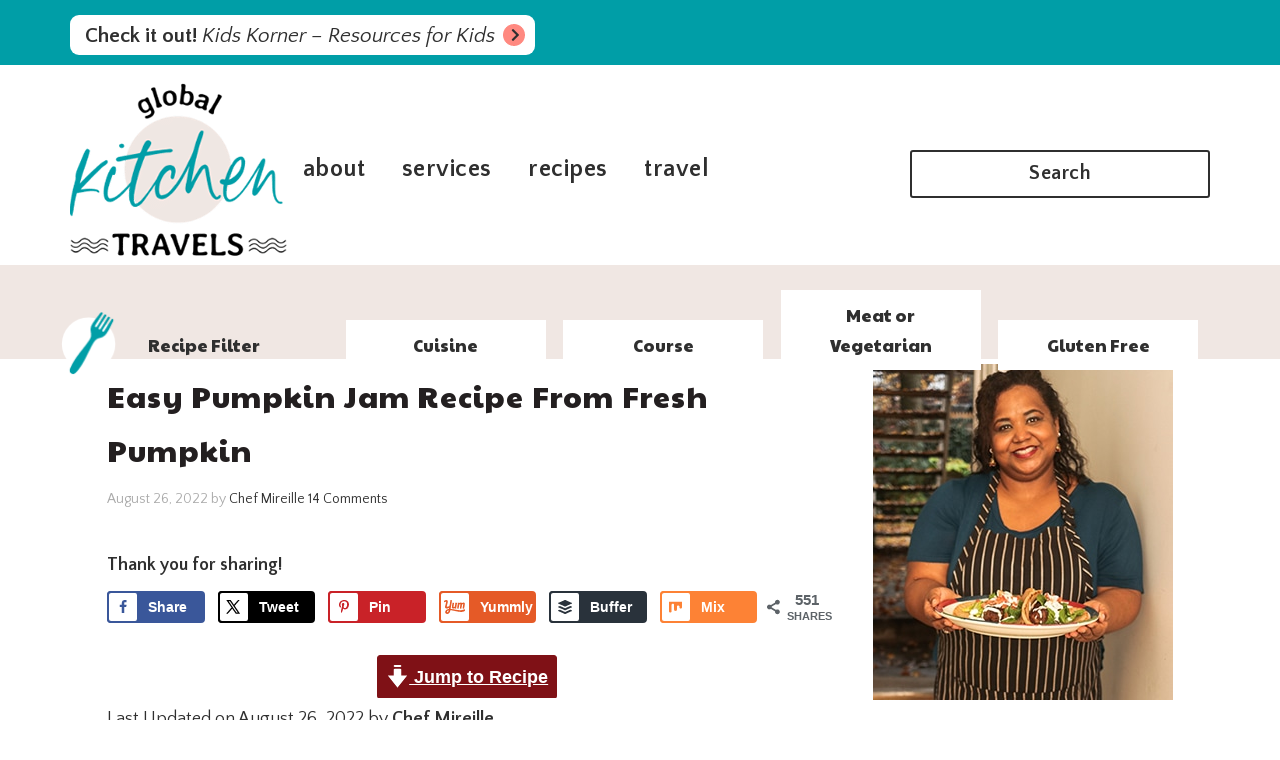

--- FILE ---
content_type: text/html; charset=UTF-8
request_url: https://globalkitchentravels.com/pumpkin-jam-recipe/
body_size: 63398
content:
<!DOCTYPE html>
<html lang="en-US" prefix="og: https://ogp.me/ns#">
<head ><meta charset="UTF-8" /><script>if(navigator.userAgent.match(/MSIE|Internet Explorer/i)||navigator.userAgent.match(/Trident\/7\..*?rv:11/i)){var href=document.location.href;if(!href.match(/[?&]nowprocket/)){if(href.indexOf("?")==-1){if(href.indexOf("#")==-1){document.location.href=href+"?nowprocket=1"}else{document.location.href=href.replace("#","?nowprocket=1#")}}else{if(href.indexOf("#")==-1){document.location.href=href+"&nowprocket=1"}else{document.location.href=href.replace("#","&nowprocket=1#")}}}}</script><script>(()=>{class RocketLazyLoadScripts{constructor(){this.v="2.0.4",this.userEvents=["keydown","keyup","mousedown","mouseup","mousemove","mouseover","mouseout","touchmove","touchstart","touchend","touchcancel","wheel","click","dblclick","input"],this.attributeEvents=["onblur","onclick","oncontextmenu","ondblclick","onfocus","onmousedown","onmouseenter","onmouseleave","onmousemove","onmouseout","onmouseover","onmouseup","onmousewheel","onscroll","onsubmit"]}async t(){this.i(),this.o(),/iP(ad|hone)/.test(navigator.userAgent)&&this.h(),this.u(),this.l(this),this.m(),this.k(this),this.p(this),this._(),await Promise.all([this.R(),this.L()]),this.lastBreath=Date.now(),this.S(this),this.P(),this.D(),this.O(),this.M(),await this.C(this.delayedScripts.normal),await this.C(this.delayedScripts.defer),await this.C(this.delayedScripts.async),await this.T(),await this.F(),await this.j(),await this.A(),window.dispatchEvent(new Event("rocket-allScriptsLoaded")),this.everythingLoaded=!0,this.lastTouchEnd&&await new Promise(t=>setTimeout(t,500-Date.now()+this.lastTouchEnd)),this.I(),this.H(),this.U(),this.W()}i(){this.CSPIssue=sessionStorage.getItem("rocketCSPIssue"),document.addEventListener("securitypolicyviolation",t=>{this.CSPIssue||"script-src-elem"!==t.violatedDirective||"data"!==t.blockedURI||(this.CSPIssue=!0,sessionStorage.setItem("rocketCSPIssue",!0))},{isRocket:!0})}o(){window.addEventListener("pageshow",t=>{this.persisted=t.persisted,this.realWindowLoadedFired=!0},{isRocket:!0}),window.addEventListener("pagehide",()=>{this.onFirstUserAction=null},{isRocket:!0})}h(){let t;function e(e){t=e}window.addEventListener("touchstart",e,{isRocket:!0}),window.addEventListener("touchend",function i(o){o.changedTouches[0]&&t.changedTouches[0]&&Math.abs(o.changedTouches[0].pageX-t.changedTouches[0].pageX)<10&&Math.abs(o.changedTouches[0].pageY-t.changedTouches[0].pageY)<10&&o.timeStamp-t.timeStamp<200&&(window.removeEventListener("touchstart",e,{isRocket:!0}),window.removeEventListener("touchend",i,{isRocket:!0}),"INPUT"===o.target.tagName&&"text"===o.target.type||(o.target.dispatchEvent(new TouchEvent("touchend",{target:o.target,bubbles:!0})),o.target.dispatchEvent(new MouseEvent("mouseover",{target:o.target,bubbles:!0})),o.target.dispatchEvent(new PointerEvent("click",{target:o.target,bubbles:!0,cancelable:!0,detail:1,clientX:o.changedTouches[0].clientX,clientY:o.changedTouches[0].clientY})),event.preventDefault()))},{isRocket:!0})}q(t){this.userActionTriggered||("mousemove"!==t.type||this.firstMousemoveIgnored?"keyup"===t.type||"mouseover"===t.type||"mouseout"===t.type||(this.userActionTriggered=!0,this.onFirstUserAction&&this.onFirstUserAction()):this.firstMousemoveIgnored=!0),"click"===t.type&&t.preventDefault(),t.stopPropagation(),t.stopImmediatePropagation(),"touchstart"===this.lastEvent&&"touchend"===t.type&&(this.lastTouchEnd=Date.now()),"click"===t.type&&(this.lastTouchEnd=0),this.lastEvent=t.type,t.composedPath&&t.composedPath()[0].getRootNode()instanceof ShadowRoot&&(t.rocketTarget=t.composedPath()[0]),this.savedUserEvents.push(t)}u(){this.savedUserEvents=[],this.userEventHandler=this.q.bind(this),this.userEvents.forEach(t=>window.addEventListener(t,this.userEventHandler,{passive:!1,isRocket:!0})),document.addEventListener("visibilitychange",this.userEventHandler,{isRocket:!0})}U(){this.userEvents.forEach(t=>window.removeEventListener(t,this.userEventHandler,{passive:!1,isRocket:!0})),document.removeEventListener("visibilitychange",this.userEventHandler,{isRocket:!0}),this.savedUserEvents.forEach(t=>{(t.rocketTarget||t.target).dispatchEvent(new window[t.constructor.name](t.type,t))})}m(){const t="return false",e=Array.from(this.attributeEvents,t=>"data-rocket-"+t),i="["+this.attributeEvents.join("],[")+"]",o="[data-rocket-"+this.attributeEvents.join("],[data-rocket-")+"]",s=(e,i,o)=>{o&&o!==t&&(e.setAttribute("data-rocket-"+i,o),e["rocket"+i]=new Function("event",o),e.setAttribute(i,t))};new MutationObserver(t=>{for(const n of t)"attributes"===n.type&&(n.attributeName.startsWith("data-rocket-")||this.everythingLoaded?n.attributeName.startsWith("data-rocket-")&&this.everythingLoaded&&this.N(n.target,n.attributeName.substring(12)):s(n.target,n.attributeName,n.target.getAttribute(n.attributeName))),"childList"===n.type&&n.addedNodes.forEach(t=>{if(t.nodeType===Node.ELEMENT_NODE)if(this.everythingLoaded)for(const i of[t,...t.querySelectorAll(o)])for(const t of i.getAttributeNames())e.includes(t)&&this.N(i,t.substring(12));else for(const e of[t,...t.querySelectorAll(i)])for(const t of e.getAttributeNames())this.attributeEvents.includes(t)&&s(e,t,e.getAttribute(t))})}).observe(document,{subtree:!0,childList:!0,attributeFilter:[...this.attributeEvents,...e]})}I(){this.attributeEvents.forEach(t=>{document.querySelectorAll("[data-rocket-"+t+"]").forEach(e=>{this.N(e,t)})})}N(t,e){const i=t.getAttribute("data-rocket-"+e);i&&(t.setAttribute(e,i),t.removeAttribute("data-rocket-"+e))}k(t){Object.defineProperty(HTMLElement.prototype,"onclick",{get(){return this.rocketonclick||null},set(e){this.rocketonclick=e,this.setAttribute(t.everythingLoaded?"onclick":"data-rocket-onclick","this.rocketonclick(event)")}})}S(t){function e(e,i){let o=e[i];e[i]=null,Object.defineProperty(e,i,{get:()=>o,set(s){t.everythingLoaded?o=s:e["rocket"+i]=o=s}})}e(document,"onreadystatechange"),e(window,"onload"),e(window,"onpageshow");try{Object.defineProperty(document,"readyState",{get:()=>t.rocketReadyState,set(e){t.rocketReadyState=e},configurable:!0}),document.readyState="loading"}catch(t){console.log("WPRocket DJE readyState conflict, bypassing")}}l(t){this.originalAddEventListener=EventTarget.prototype.addEventListener,this.originalRemoveEventListener=EventTarget.prototype.removeEventListener,this.savedEventListeners=[],EventTarget.prototype.addEventListener=function(e,i,o){o&&o.isRocket||!t.B(e,this)&&!t.userEvents.includes(e)||t.B(e,this)&&!t.userActionTriggered||e.startsWith("rocket-")||t.everythingLoaded?t.originalAddEventListener.call(this,e,i,o):(t.savedEventListeners.push({target:this,remove:!1,type:e,func:i,options:o}),"mouseenter"!==e&&"mouseleave"!==e||t.originalAddEventListener.call(this,e,t.savedUserEvents.push,o))},EventTarget.prototype.removeEventListener=function(e,i,o){o&&o.isRocket||!t.B(e,this)&&!t.userEvents.includes(e)||t.B(e,this)&&!t.userActionTriggered||e.startsWith("rocket-")||t.everythingLoaded?t.originalRemoveEventListener.call(this,e,i,o):t.savedEventListeners.push({target:this,remove:!0,type:e,func:i,options:o})}}J(t,e){this.savedEventListeners=this.savedEventListeners.filter(i=>{let o=i.type,s=i.target||window;return e!==o||t!==s||(this.B(o,s)&&(i.type="rocket-"+o),this.$(i),!1)})}H(){EventTarget.prototype.addEventListener=this.originalAddEventListener,EventTarget.prototype.removeEventListener=this.originalRemoveEventListener,this.savedEventListeners.forEach(t=>this.$(t))}$(t){t.remove?this.originalRemoveEventListener.call(t.target,t.type,t.func,t.options):this.originalAddEventListener.call(t.target,t.type,t.func,t.options)}p(t){let e;function i(e){return t.everythingLoaded?e:e.split(" ").map(t=>"load"===t||t.startsWith("load.")?"rocket-jquery-load":t).join(" ")}function o(o){function s(e){const s=o.fn[e];o.fn[e]=o.fn.init.prototype[e]=function(){return this[0]===window&&t.userActionTriggered&&("string"==typeof arguments[0]||arguments[0]instanceof String?arguments[0]=i(arguments[0]):"object"==typeof arguments[0]&&Object.keys(arguments[0]).forEach(t=>{const e=arguments[0][t];delete arguments[0][t],arguments[0][i(t)]=e})),s.apply(this,arguments),this}}if(o&&o.fn&&!t.allJQueries.includes(o)){const e={DOMContentLoaded:[],"rocket-DOMContentLoaded":[]};for(const t in e)document.addEventListener(t,()=>{e[t].forEach(t=>t())},{isRocket:!0});o.fn.ready=o.fn.init.prototype.ready=function(i){function s(){parseInt(o.fn.jquery)>2?setTimeout(()=>i.bind(document)(o)):i.bind(document)(o)}return"function"==typeof i&&(t.realDomReadyFired?!t.userActionTriggered||t.fauxDomReadyFired?s():e["rocket-DOMContentLoaded"].push(s):e.DOMContentLoaded.push(s)),o([])},s("on"),s("one"),s("off"),t.allJQueries.push(o)}e=o}t.allJQueries=[],o(window.jQuery),Object.defineProperty(window,"jQuery",{get:()=>e,set(t){o(t)}})}P(){const t=new Map;document.write=document.writeln=function(e){const i=document.currentScript,o=document.createRange(),s=i.parentElement;let n=t.get(i);void 0===n&&(n=i.nextSibling,t.set(i,n));const c=document.createDocumentFragment();o.setStart(c,0),c.appendChild(o.createContextualFragment(e)),s.insertBefore(c,n)}}async R(){return new Promise(t=>{this.userActionTriggered?t():this.onFirstUserAction=t})}async L(){return new Promise(t=>{document.addEventListener("DOMContentLoaded",()=>{this.realDomReadyFired=!0,t()},{isRocket:!0})})}async j(){return this.realWindowLoadedFired?Promise.resolve():new Promise(t=>{window.addEventListener("load",t,{isRocket:!0})})}M(){this.pendingScripts=[];this.scriptsMutationObserver=new MutationObserver(t=>{for(const e of t)e.addedNodes.forEach(t=>{"SCRIPT"!==t.tagName||t.noModule||t.isWPRocket||this.pendingScripts.push({script:t,promise:new Promise(e=>{const i=()=>{const i=this.pendingScripts.findIndex(e=>e.script===t);i>=0&&this.pendingScripts.splice(i,1),e()};t.addEventListener("load",i,{isRocket:!0}),t.addEventListener("error",i,{isRocket:!0}),setTimeout(i,1e3)})})})}),this.scriptsMutationObserver.observe(document,{childList:!0,subtree:!0})}async F(){await this.X(),this.pendingScripts.length?(await this.pendingScripts[0].promise,await this.F()):this.scriptsMutationObserver.disconnect()}D(){this.delayedScripts={normal:[],async:[],defer:[]},document.querySelectorAll("script[type$=rocketlazyloadscript]").forEach(t=>{t.hasAttribute("data-rocket-src")?t.hasAttribute("async")&&!1!==t.async?this.delayedScripts.async.push(t):t.hasAttribute("defer")&&!1!==t.defer||"module"===t.getAttribute("data-rocket-type")?this.delayedScripts.defer.push(t):this.delayedScripts.normal.push(t):this.delayedScripts.normal.push(t)})}async _(){await this.L();let t=[];document.querySelectorAll("script[type$=rocketlazyloadscript][data-rocket-src]").forEach(e=>{let i=e.getAttribute("data-rocket-src");if(i&&!i.startsWith("data:")){i.startsWith("//")&&(i=location.protocol+i);try{const o=new URL(i).origin;o!==location.origin&&t.push({src:o,crossOrigin:e.crossOrigin||"module"===e.getAttribute("data-rocket-type")})}catch(t){}}}),t=[...new Map(t.map(t=>[JSON.stringify(t),t])).values()],this.Y(t,"preconnect")}async G(t){if(await this.K(),!0!==t.noModule||!("noModule"in HTMLScriptElement.prototype))return new Promise(e=>{let i;function o(){(i||t).setAttribute("data-rocket-status","executed"),e()}try{if(navigator.userAgent.includes("Firefox/")||""===navigator.vendor||this.CSPIssue)i=document.createElement("script"),[...t.attributes].forEach(t=>{let e=t.nodeName;"type"!==e&&("data-rocket-type"===e&&(e="type"),"data-rocket-src"===e&&(e="src"),i.setAttribute(e,t.nodeValue))}),t.text&&(i.text=t.text),t.nonce&&(i.nonce=t.nonce),i.hasAttribute("src")?(i.addEventListener("load",o,{isRocket:!0}),i.addEventListener("error",()=>{i.setAttribute("data-rocket-status","failed-network"),e()},{isRocket:!0}),setTimeout(()=>{i.isConnected||e()},1)):(i.text=t.text,o()),i.isWPRocket=!0,t.parentNode.replaceChild(i,t);else{const i=t.getAttribute("data-rocket-type"),s=t.getAttribute("data-rocket-src");i?(t.type=i,t.removeAttribute("data-rocket-type")):t.removeAttribute("type"),t.addEventListener("load",o,{isRocket:!0}),t.addEventListener("error",i=>{this.CSPIssue&&i.target.src.startsWith("data:")?(console.log("WPRocket: CSP fallback activated"),t.removeAttribute("src"),this.G(t).then(e)):(t.setAttribute("data-rocket-status","failed-network"),e())},{isRocket:!0}),s?(t.fetchPriority="high",t.removeAttribute("data-rocket-src"),t.src=s):t.src="data:text/javascript;base64,"+window.btoa(unescape(encodeURIComponent(t.text)))}}catch(i){t.setAttribute("data-rocket-status","failed-transform"),e()}});t.setAttribute("data-rocket-status","skipped")}async C(t){const e=t.shift();return e?(e.isConnected&&await this.G(e),this.C(t)):Promise.resolve()}O(){this.Y([...this.delayedScripts.normal,...this.delayedScripts.defer,...this.delayedScripts.async],"preload")}Y(t,e){this.trash=this.trash||[];let i=!0;var o=document.createDocumentFragment();t.forEach(t=>{const s=t.getAttribute&&t.getAttribute("data-rocket-src")||t.src;if(s&&!s.startsWith("data:")){const n=document.createElement("link");n.href=s,n.rel=e,"preconnect"!==e&&(n.as="script",n.fetchPriority=i?"high":"low"),t.getAttribute&&"module"===t.getAttribute("data-rocket-type")&&(n.crossOrigin=!0),t.crossOrigin&&(n.crossOrigin=t.crossOrigin),t.integrity&&(n.integrity=t.integrity),t.nonce&&(n.nonce=t.nonce),o.appendChild(n),this.trash.push(n),i=!1}}),document.head.appendChild(o)}W(){this.trash.forEach(t=>t.remove())}async T(){try{document.readyState="interactive"}catch(t){}this.fauxDomReadyFired=!0;try{await this.K(),this.J(document,"readystatechange"),document.dispatchEvent(new Event("rocket-readystatechange")),await this.K(),document.rocketonreadystatechange&&document.rocketonreadystatechange(),await this.K(),this.J(document,"DOMContentLoaded"),document.dispatchEvent(new Event("rocket-DOMContentLoaded")),await this.K(),this.J(window,"DOMContentLoaded"),window.dispatchEvent(new Event("rocket-DOMContentLoaded"))}catch(t){console.error(t)}}async A(){try{document.readyState="complete"}catch(t){}try{await this.K(),this.J(document,"readystatechange"),document.dispatchEvent(new Event("rocket-readystatechange")),await this.K(),document.rocketonreadystatechange&&document.rocketonreadystatechange(),await this.K(),this.J(window,"load"),window.dispatchEvent(new Event("rocket-load")),await this.K(),window.rocketonload&&window.rocketonload(),await this.K(),this.allJQueries.forEach(t=>t(window).trigger("rocket-jquery-load")),await this.K(),this.J(window,"pageshow");const t=new Event("rocket-pageshow");t.persisted=this.persisted,window.dispatchEvent(t),await this.K(),window.rocketonpageshow&&window.rocketonpageshow({persisted:this.persisted})}catch(t){console.error(t)}}async K(){Date.now()-this.lastBreath>45&&(await this.X(),this.lastBreath=Date.now())}async X(){return document.hidden?new Promise(t=>setTimeout(t)):new Promise(t=>requestAnimationFrame(t))}B(t,e){return e===document&&"readystatechange"===t||(e===document&&"DOMContentLoaded"===t||(e===window&&"DOMContentLoaded"===t||(e===window&&"load"===t||e===window&&"pageshow"===t)))}static run(){(new RocketLazyLoadScripts).t()}}RocketLazyLoadScripts.run()})();</script>

<meta name="viewport" content="width=device-width, initial-scale=1" />
<meta name="p:domain_verify" content="32deee2dd243d64ad63047d4eba58eda"/>

<meta name="google-site-verification" content="09PIENysH03qN1Ggsy4yYptLctaBRW4niE1xOVRWU40" />

<meta name="B-verify" content="aa0eb51a33339f9fa1af1ef6340f7abc1d115083" />

<meta property="fb:pages" content="8673505137" />

<!-- Hubbub v.2.25.2 https://morehubbub.com/ -->
<meta property="og:locale" content="en_US" />
<meta property="og:type" content="article" />
<meta property="og:title" content="Easy Pumpkin Jam Recipe From Fresh Pumpkin" />
<meta property="og:description" content="If you&#039;re looking for a delicious way to use up your fresh pumpkin, this homemade pumpkin jam recipe is for you! Made with just a few simple ingredients, this jam is so easy to make &amp; great for toast!" />
<meta property="og:url" content="https://globalkitchentravels.com/pumpkin-jam-recipe/" />
<meta property="og:site_name" content="Global Kitchen Travels" />
<meta property="og:updated_time" content="2022-08-26T14:37:31+00:00" />
<meta property="article:published_time" content="2022-08-26T14:37:29+00:00" />
<meta property="article:modified_time" content="2022-08-26T14:37:31+00:00" />
<meta name="twitter:card" content="summary_large_image" />
<meta name="twitter:title" content="Easy Pumpkin Jam Recipe From Fresh Pumpkin" />
<meta name="twitter:description" content="If you&#039;re looking for a delicious way to use up your fresh pumpkin, this homemade pumpkin jam recipe is for you! Made with just a few simple ingredients, this jam is so easy to make &amp; great for toast!" />
<meta class="flipboard-article" content="If you&#039;re looking for a delicious way to use up your fresh pumpkin, this homemade pumpkin jam recipe is for you! Made with just a few simple ingredients, this jam is so easy to make &amp; great for toast!" />
<meta property="fb:app_id" content="987214257963971" />
<meta property="og:image" content="https://globalkitchentravels.com/wp-content/uploads/2022/08/Pumpkin-Jam-LR-HERO-1.jpg" />
<meta name="twitter:image" content="https://globalkitchentravels.com/wp-content/uploads/2022/08/Pumpkin-Jam-LR-HERO-1.jpg" />
<meta property="og:image:width" content="1200" />
<meta property="og:image:height" content="1200" />
<!-- Hubbub v.2.25.2 https://morehubbub.com/ -->

<!-- Search Engine Optimization by Rank Math PRO - https://rankmath.com/ -->
<title>Easy Pumpkin Jam Recipe From Fresh Pumpkin - Global Kitchen Travels</title>
<link crossorigin data-rocket-preconnect href="https://client.aps.amazon-adsystem.com" rel="preconnect">
<link crossorigin data-rocket-preconnect href="https://config.aps.amazon-adsystem.com" rel="preconnect">
<link crossorigin data-rocket-preconnect href="https://cdn.id5-sync.com" rel="preconnect">
<link crossorigin data-rocket-preconnect href="https://api.receptivity.io" rel="preconnect">
<link crossorigin data-rocket-preconnect href="https://securepubads.g.doubleclick.net" rel="preconnect">
<link crossorigin data-rocket-preconnect href="https://exchange.mediavine.com" rel="preconnect">
<link crossorigin data-rocket-preconnect href="https://scripts.mediavine.com" rel="preconnect">
<link crossorigin data-rocket-preconnect href="https://fonts.googleapis.com" rel="preconnect">
<link crossorigin data-rocket-preconnect href="https://use.fontawesome.com" rel="preconnect">
<link crossorigin data-rocket-preconnect href="https://eu-us.consentmanager.net" rel="preconnect">
<link crossorigin data-rocket-preconnect href="https://eu-us-cdn.consentmanager.net" rel="preconnect">
<link crossorigin data-rocket-preconnect href="https://faves.grow.me" rel="preconnect">
<link crossorigin data-rocket-preconnect href="https://static.criteo.net" rel="preconnect">
<link crossorigin data-rocket-preconnect href="https://invstatic101.creativecdn.com" rel="preconnect">
<link crossorigin data-rocket-preconnect href="https://ads.pubmatic.com" rel="preconnect">
<link crossorigin data-rocket-preconnect href="https://oa.openxcdn.net" rel="preconnect">
<link crossorigin data-rocket-preconnect href="https://app.grow.me" rel="preconnect">
<link crossorigin data-rocket-preconnect href="https://exchange.pubnation.com" rel="preconnect">
<link crossorigin data-rocket-preconnect href="https://exchange.journeymv.com" rel="preconnect">
<link crossorigin data-rocket-preconnect href="https://sync.dxtech.ai" rel="preconnect">
<link crossorigin data-rocket-preconnect href="https://cdn.dxtech.ai" rel="preconnect">
<link crossorigin data-rocket-preconnect href="https://sync.1rx.io" rel="preconnect">
<link crossorigin data-rocket-preconnect href="https://evt.undertone.com" rel="preconnect">
<link crossorigin data-rocket-preconnect href="https://csync.smilewanted.com" rel="preconnect">
<link crossorigin data-rocket-preconnect href="https://ssc-cms.33across.com" rel="preconnect">
<link crossorigin data-rocket-preconnect href="https://e.chicoryapp.com" rel="preconnect">
<link data-rocket-preload as="style" href="https://fonts.googleapis.com/css?family=Open%20Sans%3A400%2C400i%2C700%2C800&#038;display=swap" rel="preload">
<link href="https://fonts.googleapis.com/css?family=Open%20Sans%3A400%2C400i%2C700%2C800&#038;display=swap" media="print" onload="this.media=&#039;all&#039;" rel="stylesheet">
<noscript><link rel="stylesheet" href="https://fonts.googleapis.com/css?family=Open%20Sans%3A400%2C400i%2C700%2C800&#038;display=swap"></noscript><link rel="preload" data-rocket-preload as="image" href="https://globalkitchentravels.com/wp-content/uploads/2024/10/Chef-Mireille.jpg" imagesrcset="https://globalkitchentravels.com/wp-content/uploads/2024/10/Chef-Mireille.jpg 300w, https://globalkitchentravels.com/wp-content/uploads/2024/10/Chef-Mireille-268x300.jpg 268w, https://globalkitchentravels.com/wp-content/uploads/2024/10/Chef-Mireille-150x168.jpg 150w" imagesizes="(max-width: 300px) 100vw, 300px" fetchpriority="high">
<meta name="description" content="This pumpkin jam recipe is a great way to use up fresh pumpkin, and it&#039;s so easy to make! The perfect addition to your Fall recipes!"/>
<meta name="robots" content="index, follow, max-snippet:-1, max-video-preview:-1, max-image-preview:large"/>
<link rel="canonical" href="https://globalkitchentravels.com/pumpkin-jam-recipe/" />
<meta property="og:locale" content="en_US" />
<meta property="og:type" content="article" />
<meta property="og:title" content="Easy Pumpkin Jam Recipe From Fresh Pumpkin - Global Kitchen Travels" />
<meta property="og:description" content="This pumpkin jam recipe is a great way to use up fresh pumpkin, and it&#039;s so easy to make! The perfect addition to your Fall recipes!" />
<meta property="og:url" content="https://globalkitchentravels.com/pumpkin-jam-recipe/" />
<meta property="og:site_name" content="Global Kitchen Travels" />
<meta property="article:publisher" content="https://www.facebook.com/TheSchizoChef" />
<meta property="article:author" content="https://www.facebook.com/TheSchizoChef/" />
<meta property="article:section" content="Condiments" />
<meta property="og:updated_time" content="2022-08-26T14:37:31-04:00" />
<meta property="og:image" content="https://globalkitchentravels.com/wp-content/uploads/2022/08/Pumpkin-Jam-LR-HERO-1.jpg" />
<meta property="og:image:secure_url" content="https://globalkitchentravels.com/wp-content/uploads/2022/08/Pumpkin-Jam-LR-HERO-1.jpg" />
<meta property="og:image:width" content="1200" />
<meta property="og:image:height" content="1200" />
<meta property="og:image:alt" content="bowl of Homemade Pumpkin Jam" />
<meta property="og:image:type" content="image/jpeg" />
<meta name="twitter:card" content="summary_large_image" />
<meta name="twitter:title" content="Easy Pumpkin Jam Recipe From Fresh Pumpkin - Global Kitchen Travels" />
<meta name="twitter:description" content="This pumpkin jam recipe is a great way to use up fresh pumpkin, and it&#039;s so easy to make! The perfect addition to your Fall recipes!" />
<meta name="twitter:site" content="@ChefMireille" />
<meta name="twitter:creator" content="@chefmireille" />
<meta name="twitter:image" content="https://globalkitchentravels.com/wp-content/uploads/2022/08/Pumpkin-Jam-LR-HERO-1.jpg" />
<meta name="twitter:label1" content="Written by" />
<meta name="twitter:data1" content="Chef Mireille" />
<meta name="twitter:label2" content="Time to read" />
<meta name="twitter:data2" content="4 minutes" />
<script type="application/ld+json" class="rank-math-schema-pro">{"@context":"https://schema.org","@graph":[{"@type":"Organization","@id":"https://globalkitchentravels.com/#organization","name":"Global Kitchen Travels","url":"https://globalkitchentravels.com","sameAs":["https://www.facebook.com/TheSchizoChef","https://twitter.com/ChefMireille"],"logo":{"@type":"ImageObject","@id":"https://globalkitchentravels.com/#logo","url":"https://globalkitchentravels.com/wp-content/uploads/2022/07/Square-Logo.png","contentUrl":"https://globalkitchentravels.com/wp-content/uploads/2022/07/Square-Logo.png","caption":"Global Kitchen Travels","inLanguage":"en-US","width":"1080","height":"1080"}},{"@type":"WebSite","@id":"https://globalkitchentravels.com/#website","url":"https://globalkitchentravels.com","name":"Global Kitchen Travels","publisher":{"@id":"https://globalkitchentravels.com/#organization"},"inLanguage":"en-US"},{"@type":"ImageObject","@id":"https://globalkitchentravels.com/wp-content/uploads/2022/08/Pumpkin-Jam-LR-HERO-1.jpg","url":"https://globalkitchentravels.com/wp-content/uploads/2022/08/Pumpkin-Jam-LR-HERO-1.jpg","width":"1200","height":"1200","caption":"bowl of Homemade Pumpkin Jam","inLanguage":"en-US"},{"@type":"BreadcrumbList","@id":"https://globalkitchentravels.com/pumpkin-jam-recipe/#breadcrumb","itemListElement":[{"@type":"ListItem","position":"1","item":{"@id":"https://globalkitchentravels.com","name":"Home"}},{"@type":"ListItem","position":"2","item":{"@id":"https://globalkitchentravels.com/category/condiment/","name":"Condiments"}},{"@type":"ListItem","position":"3","item":{"@id":"https://globalkitchentravels.com/pumpkin-jam-recipe/","name":"Easy Pumpkin Jam Recipe From Fresh Pumpkin"}}]},{"@type":"FAQPage","@id":"https://globalkitchentravels.com/pumpkin-jam-recipe/#webpage","url":"https://globalkitchentravels.com/pumpkin-jam-recipe/","name":"Easy Pumpkin Jam Recipe From Fresh Pumpkin - Global Kitchen Travels","datePublished":"2022-08-26T14:37:29-04:00","dateModified":"2022-08-26T14:37:31-04:00","isPartOf":{"@id":"https://globalkitchentravels.com/#website"},"primaryImageOfPage":{"@id":"https://globalkitchentravels.com/wp-content/uploads/2022/08/Pumpkin-Jam-LR-HERO-1.jpg"},"inLanguage":"en-US","breadcrumb":{"@id":"https://globalkitchentravels.com/pumpkin-jam-recipe/#breadcrumb"},"mainEntity":[{"@type":"Question","url":"https://globalkitchentravels.com/pumpkin-jam-recipe/#faq-question-1661475374158","name":"Can Pumpkin Jam be made with canned pumpkin?","acceptedAnswer":{"@type":"Answer","text":"No since the pumpkin is grated in this recipe, it can only be made with fresh pumpkin."}},{"@type":"Question","url":"https://globalkitchentravels.com/pumpkin-jam-recipe/#faq-question-1661475397970","name":"How long will Pumpkin Jam last?","acceptedAnswer":{"@type":"Answer","text":"This instant jam can be stored in the refrigerator for 6 months. If preserved by canning in a water bath, it should be stored in a cool dark place and can last for longer."}},{"@type":"Question","url":"https://globalkitchentravels.com/pumpkin-jam-recipe/#faq-question-1661475425398","name":"Does pumpkin have pectin?","acceptedAnswer":{"@type":"Answer","text":"Pumpkin has natural pectin. With these natural pectins, the jam will seize and thicken easily."}}]},{"@type":"Recipe","name":"Pumpkin Jam Recipe","author":{"@type":"Person","name":"Chef Mireille"},"description":"This pumpkin jam recipe is a great way to use up fresh, and it&#039;s so easy to make! The perfect addition to your Fall recipes!","datePublished":"2022-08-26T14:37:29+00:00","image":["https://globalkitchentravels.com/wp-content/uploads/2022/08/Pumpkin-Jam-LR-HERO-1.jpg","https://globalkitchentravels.com/wp-content/uploads/2022/08/Pumpkin-Jam-LR-HERO-1-500x500.jpg","https://globalkitchentravels.com/wp-content/uploads/2022/08/Pumpkin-Jam-LR-HERO-1-500x375.jpg","https://globalkitchentravels.com/wp-content/uploads/2022/08/Pumpkin-Jam-LR-HERO-1-480x270.jpg"],"video":{"name":"Pumpkin Jam","description":"This pumpkin jam recipe is a great way to use up fresh pumpkin, and it's so easy to make! The perfect addition to your Fall recipes!","thumbnailUrl":"https://mediavine-res.cloudinary.com/image/upload/s--GaPbyONX--/c_limit,f_auto,fl_lossy,h_1080,q_auto,w_1920/v1661535765/pwyynfiwdddmnoygjr94.jpg","embedUrl":"https://video.mediavine.com/videos/fqhldfzlpfdm6aphpvzm.js","contentUrl":"https://mediavine-res.cloudinary.com/video/upload/t_original/v1661535569/fqhldfzlpfdm6aphpvzm.mp4","uploadDate":"2022-08-26T17:45:01+00:00","duration":"PT28S","@type":"VideoObject"},"recipeYield":["16","16 servings"],"recipeIngredient":["2 cup pumpkin (grated)","2 cups sugar","Juice and zest of 1 lemon","1 tablespoon ginger (grated)","1 teaspoon ground cinnamon or pumpkin pie spice","1 \u00bd cups water"],"recipeInstructions":[{"@type":"HowToStep","text":"In a large heavy bottomed pot, combine pumpkin, sugar, ginger, cinnamon, lemon juice and zest.","name":"In a large heavy bottomed pot, combine pumpkin, sugar, ginger, cinnamon, lemon juice and zest.","url":"https://globalkitchentravels.com/pumpkin-jam-recipe/#wprm-recipe-239820-step-0-0"},{"@type":"HowToStep","text":"Add water and mix well.","name":"Add water and mix well.","url":"https://globalkitchentravels.com/pumpkin-jam-recipe/#wprm-recipe-239820-step-0-1"},{"@type":"HowToStep","text":"Bring to a rolling boil and cook on high heat for 15-20 minutes until the jam pulls away from the pot.","name":"Bring to a rolling boil and cook on high heat for 15-20 minutes until the jam pulls away from the pot.","url":"https://globalkitchentravels.com/pumpkin-jam-recipe/#wprm-recipe-239820-step-0-2"},{"@type":"HowToStep","text":"Let the hot jam cool completely at room temperature.","name":"Let the hot jam cool completely at room temperature.","url":"https://globalkitchentravels.com/pumpkin-jam-recipe/#wprm-recipe-239820-step-0-3"},{"@type":"HowToStep","text":"Transfer to glass jars and store in the refrigerator.","name":"Transfer to glass jars and store in the refrigerator.","url":"https://globalkitchentravels.com/pumpkin-jam-recipe/#wprm-recipe-239820-step-0-4"}],"aggregateRating":{"@type":"AggregateRating","ratingValue":"5","ratingCount":"4","reviewCount":"4"},"review":[{"@type":"Review","reviewRating":{"@type":"Rating","ratingValue":"5"},"reviewBody":"Great recipe for pumpkin jam. Thank you for sharing. Good for fall time, to enjoy on a nice toast with a coffee or tea. Thank you for sharing!","author":{"@type":"Person","name":"Katelyn"},"datePublished":"2023-02-18"},{"@type":"Review","reviewRating":{"@type":"Rating","ratingValue":"5"},"reviewBody":"Interesting recipe. I have never tasted pumpkin jam. I shall make it now. Thanks for the lovely recipe.","author":{"@type":"Person","name":"Shobha Keshwani"},"datePublished":"2022-09-08"},{"@type":"Review","reviewRating":{"@type":"Rating","ratingValue":"5"},"reviewBody":"Perfect recipe for the fall, with pumpkins coming up I would surely love to try this. I am growing some pumpkin this time and would love to try this and especially when this does not have any store-bought pectin.","author":{"@type":"Person","name":"Renu"},"datePublished":"2022-09-08"},{"@type":"Review","reviewRating":{"@type":"Rating","ratingValue":"5"},"reviewBody":"Mireille what a wonderful recipe. When we scoop out the big pumpkin, have no idea what else to make from it besides puree and a curry. Like this pumpkin jam recipe and so different. Bookmarking so that I can make the jam during pumpkin season.","author":{"@type":"Person","name":"Mayuri Patel"},"datePublished":"2022-08-29"}],"recipeCategory":["Condiments"],"recipeCuisine":["Continental"],"keywords":"Jam Recipes, Pumpkin Jam Recipe","nutrition":{"@type":"NutritionInformation","calories":"100 kcal","carbohydrateContent":"26 g","proteinContent":"0.2 g","fatContent":"0.1 g","saturatedFatContent":"0.01 g","sodiumContent":"2 mg","fiberContent":"0.1 g","sugarContent":"25 g","unsaturatedFatContent":"0.004 g","servingSize":"1 serving"},"@id":"https://globalkitchentravels.com/pumpkin-jam-recipe/#recipe","mainEntityOfPage":"https://globalkitchentravels.com/pumpkin-jam-recipe/#webpage","isPartOf":{"@id":"https://globalkitchentravels.com/pumpkin-jam-recipe/#webpage"}}]}</script>
<!-- /Rank Math WordPress SEO plugin -->

<link rel='dns-prefetch' href='//scripts.mediavine.com' />
<link rel='dns-prefetch' href='//cdn001.milotree.com' />
<link rel='dns-prefetch' href='//fonts.googleapis.com' />
<link rel='dns-prefetch' href='//use.fontawesome.com' />
<link href='https://fonts.gstatic.com' crossorigin rel='preconnect' />
<link rel="alternate" type="application/rss+xml" title="Global Kitchen Travels &raquo; Feed" href="https://globalkitchentravels.com/feed/" />
<link rel="alternate" type="application/rss+xml" title="Global Kitchen Travels &raquo; Comments Feed" href="https://globalkitchentravels.com/comments/feed/" />
<link rel="alternate" type="text/calendar" title="Global Kitchen Travels &raquo; iCal Feed" href="https://globalkitchentravels.com/events/?ical=1" />
<link rel="alternate" type="application/rss+xml" title="Global Kitchen Travels &raquo; Easy Pumpkin Jam Recipe From Fresh Pumpkin Comments Feed" href="https://globalkitchentravels.com/pumpkin-jam-recipe/feed/" />
<link rel="alternate" title="oEmbed (JSON)" type="application/json+oembed" href="https://globalkitchentravels.com/wp-json/oembed/1.0/embed?url=https%3A%2F%2Fglobalkitchentravels.com%2Fpumpkin-jam-recipe%2F" />
<link rel="alternate" title="oEmbed (XML)" type="text/xml+oembed" href="https://globalkitchentravels.com/wp-json/oembed/1.0/embed?url=https%3A%2F%2Fglobalkitchentravels.com%2Fpumpkin-jam-recipe%2F&#038;format=xml" />
<link rel="alternate" type="application/rss+xml" title="Global Kitchen Travels &raquo; Stories Feed" href="https://globalkitchentravels.com/web-stories/feed/">

<!-- Last Modified Schema is inserted by the WP Last Modified Info plugin v1.9.5 - https://wordpress.org/plugins/wp-last-modified-info/ -->
<script type="application/ld+json">{"@context":"https:\/\/schema.org\/","@type":"CreativeWork","dateModified":"2022-08-26T14:37:31-04:00","headline":"Easy Pumpkin Jam Recipe From Fresh Pumpkin","description":"This pumpkin jam recipe is a great way to use up fresh pumpkin, and it&#8217;s so easy to make! The perfect addition to your Fall recipes!","mainEntityOfPage":{"@type":"WebPage","@id":"https:\/\/globalkitchentravels.com\/pumpkin-jam-recipe\/"},"author":{"@type":"Person","name":"Chef Mireille","url":"https:\/\/globalkitchentravels.com\/author\/mireille-rocgmail-com\/","description":"CHEF MIREILLE - AUTHOR, RECIPE DEVELOPER AND PHOTOGRAPHER FOR Global Kitchen Travels\r\n***\r\nChef Mireille is a NYC based freelance chef instructor and food photographer. Due to her very diverse family background, she was able to travel and learn about global cultures and flavors from a young age. Her passion for culture, cooking, history and education had made her an expert on developing traditional globally inspired recipes &amp; delicious fusion cuisine.\r\nHer extensive travel history provides a plethora of background information and Travel Tips!"}}</script>

<script type="rocketlazyloadscript">(()=>{"use strict";const e=[400,500,600,700,800,900],t=e=>`wprm-min-${e}`,n=e=>`wprm-max-${e}`,s=new Set,o="ResizeObserver"in window,r=o?new ResizeObserver((e=>{for(const t of e)c(t.target)})):null,i=.5/(window.devicePixelRatio||1);function c(s){const o=s.getBoundingClientRect().width||0;for(let r=0;r<e.length;r++){const c=e[r],a=o<=c+i;o>c+i?s.classList.add(t(c)):s.classList.remove(t(c)),a?s.classList.add(n(c)):s.classList.remove(n(c))}}function a(e){s.has(e)||(s.add(e),r&&r.observe(e),c(e))}!function(e=document){e.querySelectorAll(".wprm-recipe").forEach(a)}();if(new MutationObserver((e=>{for(const t of e)for(const e of t.addedNodes)e instanceof Element&&(e.matches?.(".wprm-recipe")&&a(e),e.querySelectorAll?.(".wprm-recipe").forEach(a))})).observe(document.documentElement,{childList:!0,subtree:!0}),!o){let e=0;addEventListener("resize",(()=>{e&&cancelAnimationFrame(e),e=requestAnimationFrame((()=>s.forEach(c)))}),{passive:!0})}})();</script><style id='wp-img-auto-sizes-contain-inline-css' type='text/css'>
img:is([sizes=auto i],[sizes^="auto," i]){contain-intrinsic-size:3000px 1500px}
/*# sourceURL=wp-img-auto-sizes-contain-inline-css */
</style>
<link rel='stylesheet' id='global-kitchen-travels-theme-css' href='https://globalkitchentravels.com/wp-content/cache/background-css/1/globalkitchentravels.com/wp-content/themes/global-kitchen-travels/style.css?ver=1.2.0&wpr_t=1769388848' type='text/css' media='all' />
<style id='wp-emoji-styles-inline-css' type='text/css'>

	img.wp-smiley, img.emoji {
		display: inline !important;
		border: none !important;
		box-shadow: none !important;
		height: 1em !important;
		width: 1em !important;
		margin: 0 0.07em !important;
		vertical-align: -0.1em !important;
		background: none !important;
		padding: 0 !important;
	}
/*# sourceURL=wp-emoji-styles-inline-css */
</style>
<link rel='stylesheet' id='wp-block-library-css' href='https://globalkitchentravels.com/wp-includes/css/dist/block-library/style.min.css?ver=6.9' type='text/css' media='all' />
<style id='wp-block-heading-inline-css' type='text/css'>
h1:where(.wp-block-heading).has-background,h2:where(.wp-block-heading).has-background,h3:where(.wp-block-heading).has-background,h4:where(.wp-block-heading).has-background,h5:where(.wp-block-heading).has-background,h6:where(.wp-block-heading).has-background{padding:1.25em 2.375em}h1.has-text-align-left[style*=writing-mode]:where([style*=vertical-lr]),h1.has-text-align-right[style*=writing-mode]:where([style*=vertical-rl]),h2.has-text-align-left[style*=writing-mode]:where([style*=vertical-lr]),h2.has-text-align-right[style*=writing-mode]:where([style*=vertical-rl]),h3.has-text-align-left[style*=writing-mode]:where([style*=vertical-lr]),h3.has-text-align-right[style*=writing-mode]:where([style*=vertical-rl]),h4.has-text-align-left[style*=writing-mode]:where([style*=vertical-lr]),h4.has-text-align-right[style*=writing-mode]:where([style*=vertical-rl]),h5.has-text-align-left[style*=writing-mode]:where([style*=vertical-lr]),h5.has-text-align-right[style*=writing-mode]:where([style*=vertical-rl]),h6.has-text-align-left[style*=writing-mode]:where([style*=vertical-lr]),h6.has-text-align-right[style*=writing-mode]:where([style*=vertical-rl]){rotate:180deg}
/*# sourceURL=https://globalkitchentravels.com/wp-includes/blocks/heading/style.min.css */
</style>
<style id='wp-block-image-inline-css' type='text/css'>
.wp-block-image>a,.wp-block-image>figure>a{display:inline-block}.wp-block-image img{box-sizing:border-box;height:auto;max-width:100%;vertical-align:bottom}@media not (prefers-reduced-motion){.wp-block-image img.hide{visibility:hidden}.wp-block-image img.show{animation:show-content-image .4s}}.wp-block-image[style*=border-radius] img,.wp-block-image[style*=border-radius]>a{border-radius:inherit}.wp-block-image.has-custom-border img{box-sizing:border-box}.wp-block-image.aligncenter{text-align:center}.wp-block-image.alignfull>a,.wp-block-image.alignwide>a{width:100%}.wp-block-image.alignfull img,.wp-block-image.alignwide img{height:auto;width:100%}.wp-block-image .aligncenter,.wp-block-image .alignleft,.wp-block-image .alignright,.wp-block-image.aligncenter,.wp-block-image.alignleft,.wp-block-image.alignright{display:table}.wp-block-image .aligncenter>figcaption,.wp-block-image .alignleft>figcaption,.wp-block-image .alignright>figcaption,.wp-block-image.aligncenter>figcaption,.wp-block-image.alignleft>figcaption,.wp-block-image.alignright>figcaption{caption-side:bottom;display:table-caption}.wp-block-image .alignleft{float:left;margin:.5em 1em .5em 0}.wp-block-image .alignright{float:right;margin:.5em 0 .5em 1em}.wp-block-image .aligncenter{margin-left:auto;margin-right:auto}.wp-block-image :where(figcaption){margin-bottom:1em;margin-top:.5em}.wp-block-image.is-style-circle-mask img{border-radius:9999px}@supports ((-webkit-mask-image:none) or (mask-image:none)) or (-webkit-mask-image:none){.wp-block-image.is-style-circle-mask img{border-radius:0;-webkit-mask-image:url('data:image/svg+xml;utf8,<svg viewBox="0 0 100 100" xmlns="http://www.w3.org/2000/svg"><circle cx="50" cy="50" r="50"/></svg>');mask-image:url('data:image/svg+xml;utf8,<svg viewBox="0 0 100 100" xmlns="http://www.w3.org/2000/svg"><circle cx="50" cy="50" r="50"/></svg>');mask-mode:alpha;-webkit-mask-position:center;mask-position:center;-webkit-mask-repeat:no-repeat;mask-repeat:no-repeat;-webkit-mask-size:contain;mask-size:contain}}:root :where(.wp-block-image.is-style-rounded img,.wp-block-image .is-style-rounded img){border-radius:9999px}.wp-block-image figure{margin:0}.wp-lightbox-container{display:flex;flex-direction:column;position:relative}.wp-lightbox-container img{cursor:zoom-in}.wp-lightbox-container img:hover+button{opacity:1}.wp-lightbox-container button{align-items:center;backdrop-filter:blur(16px) saturate(180%);background-color:#5a5a5a40;border:none;border-radius:4px;cursor:zoom-in;display:flex;height:20px;justify-content:center;opacity:0;padding:0;position:absolute;right:16px;text-align:center;top:16px;width:20px;z-index:100}@media not (prefers-reduced-motion){.wp-lightbox-container button{transition:opacity .2s ease}}.wp-lightbox-container button:focus-visible{outline:3px auto #5a5a5a40;outline:3px auto -webkit-focus-ring-color;outline-offset:3px}.wp-lightbox-container button:hover{cursor:pointer;opacity:1}.wp-lightbox-container button:focus{opacity:1}.wp-lightbox-container button:focus,.wp-lightbox-container button:hover,.wp-lightbox-container button:not(:hover):not(:active):not(.has-background){background-color:#5a5a5a40;border:none}.wp-lightbox-overlay{box-sizing:border-box;cursor:zoom-out;height:100vh;left:0;overflow:hidden;position:fixed;top:0;visibility:hidden;width:100%;z-index:100000}.wp-lightbox-overlay .close-button{align-items:center;cursor:pointer;display:flex;justify-content:center;min-height:40px;min-width:40px;padding:0;position:absolute;right:calc(env(safe-area-inset-right) + 16px);top:calc(env(safe-area-inset-top) + 16px);z-index:5000000}.wp-lightbox-overlay .close-button:focus,.wp-lightbox-overlay .close-button:hover,.wp-lightbox-overlay .close-button:not(:hover):not(:active):not(.has-background){background:none;border:none}.wp-lightbox-overlay .lightbox-image-container{height:var(--wp--lightbox-container-height);left:50%;overflow:hidden;position:absolute;top:50%;transform:translate(-50%,-50%);transform-origin:top left;width:var(--wp--lightbox-container-width);z-index:9999999999}.wp-lightbox-overlay .wp-block-image{align-items:center;box-sizing:border-box;display:flex;height:100%;justify-content:center;margin:0;position:relative;transform-origin:0 0;width:100%;z-index:3000000}.wp-lightbox-overlay .wp-block-image img{height:var(--wp--lightbox-image-height);min-height:var(--wp--lightbox-image-height);min-width:var(--wp--lightbox-image-width);width:var(--wp--lightbox-image-width)}.wp-lightbox-overlay .wp-block-image figcaption{display:none}.wp-lightbox-overlay button{background:none;border:none}.wp-lightbox-overlay .scrim{background-color:#fff;height:100%;opacity:.9;position:absolute;width:100%;z-index:2000000}.wp-lightbox-overlay.active{visibility:visible}@media not (prefers-reduced-motion){.wp-lightbox-overlay.active{animation:turn-on-visibility .25s both}.wp-lightbox-overlay.active img{animation:turn-on-visibility .35s both}.wp-lightbox-overlay.show-closing-animation:not(.active){animation:turn-off-visibility .35s both}.wp-lightbox-overlay.show-closing-animation:not(.active) img{animation:turn-off-visibility .25s both}.wp-lightbox-overlay.zoom.active{animation:none;opacity:1;visibility:visible}.wp-lightbox-overlay.zoom.active .lightbox-image-container{animation:lightbox-zoom-in .4s}.wp-lightbox-overlay.zoom.active .lightbox-image-container img{animation:none}.wp-lightbox-overlay.zoom.active .scrim{animation:turn-on-visibility .4s forwards}.wp-lightbox-overlay.zoom.show-closing-animation:not(.active){animation:none}.wp-lightbox-overlay.zoom.show-closing-animation:not(.active) .lightbox-image-container{animation:lightbox-zoom-out .4s}.wp-lightbox-overlay.zoom.show-closing-animation:not(.active) .lightbox-image-container img{animation:none}.wp-lightbox-overlay.zoom.show-closing-animation:not(.active) .scrim{animation:turn-off-visibility .4s forwards}}@keyframes show-content-image{0%{visibility:hidden}99%{visibility:hidden}to{visibility:visible}}@keyframes turn-on-visibility{0%{opacity:0}to{opacity:1}}@keyframes turn-off-visibility{0%{opacity:1;visibility:visible}99%{opacity:0;visibility:visible}to{opacity:0;visibility:hidden}}@keyframes lightbox-zoom-in{0%{transform:translate(calc((-100vw + var(--wp--lightbox-scrollbar-width))/2 + var(--wp--lightbox-initial-left-position)),calc(-50vh + var(--wp--lightbox-initial-top-position))) scale(var(--wp--lightbox-scale))}to{transform:translate(-50%,-50%) scale(1)}}@keyframes lightbox-zoom-out{0%{transform:translate(-50%,-50%) scale(1);visibility:visible}99%{visibility:visible}to{transform:translate(calc((-100vw + var(--wp--lightbox-scrollbar-width))/2 + var(--wp--lightbox-initial-left-position)),calc(-50vh + var(--wp--lightbox-initial-top-position))) scale(var(--wp--lightbox-scale));visibility:hidden}}
/*# sourceURL=https://globalkitchentravels.com/wp-includes/blocks/image/style.min.css */
</style>
<style id='wp-block-list-inline-css' type='text/css'>
ol,ul{box-sizing:border-box}:root :where(.wp-block-list.has-background){padding:1.25em 2.375em}
/*# sourceURL=https://globalkitchentravels.com/wp-includes/blocks/list/style.min.css */
</style>
<style id='wp-block-paragraph-inline-css' type='text/css'>
.is-small-text{font-size:.875em}.is-regular-text{font-size:1em}.is-large-text{font-size:2.25em}.is-larger-text{font-size:3em}.has-drop-cap:not(:focus):first-letter{float:left;font-size:8.4em;font-style:normal;font-weight:100;line-height:.68;margin:.05em .1em 0 0;text-transform:uppercase}body.rtl .has-drop-cap:not(:focus):first-letter{float:none;margin-left:.1em}p.has-drop-cap.has-background{overflow:hidden}:root :where(p.has-background){padding:1.25em 2.375em}:where(p.has-text-color:not(.has-link-color)) a{color:inherit}p.has-text-align-left[style*="writing-mode:vertical-lr"],p.has-text-align-right[style*="writing-mode:vertical-rl"]{rotate:180deg}
/*# sourceURL=https://globalkitchentravels.com/wp-includes/blocks/paragraph/style.min.css */
</style>
<style id='global-styles-inline-css' type='text/css'>
:root{--wp--preset--aspect-ratio--square: 1;--wp--preset--aspect-ratio--4-3: 4/3;--wp--preset--aspect-ratio--3-4: 3/4;--wp--preset--aspect-ratio--3-2: 3/2;--wp--preset--aspect-ratio--2-3: 2/3;--wp--preset--aspect-ratio--16-9: 16/9;--wp--preset--aspect-ratio--9-16: 9/16;--wp--preset--color--black: #000000;--wp--preset--color--cyan-bluish-gray: #abb8c3;--wp--preset--color--white: #ffffff;--wp--preset--color--pale-pink: #f78da7;--wp--preset--color--vivid-red: #cf2e2e;--wp--preset--color--luminous-vivid-orange: #ff6900;--wp--preset--color--luminous-vivid-amber: #fcb900;--wp--preset--color--light-green-cyan: #7bdcb5;--wp--preset--color--vivid-green-cyan: #00d084;--wp--preset--color--pale-cyan-blue: #8ed1fc;--wp--preset--color--vivid-cyan-blue: #0693e3;--wp--preset--color--vivid-purple: #9b51e0;--wp--preset--gradient--vivid-cyan-blue-to-vivid-purple: linear-gradient(135deg,rgb(6,147,227) 0%,rgb(155,81,224) 100%);--wp--preset--gradient--light-green-cyan-to-vivid-green-cyan: linear-gradient(135deg,rgb(122,220,180) 0%,rgb(0,208,130) 100%);--wp--preset--gradient--luminous-vivid-amber-to-luminous-vivid-orange: linear-gradient(135deg,rgb(252,185,0) 0%,rgb(255,105,0) 100%);--wp--preset--gradient--luminous-vivid-orange-to-vivid-red: linear-gradient(135deg,rgb(255,105,0) 0%,rgb(207,46,46) 100%);--wp--preset--gradient--very-light-gray-to-cyan-bluish-gray: linear-gradient(135deg,rgb(238,238,238) 0%,rgb(169,184,195) 100%);--wp--preset--gradient--cool-to-warm-spectrum: linear-gradient(135deg,rgb(74,234,220) 0%,rgb(151,120,209) 20%,rgb(207,42,186) 40%,rgb(238,44,130) 60%,rgb(251,105,98) 80%,rgb(254,248,76) 100%);--wp--preset--gradient--blush-light-purple: linear-gradient(135deg,rgb(255,206,236) 0%,rgb(152,150,240) 100%);--wp--preset--gradient--blush-bordeaux: linear-gradient(135deg,rgb(254,205,165) 0%,rgb(254,45,45) 50%,rgb(107,0,62) 100%);--wp--preset--gradient--luminous-dusk: linear-gradient(135deg,rgb(255,203,112) 0%,rgb(199,81,192) 50%,rgb(65,88,208) 100%);--wp--preset--gradient--pale-ocean: linear-gradient(135deg,rgb(255,245,203) 0%,rgb(182,227,212) 50%,rgb(51,167,181) 100%);--wp--preset--gradient--electric-grass: linear-gradient(135deg,rgb(202,248,128) 0%,rgb(113,206,126) 100%);--wp--preset--gradient--midnight: linear-gradient(135deg,rgb(2,3,129) 0%,rgb(40,116,252) 100%);--wp--preset--font-size--small: 13px;--wp--preset--font-size--medium: 20px;--wp--preset--font-size--large: 36px;--wp--preset--font-size--x-large: 42px;--wp--preset--spacing--20: 0.44rem;--wp--preset--spacing--30: 0.67rem;--wp--preset--spacing--40: 1rem;--wp--preset--spacing--50: 1.5rem;--wp--preset--spacing--60: 2.25rem;--wp--preset--spacing--70: 3.38rem;--wp--preset--spacing--80: 5.06rem;--wp--preset--shadow--natural: 6px 6px 9px rgba(0, 0, 0, 0.2);--wp--preset--shadow--deep: 12px 12px 50px rgba(0, 0, 0, 0.4);--wp--preset--shadow--sharp: 6px 6px 0px rgba(0, 0, 0, 0.2);--wp--preset--shadow--outlined: 6px 6px 0px -3px rgb(255, 255, 255), 6px 6px rgb(0, 0, 0);--wp--preset--shadow--crisp: 6px 6px 0px rgb(0, 0, 0);}:where(.is-layout-flex){gap: 0.5em;}:where(.is-layout-grid){gap: 0.5em;}body .is-layout-flex{display: flex;}.is-layout-flex{flex-wrap: wrap;align-items: center;}.is-layout-flex > :is(*, div){margin: 0;}body .is-layout-grid{display: grid;}.is-layout-grid > :is(*, div){margin: 0;}:where(.wp-block-columns.is-layout-flex){gap: 2em;}:where(.wp-block-columns.is-layout-grid){gap: 2em;}:where(.wp-block-post-template.is-layout-flex){gap: 1.25em;}:where(.wp-block-post-template.is-layout-grid){gap: 1.25em;}.has-black-color{color: var(--wp--preset--color--black) !important;}.has-cyan-bluish-gray-color{color: var(--wp--preset--color--cyan-bluish-gray) !important;}.has-white-color{color: var(--wp--preset--color--white) !important;}.has-pale-pink-color{color: var(--wp--preset--color--pale-pink) !important;}.has-vivid-red-color{color: var(--wp--preset--color--vivid-red) !important;}.has-luminous-vivid-orange-color{color: var(--wp--preset--color--luminous-vivid-orange) !important;}.has-luminous-vivid-amber-color{color: var(--wp--preset--color--luminous-vivid-amber) !important;}.has-light-green-cyan-color{color: var(--wp--preset--color--light-green-cyan) !important;}.has-vivid-green-cyan-color{color: var(--wp--preset--color--vivid-green-cyan) !important;}.has-pale-cyan-blue-color{color: var(--wp--preset--color--pale-cyan-blue) !important;}.has-vivid-cyan-blue-color{color: var(--wp--preset--color--vivid-cyan-blue) !important;}.has-vivid-purple-color{color: var(--wp--preset--color--vivid-purple) !important;}.has-black-background-color{background-color: var(--wp--preset--color--black) !important;}.has-cyan-bluish-gray-background-color{background-color: var(--wp--preset--color--cyan-bluish-gray) !important;}.has-white-background-color{background-color: var(--wp--preset--color--white) !important;}.has-pale-pink-background-color{background-color: var(--wp--preset--color--pale-pink) !important;}.has-vivid-red-background-color{background-color: var(--wp--preset--color--vivid-red) !important;}.has-luminous-vivid-orange-background-color{background-color: var(--wp--preset--color--luminous-vivid-orange) !important;}.has-luminous-vivid-amber-background-color{background-color: var(--wp--preset--color--luminous-vivid-amber) !important;}.has-light-green-cyan-background-color{background-color: var(--wp--preset--color--light-green-cyan) !important;}.has-vivid-green-cyan-background-color{background-color: var(--wp--preset--color--vivid-green-cyan) !important;}.has-pale-cyan-blue-background-color{background-color: var(--wp--preset--color--pale-cyan-blue) !important;}.has-vivid-cyan-blue-background-color{background-color: var(--wp--preset--color--vivid-cyan-blue) !important;}.has-vivid-purple-background-color{background-color: var(--wp--preset--color--vivid-purple) !important;}.has-black-border-color{border-color: var(--wp--preset--color--black) !important;}.has-cyan-bluish-gray-border-color{border-color: var(--wp--preset--color--cyan-bluish-gray) !important;}.has-white-border-color{border-color: var(--wp--preset--color--white) !important;}.has-pale-pink-border-color{border-color: var(--wp--preset--color--pale-pink) !important;}.has-vivid-red-border-color{border-color: var(--wp--preset--color--vivid-red) !important;}.has-luminous-vivid-orange-border-color{border-color: var(--wp--preset--color--luminous-vivid-orange) !important;}.has-luminous-vivid-amber-border-color{border-color: var(--wp--preset--color--luminous-vivid-amber) !important;}.has-light-green-cyan-border-color{border-color: var(--wp--preset--color--light-green-cyan) !important;}.has-vivid-green-cyan-border-color{border-color: var(--wp--preset--color--vivid-green-cyan) !important;}.has-pale-cyan-blue-border-color{border-color: var(--wp--preset--color--pale-cyan-blue) !important;}.has-vivid-cyan-blue-border-color{border-color: var(--wp--preset--color--vivid-cyan-blue) !important;}.has-vivid-purple-border-color{border-color: var(--wp--preset--color--vivid-purple) !important;}.has-vivid-cyan-blue-to-vivid-purple-gradient-background{background: var(--wp--preset--gradient--vivid-cyan-blue-to-vivid-purple) !important;}.has-light-green-cyan-to-vivid-green-cyan-gradient-background{background: var(--wp--preset--gradient--light-green-cyan-to-vivid-green-cyan) !important;}.has-luminous-vivid-amber-to-luminous-vivid-orange-gradient-background{background: var(--wp--preset--gradient--luminous-vivid-amber-to-luminous-vivid-orange) !important;}.has-luminous-vivid-orange-to-vivid-red-gradient-background{background: var(--wp--preset--gradient--luminous-vivid-orange-to-vivid-red) !important;}.has-very-light-gray-to-cyan-bluish-gray-gradient-background{background: var(--wp--preset--gradient--very-light-gray-to-cyan-bluish-gray) !important;}.has-cool-to-warm-spectrum-gradient-background{background: var(--wp--preset--gradient--cool-to-warm-spectrum) !important;}.has-blush-light-purple-gradient-background{background: var(--wp--preset--gradient--blush-light-purple) !important;}.has-blush-bordeaux-gradient-background{background: var(--wp--preset--gradient--blush-bordeaux) !important;}.has-luminous-dusk-gradient-background{background: var(--wp--preset--gradient--luminous-dusk) !important;}.has-pale-ocean-gradient-background{background: var(--wp--preset--gradient--pale-ocean) !important;}.has-electric-grass-gradient-background{background: var(--wp--preset--gradient--electric-grass) !important;}.has-midnight-gradient-background{background: var(--wp--preset--gradient--midnight) !important;}.has-small-font-size{font-size: var(--wp--preset--font-size--small) !important;}.has-medium-font-size{font-size: var(--wp--preset--font-size--medium) !important;}.has-large-font-size{font-size: var(--wp--preset--font-size--large) !important;}.has-x-large-font-size{font-size: var(--wp--preset--font-size--x-large) !important;}
/*# sourceURL=global-styles-inline-css */
</style>

<style id='classic-theme-styles-inline-css' type='text/css'>
/*! This file is auto-generated */
.wp-block-button__link{color:#fff;background-color:#32373c;border-radius:9999px;box-shadow:none;text-decoration:none;padding:calc(.667em + 2px) calc(1.333em + 2px);font-size:1.125em}.wp-block-file__button{background:#32373c;color:#fff;text-decoration:none}
/*# sourceURL=/wp-includes/css/classic-themes.min.css */
</style>
<link rel='stylesheet' id='wprm-public-css' href='https://globalkitchentravels.com/wp-content/plugins/wp-recipe-maker/dist/public-modern.css?ver=10.3.2' type='text/css' media='all' />
<link rel='stylesheet' id='wprmp-public-css' href='https://globalkitchentravels.com/wp-content/plugins/wp-recipe-maker-premium/dist/public-pro.css?ver=10.3.4' type='text/css' media='all' />
<style id='font-awesome-svg-styles-default-inline-css' type='text/css'>
.svg-inline--fa {
  display: inline-block;
  height: 1em;
  overflow: visible;
  vertical-align: -.125em;
}
/*# sourceURL=font-awesome-svg-styles-default-inline-css */
</style>
<link rel='stylesheet' id='font-awesome-svg-styles-css' href='https://globalkitchentravels.com/wp-content/uploads/font-awesome/v5.15.1/css/svg-with-js.css' type='text/css' media='all' />
<style id='font-awesome-svg-styles-inline-css' type='text/css'>
   .wp-block-font-awesome-icon svg::before,
   .wp-rich-text-font-awesome-icon svg::before {content: unset;}
/*# sourceURL=font-awesome-svg-styles-inline-css */
</style>
<link rel='stylesheet' id='dpsp-frontend-style-pro-css' href='https://globalkitchentravels.com/wp-content/plugins/social-pug/assets/dist/style-frontend-pro.css?ver=2.25.2' type='text/css' media='all' />
<style id='dpsp-frontend-style-pro-inline-css' type='text/css'>

				@media screen and ( max-width : 720px ) {
					.dpsp-content-wrapper.dpsp-hide-on-mobile,
					.dpsp-share-text.dpsp-hide-on-mobile {
						display: none;
					}
					.dpsp-has-spacing .dpsp-networks-btns-wrapper li {
						margin:0 2% 10px 0;
					}
					.dpsp-network-btn.dpsp-has-label:not(.dpsp-has-count) {
						max-height: 40px;
						padding: 0;
						justify-content: center;
					}
					.dpsp-content-wrapper.dpsp-size-small .dpsp-network-btn.dpsp-has-label:not(.dpsp-has-count){
						max-height: 32px;
					}
					.dpsp-content-wrapper.dpsp-size-large .dpsp-network-btn.dpsp-has-label:not(.dpsp-has-count){
						max-height: 46px;
					}
				}
			
/*# sourceURL=dpsp-frontend-style-pro-inline-css */
</style>
<link rel='stylesheet' id='uagb-block-css-css' href='https://globalkitchentravels.com/wp-content/uploads/uag-plugin/custom-style-blocks.css?ver=2.19.18' type='text/css' media='all' />

<link rel='stylesheet' id='font-awesome-official-css' href='https://use.fontawesome.com/releases/v5.15.1/css/all.css' type='text/css' media='all' integrity="sha384-vp86vTRFVJgpjF9jiIGPEEqYqlDwgyBgEF109VFjmqGmIY/Y4HV4d3Gp2irVfcrp" crossorigin="anonymous" />
<style id='rocket-lazyload-inline-css' type='text/css'>
.rll-youtube-player{position:relative;padding-bottom:56.23%;height:0;overflow:hidden;max-width:100%;}.rll-youtube-player:focus-within{outline: 2px solid currentColor;outline-offset: 5px;}.rll-youtube-player iframe{position:absolute;top:0;left:0;width:100%;height:100%;z-index:100;background:0 0}.rll-youtube-player img{bottom:0;display:block;left:0;margin:auto;max-width:100%;width:100%;position:absolute;right:0;top:0;border:none;height:auto;-webkit-transition:.4s all;-moz-transition:.4s all;transition:.4s all}.rll-youtube-player img:hover{-webkit-filter:brightness(75%)}.rll-youtube-player .play{height:100%;width:100%;left:0;top:0;position:absolute;background:var(--wpr-bg-40faf42a-86c5-4893-bf43-0d330e275cb4) no-repeat center;background-color: transparent !important;cursor:pointer;border:none;}
/*# sourceURL=rocket-lazyload-inline-css */
</style>
<link rel='stylesheet' id='font-awesome-official-v4shim-css' href='https://use.fontawesome.com/releases/v5.15.1/css/v4-shims.css' type='text/css' media='all' integrity="sha384-WCuYjm/u5NsK4s/NfnJeHuMj6zzN2HFyjhBu/SnZJj7eZ6+ds4zqIM3wYgL59Clf" crossorigin="anonymous" />
<style id='font-awesome-official-v4shim-inline-css' type='text/css'>
@font-face {
font-family: "FontAwesome";
font-display: block;
src: url("https://use.fontawesome.com/releases/v5.15.1/webfonts/fa-brands-400.eot"),
		url("https://use.fontawesome.com/releases/v5.15.1/webfonts/fa-brands-400.eot?#iefix") format("embedded-opentype"),
		url("https://use.fontawesome.com/releases/v5.15.1/webfonts/fa-brands-400.woff2") format("woff2"),
		url("https://use.fontawesome.com/releases/v5.15.1/webfonts/fa-brands-400.woff") format("woff"),
		url("https://use.fontawesome.com/releases/v5.15.1/webfonts/fa-brands-400.ttf") format("truetype"),
		url("https://use.fontawesome.com/releases/v5.15.1/webfonts/fa-brands-400.svg#fontawesome") format("svg");
}

@font-face {
font-family: "FontAwesome";
font-display: block;
src: url("https://use.fontawesome.com/releases/v5.15.1/webfonts/fa-solid-900.eot"),
		url("https://use.fontawesome.com/releases/v5.15.1/webfonts/fa-solid-900.eot?#iefix") format("embedded-opentype"),
		url("https://use.fontawesome.com/releases/v5.15.1/webfonts/fa-solid-900.woff2") format("woff2"),
		url("https://use.fontawesome.com/releases/v5.15.1/webfonts/fa-solid-900.woff") format("woff"),
		url("https://use.fontawesome.com/releases/v5.15.1/webfonts/fa-solid-900.ttf") format("truetype"),
		url("https://use.fontawesome.com/releases/v5.15.1/webfonts/fa-solid-900.svg#fontawesome") format("svg");
}

@font-face {
font-family: "FontAwesome";
font-display: block;
src: url("https://use.fontawesome.com/releases/v5.15.1/webfonts/fa-regular-400.eot"),
		url("https://use.fontawesome.com/releases/v5.15.1/webfonts/fa-regular-400.eot?#iefix") format("embedded-opentype"),
		url("https://use.fontawesome.com/releases/v5.15.1/webfonts/fa-regular-400.woff2") format("woff2"),
		url("https://use.fontawesome.com/releases/v5.15.1/webfonts/fa-regular-400.woff") format("woff"),
		url("https://use.fontawesome.com/releases/v5.15.1/webfonts/fa-regular-400.ttf") format("truetype"),
		url("https://use.fontawesome.com/releases/v5.15.1/webfonts/fa-regular-400.svg#fontawesome") format("svg");
unicode-range: U+F004-F005,U+F007,U+F017,U+F022,U+F024,U+F02E,U+F03E,U+F044,U+F057-F059,U+F06E,U+F070,U+F075,U+F07B-F07C,U+F080,U+F086,U+F089,U+F094,U+F09D,U+F0A0,U+F0A4-F0A7,U+F0C5,U+F0C7-F0C8,U+F0E0,U+F0EB,U+F0F3,U+F0F8,U+F0FE,U+F111,U+F118-F11A,U+F11C,U+F133,U+F144,U+F146,U+F14A,U+F14D-F14E,U+F150-F152,U+F15B-F15C,U+F164-F165,U+F185-F186,U+F191-F192,U+F1AD,U+F1C1-F1C9,U+F1CD,U+F1D8,U+F1E3,U+F1EA,U+F1F6,U+F1F9,U+F20A,U+F247-F249,U+F24D,U+F254-F25B,U+F25D,U+F267,U+F271-F274,U+F279,U+F28B,U+F28D,U+F2B5-F2B6,U+F2B9,U+F2BB,U+F2BD,U+F2C1-F2C2,U+F2D0,U+F2D2,U+F2DC,U+F2ED,U+F328,U+F358-F35B,U+F3A5,U+F3D1,U+F410,U+F4AD;
}
/*# sourceURL=font-awesome-official-v4shim-inline-css */
</style>
<script type="text/javascript" async="async" fetchpriority="high" data-noptimize="1" data-cfasync="false" src="https://scripts.mediavine.com/tags/the-schizo-chef.js?ver=6.9" id="mv-script-wrapper-js"></script>
<script type="text/javascript" src="https://globalkitchentravels.com/wp-includes/js/jquery/jquery.min.js?ver=3.7.1" id="jquery-core-js"></script>
<script type="rocketlazyloadscript" data-rocket-type="text/javascript" data-rocket-src="https://globalkitchentravels.com/wp-includes/js/jquery/jquery-migrate.min.js?ver=3.4.1" id="jquery-migrate-js" data-rocket-defer defer></script>
<link rel="https://api.w.org/" href="https://globalkitchentravels.com/wp-json/" /><link rel="alternate" title="JSON" type="application/json" href="https://globalkitchentravels.com/wp-json/wp/v2/posts/239810" /><link rel="EditURI" type="application/rsd+xml" title="RSD" href="https://globalkitchentravels.com/xmlrpc.php?rsd" />
<meta name="generator" content="WordPress 6.9" />
<link rel='shortlink' href='https://globalkitchentravels.com/?p=239810' />
		<style>
			:root {
				--mv-create-radius: 0;
			}
		</style>
	
  <meta property="og:title" content="Easy Pumpkin Jam Recipe From Fresh Pumpkin"/>
  <meta property="og:type" content="food"/>
  <meta property="og:url" content="https://globalkitchentravels.com:443/pumpkin-jam-recipe/"/>
  <meta property="og:image" content=""/>
  <meta property="og:site_name" content="Edamam.com"/>  
  <link type="text/css" rel="stylesheet" href="https://globalkitchentravels.com/wp-content/cache/background-css/1/globalkitchentravels.com/wp-content/plugins/seo-nutrition-and-print-for-recipes-by-edamam/style.css?wpr_t=1769388848"/><style type="text/css">#recipe-container{background: #FFFFFF;}</style><script type="rocketlazyloadscript" data-rocket-type="text/javascript" data-rocket-src="https://globalkitchentravels.com/wp-content/plugins/seo-nutrition-and-print-for-recipes-by-edamam/print.js" data-rocket-defer defer></script><meta name="hubbub-info" description="Hubbub Pro 2.25.2"><style type="text/css"> .tippy-box[data-theme~="wprm"] { background-color: #333333; color: #FFFFFF; } .tippy-box[data-theme~="wprm"][data-placement^="top"] > .tippy-arrow::before { border-top-color: #333333; } .tippy-box[data-theme~="wprm"][data-placement^="bottom"] > .tippy-arrow::before { border-bottom-color: #333333; } .tippy-box[data-theme~="wprm"][data-placement^="left"] > .tippy-arrow::before { border-left-color: #333333; } .tippy-box[data-theme~="wprm"][data-placement^="right"] > .tippy-arrow::before { border-right-color: #333333; } .tippy-box[data-theme~="wprm"] a { color: #FFFFFF; } .wprm-comment-rating svg { width: 18px !important; height: 18px !important; } img.wprm-comment-rating { width: 90px !important; height: 18px !important; } body { --comment-rating-star-color: #d0021b; } body { --wprm-popup-font-size: 16px; } body { --wprm-popup-background: #ffffff; } body { --wprm-popup-title: #000000; } body { --wprm-popup-content: #444444; } body { --wprm-popup-button-background: #444444; } body { --wprm-popup-button-text: #ffffff; } body { --wprm-popup-accent: #747B2D; }</style><style type="text/css">.wprm-glossary-term {color: #5A822B;text-decoration: underline;cursor: help;}</style><meta name="tec-api-version" content="v1"><meta name="tec-api-origin" content="https://globalkitchentravels.com"><link rel="alternate" href="https://globalkitchentravels.com/wp-json/tribe/events/v1/" />

<!-- [slickstream] [[[ START Slickstream Output ]]] -->
<script>console.info(`[slickstream] Page Generated at: 1/26/2026, 12:54:07 AM EST`);</script>
<script>console.info(`[slickstream] Current timestamp: ${(new Date).toLocaleString('en-US', { timeZone: 'America/New_York' })} EST`);</script>
<!-- [slickstream] Page Boot Data: -->
<script class='slickstream-script'>
(function() {
    "slickstream";
    const win = window;
    win.$slickBoot = win.$slickBoot || {};
    win.$slickBoot.d = {"bestBy":1769408643273,"epoch":1730835894787,"siteCode":"W5NY5TXV","services":{"engagementCacheableApiDomain":"https:\/\/c01f.app-sx.slickstream.com\/","engagementNonCacheableApiDomain":"https:\/\/c01b.app-sx.slickstream.com\/","engagementResourcesDomain":"https:\/\/c01f.app-sx.slickstream.com\/","storyCacheableApiDomain":"https:\/\/stories-sx.slickstream.com\/","storyNonCacheableApiDomain":"https:\/\/stories-sx.slickstream.com\/","storyResourcesDomain":"https:\/\/stories-sx.slickstream.com\/","websocketUri":"wss:\/\/c01b-wss.app-sx.slickstream.com\/socket?site=W5NY5TXV"},"bootUrl":"https:\/\/c.slickstream.com\/app\/3.0.0\/boot-loader.js","appUrl":"https:\/\/c.slickstream.com\/app\/3.0.0\/app.js","adminUrl":"","allowList":["globalkitchentravels.com"],"abTests":[],"wpPluginTtl":3600,"v2":{"phone":{"placeholders":[{"selector":".wprm-recipe-container, #dpsp-content-bottom","position":"after selector"}],"bootTriggerTimeout":250,"bestBy":1769408643273,"epoch":1730835894787,"siteCode":"W5NY5TXV","services":{"engagementCacheableApiDomain":"https:\/\/c01f.app-sx.slickstream.com\/","engagementNonCacheableApiDomain":"https:\/\/c01b.app-sx.slickstream.com\/","engagementResourcesDomain":"https:\/\/c01f.app-sx.slickstream.com\/","storyCacheableApiDomain":"https:\/\/stories-sx.slickstream.com\/","storyNonCacheableApiDomain":"https:\/\/stories-sx.slickstream.com\/","storyResourcesDomain":"https:\/\/stories-sx.slickstream.com\/","websocketUri":"wss:\/\/c01b-wss.app-sx.slickstream.com\/socket?site=W5NY5TXV"},"bootUrl":"https:\/\/c.slickstream.com\/app\/3.0.0\/boot-loader.js","appUrl":"https:\/\/c.slickstream.com\/app\/3.0.0\/app.js","adminUrl":"","allowList":["globalkitchentravels.com"],"abTests":[],"wpPluginTtl":3600},"tablet":{"placeholders":[{"selector":".wprm-recipe-container, #dpsp-content-bottom","position":"after selector"}],"bootTriggerTimeout":250,"bestBy":1769408643273,"epoch":1730835894787,"siteCode":"W5NY5TXV","services":{"engagementCacheableApiDomain":"https:\/\/c01f.app-sx.slickstream.com\/","engagementNonCacheableApiDomain":"https:\/\/c01b.app-sx.slickstream.com\/","engagementResourcesDomain":"https:\/\/c01f.app-sx.slickstream.com\/","storyCacheableApiDomain":"https:\/\/stories-sx.slickstream.com\/","storyNonCacheableApiDomain":"https:\/\/stories-sx.slickstream.com\/","storyResourcesDomain":"https:\/\/stories-sx.slickstream.com\/","websocketUri":"wss:\/\/c01b-wss.app-sx.slickstream.com\/socket?site=W5NY5TXV"},"bootUrl":"https:\/\/c.slickstream.com\/app\/3.0.0\/boot-loader.js","appUrl":"https:\/\/c.slickstream.com\/app\/3.0.0\/app.js","adminUrl":"","allowList":["globalkitchentravels.com"],"abTests":[],"wpPluginTtl":3600},"desktop":{"placeholders":[{"selector":".wprm-recipe-container, #dpsp-content-bottom","position":"after selector"},{"selector":".wprm-recipe-container, #dpsp-content-bottom","position":"after selector"}],"bootTriggerTimeout":250,"filmstrip":{"injection":"inject-within-container","includeSearch":false,"position":"first child of selector","mode":"og-card","padding":"0","imageContainment":"cover"},"inlineSearch":[{"id":"below-post-dcm","injection":"auto-inject","selector":".wprm-recipe-container, #dpsp-content-bottom","position":"after selector","titleHtml":"<h2>More Ideas<\/h2>","hideSearchBox":true}],"bestBy":1769408643273,"epoch":1730835894787,"siteCode":"W5NY5TXV","services":{"engagementCacheableApiDomain":"https:\/\/c01f.app-sx.slickstream.com\/","engagementNonCacheableApiDomain":"https:\/\/c01b.app-sx.slickstream.com\/","engagementResourcesDomain":"https:\/\/c01f.app-sx.slickstream.com\/","storyCacheableApiDomain":"https:\/\/stories-sx.slickstream.com\/","storyNonCacheableApiDomain":"https:\/\/stories-sx.slickstream.com\/","storyResourcesDomain":"https:\/\/stories-sx.slickstream.com\/","websocketUri":"wss:\/\/c01b-wss.app-sx.slickstream.com\/socket?site=W5NY5TXV"},"bootUrl":"https:\/\/c.slickstream.com\/app\/3.0.0\/boot-loader.js","appUrl":"https:\/\/c.slickstream.com\/app\/3.0.0\/app.js","adminUrl":"","allowList":["globalkitchentravels.com"],"abTests":[],"wpPluginTtl":3600},"unknown":{"placeholders":[{"selector":".wprm-recipe-container, #dpsp-content-bottom","position":"after selector"}],"bootTriggerTimeout":250,"bestBy":1769408643273,"epoch":1730835894787,"siteCode":"W5NY5TXV","services":{"engagementCacheableApiDomain":"https:\/\/c01f.app-sx.slickstream.com\/","engagementNonCacheableApiDomain":"https:\/\/c01b.app-sx.slickstream.com\/","engagementResourcesDomain":"https:\/\/c01f.app-sx.slickstream.com\/","storyCacheableApiDomain":"https:\/\/stories-sx.slickstream.com\/","storyNonCacheableApiDomain":"https:\/\/stories-sx.slickstream.com\/","storyResourcesDomain":"https:\/\/stories-sx.slickstream.com\/","websocketUri":"wss:\/\/c01b-wss.app-sx.slickstream.com\/socket?site=W5NY5TXV"},"bootUrl":"https:\/\/c.slickstream.com\/app\/3.0.0\/boot-loader.js","appUrl":"https:\/\/c.slickstream.com\/app\/3.0.0\/app.js","adminUrl":"","allowList":["globalkitchentravels.com"],"abTests":[],"wpPluginTtl":3600}}};
    win.$slickBoot.rt = 'https://app.slickstream.com';
    win.$slickBoot.s = 'plugin';
    win.$slickBoot._bd = performance.now();
})();
</script>
<!-- [slickstream] END Page Boot Data -->
<!-- [slickstream] CLS Container Script Injection: -->

<script>//cls-inject.ts v2.15.3
"use strict";(async(e,t,n)=>{const o="[slickstream]";const r="cls-inject";const s=200;const i=50;const c=6e3;const a={onPageEmailCapture:"slick-on-page",dcmInlineSearch:"slick-inline-search-panel",filmstrip:"slick-film-strip"};let l=0;const d=e=>{if(!e){return null}try{return JSON.parse(e)}catch(t){console.error(o,r,"Failed to parse config:",e,t);return null}};const f=d(e);const u=d(t);const m=d(n);if(!f&&!u&&!m){return}const y=()=>{if(!document.body){l++;if(l<i){window.requestAnimationFrame(y)}else{console.warn(o,r,"inject: document.body not found after max retries")}return}void h().catch(e=>{console.error(o,r,"injectAllClsDivs failed",e)})};const p=async(e,t,n)=>{const o=document.createElement("div");o.classList.add(t);o.classList.add("cls-inserted");o.style.minHeight=n+"px";const r=["article p","section.wp-block-template-part div.entry-content p"];for(const t of r){const n=document.querySelectorAll(t);if((n===null||n===void 0?void 0:n.length)>=e){const t=n[e-1];t.insertAdjacentElement("afterend",o);return o}}return null};const g=async e=>{const t=a.onPageEmailCapture;try{if(document.querySelector(`.${t}`)){console.warn(o,r,`Container element already exists for ${t} class`);return}const n=S()?e.minHeightMobile||220:e.minHeight||200;if(e.cssSelector){await k(e.cssSelector,"before selector",t,n,"",undefined)}else{await p(e.pLocation||3,t,n)}}catch(e){console.error(o,r,`Failed to inject ${t} container`,e)}};const w=async e=>{if(e.selector){await k(e.selector,e.position||"after selector",a.filmstrip,e.minHeight||72,e.margin||e.marginLegacy||"10px auto")}else{console.warn(o,r,"Filmstrip config missing selector property")}};const b=async e=>{const t=Array.isArray(e)?e:[e];for(const e of t){if(e.selector){await k(e.selector,e.position||"after selector",a.dcmInlineSearch,e.minHeight||350,e.margin||e.marginLegacy||"50px 15px",e.id)}else{console.warn(o,r,"DCM config is missing selector property:",e)}}};const h=async()=>{if(f){await w(f)}if(u){await b(u)}if(m){await g(m)}};const S=()=>{const e=navigator.userAgent;const t=/Mobi|iP(hone|od)|Android.*Mobile|Opera Mini|IEMobile|WPDesktop|BlackBerry|BB10|webOS|Fennec/i.test(e);const n=/Tablet|iPad|Playbook|Nook|webOS|Kindle|Silk|SM-T|GT-P|SCH-I800|Xoom|Transformer|Tab|Slate|Pixel C|Nexus 7|Nexus 9|Nexus 10|SHIELD Tablet|Lenovo Tab|Mi Pad|Android(?!.*Mobile)/i.test(e);return t&&!n};const $=async e=>new Promise(t=>{setTimeout(t,e)});const x=async(e,t,n,o,r)=>{const i=document.querySelector(e);if(i){return i}const c=Date.now();if(c-n>=t){console.error(o,r,`Timeout waiting for selector: ${e}`);return null}await $(s);return x(e,t,n,o,r)};const A=async(e,t)=>{const n=Date.now();return x(e,t,n,o,r)};const k=async(e,t,n,s,i,a)=>{try{if(!e||e==="undefined"){console.warn(o,r,`Selector is empty or "undefined" for ${n} class; nothing to do`);return null}const l=await A(e,c);const d=a?document.querySelector(`.${n}[data-config="${a}"]`):document.querySelector(`.${n}`);if(d){console.warn(o,r,`Container element already exists for ${n} class with selector ${e}`);return null}if(!l){console.warn(o,r,`Target node not found for selector: ${e}`);return null}const f=document.createElement("div");f.style.minHeight=`${s}px`;f.style.margin=i;f.classList.add(n,"cls-inserted");if(a){f.dataset.config=a}const u={"after selector":"afterend","before selector":"beforebegin","first child of selector":"afterbegin","last child of selector":"beforeend"};l.insertAdjacentElement(u[t]||"afterend",f);return f}catch(t){console.error(o,r,`Failed to inject ${n} for selector ${e}`,t);return null}};const P=()=>{window.requestAnimationFrame(y)};P()})
('{\"injection\":\"inject-within-container\",\"includeSearch\":false,\"position\":\"first child of selector\",\"mode\":\"og-card\",\"padding\":\"0\",\"imageContainment\":\"cover\"}','[{\"id\":\"below-post-dcm\",\"injection\":\"auto-inject\",\"selector\":\".wprm-recipe-container, #dpsp-content-bottom\",\"position\":\"after selector\",\"titleHtml\":\"<h2>More Ideas<\\/h2>\",\"hideSearchBox\":true}]','');

</script>
<!-- [slickstream] END CLS Container Script Injection -->
<!-- [slickstream] Embed Code -->
<script id="slick-embed-code-script" class='slickstream-script'>
"use strict";(async function(t,e){var o;if(location.search.includes("no-slick")){console.log("[Slickstream] Found `no-slick` in location.search; exiting....");return}const n="3.0.0";function i(){return performance.now()}function s(t,e="GET"){return new Request(t,{cache:"no-store",method:e})}function c(t){const e=document.createElement("script");e.className="slickstream-script";e.src=t;document.head.appendChild(e)}function a(t){return t==="ask"||t==="not-required"||t==="na"?t:"na"}async function r(t,e){let o=0;try{if(!("caches"in self))return{};const n=await caches.open("slickstream-code");if(!n)return{};let s=await n.match(t);if(!s){o=i();console.info(`[Slickstream] Adding item to browser cache: ${t.url}`);await n.add(t);s=await n.match(t)}if(!s||!s.ok){if(s){await n.delete(t)}return{}}const c=s.headers.get("x-slickstream-consent");if(!c){console.info("[Slickstream] No x-slickstream-consent header found in cached response")}return{t:o,d:e?await s.blob():await s.json(),c:a(c)}}catch(t){console.log(t);return{}}}async function l(o=false){let c;let l=Object.assign(Object.assign({},window.$slickBoot||{}),{_es:i(),rt:t,ev:n,l:r});const d=t.startsWith("https://")?"":"https://";const u=`${d}${t}/d/page-boot-data?site=${e}&url=${encodeURIComponent(location.href.split("#")[0])}`;const f=s(u);if(o){const{t:t,d:e,c:o}=await r(f);if(e&&e.bestBy>=Date.now()){c=e;if(t){l._bd=t}if(o){l.c=a(o)}}}if(!c){l._bd=i();const t=await fetch(f);const e=t.headers.get("x-slickstream-consent");l.c=a(e);try{c=await t.json()}catch(t){console.error(`[Slickstream] Error parsing page-boot-data from ${f.url}: ${(t===null||t===void 0?void 0:t.message)||""}`,t);return null}}if(c){l=Object.assign(Object.assign({},l),{d:c,s:"embed"})}return l}let d=(o=window.$slickBoot)!==null&&o!==void 0?o:{};if(!(d===null||d===void 0?void 0:d.d)||d.d.bestBy<Date.now()){const t=(d===null||d===void 0?void 0:d.consentStatus)||"denied";const e=t!=="denied";const o=await l(e);if(o){window.$slickBoot=d=o}}if(!(d===null||d===void 0?void 0:d.d)){console.error("[Slickstream] Boot failed; boot data not found after fetching");return}let u=d===null||d===void 0?void 0:d.d.bootUrl;if(!u){console.error("[Slickstream] Bootloader URL not found in boot data");return}let f;let w;if((d===null||d===void 0?void 0:d.consentStatus)&&d.consentStatus!=="denied"){const t=await r(s(u),true);f=t.t;w=t.d}else{f=i();const t=await fetch(s(u));w=await t.blob()}if(w){d.bo=u=URL.createObjectURL(w);if(f){d._bf=f}}else{d._bf=i()}window.$slickBoot=d;document.dispatchEvent(new CustomEvent("slick-boot-ready"));c(u)})("https://app.slickstream.com","W5NY5TXV");
</script>
<!-- [slickstream] END Embed Code -->
<!-- [slickstream] Page Metadata: -->
<meta property='slick:wpversion' content='3.0.1' />
<meta property="slick:wppostid" content="239810" />
<meta property="slick:featured_image" content="https://globalkitchentravels.com/wp-content/uploads/2022/08/Pumpkin-Jam-LR-HERO-1.jpg" />
<meta property="slick:group" content="post" />
<meta property="slick:category" content="condiment:Condiments" />
<meta property="slick:category" content="recipes:Recipes" />
<meta property="slick:category" content="vegetarian:Vegetarian" />
<script type="application/x-slickstream+json">{"@context":"https://slickstream.com","@graph":[{"@type":"Plugin","version":"3.0.1"},{"@type":"Site","name":"Global Kitchen Travels","url":"https://globalkitchentravels.com","description":"International Recipes","atomUrl":"https://globalkitchentravels.com/feed/atom/","rtl":false},{"@type":"WebPage","@id":239810,"isFront":false,"isHome":false,"isCategory":false,"isTag":false,"isSingular":true,"date":"2022-08-26T14:37:29-04:00","modified":"2022-08-26T14:37:31-04:00","title":"Easy Pumpkin Jam Recipe From Fresh Pumpkin","pageType":"post","postType":"post","featured_image":"https://globalkitchentravels.com/wp-content/uploads/2022/08/Pumpkin-Jam-LR-HERO-1.jpg","author":"Chef Mireille","categories":[{"@id":11,"parent":0,"slug":"condiment","name":"Condiments","parents":[]},{"@id":1010,"parent":0,"slug":"recipes","name":"Recipes","parents":[]},{"@id":4038,"parent":0,"slug":"vegetarian","name":"Vegetarian","parents":[]}]}]}</script>
<!-- [slickstream] END Page Metadata -->
<!-- [slickstream] WP-Rocket Detection -->
<script id="slick-wp-rocket-detect-script" class='slickstream-script'>
(function() {
    const slickScripts = document.querySelectorAll('script.slickstream-script[type=rocketlazyloadscript]');
    const extScripts = document.querySelectorAll('script[type=rocketlazyloadscript][src*="app.slickstream.com"]');
    if (slickScripts.length > 0 || extScripts.length > 0) {
        console.warn('[slickstream]' + ['Slickstream scripts. This ',
        'may cause undesirable behavior, ', 'such as increased CLS scores.',' WP-Rocket is deferring one or more '].sort().join(''));
    }
})();
</script><!-- [slickstream] END WP-Rocket Detection -->
<!-- [slickstream] [[[ END Slickstream Output ]]] -->


<meta name="p:domain_verify" content="32deee2dd243d64ad63047d4eba58eda"/>

<!-- Google tag (gtag.js) -->
<script type="rocketlazyloadscript" async data-rocket-src="https://www.googletagmanager.com/gtag/js?id=G-B37L5M45FD"></script>
<script type="rocketlazyloadscript">
  window.dataLayer = window.dataLayer || [];
  function gtag(){dataLayer.push(arguments);}
  gtag('js', new Date());

  gtag('config', 'G-B37L5M45FD');
</script>

<!-- Global site tag (gtag.js) - Google Analytics -->
<script type="rocketlazyloadscript" async data-rocket-src="https://www.googletagmanager.com/gtag/js?id=UA-38959119-3"></script>
<script type="rocketlazyloadscript">
  window.dataLayer = window.dataLayer || [];
  function gtag(){dataLayer.push(arguments);}
  gtag('js', new Date());

  gtag('config', 'UA-38959119-3');
</script>


<meta name="google-site-verification" content="GbdRD4E0XgBd39S91o5nME1mZpKhmdE384RxNIcIgTk" /> 
 
	<style type="text/css">
 
		/* Stripe colors */
 
		.home-popular-posts {
			background: repeating-linear-gradient( 132deg, #ffffff, #ffffff 43px, #F9F5EF 43px, #F9F5EF 92px);
		}
 
		.home-seasonal-feature {
			background: repeating-linear-gradient( 132deg, #ffffff, #ffffff 43px, #FFCCC8 43px, #FFCCC8 92px);
		}

	</style>
 
	<style id="uagb-style-conditional-extension">@media (min-width: 1025px){body .uag-hide-desktop.uagb-google-map__wrap,body .uag-hide-desktop{display:none !important}}@media (min-width: 768px) and (max-width: 1024px){body .uag-hide-tab.uagb-google-map__wrap,body .uag-hide-tab{display:none !important}}@media (max-width: 767px){body .uag-hide-mob.uagb-google-map__wrap,body .uag-hide-mob{display:none !important}}</style><style id="uagb-style-frontend-239810"> .uagb-block-8c5dc2f7.wp-block-uagb-inline-notice .uagb-notice-title{padding-left: 15px;padding-right: 15px;padding-top: 15px;padding-bottom: 15px;} .uagb-block-8c5dc2f7 .uagb-notice-text{padding-left: 15px;padding-right: 15px;padding-top: 15px;padding-bottom: 15px;border: 2px solid #ff8980;border-bottom-left-radius: 3px;border-bottom-right-radius: 3px;} .uagb-block-8c5dc2f7.uagb-dismissable button[type="button"] svg{width: 16px;height: 16px;top: 15px;} .uagb-block-8c5dc2f7.uagb-dismissable > svg{width: 16px;height: 16px;top: 15px;} .uagb-block-8c5dc2f7.uagb-inline_notice__align-left button[type="button"] svg{right: 15px;} .uagb-block-8c5dc2f7.uagb-inline_notice__align-left svg{right: 15px;} .uagb-block-8c5dc2f7.uagb-inline_notice__align-center button[type="button"] svg{right: 15px;} .uagb-block-8c5dc2f7.uagb-inline_notice__align-center svg{right: 15px;} .uagb-block-8c5dc2f7 .uagb-notice-title{background-color: #ff8980;border-top-right-radius: 3px;border-top-left-radius: 3px;} .uagb-block-8c5dc2f7.uagb-inline_notice__align-right button[type="button"] svg{left: 15px;}@media only screen and (max-width: 976px) { .uagb-block-8c5dc2f7 .uagb-notice-text{padding-left: 15px;padding-right: 15px;padding-top: 15px;padding-bottom: 15px;} .uagb-block-8c5dc2f7 .uagb-notice-title{padding-left: 15px;padding-right: 15px;padding-top: 15px;padding-bottom: 15px;} .uagb-block-8c5dc2f7.uagb-dismissable button[type="button"] svg{top: 15px;} .uagb-block-8c5dc2f7.uagb-dismissable > svg{top: 15px;} .uagb-block-8c5dc2f7.uagb-inline_notice__align-left button[type="button"] svg{right: 15px;} .uagb-block-8c5dc2f7.uagb-inline_notice__align-left svg{right: 15px;} .uagb-block-8c5dc2f7.uagb-inline_notice__align-center button[type="button"] svg{right: 15px;} .uagb-block-8c5dc2f7.uagb-inline_notice__align-center svg{right: 15px;} .uagb-block-8c5dc2f7.uagb-inline_notice__align-right button[type="button"] svg{left: 15px;}}@media only screen and (max-width: 767px) { .uagb-block-8c5dc2f7 .uagb-notice-text{padding-left: 15px;padding-right: 15px;padding-top: 15px;padding-bottom: 15px;} .uagb-block-8c5dc2f7 .uagb-notice-title{padding-left: 15px;padding-right: 15px;padding-top: 15px;padding-bottom: 15px;} .uagb-block-8c5dc2f7.uagb-dismissable button[type="button"] svg{top: 15px;} .uagb-block-8c5dc2f7.uagb-dismissable > svg{top: 15px;} .uagb-block-8c5dc2f7.uagb-inline_notice__align-left button[type="button"] svg{right: 15px;} .uagb-block-8c5dc2f7.uagb-inline_notice__align-left svg{right: 15px;} .uagb-block-8c5dc2f7.uagb-inline_notice__align-center button[type="button"] svg{right: 15px;} .uagb-block-8c5dc2f7.uagb-inline_notice__align-center svg{right: 15px;} .uagb-block-8c5dc2f7.uagb-inline_notice__align-right button[type="button"] svg{left: 15px;}}.uagb-block-6265b261.wp-block-uagb-table-of-contents{text-align: left;}.uagb-block-6265b261 .uagb-toc__list-wrap li a{color: #54595F;}.uagb-block-6265b261 .uagb-toc__wrap .uagb-toc__title-wrap{justify-content: left;}.uagb-block-6265b261 .uagb-toc__wrap .uagb-toc__title{justify-content: left;}.uagb-block-6265b261 .uagb-toc__wrap{border-top-width: 1px;border-left-width: 1px;border-right-width: 1px;border-bottom-width: 1px;border-top-left-radius: 6px;border-top-right-radius: 6px;border-bottom-left-radius: 6px;border-bottom-right-radius: 6px;border-color: #009ea7;border-style: solid;padding-left: 30px;padding-right: 30px;padding-top: 30px;padding-bottom: 30px;background: #fff;width: 100%;}.uagb-block-6265b261 .uagb-toc__list-wrap{column-count: 1;overflow: hidden;text-align: left;}.uagb-block-6265b261 .uagb-toc__list-wrap > ul.uagb-toc__list > li:first-child{padding-top: 0;}.uagb-block-6265b261 .uagb-toc__list-wrap ul.uagb-toc__list:last-child > li:last-child{padding-bottom: 0;}.uagb-block-6265b261 .uagb-toc__list .uagb-toc__list{list-style-type: disc !important;}.uagb-block-6265b261 .uagb-toc__title{font-weight: Default;font-size: 20px;}.uagb-block-6265b261 .uagb-toc__list-wrap ol li a{text-decoration: underline;}@media only screen and (max-width: 976px) {.uagb-block-6265b261 .uagb-toc__wrap{border-style: solid;border-color: #009ea7;}.uagb-block-6265b261 .uagb-toc__list-wrap{column-count: 1;overflow: hidden;text-align: left;}.uagb-block-6265b261 .uagb-toc__list-wrap > ul.uagb-toc__list > li:first-child{padding-top: 0;}.uagb-block-6265b261 .uagb-toc__list-wrap ul.uagb-toc__list:last-child > li:last-child{padding-bottom: 0;}}@media only screen and (max-width: 767px) {.uagb-block-6265b261 .uagb-toc__wrap{border-style: solid;border-color: #009ea7;}.uagb-block-6265b261 .uagb-toc__list-wrap{column-count: 1;overflow: hidden;text-align: left;}.uagb-block-6265b261 .uagb-toc__list-wrap > ul.uagb-toc__list > li:first-child{padding-top: 0;}.uagb-block-6265b261 .uagb-toc__list-wrap ul.uagb-toc__list:last-child > li:last-child{padding-bottom: 0;}}</style><link rel="icon" href="https://globalkitchentravels.com/wp-content/uploads/2020/12/cropped-favicon-32x32.png" sizes="32x32" />
<link rel="icon" href="https://globalkitchentravels.com/wp-content/uploads/2020/12/cropped-favicon-192x192.png" sizes="192x192" />
<link rel="apple-touch-icon" href="https://globalkitchentravels.com/wp-content/uploads/2020/12/cropped-favicon-180x180.png" />
<meta name="msapplication-TileImage" content="https://globalkitchentravels.com/wp-content/uploads/2020/12/cropped-favicon-270x270.png" />
		<style type="text/css" id="wp-custom-css">
			.wprm-recipe-snippet {height:43px!important;min-height:43px!important;max-height:43px!important;}
.widget-area.home-top {height:213px!important;min-height:213px!important;max-height:213px!important;}
.single .entry-title {margin:10px 0 !important;}
@media only screen and (max-width:600px) {
.single .entry-header {margin-bottom:30px!important;}
.site-container {height:63px!important;min-height:63px!important;max-height:63px!important;}
.after-header-wrap {height:242px!important;min-height:242px!important;max-height:242px!important;}
}
@media only screen and (min-width:601px) {
.genesis-nav-menu a {padding: 10px 16px!important;}
.nav-primary {min-width:535px!important;max-width:535px!important;width:535px!important;height:92px!important;min-height:92px!important;max-height:92px!important;}
.site-container {max-height:265.19px!important;}
.after-header-wrap {height:94px!important;min-height:94px!important;max-height:94px!important;}
}
.entry-content a {
	font-weight: bold;
	text-decoration: underline;
}
.post-type-archive-web-story article {
	display:inline-block;
	width:352px;
	margin-right:40px;
	margin-bottom:40px;
	height:620px;
	vertical-align:top;
	position:relative;
}
.post-type-archive-web-story article:nth-child(3n+3){
	margin-right:0;
}
.post-type-archive-web-story article h2 {
	font-size:33px;
}
.post-type-archive-web-story article .entry-content {
	position:absolute;
	width:88%;
	bottom:30px;
}
a.more-link, .fwpl-item a {
	text-decoration: none;
}

a img {
    margin-bottom: 2px;
}

input[type=submit] {
	margin-top: 10px;
}

.fwpl-item a:hover {
	border: none !important;
	color: #009ea7;
}

.fwpl-item a {
	font-size: 20px;
	line-height: 1;
}

	.home-top .widget-title,
	.cat-optin-form h3 {
		width: 100%;
		font-family: 'Paytone One', sans-serif !important;
}

.category.archive .entry .entry-title {
    font-family: paytone one,sans-serif;
    text-transform: none;
    letter-spacing: 0;
}

.simple-grid .entry-title {
font-family: 'Paytone One';
	text-transform: none;
text-align: center;
}

/*about*/
.home-photography section:first-child {
	float: left; 
	padding-right: 40px;
	position: relative;
	text-align: left;
	width: 50%;
}

.home-photography {
	border-bottom: 4px solid #F9F5EF;
	padding-top: 30px;
    padding-bottom: 25px;
	background: #f9f9f9;
}

.home-photography .wrap {
	position: relative;
	width: 900px;
	max-width: 100%;
}

.home-photography .widget-title {
	margin-bottom: 8px;
	text-align: left;
}

.home-photography .wrap section:nth-child(2) {
	padding-top: 0;
	position: absolute;
    width: 50%;
    right: 0;
    top: 50%;
    transform: translateY(-50%);
	padding-left: 25px;
}

.home-about .widgettitle,
.home-photography .widgettitle {
	font-size: 25px;
	margin-top: 6px;
}

/*recipe card*/

.wprm-recipe-equipment li, .wprm-recipe-ingredients li, .wprm-recipe-instructions li {
    position: relative;
}

.wprm-recipe li, .wprm-recipe li.wprm-recipe-instruction {
    list-style-position: outside;
}

h1.entry-title {
	margin-top: 19px;
}

.arrow-button {
	max-width: 250px;
}

.one-third .entry-title {
	font-size: 18px;
}

.wprm-recipe ol li {
	list-style-position: outside;
	list-style-type: none;
	counter-increment: instruction-counter;
}

.wprm-recipe ol li:before {
	border: 1px solid #000000;
    border-radius: 50%;
    margin-left: -28px;
    line-height: 18px;
    margin-top: 0;
	content: counter(instruction-counter);
    display: block;
    float: left;
    width: 22px;
    height: 22px;
    text-align: center;
    font-weight: 700;
    font-size: 14px;
}

.nav-secondary .genesis-nav-menu li {
	margin-left: 7px;
	margin-right: 7px;
}

.nav-secondary .genesis-nav-menu a {
    font-size: 17px;
}

/*recipe index*/
.recipe-index-featured-posts {
	width: 100%;
}

.page-id-10466 .sidebar-primary {
	display: none;
}

.page-id-10466 .content-sidebar-wrap {
	width: 70%;
}

.page-id-10466 .content {
	width: 100%;
}

.page-id-10466 .sidebar-secondary {
	width: 24%;
	margin-top: 15px;
}

.sidebar-secondary .widgettitle {
	font-size: 18px;
	text-align: left;
}

.sidebar-secondary .widget {
	padding-bottom: 0px;
}

.facetwp-facet {
    margin-bottom: 0px !important;
}

.facetwp-counter {
    display: none;
}

/*end recipe index*/

/*sidebar*/
.sidebar .entry-title a{
	font-size: 18px;
	font-family: 'Quattrocento Sans', sans-serif;
}

.sidebar .entry-title {
	line-height: 0.8 !important;
}

@media only screen and (max-width:940px) {
	.nav-secondary .genesis-nav-menu li {
		margin: 0 auto;
	}
	
	/*.after-header-wrap {
	display: none;	
	}*/
	
	.home .entry-title a {
    font-size: 16px;
}
}




/*pagination*/
.archive-pagination li.active {
    background: #FF8980;
}

.archive-pagination li.active a {
    color: #000;
}

.archive-pagination a:hover {
	text-decoration: none;	
}

.archive-pagination {
	padding-top: 20px;
	text-align: center;
}

.archive-pagination li {
	font-family: 'Paytone One', sans-serif;
	font-weight: normal;
    border: 1px solid #FF8980;
	border-radius: 50px;
    display: inline;
    padding: 0px 13px 3px;
	font-size: 28px;
	display: inline-block;
    line-height: 1.3;
}

.archive-pagination li a {
	    line-height: 1em;
    display: inline-block;
}

.archive-pagination li.pagination-next,
.archive-pagination li.pagination-previous {
	font-size: 18px;
	float: none;
}		</style>
		<noscript><style id="rocket-lazyload-nojs-css">.rll-youtube-player, [data-lazy-src]{display:none !important;}</style></noscript><style id="rocket-lazyrender-inline-css">[data-wpr-lazyrender] {content-visibility: auto;}</style><style id="wpr-lazyload-bg-container"></style><style id="wpr-lazyload-bg-exclusion">.nav-secondary .recipe-filter:before{--wpr-bg-72acb8e5-ce6d-4862-a6af-4d1562422916: url('https://globalkitchentravels.com/wp-content/themes/global-kitchen-travels/images/fork-recipe-filter.png');}</style>
<noscript>
<style id="wpr-lazyload-bg-nostyle">.search-form input{--wpr-bg-d777fa27-e94f-4712-9faa-bda5785554e1: url('https://globalkitchentravels.com/wp-content/themes/global-kitchen-travels/images/search.png');}.enews-widget form:after{--wpr-bg-e62ec3a7-2c89-4ecb-9c49-14bbe71ae714: url('https://globalkitchentravels.com/wp-content/themes/global-kitchen-travels/images/fork.png');}.home-top,
.cat-optin-form{--wpr-bg-70add2d8-33a0-40b5-b259-48d4a697025f: url('https://globalkitchentravels.com/wp-content/themes/global-kitchen-travels/images/Path 3.png');}.home-about section:first-child:after{--wpr-bg-4305d0c8-d5ae-40d1-8486-0c4a392ff0ff: url('https://globalkitchentravels.com/wp-content/themes/global-kitchen-travels/images/submark.png');}.home-popular-posts .widget-title:after{--wpr-bg-6107b44b-7c1a-45fa-a9dc-7a07ddc5ddc9: url('https://globalkitchentravels.com/wp-content/themes/global-kitchen-travels/images/wavy-line.png');}.home-category-posts .widget-title:after{--wpr-bg-a1009b83-92f9-4f94-aad9-0e2f05d4fe0a: url('https://globalkitchentravels.com/wp-content/themes/global-kitchen-travels/images/fork.png');}.home-category-posts-2 .widget-title:after{--wpr-bg-95bdcb14-f67a-4fd7-8229-11074b0d9a89: url('https://globalkitchentravels.com/wp-content/themes/global-kitchen-travels/images/plane.png');}.footer-widget-header{--wpr-bg-0e58e60b-f118-4ae3-b753-0058dbe7ceee: url('https://globalkitchentravels.com/wp-content/themes/global-kitchen-travels/images/Path 3.png');}.sub-menu-toggle:before{--wpr-bg-88529b22-c3db-4389-bade-132cf81f65e4: url('https://globalkitchentravels.com/wp-content/themes/global-kitchen-travels/images/menu-arrow.png');}.print-link{--wpr-bg-d8b128ef-b6e1-4298-a824-34596aac0905: url('http://www.edamam.com/widget/recipe/source/print.png');}#recipe-rating .rating{--wpr-bg-6a6a99d0-9b4e-4a44-914d-1a0f1177ca73: url('http://www.edamam.com/widget/recipe/source/star-rating.gif');}.rll-youtube-player .play{--wpr-bg-40faf42a-86c5-4893-bf43-0d330e275cb4: url('https://globalkitchentravels.com/wp-content/plugins/wp-rocket/assets/img/youtube.png');}</style>
</noscript>
<script type="application/javascript">const rocket_pairs = [{"selector":".search-form input","style":".search-form input{--wpr-bg-d777fa27-e94f-4712-9faa-bda5785554e1: url('https:\/\/globalkitchentravels.com\/wp-content\/themes\/global-kitchen-travels\/images\/search.png');}","hash":"d777fa27-e94f-4712-9faa-bda5785554e1","url":"https:\/\/globalkitchentravels.com\/wp-content\/themes\/global-kitchen-travels\/images\/search.png"},{"selector":".enews-widget form","style":".enews-widget form:after{--wpr-bg-e62ec3a7-2c89-4ecb-9c49-14bbe71ae714: url('https:\/\/globalkitchentravels.com\/wp-content\/themes\/global-kitchen-travels\/images\/fork.png');}","hash":"e62ec3a7-2c89-4ecb-9c49-14bbe71ae714","url":"https:\/\/globalkitchentravels.com\/wp-content\/themes\/global-kitchen-travels\/images\/fork.png"},{"selector":".home-top,\n.cat-optin-form","style":".home-top,\n.cat-optin-form{--wpr-bg-70add2d8-33a0-40b5-b259-48d4a697025f: url('https:\/\/globalkitchentravels.com\/wp-content\/themes\/global-kitchen-travels\/images\/Path 3.png');}","hash":"70add2d8-33a0-40b5-b259-48d4a697025f","url":"https:\/\/globalkitchentravels.com\/wp-content\/themes\/global-kitchen-travels\/images\/Path 3.png"},{"selector":".home-about section:first-child","style":".home-about section:first-child:after{--wpr-bg-4305d0c8-d5ae-40d1-8486-0c4a392ff0ff: url('https:\/\/globalkitchentravels.com\/wp-content\/themes\/global-kitchen-travels\/images\/submark.png');}","hash":"4305d0c8-d5ae-40d1-8486-0c4a392ff0ff","url":"https:\/\/globalkitchentravels.com\/wp-content\/themes\/global-kitchen-travels\/images\/submark.png"},{"selector":".home-popular-posts .widget-title","style":".home-popular-posts .widget-title:after{--wpr-bg-6107b44b-7c1a-45fa-a9dc-7a07ddc5ddc9: url('https:\/\/globalkitchentravels.com\/wp-content\/themes\/global-kitchen-travels\/images\/wavy-line.png');}","hash":"6107b44b-7c1a-45fa-a9dc-7a07ddc5ddc9","url":"https:\/\/globalkitchentravels.com\/wp-content\/themes\/global-kitchen-travels\/images\/wavy-line.png"},{"selector":".home-category-posts .widget-title","style":".home-category-posts .widget-title:after{--wpr-bg-a1009b83-92f9-4f94-aad9-0e2f05d4fe0a: url('https:\/\/globalkitchentravels.com\/wp-content\/themes\/global-kitchen-travels\/images\/fork.png');}","hash":"a1009b83-92f9-4f94-aad9-0e2f05d4fe0a","url":"https:\/\/globalkitchentravels.com\/wp-content\/themes\/global-kitchen-travels\/images\/fork.png"},{"selector":".home-category-posts-2 .widget-title","style":".home-category-posts-2 .widget-title:after{--wpr-bg-95bdcb14-f67a-4fd7-8229-11074b0d9a89: url('https:\/\/globalkitchentravels.com\/wp-content\/themes\/global-kitchen-travels\/images\/plane.png');}","hash":"95bdcb14-f67a-4fd7-8229-11074b0d9a89","url":"https:\/\/globalkitchentravels.com\/wp-content\/themes\/global-kitchen-travels\/images\/plane.png"},{"selector":".footer-widget-header","style":".footer-widget-header{--wpr-bg-0e58e60b-f118-4ae3-b753-0058dbe7ceee: url('https:\/\/globalkitchentravels.com\/wp-content\/themes\/global-kitchen-travels\/images\/Path 3.png');}","hash":"0e58e60b-f118-4ae3-b753-0058dbe7ceee","url":"https:\/\/globalkitchentravels.com\/wp-content\/themes\/global-kitchen-travels\/images\/Path 3.png"},{"selector":".sub-menu-toggle","style":".sub-menu-toggle:before{--wpr-bg-88529b22-c3db-4389-bade-132cf81f65e4: url('https:\/\/globalkitchentravels.com\/wp-content\/themes\/global-kitchen-travels\/images\/menu-arrow.png');}","hash":"88529b22-c3db-4389-bade-132cf81f65e4","url":"https:\/\/globalkitchentravels.com\/wp-content\/themes\/global-kitchen-travels\/images\/menu-arrow.png"},{"selector":".print-link","style":".print-link{--wpr-bg-d8b128ef-b6e1-4298-a824-34596aac0905: url('http:\/\/www.edamam.com\/widget\/recipe\/source\/print.png');}","hash":"d8b128ef-b6e1-4298-a824-34596aac0905","url":"http:\/\/www.edamam.com\/widget\/recipe\/source\/print.png"},{"selector":"#recipe-rating .rating","style":"#recipe-rating .rating{--wpr-bg-6a6a99d0-9b4e-4a44-914d-1a0f1177ca73: url('http:\/\/www.edamam.com\/widget\/recipe\/source\/star-rating.gif');}","hash":"6a6a99d0-9b4e-4a44-914d-1a0f1177ca73","url":"http:\/\/www.edamam.com\/widget\/recipe\/source\/star-rating.gif"},{"selector":".rll-youtube-player .play","style":".rll-youtube-player .play{--wpr-bg-40faf42a-86c5-4893-bf43-0d330e275cb4: url('https:\/\/globalkitchentravels.com\/wp-content\/plugins\/wp-rocket\/assets\/img\/youtube.png');}","hash":"40faf42a-86c5-4893-bf43-0d330e275cb4","url":"https:\/\/globalkitchentravels.com\/wp-content\/plugins\/wp-rocket\/assets\/img\/youtube.png"}]; const rocket_excluded_pairs = [{"selector":".nav-secondary .recipe-filter","style":".nav-secondary .recipe-filter:before{--wpr-bg-72acb8e5-ce6d-4862-a6af-4d1562422916: url('https:\/\/globalkitchentravels.com\/wp-content\/themes\/global-kitchen-travels\/images\/fork-recipe-filter.png');}","hash":"72acb8e5-ce6d-4862-a6af-4d1562422916","url":"https:\/\/globalkitchentravels.com\/wp-content\/themes\/global-kitchen-travels\/images\/fork-recipe-filter.png"}];</script><meta name="generator" content="WP Rocket 3.19.4" data-wpr-features="wpr_lazyload_css_bg_img wpr_delay_js wpr_defer_js wpr_lazyload_images wpr_lazyload_iframes wpr_preconnect_external_domains wpr_automatic_lazy_rendering wpr_oci wpr_image_dimensions wpr_desktop" /></head>
<body class="wp-singular post-template-default single single-post postid-239810 single-format-standard wp-theme-genesis wp-child-theme-global-kitchen-travels tribe-no-js custom-header header-image header-full-width content-sidebar genesis-breadcrumbs-hidden genesis-footer-widgets-visible plc-" itemscope itemtype="https://schema.org/WebPage"><div  class="site-container"><ul class="genesis-skip-link"><li><a href="#genesis-nav-primary" class="screen-reader-shortcut"> Skip to primary navigation</a></li><li><a href="#genesis-content" class="screen-reader-shortcut"> Skip to main content</a></li><li><a href="#genesis-sidebar-primary" class="screen-reader-shortcut"> Skip to primary sidebar</a></li><li><a href="#genesis-footer-widgets" class="screen-reader-shortcut"> Skip to footer</a></li></ul><div  class="utility-bar"><div  class="wrap"><div class="utility-bar-left"><section id="text-28" class="widget widget_text"><div class="widget-wrap">			<div class="textwidget"><p><a href="https://globalkitchentravels.com/kids-korner/"><strong>Check it out!</strong> <em>Kids Korner &#8211; Resources for Kids</em></a></p>
</div>
		</div></section>
</div></div></div><header  class="site-header" itemscope itemtype="https://schema.org/WPHeader"><div  class="wrap"><div class="mobile-header-wrap"><div class="mobile-search"><form class="search-form" method="get" action="https://globalkitchentravels.com/" role="search" itemprop="potentialAction" itemscope itemtype="https://schema.org/SearchAction"><label class="search-form-label screen-reader-text" for="searchform-1">Search</label><input class="search-form-input" type="search" name="s" id="searchform-1" placeholder="Search" itemprop="query-input"><input class="search-form-submit" type="submit" value="Search"><meta content="https://globalkitchentravels.com/?s={s}" itemprop="target"></form><div class="mobile-search-toggle"><i class="fa fa-search"></i></div></div><div class="mobile-logo"><a href="https://globalkitchentravels.com"><img width="261" height="37" alt="Global Kitchen Travels" src="https://globalkitchentravels.com/wp-content/uploads/2020/12/logo-mobile.png" /></a></div><div class="title-area"><p class="site-title" itemprop="headline"><a href="https://globalkitchentravels.com/" title="Global Kitchen Travels" ><img width="217" height="182" src="https://globalkitchentravels.com/wp-content/uploads/2024/10/desktoplogo.png" title="Global Kitchen Travels" alt="Global Kitchen Travels"  data-pin-nopin="true" /></a></p></div><nav class="nav-primary" aria-label="Main" itemscope itemtype="https://schema.org/SiteNavigationElement" id="genesis-nav-primary"><div  class="wrap"><ul id="menu-menu-1" class="menu genesis-nav-menu menu-primary"><li id="menu-item-228512" class="menu-item menu-item-type-post_type menu-item-object-page menu-item-228512"><a href="https://globalkitchentravels.com/work-with-me/about-me/" itemprop="url"><span itemprop="name">About</span></a></li>
<li id="menu-item-236582" class="menu-item menu-item-type-post_type menu-item-object-page menu-item-236582"><a href="https://globalkitchentravels.com/services/" itemprop="url"><span itemprop="name">Services</span></a></li>
<li id="menu-item-228611" class="menu-item menu-item-type-post_type menu-item-object-page menu-item-228611"><a href="https://globalkitchentravels.com/recipe-index/" itemprop="url"><span itemprop="name">Recipes</span></a></li>
<li id="menu-item-228612" class="menu-item menu-item-type-post_type menu-item-object-page menu-item-228612"><a href="https://globalkitchentravels.com/travel-index/" itemprop="url"><span itemprop="name">Travel</span></a></li>
<li id="plc-search" class="plc-search menu-item"><form class="search-form" method="get" action="https://globalkitchentravels.com/" role="search" itemprop="potentialAction" itemscope itemtype="https://schema.org/SearchAction"><label class="search-form-label screen-reader-text" for="searchform-2">Search</label><input class="search-form-input" type="search" name="s" id="searchform-2" placeholder="Search" itemprop="query-input"><input class="search-form-submit" type="submit" value="Search"><meta content="https://globalkitchentravels.com/?s={s}" itemprop="target"></form></li></ul></div></nav><div class="header-search"><section id="search-15" class="widget widget_search"><div class="widget-wrap"><form class="search-form" method="get" action="https://globalkitchentravels.com/" role="search" itemprop="potentialAction" itemscope itemtype="https://schema.org/SearchAction"><label class="search-form-label screen-reader-text" for="searchform-3">Search</label><input class="search-form-input" type="search" name="s" id="searchform-3" placeholder="Search" itemprop="query-input"><input class="search-form-submit" type="submit" value="Search"><meta content="https://globalkitchentravels.com/?s={s}" itemprop="target"></form></div></section>
</div></div></div></header></div><div  class="after-header-wrap"><div  class="wrap"><nav class="nav-secondary" aria-label="Secondary" itemscope itemtype="https://schema.org/SiteNavigationElement"><div  class="wrap"><ul id="menu-recipe-filter" class="menu genesis-nav-menu menu-secondary"><li id="menu-item-228531" class="recipe-filter menu-item menu-item-type-custom menu-item-object-custom menu-item-228531"><a itemprop="url"><span itemprop="name">Recipe Filter</span></a></li>
<li id="menu-item-228513" class="menu-item menu-item-type-custom menu-item-object-custom menu-item-has-children menu-item-228513"><a itemprop="url"><span itemprop="name">Cuisine</span></a>
<ul class="sub-menu">
	<li id="menu-item-228552" class="menu-item menu-item-type-taxonomy menu-item-object-category menu-item-228552"><a href="https://globalkitchentravels.com/category/african/" itemprop="url"><span itemprop="name">African</span></a></li>
	<li id="menu-item-228517" class="menu-item menu-item-type-taxonomy menu-item-object-category menu-item-228517"><a href="https://globalkitchentravels.com/category/asian/" itemprop="url"><span itemprop="name">Asian &amp; Southeast Asian</span></a></li>
	<li id="menu-item-228518" class="menu-item menu-item-type-taxonomy menu-item-object-category menu-item-228518"><a href="https://globalkitchentravels.com/category/caribbean/" itemprop="url"><span itemprop="name">Caribbean</span></a></li>
	<li id="menu-item-228519" class="menu-item menu-item-type-taxonomy menu-item-object-category menu-item-228519"><a href="https://globalkitchentravels.com/category/foods-of-europe/" itemprop="url"><span itemprop="name">European</span></a></li>
	<li id="menu-item-228897" class="menu-item menu-item-type-taxonomy menu-item-object-category menu-item-228897"><a href="https://globalkitchentravels.com/category/southasian/" itemprop="url"><span itemprop="name">Indian and South Asian</span></a></li>
	<li id="menu-item-228520" class="menu-item menu-item-type-taxonomy menu-item-object-category menu-item-228520"><a href="https://globalkitchentravels.com/category/middle-eastern/" itemprop="url"><span itemprop="name">Middle Eastern</span></a></li>
	<li id="menu-item-228553" class="menu-item menu-item-type-taxonomy menu-item-object-category menu-item-228553"><a href="https://globalkitchentravels.com/category/southamerican/" itemprop="url"><span itemprop="name">South American</span></a></li>
</ul>
</li>
<li id="menu-item-228514" class="menu-item menu-item-type-custom menu-item-object-custom menu-item-has-children menu-item-228514"><a itemprop="url"><span itemprop="name">Course</span></a>
<ul class="sub-menu">
	<li id="menu-item-228523" class="menu-item menu-item-type-taxonomy menu-item-object-category menu-item-228523"><a href="https://globalkitchentravels.com/category/appetizers/" itemprop="url"><span itemprop="name">Appetizers</span></a></li>
	<li id="menu-item-228548" class="menu-item menu-item-type-taxonomy menu-item-object-category menu-item-228548"><a href="https://globalkitchentravels.com/category/beverages/" itemprop="url"><span itemprop="name">Beverages</span></a></li>
	<li id="menu-item-228524" class="menu-item menu-item-type-taxonomy menu-item-object-category menu-item-228524"><a href="https://globalkitchentravels.com/category/breakfast/" itemprop="url"><span itemprop="name">Breakfast</span></a></li>
	<li id="menu-item-228551" class="menu-item menu-item-type-taxonomy menu-item-object-category menu-item-228551"><a href="https://globalkitchentravels.com/category/sweet-things/" itemprop="url"><span itemprop="name">Desserts</span></a></li>
	<li id="menu-item-228549" class="menu-item menu-item-type-taxonomy menu-item-object-category current-post-ancestor current-menu-parent current-post-parent menu-item-228549"><a href="https://globalkitchentravels.com/category/condiment/" itemprop="url"><span itemprop="name">Condiments</span></a></li>
	<li id="menu-item-228895" class="menu-item menu-item-type-taxonomy menu-item-object-category menu-item-228895"><a href="https://globalkitchentravels.com/category/main-course/" itemprop="url"><span itemprop="name">Main Course</span></a></li>
	<li id="menu-item-228521" class="menu-item menu-item-type-taxonomy menu-item-object-category menu-item-228521"><a href="https://globalkitchentravels.com/category/salads/" itemprop="url"><span itemprop="name">Salad</span></a></li>
	<li id="menu-item-228550" class="menu-item menu-item-type-taxonomy menu-item-object-category menu-item-228550"><a href="https://globalkitchentravels.com/category/soupsstews/" itemprop="url"><span itemprop="name">Soups &amp; Stews</span></a></li>
	<li id="menu-item-228522" class="menu-item menu-item-type-taxonomy menu-item-object-category menu-item-228522"><a href="https://globalkitchentravels.com/category/sidedishes/" itemprop="url"><span itemprop="name">Side Dishes</span></a></li>
</ul>
</li>
<li id="menu-item-228515" class="menu-item menu-item-type-custom menu-item-object-custom menu-item-has-children menu-item-228515"><a itemprop="url"><span itemprop="name">Meat or Vegetarian</span></a>
<ul class="sub-menu">
	<li id="menu-item-228525" class="menu-item menu-item-type-taxonomy menu-item-object-category menu-item-228525"><a href="https://globalkitchentravels.com/category/poultry/" itemprop="url"><span itemprop="name">Chicken &#038; Poultry</span></a></li>
	<li id="menu-item-228526" class="menu-item menu-item-type-taxonomy menu-item-object-category menu-item-228526"><a href="https://globalkitchentravels.com/category/fishseafood/" itemprop="url"><span itemprop="name">Fish &amp; Seafood</span></a></li>
	<li id="menu-item-228527" class="menu-item menu-item-type-taxonomy menu-item-object-category menu-item-228527"><a href="https://globalkitchentravels.com/category/lamb/" itemprop="url"><span itemprop="name">Lamb &#038; Goat</span></a></li>
	<li id="menu-item-228528" class="menu-item menu-item-type-taxonomy menu-item-object-category menu-item-228528"><a href="https://globalkitchentravels.com/category/pork/" itemprop="url"><span itemprop="name">Pork</span></a></li>
	<li id="menu-item-228896" class="menu-item menu-item-type-taxonomy menu-item-object-category current-post-ancestor current-menu-parent current-post-parent menu-item-228896"><a href="https://globalkitchentravels.com/category/vegetarian/" itemprop="url"><span itemprop="name">Vegetarian</span></a></li>
</ul>
</li>
<li id="menu-item-228516" class="menu-item menu-item-type-custom menu-item-object-custom menu-item-has-children menu-item-228516"><a itemprop="url"><span itemprop="name">Gluten Free</span></a>
<ul class="sub-menu">
	<li id="menu-item-228529" class="menu-item menu-item-type-taxonomy menu-item-object-category menu-item-228529"><a href="https://globalkitchentravels.com/category/appetizers/gluten-free-appetizers/" itemprop="url"><span itemprop="name">Appetizers</span></a></li>
	<li id="menu-item-228530" class="menu-item menu-item-type-taxonomy menu-item-object-category menu-item-228530"><a href="https://globalkitchentravels.com/category/sweet-things/gluten-free-desserts/" itemprop="url"><span itemprop="name">Desserts</span></a></li>
</ul>
</li>
</ul></div></nav></div></div><div class="site-inner"> <div class="content-sidebar-wrap"><main class="content" id="genesis-content"><article class="post-239810 post type-post status-publish format-standard has-post-thumbnail category-condiment category-recipes category-vegetarian mv-content-wrapper grow-content-body entry" aria-label="Easy Pumpkin Jam Recipe From Fresh Pumpkin" itemscope itemtype="https://schema.org/CreativeWork"><header class="entry-header"><h1 class="entry-title" itemprop="headline">Easy Pumpkin Jam Recipe From Fresh Pumpkin</h1>
<p class="entry-meta"><time class="entry-time" itemprop="dateModified" datetime="2022-08-26T14:37:29-04:00">August 26, 2022</time> by <span class="entry-author" itemprop="author" itemscope itemtype="https://schema.org/Person"><a href="https://globalkitchentravels.com/author/mireille-rocgmail-com/" class="entry-author-link" rel="author" itemprop="url"><span class="entry-author-name" itemprop="name">Chef Mireille</span></a></span> <span class="entry-comments-link"><a href="https://globalkitchentravels.com/pumpkin-jam-recipe/#comments">14 Comments</a></span> </p></header>	<p class="dpsp-share-text dpsp-hide-on-mobile" style="margin-bottom:10px">
		Thank you for sharing!	</p>
	<div id="dpsp-content-top" class="dpsp-content-wrapper dpsp-shape-rounded dpsp-size-small dpsp-has-spacing dpsp-no-labels-mobile dpsp-hide-on-mobile dpsp-show-total-share-count dpsp-show-total-share-count-after dpsp-button-style-4" style="min-height:32px;position:relative">
	
<div class="dpsp-total-share-wrapper" style="position:absolute;right:0">
	<span class="dpsp-icon-total-share"></span>
	<span class="dpsp-total-share-count">551</span>
	<span>shares</span>
</div>
<ul class="dpsp-networks-btns-wrapper dpsp-networks-btns-share dpsp-networks-btns-content dpsp-column-6 dpsp-has-button-icon-animation" style="padding:0;margin:0;list-style-type:none">
<li class="dpsp-network-list-item dpsp-network-list-item-facebook" style="float:left">
	<a rel="nofollow noopener" href="https://www.facebook.com/sharer/sharer.php?u=https%3A%2F%2Fglobalkitchentravels.com%2Fpumpkin-jam-recipe%2F&#038;t=Easy%20Pumpkin%20Jam%20Recipe%20From%20Fresh%20Pumpkin" class="dpsp-network-btn dpsp-facebook dpsp-first dpsp-has-label dpsp-has-label-mobile" target="_blank" aria-label="Share on Facebook" title="Share on Facebook" style="font-size:14px;padding:0rem;max-height:32px">	<span class="dpsp-network-icon "><span class="dpsp-network-icon-inner"></span></span>
	<span class="dpsp-network-label dpsp-network-hide-label-mobile">Share</span></a></li>

<li class="dpsp-network-list-item dpsp-network-list-item-x" style="float:left">
	<a rel="nofollow noopener" href="https://x.com/intent/tweet?text=Easy%20Pumpkin%20Jam%20Recipe%20From%20Fresh%20Pumpkin&#038;url=https%3A%2F%2Fglobalkitchentravels.com%2Fpumpkin-jam-recipe%2F&#038;via=ChefMireille" class="dpsp-network-btn dpsp-x dpsp-has-label dpsp-has-label-mobile" target="_blank" aria-label="Share on X" title="Share on X" style="font-size:14px;padding:0rem;max-height:32px">	<span class="dpsp-network-icon "><span class="dpsp-network-icon-inner"></span></span>
	<span class="dpsp-network-label dpsp-network-hide-label-mobile">Tweet</span></a></li>

<li class="dpsp-network-list-item dpsp-network-list-item-pinterest" style="float:left">
	<button data-href="https://pinterest.com/pin/create/button/?url=https%3A%2F%2Fglobalkitchentravels.com%2Fpumpkin-jam-recipe%2F&#038;media=https%3A%2F%2Fglobalkitchentravels.com%2Fwp-content%2Fuploads%2F2022%2F08%2FCopy-of-Copy-of-GKT-Pin-Templates-1.jpg&#038;description=If%20you%27re%20looking%20for%20a%20delicious%20way%20to%20use%20up%20your%20fresh%20pumpkin%2C%20look%20no%20further%20than%20this%20homemade%20pumpkin%20jam%20recipe%21%20Made%20with%20just%20a%20few%20simple%20ingredients%2C%20this%20jam%20is%20easy%20to%20make%20and%20perfect%20for%20topping%20toast%20and%20more.%20So%20versatile%21%20Enjoy%20it%20with%20both%20sweet%20and%20savory%20recipes%21" class="dpsp-network-btn dpsp-pinterest dpsp-has-label dpsp-has-label-mobile" aria-label="Save to Pinterest" title="Save to Pinterest" style="font-size:14px;padding:0rem;max-height:32px">	<span class="dpsp-network-icon "><span class="dpsp-network-icon-inner"></span></span>
	<span class="dpsp-network-label dpsp-network-hide-label-mobile">Pin</span></button></li>

<li class="dpsp-network-list-item dpsp-network-list-item-yummly" style="float:left">
	<a rel="nofollow noopener" href="https://www.yummly.com/urb/verify?url=https%3A%2F%2Fglobalkitchentravels.com%2Fpumpkin-jam-recipe%2F&#038;title=Easy%20Pumpkin%20Jam%20Recipe%20From%20Fresh%20Pumpkin&#038;image=https://globalkitchentravels.com/wp-content/uploads/2022/08/Pumpkin-Jam-LR-HERO-1.jpg" class="dpsp-network-btn dpsp-yummly dpsp-has-label dpsp-has-label-mobile" target="_blank" aria-label="Share on Yummly" title="Share on Yummly" style="font-size:14px;padding:0rem;max-height:32px">	<span class="dpsp-network-icon "><span class="dpsp-network-icon-inner"></span></span>
	<span class="dpsp-network-label dpsp-network-hide-label-mobile">Yummly</span></a></li>

<li class="dpsp-network-list-item dpsp-network-list-item-buffer" style="float:left">
	<a rel="nofollow noopener" href="https://buffer.com/add?url=https%3A%2F%2Fglobalkitchentravels.com%2Fpumpkin-jam-recipe%2F&#038;text=Easy%20Pumpkin%20Jam%20Recipe%20From%20Fresh%20Pumpkin" class="dpsp-network-btn dpsp-buffer dpsp-has-label dpsp-has-label-mobile" target="_blank" aria-label="Share on Buffer" title="Share on Buffer" style="font-size:14px;padding:0rem;max-height:32px">	<span class="dpsp-network-icon "><span class="dpsp-network-icon-inner"></span></span>
	<span class="dpsp-network-label dpsp-network-hide-label-mobile">Buffer</span></a></li>

<li class="dpsp-network-list-item dpsp-network-list-item-mix" style="float:left">
	<a rel="nofollow noopener" href="https://mix.com/add?url=https%3A%2F%2Fglobalkitchentravels.com%2Fpumpkin-jam-recipe%2F" class="dpsp-network-btn dpsp-mix dpsp-last dpsp-has-label dpsp-has-label-mobile" target="_blank" aria-label="Share on Mix" title="Share on Mix" style="font-size:14px;padding:0rem;max-height:32px">	<span class="dpsp-network-icon "><span class="dpsp-network-icon-inner"></span></span>
	<span class="dpsp-network-label dpsp-network-hide-label-mobile">Mix</span></a></li>
</ul></div>
<div class="entry-content" itemprop="text"><div class="wprm-recipe wprm-recipe-snippet wprm-recipe-template-snippet-basic-buttons-robin"><a href="#recipe" data-recipe="239820" style="color: #ffffff;background-color: #7f1116;border-color: #7f1116;border-radius: 3px;padding: 5px 8px;" class="wprm-recipe-jump wprm-recipe-link wprm-jump-to-recipe-shortcode wprm-block-text-normal wprm-recipe-jump-inline-button wprm-recipe-link-inline-button wprm-color-accent"><span class="wprm-recipe-icon wprm-recipe-jump-icon"><svg xmlns="http://www.w3.org/2000/svg" width="16" height="16" viewBox="0 0 24 24"><g class="nc-icon-wrapper" fill="#ffffff"><path data-color="color-2" d="M9,2h6c0.6,0,1-0.4,1-1s-0.4-1-1-1H9C8.4,0,8,0.4,8,1S8.4,2,9,2z"></path> <path fill="#ffffff" d="M16,11V5c0-0.6-0.4-1-1-1H9C8.4,4,8,4.4,8,5v6H1.9L12,23.6L22.1,11H16z"></path></g></svg></span> Jump to Recipe</a></div><span id="dpsp-post-content-markup" data-image-pin-it="true"></span><p id="post-modified-info">Last Updated on August 26, 2022 by <a href="https://globalkitchentravels.com" target="_blank" class="last-modified-author">Chef Mireille</a></p>
<p class="has-medium-font-size">Fresh <strong>Pumpkin Jam</strong> is an easy and delicious jam recipe that has so much versatility. It can be enjoyed on toast or or utilized in cookie recipes like <a href="https://globalkitchentravels.com/pumpkin-jam-cookies/" target="_blank" rel="noreferrer noopener">Pumpkin Hamantaschen</a> or any other sweet recipes. It is also very delicious when used in savory recipes &#8211; especially when paired with pork or chicken.</p>



<p>Are you looking for a new way to use pumpkin this fall? Why not try making homemade pumpkin jam from fresh pumpkins? It&#8217;s a fun and easy way to make your own jam, and the end result is delicious! Here I&#8217;ll give you all the information you need to make your own pumpkin jam. So what are you waiting for? Get started today!</p>



<figure class="wp-block-image size-full"><img decoding="async" width="1200" height="1200" data-pin-description="Fresh Pumpkin Jam is an easy jam recipe made without pectin." data-pin-title="Homemade Jam Recipe" src="data:image/svg+xml,%3Csvg%20xmlns='http://www.w3.org/2000/svg'%20viewBox='0%200%201200%201200'%3E%3C/svg%3E" alt="bowl of Fresh Pumpkin Jam recipe" class="wp-image-239811" data-lazy-srcset="https://globalkitchentravels.com/wp-content/uploads/2022/08/Pumpkin-Jam-LR-HERO-1.jpg 1200w, https://globalkitchentravels.com/wp-content/uploads/2022/08/Pumpkin-Jam-LR-HERO-1-300x300.jpg 300w, https://globalkitchentravels.com/wp-content/uploads/2022/08/Pumpkin-Jam-LR-HERO-1-600x600.jpg 600w, https://globalkitchentravels.com/wp-content/uploads/2022/08/Pumpkin-Jam-LR-HERO-1-150x150.jpg 150w, https://globalkitchentravels.com/wp-content/uploads/2022/08/Pumpkin-Jam-LR-HERO-1-768x768.jpg 768w, https://globalkitchentravels.com/wp-content/uploads/2022/08/Pumpkin-Jam-LR-HERO-1-500x500.jpg 500w, https://globalkitchentravels.com/wp-content/uploads/2022/08/Pumpkin-Jam-LR-HERO-1-360x361.jpg 360w, https://globalkitchentravels.com/wp-content/uploads/2022/08/Pumpkin-Jam-LR-HERO-1-96x96.jpg 96w" data-lazy-sizes="(max-width: 1200px) 100vw, 1200px" data-lazy-src="https://globalkitchentravels.com/wp-content/uploads/2022/08/Pumpkin-Jam-LR-HERO-1.jpg" /><noscript><img decoding="async" width="1200" height="1200" data-pin-description="Fresh Pumpkin Jam is an easy jam recipe made without pectin." data-pin-title="Homemade Jam Recipe" src="https://globalkitchentravels.com/wp-content/uploads/2022/08/Pumpkin-Jam-LR-HERO-1.jpg" alt="bowl of Fresh Pumpkin Jam recipe" class="wp-image-239811" srcset="https://globalkitchentravels.com/wp-content/uploads/2022/08/Pumpkin-Jam-LR-HERO-1.jpg 1200w, https://globalkitchentravels.com/wp-content/uploads/2022/08/Pumpkin-Jam-LR-HERO-1-300x300.jpg 300w, https://globalkitchentravels.com/wp-content/uploads/2022/08/Pumpkin-Jam-LR-HERO-1-600x600.jpg 600w, https://globalkitchentravels.com/wp-content/uploads/2022/08/Pumpkin-Jam-LR-HERO-1-150x150.jpg 150w, https://globalkitchentravels.com/wp-content/uploads/2022/08/Pumpkin-Jam-LR-HERO-1-768x768.jpg 768w, https://globalkitchentravels.com/wp-content/uploads/2022/08/Pumpkin-Jam-LR-HERO-1-500x500.jpg 500w, https://globalkitchentravels.com/wp-content/uploads/2022/08/Pumpkin-Jam-LR-HERO-1-360x361.jpg 360w, https://globalkitchentravels.com/wp-content/uploads/2022/08/Pumpkin-Jam-LR-HERO-1-96x96.jpg 96w" sizes="(max-width: 1200px) 100vw, 1200px" /></noscript></figure>


				<div class="wp-block-uagb-table-of-contents uagb-toc__align-left uagb-toc__columns-1  uagb-block-6265b261      "
					data-scroll= "1"
					data-offset= "30"
					style=""
				>
				<div class="uagb-toc__wrap">
						<div class="uagb-toc__title">
							Table Of Contents						</div>
																						<div class="uagb-toc__list-wrap ">
						<ol class="uagb-toc__list"><li class="uagb-toc__list"><a href="#health-benefits-of-pumpkin" class="uagb-toc-link__trigger">Health Benefits of Pumpkin</a><li class="uagb-toc__list"><a href="#frequently-asked-questions" class="uagb-toc-link__trigger">Frequently Asked Questions</a><li class="uagb-toc__list"><a href="#ingredients" class="uagb-toc-link__trigger">Ingredients</a><li class="uagb-toc__list"><a href="#how-to-make-pumpkin-jam" class="uagb-toc-link__trigger">How to Make Pumpkin Jam</a><li class="uagb-toc__list"><a href="#pumpkin-recipes" class="uagb-toc-link__trigger">Pumpkin Recipes</a><li class="uagb-toc__list"><a href="#pumpkin-jam-recipe" class="uagb-toc-link__trigger">Pumpkin Jam Recipe</a></ol>					</div>
									</div>
				</div>
			


<p>When you think of homemade jam recipes, most people think of berries and stone fruit. However, pumpkin is such a versatile vegetable as it is easily adapted to both sweet and savory recipes.</p>



<p>This recipe utilizes freshly grated pumpkin. Since it uses grated pumpkin, it has almost like a marmalade or pumpkin preserve consistency and canned pumpkin puree cannot be substituted. The type of jam made with pumpkin flesh puree is really more of a pumpkin butter as it generally has the same consistency as apple butter.</p>



<p>This Homemade Pumpkin Jam is the perfect jam to serve as a great edible holiday gift. Your friends, families and kids&#8217; teachers will enjoy this gift from the heart. I always feel so much more pleasure in giving gifts I made with my own two hands. I also think it shows greater appreciation to whoever you are presenting the gift to. They know it takes a lot more effort and love to make a gift than to order a gift from your computer.</p>



<div class="wp-block-uagb-inline-notice uagb-inline_notice__align-left uagb-block-8c5dc2f7"><h4 class="uagb-notice-title">PICK YOUR OWN PUMPKINS</h4><div class="uagb-notice-text"><p>Yes that&#8217;s right you can easily pick your own fresh pumpkins at <a href="https://upickfarmsusa.com/pumpkins/" target="_blank" rel="noreferrer noopener nofollow">your local UPICK FARM</a>! Remember what Mom always said &#8211; Fresh is best!</p></div></div>



<p>Pumpkin is one of the most versatile foods in the world. I think I am so blessed growing up with Caribbean parents, therefore growing up being able to enjoy pumpkin in a variety of both sweet and savory recipes. In neighborhoods with large Caribbean and Latin communities, you can easily find whole pumpkin of many varieties. Kabocha or Calabaza are the best pumpkin varieties you want to use to make this delicious Pumpkin Pie Jam. However, you can also use Halloween pumpkins.</p>



<p>Not only is pumpkin a versatile delicious ingredient to include in delicious sweet and savory dishes, but it is also loaded with health benefits.</p>



<div class="wp-block-mv-video"><div class="mv-video-target mv-video-id-fqhldfzlpfdm6aphpvzm" data-video-id="fqhldfzlpfdm6aphpvzm" data-ratio="16:9" data-volume="70"></div></div>



<h2 class="wp-block-heading">Health Benefits of Pumpkin</h2>



<ul class="wp-block-list"><li>Pumpkin is very low in fat and calories &#8211; made up of 94% water. For this reason, it is a good carbohydrate to include on weight loss programs.</li><li>Pumpkin is also rich in vitamins and minerals, especially Vitamin C and Vitamin A.</li><li>Rich in Antioxidants, especially beta carotene.</li><li>Pumpkin has a lower glycemic index than potatoes, so it is diabetic friendly.</li></ul>



<figure class="wp-block-image size-full"><img decoding="async" width="1707" height="2560" data-pin-description="Fresh Pumpkin Jam Recipe" data-pin-title="Fresh Pumpkin Jam" src="data:image/svg+xml,%3Csvg%20xmlns='http://www.w3.org/2000/svg'%20viewBox='0%200%201707%202560'%3E%3C/svg%3E" alt="whole Calabaza pumpkin" class="wp-image-239818" data-lazy-srcset="https://globalkitchentravels.com/wp-content/uploads/2022/08/IMG_0011-scaled.jpg 1707w, https://globalkitchentravels.com/wp-content/uploads/2022/08/IMG_0011-200x300.jpg 200w, https://globalkitchentravels.com/wp-content/uploads/2022/08/IMG_0011-400x600.jpg 400w, https://globalkitchentravels.com/wp-content/uploads/2022/08/IMG_0011-768x1152.jpg 768w, https://globalkitchentravels.com/wp-content/uploads/2022/08/IMG_0011-1024x1536.jpg 1024w, https://globalkitchentravels.com/wp-content/uploads/2022/08/IMG_0011-1365x2048.jpg 1365w, https://globalkitchentravels.com/wp-content/uploads/2022/08/IMG_0011-150x225.jpg 150w" data-lazy-sizes="(max-width: 1707px) 100vw, 1707px" data-lazy-src="https://globalkitchentravels.com/wp-content/uploads/2022/08/IMG_0011-scaled.jpg" /><noscript><img decoding="async" width="1707" height="2560" data-pin-description="Fresh Pumpkin Jam Recipe" data-pin-title="Fresh Pumpkin Jam" src="https://globalkitchentravels.com/wp-content/uploads/2022/08/IMG_0011-scaled.jpg" alt="whole Calabaza pumpkin" class="wp-image-239818" srcset="https://globalkitchentravels.com/wp-content/uploads/2022/08/IMG_0011-scaled.jpg 1707w, https://globalkitchentravels.com/wp-content/uploads/2022/08/IMG_0011-200x300.jpg 200w, https://globalkitchentravels.com/wp-content/uploads/2022/08/IMG_0011-400x600.jpg 400w, https://globalkitchentravels.com/wp-content/uploads/2022/08/IMG_0011-768x1152.jpg 768w, https://globalkitchentravels.com/wp-content/uploads/2022/08/IMG_0011-1024x1536.jpg 1024w, https://globalkitchentravels.com/wp-content/uploads/2022/08/IMG_0011-1365x2048.jpg 1365w, https://globalkitchentravels.com/wp-content/uploads/2022/08/IMG_0011-150x225.jpg 150w" sizes="(max-width: 1707px) 100vw, 1707px" /></noscript></figure>



<h2 class="wp-block-heading">Frequently Asked Questions</h2>


<div id="rank-math-faq" class="rank-math-block">
<div class="rank-math-list ">
<div id="faq-question-1661475374158" class="rank-math-list-item">
<h3 class="rank-math-question ">Can Pumpkin Jam be made with canned pumpkin?</h3>
<div class="rank-math-answer ">

<p>No since the pumpkin is grated in this recipe, it can only be made with fresh pumpkin.</p>

</div>
</div>
<div id="faq-question-1661475397970" class="rank-math-list-item">
<h3 class="rank-math-question ">How long will Pumpkin Jam last?</h3>
<div class="rank-math-answer ">

<p>This instant jam can be stored in the refrigerator for 6 months. If preserved by canning in a water bath, it should be stored in a cool dark place and can last for longer.</p>

</div>
</div>
<div id="faq-question-1661475425398" class="rank-math-list-item">
<h3 class="rank-math-question ">Does pumpkin have pectin?</h3>
<div class="rank-math-answer ">

<p>Pumpkin has natural pectin. With these natural pectins, the jam will seize and thicken easily.</p>

</div>
</div>
</div>
</div>


<script type="rocketlazyloadscript" data-rocket-type="text/javascript">
amzn_assoc_placement = "adunit0";
amzn_assoc_search_bar = "true";
amzn_assoc_tracking_id = "chefmireille-20";
amzn_assoc_ad_mode = "manual";
amzn_assoc_ad_type = "smart";
amzn_assoc_marketplace = "amazon";
amzn_assoc_region = "US";
amzn_assoc_title = "SHOP THIS RECIPE";
amzn_assoc_linkid = "4b3868497331414f7cd4dc1f83343ecc";
amzn_assoc_asins = "B07KYSKV54,B01FNR4REY,B07S31DZXV,B072N94M7L";
</script>
<script type="rocketlazyloadscript" data-rocket-src="//z-na.amazon-adsystem.com/widgets/onejs?MarketPlace=US" data-rocket-defer defer></script>



<h2 class="wp-block-heading">Ingredients</h2>



<figure class="wp-block-image size-full"><img decoding="async" width="800" height="1200" data-pin-description="Ingredients for Pumpkin Jam Recipe. Homemade Pumpkin Jam with fresh pumpkin" data-pin-title="Pumpkin Jam Ingredients" src="data:image/svg+xml,%3Csvg%20xmlns='http://www.w3.org/2000/svg'%20viewBox='0%200%20800%201200'%3E%3C/svg%3E" alt="pumpkin jam ingredients with labels" class="wp-image-239819" data-lazy-srcset="https://globalkitchentravels.com/wp-content/uploads/2022/08/800x1200-2.jpg 800w, https://globalkitchentravels.com/wp-content/uploads/2022/08/800x1200-2-200x300.jpg 200w, https://globalkitchentravels.com/wp-content/uploads/2022/08/800x1200-2-400x600.jpg 400w, https://globalkitchentravels.com/wp-content/uploads/2022/08/800x1200-2-768x1152.jpg 768w, https://globalkitchentravels.com/wp-content/uploads/2022/08/800x1200-2-150x225.jpg 150w" data-lazy-sizes="(max-width: 800px) 100vw, 800px" data-lazy-src="https://globalkitchentravels.com/wp-content/uploads/2022/08/800x1200-2.jpg" /><noscript><img decoding="async" width="800" height="1200" data-pin-description="Ingredients for Pumpkin Jam Recipe. Homemade Pumpkin Jam with fresh pumpkin" data-pin-title="Pumpkin Jam Ingredients" src="https://globalkitchentravels.com/wp-content/uploads/2022/08/800x1200-2.jpg" alt="pumpkin jam ingredients with labels" class="wp-image-239819" srcset="https://globalkitchentravels.com/wp-content/uploads/2022/08/800x1200-2.jpg 800w, https://globalkitchentravels.com/wp-content/uploads/2022/08/800x1200-2-200x300.jpg 200w, https://globalkitchentravels.com/wp-content/uploads/2022/08/800x1200-2-400x600.jpg 400w, https://globalkitchentravels.com/wp-content/uploads/2022/08/800x1200-2-768x1152.jpg 768w, https://globalkitchentravels.com/wp-content/uploads/2022/08/800x1200-2-150x225.jpg 150w" sizes="(max-width: 800px) 100vw, 800px" /></noscript></figure>



<ul class="wp-block-list"><li>Fresh Pumpkin</li><li>sugar</li><li>lemon</li><li>fresh ginger</li><li>ground cinnamon or <a href="https://globalkitchentravels.com/pumpkin-spice-mix/" target="_blank" rel="noreferrer noopener">pumpkin pie spice</a></li></ul>



<h2 class="wp-block-heading">How to Make Pumpkin Jam</h2>



<ul class="wp-block-list"><li>Combine all of the ingredients in a large, heavy bottomed pot.</li><li>Boil for about 15-20 minutes, until thickened.</li><li>Let cool and store in glass jars in the refrigerator.</li></ul>



<figure class="wp-block-image size-full"><img decoding="async" width="800" height="1200" data-pin-description="The best Homemade Jam recipe made from fresh pumpkin. Perfect on toast or with both sweet and savory foods. #pumpkinjam #pumpkinjamrecipe" data-pin-title="Pumpkin Jam" src="data:image/svg+xml,%3Csvg%20xmlns='http://www.w3.org/2000/svg'%20viewBox='0%200%20800%201200'%3E%3C/svg%3E" alt="jar of pumpkin jam recipe" class="wp-image-239816" data-lazy-srcset="https://globalkitchentravels.com/wp-content/uploads/2022/08/Pumpkin-Jam-LR-1.jpg 800w, https://globalkitchentravels.com/wp-content/uploads/2022/08/Pumpkin-Jam-LR-1-200x300.jpg 200w, https://globalkitchentravels.com/wp-content/uploads/2022/08/Pumpkin-Jam-LR-1-400x600.jpg 400w, https://globalkitchentravels.com/wp-content/uploads/2022/08/Pumpkin-Jam-LR-1-768x1152.jpg 768w, https://globalkitchentravels.com/wp-content/uploads/2022/08/Pumpkin-Jam-LR-1-150x225.jpg 150w" data-lazy-sizes="(max-width: 800px) 100vw, 800px" data-lazy-src="https://globalkitchentravels.com/wp-content/uploads/2022/08/Pumpkin-Jam-LR-1.jpg" /><noscript><img decoding="async" width="800" height="1200" data-pin-description="The best Homemade Jam recipe made from fresh pumpkin. Perfect on toast or with both sweet and savory foods. #pumpkinjam #pumpkinjamrecipe" data-pin-title="Pumpkin Jam" src="https://globalkitchentravels.com/wp-content/uploads/2022/08/Pumpkin-Jam-LR-1.jpg" alt="jar of pumpkin jam recipe" class="wp-image-239816" srcset="https://globalkitchentravels.com/wp-content/uploads/2022/08/Pumpkin-Jam-LR-1.jpg 800w, https://globalkitchentravels.com/wp-content/uploads/2022/08/Pumpkin-Jam-LR-1-200x300.jpg 200w, https://globalkitchentravels.com/wp-content/uploads/2022/08/Pumpkin-Jam-LR-1-400x600.jpg 400w, https://globalkitchentravels.com/wp-content/uploads/2022/08/Pumpkin-Jam-LR-1-768x1152.jpg 768w, https://globalkitchentravels.com/wp-content/uploads/2022/08/Pumpkin-Jam-LR-1-150x225.jpg 150w" sizes="(max-width: 800px) 100vw, 800px" /></noscript></figure>



<p>Delicious Pumpkin Jam is what you need in your life. As it can last several months in the refrigerator, you can enjoy simple pumpkin jam all year long; not just during the fall season.</p>



<figure class="wp-block-image size-full"><img decoding="async" width="1200" height="1200" data-pin-description="If you're looking for a delicious way to use up your fresh pumpkin, look no further than this homemade pumpkin jam recipe! Made with just a few simple ingredients, this jam is easy to make and perfect for topping toast and more. So versatile! Enjoy it with both sweet and savory recipes!" data-pin-title="Fresh Pumpkin Jam Recipe" src="data:image/svg+xml,%3Csvg%20xmlns='http://www.w3.org/2000/svg'%20viewBox='0%200%201200%201200'%3E%3C/svg%3E" alt="Jar of Pumpkin jam recipe with fresh pumpkin in background" class="wp-image-239817" data-lazy-srcset="https://globalkitchentravels.com/wp-content/uploads/2022/08/Pumpkin-Jam-LR-HERO.jpg 1200w, https://globalkitchentravels.com/wp-content/uploads/2022/08/Pumpkin-Jam-LR-HERO-300x300.jpg 300w, https://globalkitchentravels.com/wp-content/uploads/2022/08/Pumpkin-Jam-LR-HERO-600x600.jpg 600w, https://globalkitchentravels.com/wp-content/uploads/2022/08/Pumpkin-Jam-LR-HERO-150x150.jpg 150w, https://globalkitchentravels.com/wp-content/uploads/2022/08/Pumpkin-Jam-LR-HERO-768x768.jpg 768w, https://globalkitchentravels.com/wp-content/uploads/2022/08/Pumpkin-Jam-LR-HERO-500x500.jpg 500w, https://globalkitchentravels.com/wp-content/uploads/2022/08/Pumpkin-Jam-LR-HERO-360x361.jpg 360w, https://globalkitchentravels.com/wp-content/uploads/2022/08/Pumpkin-Jam-LR-HERO-96x96.jpg 96w" data-lazy-sizes="(max-width: 1200px) 100vw, 1200px" data-lazy-src="https://globalkitchentravels.com/wp-content/uploads/2022/08/Pumpkin-Jam-LR-HERO.jpg" /><noscript><img decoding="async" width="1200" height="1200" data-pin-description="If you're looking for a delicious way to use up your fresh pumpkin, look no further than this homemade pumpkin jam recipe! Made with just a few simple ingredients, this jam is easy to make and perfect for topping toast and more. So versatile! Enjoy it with both sweet and savory recipes!" data-pin-title="Fresh Pumpkin Jam Recipe" src="https://globalkitchentravels.com/wp-content/uploads/2022/08/Pumpkin-Jam-LR-HERO.jpg" alt="Jar of Pumpkin jam recipe with fresh pumpkin in background" class="wp-image-239817" srcset="https://globalkitchentravels.com/wp-content/uploads/2022/08/Pumpkin-Jam-LR-HERO.jpg 1200w, https://globalkitchentravels.com/wp-content/uploads/2022/08/Pumpkin-Jam-LR-HERO-300x300.jpg 300w, https://globalkitchentravels.com/wp-content/uploads/2022/08/Pumpkin-Jam-LR-HERO-600x600.jpg 600w, https://globalkitchentravels.com/wp-content/uploads/2022/08/Pumpkin-Jam-LR-HERO-150x150.jpg 150w, https://globalkitchentravels.com/wp-content/uploads/2022/08/Pumpkin-Jam-LR-HERO-768x768.jpg 768w, https://globalkitchentravels.com/wp-content/uploads/2022/08/Pumpkin-Jam-LR-HERO-500x500.jpg 500w, https://globalkitchentravels.com/wp-content/uploads/2022/08/Pumpkin-Jam-LR-HERO-360x361.jpg 360w, https://globalkitchentravels.com/wp-content/uploads/2022/08/Pumpkin-Jam-LR-HERO-96x96.jpg 96w" sizes="(max-width: 1200px) 100vw, 1200px" /></noscript></figure>



<p>If you love pumpkins as much as I do, here are some great ideas you might like to try.</p>



<h2 class="wp-block-heading">Pumpkin Recipes</h2>



<ul class="wp-block-list"><li><a href="https://globalkitchentravels.com/pumpkin-pork-chops/" target="_blank" rel="noreferrer noopener">Pumpkin Pork Chops</a></li><li><a href="https://globalkitchentravels.com/malaysian-pumpkin-curry/" target="_blank" rel="noreferrer noopener">Malaysian Pumpkin Curry</a></li><li><a href="https://globalkitchentravels.com/easy-pumpkin-puree-recipe/">Homemade Pumpkin Puree</a></li><li>Homemade <a href="https://globalkitchentravels.com/pumpkin-spice-mix/" target="_blank" rel="noreferrer noopener">Pumpkin Pie Spice Mix</a></li><li><a href="https://globalkitchentravels.com/grazing-table-ideas-with-pumpkin-dip/" target="_blank" rel="noreferrer noopener">Pumpkin Dip</a></li><li><a href="https://globalkitchentravels.com/pumpkin-hummus/" target="_blank" rel="noreferrer noopener">Pumpkin Hummus</a></li><li><a href="https://globalkitchentravels.com/pumpkin-pancakes/" target="_blank" rel="noreferrer noopener">Pumpkin Pancakes</a></li><li><a href="https://globalkitchentravels.com/caribbean-spicy-pumpkin-soup/" target="_blank" rel="noreferrer noopener">Pumpkin Soup</a></li></ul>



<p>Make sure you always have jam jars of Homemade Pumpkin Jam so you can enjoy it at any time of year.</p>


<div id="recipe"></div><div id="wprm-recipe-container-239820" class="wprm-recipe-container" data-recipe-id="239820" data-servings="16"><div class="wprm-recipe wprm-recipe-template-gkt"><div class="wprm-container-float-right">
	<div class="wprm-recipe-image wprm-block-image-normal"><img decoding="async" style="border-width: 0px;border-style: solid;border-color: #666666;" data-pin-nopin="true" width="200" height="200" src="data:image/svg+xml,%3Csvg%20xmlns='http://www.w3.org/2000/svg'%20viewBox='0%200%20200%20200'%3E%3C/svg%3E" class="attachment-200x200 size-200x200" alt="bowl of Homemade Pumpkin Jam" data-lazy-srcset="https://globalkitchentravels.com/wp-content/uploads/2022/08/Pumpkin-Jam-LR-HERO-1-300x300.jpg 300w, https://globalkitchentravels.com/wp-content/uploads/2022/08/Pumpkin-Jam-LR-HERO-1-600x600.jpg 600w, https://globalkitchentravels.com/wp-content/uploads/2022/08/Pumpkin-Jam-LR-HERO-1-150x150.jpg 150w, https://globalkitchentravels.com/wp-content/uploads/2022/08/Pumpkin-Jam-LR-HERO-1-768x768.jpg 768w, https://globalkitchentravels.com/wp-content/uploads/2022/08/Pumpkin-Jam-LR-HERO-1-500x500.jpg 500w, https://globalkitchentravels.com/wp-content/uploads/2022/08/Pumpkin-Jam-LR-HERO-1-360x361.jpg 360w, https://globalkitchentravels.com/wp-content/uploads/2022/08/Pumpkin-Jam-LR-HERO-1-96x96.jpg 96w, https://globalkitchentravels.com/wp-content/uploads/2022/08/Pumpkin-Jam-LR-HERO-1.jpg 1200w" data-lazy-sizes="(max-width: 200px) 100vw, 200px" data-lazy-src="https://globalkitchentravels.com/wp-content/uploads/2022/08/Pumpkin-Jam-LR-HERO-1-300x300.jpg" /><noscript><img decoding="async" style="border-width: 0px;border-style: solid;border-color: #666666;" data-pin-nopin="true" width="200" height="200" src="https://globalkitchentravels.com/wp-content/uploads/2022/08/Pumpkin-Jam-LR-HERO-1-300x300.jpg" class="attachment-200x200 size-200x200" alt="bowl of Homemade Pumpkin Jam" srcset="https://globalkitchentravels.com/wp-content/uploads/2022/08/Pumpkin-Jam-LR-HERO-1-300x300.jpg 300w, https://globalkitchentravels.com/wp-content/uploads/2022/08/Pumpkin-Jam-LR-HERO-1-600x600.jpg 600w, https://globalkitchentravels.com/wp-content/uploads/2022/08/Pumpkin-Jam-LR-HERO-1-150x150.jpg 150w, https://globalkitchentravels.com/wp-content/uploads/2022/08/Pumpkin-Jam-LR-HERO-1-768x768.jpg 768w, https://globalkitchentravels.com/wp-content/uploads/2022/08/Pumpkin-Jam-LR-HERO-1-500x500.jpg 500w, https://globalkitchentravels.com/wp-content/uploads/2022/08/Pumpkin-Jam-LR-HERO-1-360x361.jpg 360w, https://globalkitchentravels.com/wp-content/uploads/2022/08/Pumpkin-Jam-LR-HERO-1-96x96.jpg 96w, https://globalkitchentravels.com/wp-content/uploads/2022/08/Pumpkin-Jam-LR-HERO-1.jpg 1200w" sizes="(max-width: 200px) 100vw, 200px" /></noscript></div>
	<div class="wprm-spacer" style="height: 5px;"></div>
	<a href="https://globalkitchentravels.com/wprm_print/pumpkin-jam-recipe" style="color: #000000;background-color: #ffffff;border-color: #000000;border-radius: 2px;padding: 5px 5px;" class="wprm-recipe-print wprm-recipe-link wprm-print-recipe-shortcode wprm-block-text-bold wprm-recipe-print-wide-button wprm-recipe-link-wide-button wprm-color-accent" data-recipe-id="239820" data-template="" target="_blank" rel="nofollow"><span class="wprm-recipe-icon wprm-recipe-print-icon"><svg xmlns="http://www.w3.org/2000/svg" xmlns:xlink="http://www.w3.org/1999/xlink" x="0px" y="0px" width="16px" height="16px" viewBox="0 0 24 24"><g ><path fill="#000000" d="M19,5.09V1c0-0.552-0.448-1-1-1H6C5.448,0,5,0.448,5,1v4.09C2.167,5.569,0,8.033,0,11v7c0,0.552,0.448,1,1,1h4v4c0,0.552,0.448,1,1,1h12c0.552,0,1-0.448,1-1v-4h4c0.552,0,1-0.448,1-1v-7C24,8.033,21.833,5.569,19,5.09z M7,2h10v3H7V2z M17,22H7v-9h10V22z M18,10c-0.552,0-1-0.448-1-1c0-0.552,0.448-1,1-1s1,0.448,1,1C19,9.552,18.552,10,18,10z"/></g></svg></span> Print Recipe</a>
<a href="https://www.pinterest.com/pin/create/bookmarklet/?url=https%3A%2F%2Fglobalkitchentravels.com%2Fpumpkin-jam-recipe%2F&amp;media=https%3A%2F%2Fglobalkitchentravels.com%2Fwp-content%2Fuploads%2F2022%2F08%2FCopy-of-Copy-of-GKT-Pin-Templates-1.jpg&amp;description=Pumpkin+Jam+Recipe&amp;is_video=false" target="_blank" rel="nofollow noopener" data-recipe="239820" data-url="https://globalkitchentravels.com/pumpkin-jam-recipe/" data-media="https://globalkitchentravels.com/wp-content/uploads/2022/08/Copy-of-Copy-of-GKT-Pin-Templates-1.jpg" data-description="Pumpkin Jam Recipe" data-repin="" role="button" style="color: #009ea7;background-color: #ffffff;border-color: #ff8980;border-radius: 0px;padding: 5px 5px;" class="wprm-recipe-pin wprm-recipe-link wprm-block-text-bold wprm-recipe-pin-wide-button wprm-recipe-link-wide-button wprm-color-accent">Pin it for later!</a>
	
	<style>#wprm-recipe-user-rating-0 .wprm-rating-star.wprm-rating-star-full svg * { fill: #fdb55f; }#wprm-recipe-user-rating-0 .wprm-rating-star.wprm-rating-star-33 svg * { fill: url(#wprm-recipe-user-rating-0-33); }#wprm-recipe-user-rating-0 .wprm-rating-star.wprm-rating-star-50 svg * { fill: url(#wprm-recipe-user-rating-0-50); }#wprm-recipe-user-rating-0 .wprm-rating-star.wprm-rating-star-66 svg * { fill: url(#wprm-recipe-user-rating-0-66); }linearGradient#wprm-recipe-user-rating-0-33 stop { stop-color: #fdb55f; }linearGradient#wprm-recipe-user-rating-0-50 stop { stop-color: #fdb55f; }linearGradient#wprm-recipe-user-rating-0-66 stop { stop-color: #fdb55f; }</style><svg xmlns="http://www.w3.org/2000/svg" width="0" height="0" style="display:block;width:0px;height:0px"><defs><linearGradient id="wprm-recipe-user-rating-0-33"><stop offset="0%" stop-opacity="1" /><stop offset="33%" stop-opacity="1" /><stop offset="33%" stop-opacity="0" /><stop offset="100%" stop-opacity="0" /></linearGradient></defs><defs><linearGradient id="wprm-recipe-user-rating-0-50"><stop offset="0%" stop-opacity="1" /><stop offset="50%" stop-opacity="1" /><stop offset="50%" stop-opacity="0" /><stop offset="100%" stop-opacity="0" /></linearGradient></defs><defs><linearGradient id="wprm-recipe-user-rating-0-66"><stop offset="0%" stop-opacity="1" /><stop offset="66%" stop-opacity="1" /><stop offset="66%" stop-opacity="0" /><stop offset="100%" stop-opacity="0" /></linearGradient></defs></svg><div id="wprm-recipe-user-rating-0" class="wprm-recipe-rating wprm-recipe-rating-recipe-239820 wprm-user-rating wprm-recipe-rating-separate wprm-user-rating-not-voted wprm-user-rating-allowed" data-recipe="239820" data-average="5" data-count="4" data-total="20" data-user="0" data-decimals="2"data-modal-uid="user-rating"><span class="wprm-rating-star wprm-rating-star-1 wprm-rating-star-full" data-rating="1" data-color="#fdb55f" role="button" tabindex="0" aria-label="Rate this recipe 1 out of 5 stars" onmouseenter="window.WPRecipeMaker.userRating.enter(this)" onfocus="window.WPRecipeMaker.userRating.enter(this)" onmouseleave="window.WPRecipeMaker.userRating.leave(this)" onblur="window.WPRecipeMaker.userRating.leave(this)" onclick="window.WPRecipeMaker.userRating.click(this, event)" onkeypress="window.WPRecipeMaker.userRating.click(this, event)" style="font-size: 1em;"><svg width="16px" height="16px" version="1.1" viewBox="0 0 24 24" xmlns="http://www.w3.org/2000/svg"><path fill="none" stroke="#fdb55f" stroke-width="2" stroke-linejoin="round" d="M11.99,1.94c-.35,0-.67.19-.83.51l-2.56,5.2c-.11.24-.34.4-.61.43l-5.75.83c-.35.05-.64.3-.74.64-.11.34,0,.7.22.94l4.16,4.05c.19.19.27.45.22.7l-.98,5.72c-.06.35.1.7.37.9.29.21.66.24.98.08l5.14-2.71h0c.24-.13.51-.13.75,0l5.14,2.71c.32.16.69.13.98-.08.29-.21.43-.56.37-.9l-.98-5.72h0c-.05-.26.05-.53.22-.7l4.16-4.05h0c.26-.24.34-.61.22-.94s-.4-.58-.74-.64l-5.75-.83c-.26-.03-.48-.21-.61-.43l-2.56-5.2c-.16-.32-.48-.53-.83-.51,0,0-.02,0-.02,0Z"/></svg></span><span class="wprm-rating-star wprm-rating-star-2 wprm-rating-star-full" data-rating="2" data-color="#fdb55f" role="button" tabindex="0" aria-label="Rate this recipe 2 out of 5 stars" onmouseenter="window.WPRecipeMaker.userRating.enter(this)" onfocus="window.WPRecipeMaker.userRating.enter(this)" onmouseleave="window.WPRecipeMaker.userRating.leave(this)" onblur="window.WPRecipeMaker.userRating.leave(this)" onclick="window.WPRecipeMaker.userRating.click(this, event)" onkeypress="window.WPRecipeMaker.userRating.click(this, event)" style="font-size: 1em;"><svg width="16px" height="16px" version="1.1" viewBox="0 0 24 24" xmlns="http://www.w3.org/2000/svg"><path fill="none" stroke="#fdb55f" stroke-width="2" stroke-linejoin="round" d="M11.99,1.94c-.35,0-.67.19-.83.51l-2.56,5.2c-.11.24-.34.4-.61.43l-5.75.83c-.35.05-.64.3-.74.64-.11.34,0,.7.22.94l4.16,4.05c.19.19.27.45.22.7l-.98,5.72c-.06.35.1.7.37.9.29.21.66.24.98.08l5.14-2.71h0c.24-.13.51-.13.75,0l5.14,2.71c.32.16.69.13.98-.08.29-.21.43-.56.37-.9l-.98-5.72h0c-.05-.26.05-.53.22-.7l4.16-4.05h0c.26-.24.34-.61.22-.94s-.4-.58-.74-.64l-5.75-.83c-.26-.03-.48-.21-.61-.43l-2.56-5.2c-.16-.32-.48-.53-.83-.51,0,0-.02,0-.02,0Z"/></svg></span><span class="wprm-rating-star wprm-rating-star-3 wprm-rating-star-full" data-rating="3" data-color="#fdb55f" role="button" tabindex="0" aria-label="Rate this recipe 3 out of 5 stars" onmouseenter="window.WPRecipeMaker.userRating.enter(this)" onfocus="window.WPRecipeMaker.userRating.enter(this)" onmouseleave="window.WPRecipeMaker.userRating.leave(this)" onblur="window.WPRecipeMaker.userRating.leave(this)" onclick="window.WPRecipeMaker.userRating.click(this, event)" onkeypress="window.WPRecipeMaker.userRating.click(this, event)" style="font-size: 1em;"><svg width="16px" height="16px" version="1.1" viewBox="0 0 24 24" xmlns="http://www.w3.org/2000/svg"><path fill="none" stroke="#fdb55f" stroke-width="2" stroke-linejoin="round" d="M11.99,1.94c-.35,0-.67.19-.83.51l-2.56,5.2c-.11.24-.34.4-.61.43l-5.75.83c-.35.05-.64.3-.74.64-.11.34,0,.7.22.94l4.16,4.05c.19.19.27.45.22.7l-.98,5.72c-.06.35.1.7.37.9.29.21.66.24.98.08l5.14-2.71h0c.24-.13.51-.13.75,0l5.14,2.71c.32.16.69.13.98-.08.29-.21.43-.56.37-.9l-.98-5.72h0c-.05-.26.05-.53.22-.7l4.16-4.05h0c.26-.24.34-.61.22-.94s-.4-.58-.74-.64l-5.75-.83c-.26-.03-.48-.21-.61-.43l-2.56-5.2c-.16-.32-.48-.53-.83-.51,0,0-.02,0-.02,0Z"/></svg></span><span class="wprm-rating-star wprm-rating-star-4 wprm-rating-star-full" data-rating="4" data-color="#fdb55f" role="button" tabindex="0" aria-label="Rate this recipe 4 out of 5 stars" onmouseenter="window.WPRecipeMaker.userRating.enter(this)" onfocus="window.WPRecipeMaker.userRating.enter(this)" onmouseleave="window.WPRecipeMaker.userRating.leave(this)" onblur="window.WPRecipeMaker.userRating.leave(this)" onclick="window.WPRecipeMaker.userRating.click(this, event)" onkeypress="window.WPRecipeMaker.userRating.click(this, event)" style="font-size: 1em;"><svg width="16px" height="16px" version="1.1" viewBox="0 0 24 24" xmlns="http://www.w3.org/2000/svg"><path fill="none" stroke="#fdb55f" stroke-width="2" stroke-linejoin="round" d="M11.99,1.94c-.35,0-.67.19-.83.51l-2.56,5.2c-.11.24-.34.4-.61.43l-5.75.83c-.35.05-.64.3-.74.64-.11.34,0,.7.22.94l4.16,4.05c.19.19.27.45.22.7l-.98,5.72c-.06.35.1.7.37.9.29.21.66.24.98.08l5.14-2.71h0c.24-.13.51-.13.75,0l5.14,2.71c.32.16.69.13.98-.08.29-.21.43-.56.37-.9l-.98-5.72h0c-.05-.26.05-.53.22-.7l4.16-4.05h0c.26-.24.34-.61.22-.94s-.4-.58-.74-.64l-5.75-.83c-.26-.03-.48-.21-.61-.43l-2.56-5.2c-.16-.32-.48-.53-.83-.51,0,0-.02,0-.02,0Z"/></svg></span><span class="wprm-rating-star wprm-rating-star-5 wprm-rating-star-full" data-rating="5" data-color="#fdb55f" role="button" tabindex="0" aria-label="Rate this recipe 5 out of 5 stars" onmouseenter="window.WPRecipeMaker.userRating.enter(this)" onfocus="window.WPRecipeMaker.userRating.enter(this)" onmouseleave="window.WPRecipeMaker.userRating.leave(this)" onblur="window.WPRecipeMaker.userRating.leave(this)" onclick="window.WPRecipeMaker.userRating.click(this, event)" onkeypress="window.WPRecipeMaker.userRating.click(this, event)" style="font-size: 1em;"><svg width="16px" height="16px" version="1.1" viewBox="0 0 24 24" xmlns="http://www.w3.org/2000/svg"><path fill="none" stroke="#fdb55f" stroke-width="2" stroke-linejoin="round" d="M11.99,1.94c-.35,0-.67.19-.83.51l-2.56,5.2c-.11.24-.34.4-.61.43l-5.75.83c-.35.05-.64.3-.74.64-.11.34,0,.7.22.94l4.16,4.05c.19.19.27.45.22.7l-.98,5.72c-.06.35.1.7.37.9.29.21.66.24.98.08l5.14-2.71h0c.24-.13.51-.13.75,0l5.14,2.71c.32.16.69.13.98-.08.29-.21.43-.56.37-.9l-.98-5.72h0c-.05-.26.05-.53.22-.7l4.16-4.05h0c.26-.24.34-.61.22-.94s-.4-.58-.74-.64l-5.75-.83c-.26-.03-.48-.21-.61-.43l-2.56-5.2c-.16-.32-.48-.53-.83-.51,0,0-.02,0-.02,0Z"/></svg></span><div class="wprm-recipe-rating-details wprm-block-text-normal"><span class="wprm-recipe-rating-average">5</span> from <span class="wprm-recipe-rating-count">4</span> votes</div></div>
<span class="wprm-recipe-grow-container"><a href="https://app.grow.me" target="_blank" rel="nofollow noreferrer noopener" style="color: #009ea7;background-color: #f1e7da;border-color: #ff8980;border-radius: 0px;padding: 10px 10px;" class="wprm-recipe-grow-not-saved wprm-recipe-grow wprm-recipe-link wprm-block-text-bold wprm-recipe-link-wide-button wprm-color-accent" data-recipe-id="239820">SAVE THIS RECIPE</a><a href="https://app.grow.me" target="_blank" rel="nofollow noreferrer noopener" style="color: #009ea7;background-color: #f1e7da;border-color: #ff8980;border-radius: 0px;padding: 10px 10px;display: none;" class="wprm-recipe-grow-saved wprm-recipe-grow wprm-recipe-link wprm-block-text-bold wprm-recipe-link-wide-button wprm-color-accent" data-recipe-id="239820">Saved!</a></span>
</div>
<h2 class="wprm-recipe-name wprm-block-text-bold">Pumpkin Jam Recipe</h2>
<div class="wprm-spacer" style="height: 5px;"></div>
<div class="wprm-recipe-summary wprm-block-text-normal"><span style="display: block;">This pumpkin jam recipe is a great way to use up fresh, and it&#039;s so easy to make! The perfect addition to your Fall recipes!</span></div>
<div class="wprm-spacer"></div>

<div class="wprm-spacer" style="height: 5px;"></div>
<div class="wprm-recipe-meta-container wprm-recipe-tags-container wprm-recipe-details-container wprm-recipe-details-container-inline wprm-block-text-normal"><div class="wprm-recipe-block-container wprm-recipe-block-container-inline wprm-block-text-normal wprm-recipe-tag-container wprm-recipe-course-container" style=""><span class="wprm-recipe-details-label wprm-block-text-bold wprm-recipe-tag-label wprm-recipe-course-label">Course: </span><span class="wprm-recipe-course wprm-block-text-normal">Condiments</span></div><div class="wprm-recipe-block-container wprm-recipe-block-container-inline wprm-block-text-normal wprm-recipe-tag-container wprm-recipe-cuisine-container" style=""><span class="wprm-recipe-details-label wprm-block-text-bold wprm-recipe-tag-label wprm-recipe-cuisine-label">Cuisine: </span><span class="wprm-recipe-cuisine wprm-block-text-normal">Continental</span></div></div>
<div class="wprm-recipe-block-container wprm-recipe-block-container-inline wprm-block-text-normal wprm-recipe-servings-container" style=""><span class="wprm-recipe-details-label wprm-block-text-bold wprm-recipe-servings-label">Servings: </span><span class="wprm-recipe-servings-with-unit"><span class="wprm-recipe-servings wprm-recipe-details wprm-recipe-servings-239820 wprm-recipe-servings-adjustable-tooltip wprm-block-text-normal" data-recipe="239820" aria-label="Adjust recipe servings">16</span> <span class="wprm-recipe-servings-unit wprm-recipe-details-unit wprm-block-text-normal">servings</span></span></div>
<div class="wprm-recipe-adjustable-servings-container wprm-recipe-adjustable-servings-239820-container wprm-toggle-container wprm-toggle-buttons-container wprm-block-text-normal" style="--wprm-toggle-button-accent: #009ea7;"><button class="wprm-recipe-adjustable-servings wprm-toggle wprm-toggle-active" data-multiplier="1" data-servings="16" data-recipe="239820" aria-label="Adjust servings by 1x">1x</button><button class="wprm-recipe-adjustable-servings wprm-toggle" data-multiplier="2" data-servings="16" data-recipe="239820" aria-label="Adjust servings by 2x">2x</button><button class="wprm-recipe-adjustable-servings wprm-toggle" data-multiplier="3" data-servings="16" data-recipe="239820" aria-label="Adjust servings by 3x">3x</button></div>
<div class="wprm-recipe-block-container wprm-recipe-block-container-inline wprm-block-text-normal wprm-recipe-nutrition-container wprm-recipe-calories-container" style=""><span class="wprm-recipe-details-label wprm-block-text-bold wprm-recipe-nutrition-label wprm-recipe-calories-label">Calories: </span><span class="wprm-recipe-nutrition-with-unit"><span class="wprm-recipe-details wprm-recipe-nutrition wprm-recipe-calories wprm-block-text-normal">100</span><span class="wprm-recipe-details-unit wprm-recipe-nutrition-unit wprm-recipe-calories-unit wprm-block-text-normal">kcal</span></span></div>


<div id="recipe-239820-equipment" class="wprm-recipe-equipment-container wprm-block-text-normal" data-recipe="239820"><h3 class="wprm-recipe-header wprm-recipe-equipment-header wprm-block-text-bold wprm-align-left wprm-header-decoration-none" style="">Equipment</h3><ul class="wprm-recipe-equipment wprm-recipe-equipment-list"><li class="wprm-recipe-equipment-item" style="list-style-type: disc;"><div class="wprm-recipe-equipment-name"><a href="https://amzn.to/3bgJGqP" class="wprm-recipe-equipment-link" rel="nofollow noopener" target="_blank">Dutch Oven Pot</a></div></li><li class="wprm-recipe-equipment-item" style="list-style-type: disc;"><div class="wprm-recipe-equipment-name"><a href="https://amzn.to/3tnxNX6" class="wprm-recipe-equipment-link" rel="nofollow noopener" target="_blank">Quart Size Mason Jar</a></div></li></ul></div>
<div id="recipe-239820-ingredients" class="wprm-recipe-ingredients-container wprm-recipe-ingredients-no-images wprm-recipe-239820-ingredients-container wprm-block-text-normal wprm-ingredient-style-regular wprm-recipe-images-before" data-recipe="239820" data-servings="16"><h3 class="wprm-recipe-header wprm-recipe-ingredients-header wprm-block-text-bold wprm-align-left wprm-header-decoration-none" style="">Ingredients</h3><div class="wprm-recipe-ingredient-group"><ul class="wprm-recipe-ingredients"><li class="wprm-recipe-ingredient" style="list-style-type: disc;" data-uid="0"><span class="wprm-recipe-ingredient-amount">2</span>&#32;<span class="wprm-recipe-ingredient-unit">cup</span>&#32;<span class="wprm-recipe-ingredient-name">pumpkin</span>&#32;<span class="wprm-recipe-ingredient-notes wprm-recipe-ingredient-notes-faded">grated</span></li><li class="wprm-recipe-ingredient" style="list-style-type: disc;" data-uid="1"><span class="wprm-recipe-ingredient-amount">2</span>&#32;<span class="wprm-recipe-ingredient-unit">cups</span>&#32;<span class="wprm-recipe-ingredient-name"><a href="https://amzn.to/2Wauzqs" class="wprm-recipe-ingredient-link" rel="nofollow noopener" target="_blank">sugar</a></span></li><li class="wprm-recipe-ingredient" style="list-style-type: disc;" data-uid="2"><span class="wprm-recipe-ingredient-name">Juice and zest of 1 lemon</span></li><li class="wprm-recipe-ingredient" style="list-style-type: disc;" data-uid="3"><span class="wprm-recipe-ingredient-amount">1</span>&#32;<span class="wprm-recipe-ingredient-unit">tablespoon</span>&#32;<span class="wprm-recipe-ingredient-name">ginger</span>&#32;<span class="wprm-recipe-ingredient-notes wprm-recipe-ingredient-notes-faded">grated</span></li><li class="wprm-recipe-ingredient" style="list-style-type: disc;" data-uid="4"><span class="wprm-recipe-ingredient-amount">1</span>&#32;<span class="wprm-recipe-ingredient-unit">teaspoon</span>&#32;<span class="wprm-recipe-ingredient-name"><a href="https://globalkitchentravels.com/pumpkin-spice-mix/" class="wprm-recipe-ingredient-link">ground cinnamon or pumpkin pie spice</a></span></li><li class="wprm-recipe-ingredient" style="list-style-type: disc;" data-uid="5"><span class="wprm-recipe-ingredient-amount">1 ½</span>&#32;<span class="wprm-recipe-ingredient-unit">cups</span>&#32;<span class="wprm-recipe-ingredient-name">water</span></li></ul></div></div>
<div id="recipe-239820-instructions" class="wprm-recipe-instructions-container wprm-recipe-239820-instructions-container wprm-block-text-normal" data-recipe="239820"><h3 class="wprm-recipe-header wprm-recipe-instructions-header wprm-block-text-bold wprm-align-left wprm-header-decoration-none" style="">Instructions</h3><div class="wprm-recipe-instruction-group"><ul class="wprm-recipe-instructions"><li id="wprm-recipe-239820-step-0-0" class="wprm-recipe-instruction" style="list-style-type: decimal;"><div class="wprm-recipe-instruction-text" style="margin-bottom: 5px;">In a large heavy bottomed pot, combine pumpkin, sugar, ginger, cinnamon, lemon juice and zest.</div></li><li id="wprm-recipe-239820-step-0-1" class="wprm-recipe-instruction" style="list-style-type: decimal;"><div class="wprm-recipe-instruction-text" style="margin-bottom: 5px;">Add water and mix well.</div></li><li id="wprm-recipe-239820-step-0-2" class="wprm-recipe-instruction" style="list-style-type: decimal;"><div class="wprm-recipe-instruction-text" style="margin-bottom: 5px;">Bring to a rolling boil and cook on high heat for 15-20 minutes until the jam pulls away from the pot.</div></li><li id="wprm-recipe-239820-step-0-3" class="wprm-recipe-instruction" style="list-style-type: decimal;"><div class="wprm-recipe-instruction-text" style="margin-bottom: 5px;">Let the hot jam cool completely at room temperature.</div></li><li id="wprm-recipe-239820-step-0-4" class="wprm-recipe-instruction" style="list-style-type: decimal;"><div class="wprm-recipe-instruction-text" style="margin-bottom: 5px;">Transfer to glass jars and store in the refrigerator.</div></li></ul></div></div>
<div id="recipe-video"></div><div id="wprm-recipe-video-container-239820" class="wprm-recipe-video-container"><h3 class="wprm-recipe-header wprm-recipe-video-header wprm-block-text-bold wprm-align-left wprm-header-decoration-none" style="">Video</h3><div class="wprm-recipe-video"><div class="mv-video-target mv-video-id-fqhldfzlpfdm6aphpvzm" data-video-id="fqhldfzlpfdm6aphpvzm"   data-volume="70"  data-ratio="16:9" ></div></div></div>
<div id="recipe-239820-notes" class="wprm-recipe-notes-container wprm-block-text-normal"><h3 class="wprm-recipe-header wprm-recipe-notes-header wprm-block-text-bold wprm-align-left wprm-header-decoration-none" style="">Notes</h3><div class="wprm-recipe-notes"><span style="display: block;">It is absolutely essential to use freshly grated ginger. Ground ginger will not produce the same flavor results.</span><div class="wprm-spacer"></div>
<span style="display: block;">If the jam is too thick after it chills, you can add a little water and mix until you have the desired consistency.</span></div></div>
<div id="recipe-239820-nutrition" class="wprm-nutrition-label-shortcode-container"><h3 class="wprm-recipe-header wprm-recipe-nutrition-header wprm-block-text-bold wprm-align-left wprm-header-decoration-none" style="">Nutrition</h3><div class="wprm-nutrition-label-container wprm-nutrition-label-container-simple wprm-block-text-normal" style="text-align: left;"><span class="wprm-nutrition-label-text-nutrition-container wprm-nutrition-label-text-nutrition-container-calories"><span class="wprm-nutrition-label-text-nutrition-label  wprm-block-text-normal" style="color: #777777">Calories: </span><span class="wprm-nutrition-label-text-nutrition-value" style="color: #333333">100</span><span class="wprm-nutrition-label-text-nutrition-unit" style="color: #333333">kcal</span></span><span style="color: #777777"> | </span><span class="wprm-nutrition-label-text-nutrition-container wprm-nutrition-label-text-nutrition-container-carbohydrates"><span class="wprm-nutrition-label-text-nutrition-label  wprm-block-text-normal" style="color: #777777">Carbohydrates: </span><span class="wprm-nutrition-label-text-nutrition-value" style="color: #333333">26</span><span class="wprm-nutrition-label-text-nutrition-unit" style="color: #333333">g</span></span><span style="color: #777777"> | </span><span class="wprm-nutrition-label-text-nutrition-container wprm-nutrition-label-text-nutrition-container-protein"><span class="wprm-nutrition-label-text-nutrition-label  wprm-block-text-normal" style="color: #777777">Protein: </span><span class="wprm-nutrition-label-text-nutrition-value" style="color: #333333">0.2</span><span class="wprm-nutrition-label-text-nutrition-unit" style="color: #333333">g</span></span><span style="color: #777777"> | </span><span class="wprm-nutrition-label-text-nutrition-container wprm-nutrition-label-text-nutrition-container-fat"><span class="wprm-nutrition-label-text-nutrition-label  wprm-block-text-normal" style="color: #777777">Fat: </span><span class="wprm-nutrition-label-text-nutrition-value" style="color: #333333">0.1</span><span class="wprm-nutrition-label-text-nutrition-unit" style="color: #333333">g</span></span><span style="color: #777777"> | </span><span class="wprm-nutrition-label-text-nutrition-container wprm-nutrition-label-text-nutrition-container-saturated_fat"><span class="wprm-nutrition-label-text-nutrition-label  wprm-block-text-normal" style="color: #777777">Saturated Fat: </span><span class="wprm-nutrition-label-text-nutrition-value" style="color: #333333">0.01</span><span class="wprm-nutrition-label-text-nutrition-unit" style="color: #333333">g</span></span><span style="color: #777777"> | </span><span class="wprm-nutrition-label-text-nutrition-container wprm-nutrition-label-text-nutrition-container-polyunsaturated_fat"><span class="wprm-nutrition-label-text-nutrition-label  wprm-block-text-normal" style="color: #777777">Polyunsaturated Fat: </span><span class="wprm-nutrition-label-text-nutrition-value" style="color: #333333">0.001</span><span class="wprm-nutrition-label-text-nutrition-unit" style="color: #333333">g</span></span><span style="color: #777777"> | </span><span class="wprm-nutrition-label-text-nutrition-container wprm-nutrition-label-text-nutrition-container-monounsaturated_fat"><span class="wprm-nutrition-label-text-nutrition-label  wprm-block-text-normal" style="color: #777777">Monounsaturated Fat: </span><span class="wprm-nutrition-label-text-nutrition-value" style="color: #333333">0.003</span><span class="wprm-nutrition-label-text-nutrition-unit" style="color: #333333">g</span></span><span style="color: #777777"> | </span><span class="wprm-nutrition-label-text-nutrition-container wprm-nutrition-label-text-nutrition-container-sodium"><span class="wprm-nutrition-label-text-nutrition-label  wprm-block-text-normal" style="color: #777777">Sodium: </span><span class="wprm-nutrition-label-text-nutrition-value" style="color: #333333">2</span><span class="wprm-nutrition-label-text-nutrition-unit" style="color: #333333">mg</span></span><span style="color: #777777"> | </span><span class="wprm-nutrition-label-text-nutrition-container wprm-nutrition-label-text-nutrition-container-potassium"><span class="wprm-nutrition-label-text-nutrition-label  wprm-block-text-normal" style="color: #777777">Potassium: </span><span class="wprm-nutrition-label-text-nutrition-value" style="color: #333333">52</span><span class="wprm-nutrition-label-text-nutrition-unit" style="color: #333333">mg</span></span><span style="color: #777777"> | </span><span class="wprm-nutrition-label-text-nutrition-container wprm-nutrition-label-text-nutrition-container-fiber"><span class="wprm-nutrition-label-text-nutrition-label  wprm-block-text-normal" style="color: #777777">Fiber: </span><span class="wprm-nutrition-label-text-nutrition-value" style="color: #333333">0.1</span><span class="wprm-nutrition-label-text-nutrition-unit" style="color: #333333">g</span></span><span style="color: #777777"> | </span><span class="wprm-nutrition-label-text-nutrition-container wprm-nutrition-label-text-nutrition-container-sugar"><span class="wprm-nutrition-label-text-nutrition-label  wprm-block-text-normal" style="color: #777777">Sugar: </span><span class="wprm-nutrition-label-text-nutrition-value" style="color: #333333">25</span><span class="wprm-nutrition-label-text-nutrition-unit" style="color: #333333">g</span></span><span style="color: #777777"> | </span><span class="wprm-nutrition-label-text-nutrition-container wprm-nutrition-label-text-nutrition-container-vitamin_a"><span class="wprm-nutrition-label-text-nutrition-label  wprm-block-text-normal" style="color: #777777">Vitamin A: </span><span class="wprm-nutrition-label-text-nutrition-value" style="color: #333333">1234</span><span class="wprm-nutrition-label-text-nutrition-unit" style="color: #333333">IU</span></span><span style="color: #777777"> | </span><span class="wprm-nutrition-label-text-nutrition-container wprm-nutrition-label-text-nutrition-container-vitamin_c"><span class="wprm-nutrition-label-text-nutrition-label  wprm-block-text-normal" style="color: #777777">Vitamin C: </span><span class="wprm-nutrition-label-text-nutrition-value" style="color: #333333">1</span><span class="wprm-nutrition-label-text-nutrition-unit" style="color: #333333">mg</span></span><span style="color: #777777"> | </span><span class="wprm-nutrition-label-text-nutrition-container wprm-nutrition-label-text-nutrition-container-calcium"><span class="wprm-nutrition-label-text-nutrition-label  wprm-block-text-normal" style="color: #777777">Calcium: </span><span class="wprm-nutrition-label-text-nutrition-value" style="color: #333333">4</span><span class="wprm-nutrition-label-text-nutrition-unit" style="color: #333333">mg</span></span><span style="color: #777777"> | </span><span class="wprm-nutrition-label-text-nutrition-container wprm-nutrition-label-text-nutrition-container-iron"><span class="wprm-nutrition-label-text-nutrition-label  wprm-block-text-normal" style="color: #777777">Iron: </span><span class="wprm-nutrition-label-text-nutrition-value" style="color: #333333">0.1</span><span class="wprm-nutrition-label-text-nutrition-unit" style="color: #333333">mg</span></span></div></div>
<div class="wprm-call-to-action wprm-call-to-action-simple" style="color: #333333;background-color: #f1e7da;margin: 10px;padding-top: 20px;padding-bottom: 20px;"><span class="wprm-recipe-icon wprm-call-to-action-icon"><svg xmlns="http://www.w3.org/2000/svg" width="16" height="16" viewBox="0 0 24 24"><g class="nc-icon-wrapper" fill="#009ea7"><path fill="#009ea7" d="M12,2.162c3.204,0,3.584,0.012,4.849,0.07c1.366,0.062,2.633,0.336,3.608,1.311 c0.975,0.975,1.249,2.242,1.311,3.608c0.058,1.265,0.07,1.645,0.07,4.849s-0.012,3.584-0.07,4.849 c-0.062,1.366-0.336,2.633-1.311,3.608c-0.975,0.975-2.242,1.249-3.608,1.311c-1.265,0.058-1.645,0.07-4.849,0.07 s-3.584-0.012-4.849-0.07c-1.366-0.062-2.633-0.336-3.608-1.311c-0.975-0.975-1.249-2.242-1.311-3.608 c-0.058-1.265-0.07-1.645-0.07-4.849s0.012-3.584,0.07-4.849c0.062-1.366,0.336-2.633,1.311-3.608 c0.975-0.975,2.242-1.249,3.608-1.311C8.416,2.174,8.796,2.162,12,2.162 M12,0C8.741,0,8.332,0.014,7.052,0.072 c-1.95,0.089-3.663,0.567-5.038,1.942C0.639,3.389,0.161,5.102,0.072,7.052C0.014,8.332,0,8.741,0,12 c0,3.259,0.014,3.668,0.072,4.948c0.089,1.95,0.567,3.663,1.942,5.038c1.375,1.375,3.088,1.853,5.038,1.942 C8.332,23.986,8.741,24,12,24s3.668-0.014,4.948-0.072c1.95-0.089,3.663-0.567,5.038-1.942c1.375-1.375,1.853-3.088,1.942-5.038 C23.986,15.668,24,15.259,24,12s-0.014-3.668-0.072-4.948c-0.089-1.95-0.567-3.663-1.942-5.038 c-1.375-1.375-3.088-1.853-5.038-1.942C15.668,0.014,15.259,0,12,0L12,0z"></path> <path data-color="color-2" d="M12,5.838c-3.403,0-6.162,2.759-6.162,6.162S8.597,18.162,12,18.162s6.162-2.759,6.162-6.162 S15.403,5.838,12,5.838z M12,16c-2.209,0-4-1.791-4-4s1.791-4,4-4s4,1.791,4,4S14.209,16,12,16z"></path> <circle data-color="color-2" cx="18.406" cy="5.594" r="1.44"></circle></g></svg></span> <span class="wprm-call-to-action-text-container"><span class="wprm-call-to-action-header" style="color: #333333;">Did you make this recipe? Let me see!</span><span class="wprm-call-to-action-text">Tag me on Instagram <a href="https://www.instagram.com/chefmireille" target="_blank" rel="noreferrer noopener nofollow" style="color: #009ea7">@chefmireille</a> so I can see yours!</span></span></div>
<div class="wprm-call-to-action wprm-call-to-action-simple" style="color: #333333;background-color: #e7dcdc;margin: 0px;padding-top: 10px;padding-bottom: 10px;"><span class="wprm-recipe-icon wprm-call-to-action-icon"><svg xmlns="http://www.w3.org/2000/svg" width="16" height="16" viewBox="0 0 16 16"><g class="nc-icon-wrapper" fill="#d0021b"><path fill="#d0021b" d="M15.8,4.8c-0.2-1.3-0.8-2.2-2.2-2.4C11.4,2,8,2,8,2S4.6,2,2.4,2.4C1,2.6,0.3,3.5,0.2,4.8C0,6.1,0,8,0,8 s0,1.9,0.2,3.2c0.2,1.3,0.8,2.2,2.2,2.4C4.6,14,8,14,8,14s3.4,0,5.6-0.4c1.4-0.3,2-1.1,2.2-2.4C16,9.9,16,8,16,8S16,6.1,15.8,4.8z M6,11V5l5,3L6,11z"/></g></svg></span> <span class="wprm-call-to-action-text-container"><span class="wprm-call-to-action-header" style="color: #333333;">Is this recipe on my You Tube channel?</span><span class="wprm-call-to-action-text">Find out and subscribe <a href="https://www.youtube.com/@ChefMireilleGKT" target="_blank" style="color: #009ea7" rel="nofollow noopener">to my channel</a>   here!</span></span></div></div></div>


<p class="has-background has-medium-font-size" style="background-color:#ff8980">Don&#8217;t forget to visit the <strong><a href="https://globalkitchentravels.com/recipe-index/" target="_blank" rel="noreferrer noopener">RECIPE INDEX</a></strong> with <strong>over 1000 recipes</strong> from around the world including lots of Vegetarian Recipes and Gluten Free Recipes!</p>
</div>	<p class="dpsp-share-text dpsp-hide-on-mobile" style="margin-bottom:10px">
		Thank you for sharing!	</p>
	<div id="dpsp-content-bottom" class="dpsp-content-wrapper dpsp-shape-rounded dpsp-size-small dpsp-has-spacing dpsp-no-labels-mobile dpsp-hide-on-mobile dpsp-show-total-share-count dpsp-show-total-share-count-after dpsp-button-style-4" style="min-height:32px;position:relative">
	
<div class="dpsp-total-share-wrapper" style="position:absolute;right:0">
	<span class="dpsp-icon-total-share"></span>
	<span class="dpsp-total-share-count">551</span>
	<span>shares</span>
</div>
<ul class="dpsp-networks-btns-wrapper dpsp-networks-btns-share dpsp-networks-btns-content dpsp-column-6 dpsp-has-button-icon-animation" style="padding:0;margin:0;list-style-type:none">
<li class="dpsp-network-list-item dpsp-network-list-item-facebook" style="float:left">
	<a rel="nofollow noopener" href="https://www.facebook.com/sharer/sharer.php?u=https%3A%2F%2Fglobalkitchentravels.com%2Fpumpkin-jam-recipe%2F&#038;t=Easy%20Pumpkin%20Jam%20Recipe%20From%20Fresh%20Pumpkin" class="dpsp-network-btn dpsp-facebook dpsp-first dpsp-has-label dpsp-has-label-mobile" target="_blank" aria-label="Share on Facebook" title="Share on Facebook" style="font-size:14px;padding:0rem;max-height:32px">	<span class="dpsp-network-icon "><span class="dpsp-network-icon-inner"></span></span>
	<span class="dpsp-network-label dpsp-network-hide-label-mobile">Share</span></a></li>

<li class="dpsp-network-list-item dpsp-network-list-item-x" style="float:left">
	<a rel="nofollow noopener" href="https://x.com/intent/tweet?text=Easy%20Pumpkin%20Jam%20Recipe%20From%20Fresh%20Pumpkin&#038;url=https%3A%2F%2Fglobalkitchentravels.com%2Fpumpkin-jam-recipe%2F&#038;via=ChefMireille" class="dpsp-network-btn dpsp-x dpsp-has-label dpsp-has-label-mobile" target="_blank" aria-label="Share on X" title="Share on X" style="font-size:14px;padding:0rem;max-height:32px">	<span class="dpsp-network-icon "><span class="dpsp-network-icon-inner"></span></span>
	<span class="dpsp-network-label dpsp-network-hide-label-mobile">Tweet</span></a></li>

<li class="dpsp-network-list-item dpsp-network-list-item-pinterest" style="float:left">
	<button data-href="https://pinterest.com/pin/create/button/?url=https%3A%2F%2Fglobalkitchentravels.com%2Fpumpkin-jam-recipe%2F&#038;media=https%3A%2F%2Fglobalkitchentravels.com%2Fwp-content%2Fuploads%2F2022%2F08%2FCopy-of-Copy-of-GKT-Pin-Templates-1.jpg&#038;description=If%20you%27re%20looking%20for%20a%20delicious%20way%20to%20use%20up%20your%20fresh%20pumpkin%2C%20look%20no%20further%20than%20this%20homemade%20pumpkin%20jam%20recipe%21%20Made%20with%20just%20a%20few%20simple%20ingredients%2C%20this%20jam%20is%20easy%20to%20make%20and%20perfect%20for%20topping%20toast%20and%20more.%20So%20versatile%21%20Enjoy%20it%20with%20both%20sweet%20and%20savory%20recipes%21" class="dpsp-network-btn dpsp-pinterest dpsp-has-label dpsp-has-label-mobile" aria-label="Save to Pinterest" title="Save to Pinterest" style="font-size:14px;padding:0rem;max-height:32px">	<span class="dpsp-network-icon "><span class="dpsp-network-icon-inner"></span></span>
	<span class="dpsp-network-label dpsp-network-hide-label-mobile">Pin</span></button></li>

<li class="dpsp-network-list-item dpsp-network-list-item-yummly" style="float:left">
	<a rel="nofollow noopener" href="https://www.yummly.com/urb/verify?url=https%3A%2F%2Fglobalkitchentravels.com%2Fpumpkin-jam-recipe%2F&#038;title=Easy%20Pumpkin%20Jam%20Recipe%20From%20Fresh%20Pumpkin&#038;image=https://globalkitchentravels.com/wp-content/uploads/2022/08/Pumpkin-Jam-LR-HERO-1.jpg" class="dpsp-network-btn dpsp-yummly dpsp-has-label dpsp-has-label-mobile" target="_blank" aria-label="Share on Yummly" title="Share on Yummly" style="font-size:14px;padding:0rem;max-height:32px">	<span class="dpsp-network-icon "><span class="dpsp-network-icon-inner"></span></span>
	<span class="dpsp-network-label dpsp-network-hide-label-mobile">Yummly</span></a></li>

<li class="dpsp-network-list-item dpsp-network-list-item-buffer" style="float:left">
	<a rel="nofollow noopener" href="https://buffer.com/add?url=https%3A%2F%2Fglobalkitchentravels.com%2Fpumpkin-jam-recipe%2F&#038;text=Easy%20Pumpkin%20Jam%20Recipe%20From%20Fresh%20Pumpkin" class="dpsp-network-btn dpsp-buffer dpsp-has-label dpsp-has-label-mobile" target="_blank" aria-label="Share on Buffer" title="Share on Buffer" style="font-size:14px;padding:0rem;max-height:32px">	<span class="dpsp-network-icon "><span class="dpsp-network-icon-inner"></span></span>
	<span class="dpsp-network-label dpsp-network-hide-label-mobile">Buffer</span></a></li>

<li class="dpsp-network-list-item dpsp-network-list-item-mix" style="float:left">
	<a rel="nofollow noopener" href="https://mix.com/add?url=https%3A%2F%2Fglobalkitchentravels.com%2Fpumpkin-jam-recipe%2F" class="dpsp-network-btn dpsp-mix dpsp-last dpsp-has-label dpsp-has-label-mobile" target="_blank" aria-label="Share on Mix" title="Share on Mix" style="font-size:14px;padding:0rem;max-height:32px">	<span class="dpsp-network-icon "><span class="dpsp-network-icon-inner"></span></span>
	<span class="dpsp-network-label dpsp-network-hide-label-mobile">Mix</span></a></li>
</ul></div>
<footer class="entry-footer"><p class="entry-meta"><span class="entry-categories">Filed Under: <a href="https://globalkitchentravels.com/category/condiment/" rel="category tag">Condiments</a>, <a href="https://globalkitchentravels.com/category/recipes/" rel="category tag">Recipes</a>, <a href="https://globalkitchentravels.com/category/vegetarian/" rel="category tag">Vegetarian</a></span> </p></footer></article><section class="author-box" itemprop="author" itemscope itemtype="https://schema.org/Person"><img alt='' src="data:image/svg+xml,%3Csvg%20xmlns='http://www.w3.org/2000/svg'%20viewBox='0%200%2070%2070'%3E%3C/svg%3E" data-lazy-srcset='https://secure.gravatar.com/avatar/c8dccbcfc53a99d5e28bb3c49c220465c260f4619d46a2df6de7c8275190c658?s=140&#038;d=mm&#038;r=g 2x' class='avatar avatar-70 photo' height='70' width='70' decoding='async' data-lazy-src="https://secure.gravatar.com/avatar/c8dccbcfc53a99d5e28bb3c49c220465c260f4619d46a2df6de7c8275190c658?s=70&#038;d=mm&#038;r=g"/><noscript><img alt='' src='https://secure.gravatar.com/avatar/c8dccbcfc53a99d5e28bb3c49c220465c260f4619d46a2df6de7c8275190c658?s=70&#038;d=mm&#038;r=g' srcset='https://secure.gravatar.com/avatar/c8dccbcfc53a99d5e28bb3c49c220465c260f4619d46a2df6de7c8275190c658?s=140&#038;d=mm&#038;r=g 2x' class='avatar avatar-70 photo' height='70' width='70' decoding='async'/></noscript><h4 class="author-box-title">About <span itemprop="name">Chef Mireille</span></h4><div class="author-box-content" itemprop="description"><p>CHEF MIREILLE - AUTHOR, RECIPE DEVELOPER AND PHOTOGRAPHER FOR Global Kitchen Travels<br />
***<br />
Chef Mireille is a NYC based freelance chef instructor and food photographer. Due to her very diverse family background, she was able to travel and learn about global cultures and flavors from a young age. Her passion for culture, cooking, history and education had made her an expert on developing traditional globally inspired recipes &amp; delicious fusion cuisine.<br />
Her extensive travel history provides a plethora of background information and Travel Tips!</p>
</div></section><div class="after-entry widget-area"><section id="custom_html-3" class="widget_text widget widget_custom_html"><div class="widget_text widget-wrap"><div class="textwidget custom-html-widget"><div class="fd-ef-602d2441305534638492a91a">
  <style>
    @import url('https://use.typekit.net/msq2hgn.css');
    @import url('https://use.typekit.net/fau7jsf.css');

    html.fd-ef-602d2441305534638492a91a {
      font-size: 10px;
      font-family: sans-serif;
      line-height: 1.15;
      -ms-overflow-style: scrollbar;
      -ms-text-size-adjust: 100%;
      -webkit-text-size-adjust: 100%;
      -webkit-tap-highlight-color: rgba(0, 0, 0, 0);
    }

    .fd-ef-602d2441305534638492a91a *,
    .fd-ef-602d2441305534638492a91a *::before,
    .fd-ef-602d2441305534638492a91a *::after {
      box-sizing: border-box;
    }

    .fd-ef-602d2441305534638492a91a body {
      margin: 0;
    }

    .fd-ef-602d2441305534638492a91a [tabindex="-1"]:focus {
      outline: none !important;
    }

    .fd-ef-602d2441305534638492a91a hr {
      height: 0;
      overflow: visible;
      box-sizing: content-box;
    }

    .fd-ef-602d2441305534638492a91a h1,
    .fd-ef-602d2441305534638492a91a h2,
    .fd-ef-602d2441305534638492a91a h3,
    .fd-ef-602d2441305534638492a91a h4,
    .fd-ef-602d2441305534638492a91a h5,
    .fd-ef-602d2441305534638492a91a h6 {
      margin-top: 0;
      margin-bottom: 0.7em;
    }

    .fd-ef-602d2441305534638492a91a p {
      margin-top: 0;
      margin-bottom: 1rem;
    }

    .fd-ef-602d2441305534638492a91a abbr[title],
    .fd-ef-602d2441305534638492a91a abbr[data-original-title] {
      cursor: help;
      border-bottom: 0;
      -webkit-text-decoration: underline dotted;
      text-decoration: underline dotted;
    }

    .fd-ef-602d2441305534638492a91a address {
      font-style: normal;
      line-height: inherit;
      margin-bottom: 1.4rem;
    }

    .fd-ef-602d2441305534638492a91a ol,
    .fd-ef-602d2441305534638492a91a ul,
    .fd-ef-602d2441305534638492a91a dl {
      margin-top: 0;
      margin-bottom: 1.4rem;
    }

    .fd-ef-602d2441305534638492a91a ol ol,
    .fd-ef-602d2441305534638492a91a ul ul,
    .fd-ef-602d2441305534638492a91a ol ul,
    .fd-ef-602d2441305534638492a91a ul ol {
      margin-bottom: 0;
    }

    .fd-ef-602d2441305534638492a91a dt {
      font-weight: bolder;
    }

    .fd-ef-602d2441305534638492a91a dd {
      margin-left: 0;
      margin-bottom: 0.7rem;
    }

    .fd-ef-602d2441305534638492a91a blockquote {
      margin: 0 0 1.4rem;
    }

    .fd-ef-602d2441305534638492a91a dfn {
      font-style: italic;
    }

    .fd-ef-602d2441305534638492a91a b,
    .fd-ef-602d2441305534638492a91a strong {
      font-weight: bolder;
    }

    .fd-ef-602d2441305534638492a91a small {
      font-size: 80%;
    }

    .fd-ef-602d2441305534638492a91a sub,
    .fd-ef-602d2441305534638492a91a sup {
      position: relative;
      font-size: 75%;
      line-height: 0;
      vertical-align: baseline;
    }

    .fd-ef-602d2441305534638492a91a sub {
      bottom: -0.25em;
    }

    .fd-ef-602d2441305534638492a91a sup {
      top: -0.5em;
    }

    .fd-ef-602d2441305534638492a91a a {
      color: #000000;
      text-decoration: none;
      background-color: transparent;
      -webkit-text-decoration-skip: objects;
    }

    .fd-ef-602d2441305534638492a91a a:hover {
      color: #4396fd;
      text-decoration: none;
    }

    .fd-ef-602d2441305534638492a91a pre,
    .fd-ef-602d2441305534638492a91a code,
    .fd-ef-602d2441305534638492a91a kbd,
    .fd-ef-602d2441305534638492a91a samp {
      font-size: 1em;
      font-family: monospace;
    }

    .fd-ef-602d2441305534638492a91a pre {
      overflow: auto;
      margin-top: 0;
      margin-bottom: 1.4rem;
    }

    .fd-ef-602d2441305534638492a91a figure {
      margin: 0 0 1.4rem;
    }

    .fd-ef-602d2441305534638492a91a img {
      border-style: none;
      vertical-align: middle;
    }

    .fd-ef-602d2441305534638492a91a svg:not(:root) {
      overflow: hidden;
    }

    .fd-ef-602d2441305534638492a91a a,
    .fd-ef-602d2441305534638492a91a area,
    .fd-ef-602d2441305534638492a91a button,
    .fd-ef-602d2441305534638492a91a [role="button"],
    .fd-ef-602d2441305534638492a91a input,
    .fd-ef-602d2441305534638492a91a label,
    .fd-ef-602d2441305534638492a91a select,
    .fd-ef-602d2441305534638492a91a summary,
    .fd-ef-602d2441305534638492a91a textarea {
      touch-action: manipulation;
    }

    .fd-ef-602d2441305534638492a91a label {
      display: inline-block;
      font-weight: bolder;
      margin-bottom: 0.7rem;
    }

    .fd-ef-602d2441305534638492a91a button:focus {
      outline: 1px dotted;
    }

    .fd-ef-602d2441305534638492a91a input,
    .fd-ef-602d2441305534638492a91a button,
    .fd-ef-602d2441305534638492a91a select,
    .fd-ef-602d2441305534638492a91a optgroup,
    .fd-ef-602d2441305534638492a91a textarea {
      margin: 0;
      font-size: inherit;
      font-family: inherit;
      line-height: inherit;
    }

    .fd-ef-602d2441305534638492a91a button,
    .fd-ef-602d2441305534638492a91a input {
      overflow: visible;
    }

    .fd-ef-602d2441305534638492a91a button,
    .fd-ef-602d2441305534638492a91a select {
      text-transform: none;
    }

    .fd-ef-602d2441305534638492a91a button,
    html.fd-ef-602d2441305534638492a91a [type="button"],
    .fd-ef-602d2441305534638492a91a [type="reset"],
    .fd-ef-602d2441305534638492a91a [type="submit"] {
      -webkit-appearance: button;
    }

    .fd-ef-602d2441305534638492a91a button::-moz-focus-inner,
    .fd-ef-602d2441305534638492a91a [type="button"]::-moz-focus-inner,
    .fd-ef-602d2441305534638492a91a [type="reset"]::-moz-focus-inner,
    .fd-ef-602d2441305534638492a91a [type="submit"]::-moz-focus-inner {
      padding: 0;
      border-style: none;
    }

    .fd-ef-602d2441305534638492a91a input[type="radio"],
    .fd-ef-602d2441305534638492a91a input[type="checkbox"] {
      padding: 0;
      box-sizing: border-box;
    }

    .fd-ef-602d2441305534638492a91a input[type="date"],
    .fd-ef-602d2441305534638492a91a input[type="time"],
    .fd-ef-602d2441305534638492a91a input[type="datetime-local"],
    .fd-ef-602d2441305534638492a91a input[type="month"] {
      -webkit-appearance: listbox;
    }

    .fd-ef-602d2441305534638492a91a textarea {
      resize: vertical;
      overflow: auto;
    }

    .fd-ef-602d2441305534638492a91a fieldset {
      border: 0;
      margin: 0;
      padding: 0;
      min-width: 0;
    }

    .fd-ef-602d2441305534638492a91a legend {
      color: inherit;
      width: 100%;
      display: block;
      padding: 0;
      font-size: 2.0999999999999996rem;
      max-width: 100%;
      line-height: inherit;
      white-space: normal;
      margin-bottom: 0.7rem;
    }

    .fd-ef-602d2441305534638492a91a progress {
      vertical-align: baseline;
    }

    .fd-ef-602d2441305534638492a91a [type="number"]::-webkit-inner-spin-button,
    .fd-ef-602d2441305534638492a91a [type="number"]::-webkit-outer-spin-button {
      height: auto;
    }

    .fd-ef-602d2441305534638492a91a [type="search"] {
      outline-offset: -2px;
      -webkit-appearance: none;
    }

    .fd-ef-602d2441305534638492a91a [type="search"]::-webkit-search-cancel-button,
    .fd-ef-602d2441305534638492a91a [type="search"]::-webkit-search-decoration {
      -webkit-appearance: none;
    }

    .fd-ef-602d2441305534638492a91a ::-webkit-file-upload-button {
      font: inherit;
      -webkit-appearance: button;
    }

    .fd-ef-602d2441305534638492a91a output {
      display: inline-block;
    }

    .fd-ef-602d2441305534638492a91a summary {
      display: list-item;
    }

    .fd-ef-602d2441305534638492a91a template {
      display: none;
    }

    .fd-ef-602d2441305534638492a91a [hidden] {
      display: none !important;
    }

    html.fd-ef-602d2441305534638492a91a,
    html.fd-ef-602d2441305534638492a91a body {
      width: 100%;
      height: 100%;
    }

    .fd-ef-602d2441305534638492a91a .fd-form-control {
      width: 100%;
      display: block;
      outline: none;
      box-shadow: none;
      -webkit-transition: all 0.4s;
      transition: all 0.4s;
      -moz-appearance: none;
      -webkit-appearance: none;
    }

    .fd-ef-602d2441305534638492a91a .fd-form-control:focus {
      outline: none;
    }

    .fd-ef-602d2441305534638492a91a .fd-form-control::-webkit-input-placeholder {
      color: inherit;
      opacity: 1;
    }

    .fd-ef-602d2441305534638492a91a .fd-form-control::-webkit-input-placeholder,
    .fd-ef-602d2441305534638492a91a .fd-form-control::-moz-placeholder,
    .fd-ef-602d2441305534638492a91a .fd-form-control:-ms-input-placeholder,
    .fd-ef-602d2441305534638492a91a .fd-form-control::placeholder {
      color: inherit;
      opacity: 1;
    }

    .fd-ef-602d2441305534638492a91a .fd-form-description {
      margin: 5px 0 0 0;
      font-size: 0.9em;
    }

    .fd-ef-602d2441305534638492a91a .fd-form-feedback {
      margin: 5px 0 0 0;
      font-size: 0.9em;
    }

    .fd-ef-602d2441305534638492a91a .fd-form-group {
      margin: 0 0 1.5rem;
      position: relative;
    }

    .fd-ef-602d2441305534638492a91a .fd-form-group.fd-has-success .fd-form-feedback,
    .fd-ef-602d2441305534638492a91a .fd-form-group.fd-has-success .fd-form-check {
      color: #02dba8 !important;
    }

    .fd-ef-602d2441305534638492a91a .fd-form-group.fd-has-success .fd-form-control {
      color: #02dba8 !important;
      border-color: #02dba8 !important;
    }

    .fd-ef-602d2441305534638492a91a .fd-form-group.fd-has-success .fd-form-feedback {
      display: block;
    }

    .fd-ef-602d2441305534638492a91a .fd-form-group.fd-has-error .fd-form-feedback,
    .fd-ef-602d2441305534638492a91a .fd-form-group.fd-has-error .fd-form-check {
      color: #eb3d3b !important;
    }

    .fd-ef-602d2441305534638492a91a .fd-form-group.fd-has-error .fd-form-control {
      color: #eb3d3b !important;
      border-color: #eb3d3b !important;
    }

    .fd-ef-602d2441305534638492a91a .fd-form-group.fd-has-error .fd-form-feedback {
      display: block;
    }

    .fd-ef-602d2441305534638492a91a .fd-btn {
      cursor: pointer;
      display: -webkit-inline-box;
      display: -webkit-inline-flex;
      display: inline-flex;
      max-width: 100%;
      box-shadow: none;
      text-align: center;
      -webkit-transition: all 0.4s;
      transition: all 0.4s;
      -webkit-box-align: center;
      -webkit-align-items: center;
      align-items: center;
      text-shadow: none;
      white-space: normal;
      -webkit-box-pack: center;
      -webkit-justify-content: center;
      justify-content: center;
      text-decoration: none;
    }

    .fd-ef-602d2441305534638492a91a .fd-btn.disabled,
    .fd-ef-602d2441305534638492a91a .fd-btn:disabled {
      opacity: 0.8;
    }

    .fd-ef-602d2441305534638492a91a .fd-btn p {
      margin: 0;
    }

    .fd-ef-602d2441305534638492a91a .ff__root {
      background: #ff8980;
    }

    .fd-ef-602d2441305534638492a91a .ff__container {
      margin: 0 auto;
      max-width: 1170px;
      background: #f1e7da;
    }

    .fd-ef-602d2441305534638492a91a .ff__form {
      color: #333333;
      width: 100%;
      margin: 0;
      padding: 30px;
      font-size: 19px;
      text-align: center;
      font-family: lust, serif;
      font-weight: 300;
      line-height: 1.6;
      letter-spacing: 0.1px;
      text-transform: none;
    }

    .fd-ef-602d2441305534638492a91a .ff__title {
      color: #000000;
      width: 100%;
      margin: 0 0 25px;
      display: block;
      font-size: 37px;
      text-align: center;
      font-family: Lucida Grande, sans-serif;
      font-weight: 700;
      line-height: 1;
      letter-spacing: 0px;
      text-transform: none;
    }

    .fd-ef-602d2441305534638492a91a .ff__title p {
      margin: 0;
    }

    .fd-ef-602d2441305534638492a91a .ff__subtitle {
      width: 100%;
      margin: 0 0 30px;
      display: block;
    }

    .fd-ef-602d2441305534638492a91a .ff__subtitle p {
      margin: 0;
    }

    .fd-ef-602d2441305534638492a91a .fd-has-success .ff__fields {
      display: none;
    }

    .fd-ef-602d2441305534638492a91a .ff__fields .fd-form-group {
      margin-bottom: 10px;
    }

    .fd-ef-602d2441305534638492a91a .ff__fields .fd-form-group:last-child {
      margin-bottom: 0;
    }

    .fd-ef-602d2441305534638492a91a .ff__grid {
      margin: -10px -5px 0;
      display: -webkit-box;
      display: -webkit-flex;
      display: flex;
      -webkit-flex-wrap: wrap;
      flex-wrap: wrap;
      -webkit-box-pack: center;
      -webkit-justify-content: center;
      justify-content: center;
    }

    .fd-ef-602d2441305534638492a91a .ff__cell {
      margin: 10px 0 0 0;
      padding: 0 5px;
      -webkit-box-flex: 1;
      -webkit-flex-grow: 1;
      flex-grow: 1;
      max-width: 250px;
      min-width: 140px;
      flex-basic: 0%;
      -webkit-flex-shrink: 0;
      flex-shrink: 0;
    }

    @media (max-width: 575px) {
      .fd-ef-602d2441305534638492a91a .ff__cell {
        -webkit-box-flex: 0;
        -webkit-flex: 0 0 100%;
        flex: 0 0 100%;
        max-width: 100%;
      }
    }

    .fd-ef-602d2441305534638492a91a .ff__control {
      color: #000000;
      border: 3px solid #fdb55F;
      height: 50px;
      display: block;
      padding: 12px 20px;
      font-size: 15px;
      background: #f1e7da;
      text-align: left;
      font-family: brothers, sans-serif;
      font-weight: 400;
      line-height: 20px;
      border-radius: 5px;
      letter-spacing: 0.1px;
      text-transform: none;
    }

    .fd-ef-602d2441305534638492a91a .ff__footer {
      -webkit-box-flex: 0;
      -webkit-flex: 0 0 auto;
      flex: 0 0 auto;
      padding: 0 5px;
      margin-top: 10px;
    }

    @media (max-width: 575px) {
      .fd-ef-602d2441305534638492a91a .ff__footer {
        margin-top: 25px;
      }
    }

    .fd-ef-602d2441305534638492a91a .ff__button {
      color: #ffffff;
      border: 4px solid #ff8980;
      display: inline-block;
      padding: 12px 20px;
      font-size: 25px;
      background: #009ea7;
      text-align: center;
      font-family: brothers, sans-serif;
      font-weight: 600;
      line-height: 20px;
      border-radius: 0px;
      letter-spacing: 0.1px;
      text-transform: none;
    }

    .fd-ef-602d2441305534638492a91a .ff__success {
      display: none;
    }

    .fd-ef-602d2441305534638492a91a .fd-has-success .ff__success {
      display: block;
    }

    .fd-ef-602d2441305534638492a91a .ff__success>*:last-child {
      margin-bottom: 0;
    }

    .fd-ef-602d2441305534638492a91a .ff__error {
      margin: 10px 0 0 0;
      display: none;
    }

    .fd-ef-602d2441305534638492a91a .fd-has-error .ff__error {
      display: block;
    }

    .fd-ef-602d2441305534638492a91a .ff__error>*:last-child {
      margin-bottom: 0;
    }
  </style>

  <div class="ff__root">
    <div class="ff__container">
      <form class="ff__form" action="https://form.flodesk.com/submit" method="post" data-form="fdv2">
        <h3 class="ff__title">
          <div>
            <p>Join the Global Kitchen Travels community!</p>
          </div>
        </h3>
        <div class="ff__subtitle">
          <div>
            <p>Sign up for updates!</p>
          </div>
        </div>
        <div class="ff__fields">
          <input type="text" name="name" value="" style="display: none" />
          <input type="hidden" name="submitToken" value="3a6c12bb947f3a1e671f35b01e6ac5e7a83656b516569d0567bd809d533214a70995b572920e11bdce1e1b8dd13eb63237085da45df9a0e17807ce3d85dae11ad786b8bf9716cd115339e0a520f9535e885992c3a960ffa4ea11098c4a24ada6" />
          <div class="ff__grid">

            <div class="ff__cell">
              <div class="fd-form-group">
                <input class="fd-form-control ff__control" type="text" name="firstName" placeholder="First name">
              </div>
            </div>

            <div class="ff__cell">
              <div class="fd-form-group">
                <input class="fd-form-control ff__control" type="text" name="email" placeholder="Email address">
              </div>
            </div>
            <div class="ff__footer">
              <button type="submit" class="fd-btn ff__button" data-form-el="submit">
                <span>Subscribe</span>
              </button>
            </div>
          </div>
        </div>
        <div class="fd-success ff__success" data-form-el="success">
          <p>Thanks! Keep an eye on your inbox for updates.</p>
        </div>
        <div class="fd-error ff__error" data-form-el="error"></div>
      </form>
    </div>
  </div>

  <img height="1" width="1" style="display:none" src="data:image/svg+xml,%3Csvg%20xmlns='http://www.w3.org/2000/svg'%20viewBox='0%200%201%201'%3E%3C/svg%3E" data-lazy-src="https://t.flodesk.com/utm.gif?r=602d2441305534638492a91a" /><noscript><img height="1" width="1" style="display:none" src="https://t.flodesk.com/utm.gif?r=602d2441305534638492a91a" /></noscript>
  <script type="rocketlazyloadscript" data-rocket-src="https://assets.flodesk.com/form.js?v=1616431327453" data-rocket-defer defer></script>
</div></div></div></section>
</div><div class="adjacent-entry-pagination pagination"><div class="pagination-previous alignleft"><a href="https://globalkitchentravels.com/12-homemade-ice-cream-maker-recipes/" rel="prev"><span class="screen-reader-text">Previous Post: </span><span class="adjacent-post-link">&#xAB; 12 Delicious Homemade Ice Cream Maker Recipes You Must Make</span></a></div><div class="pagination-next alignright"><a href="https://globalkitchentravels.com/niter-kibbeh-recipe-ethiopian-spiced-butter/" rel="next"><span class="screen-reader-text">Next Post: </span><span class="adjacent-post-link">Niter Kibbeh Recipe  &#8211; How to Make Ethiopian Spiced Butter &#xBB;</span></a></div></div><h2 class="screen-reader-text">Reader Interactions</h2><div class="entry-comments" id="comments"><h3>Comments</h3><ol class="comment-list">
	<li class="comment even thread-even depth-1" id="comment-61165">
	<article id="article-comment-61165" itemprop="comment" itemscope itemtype="https://schema.org/Comment">

		
		<header class="comment-header">
			<p class="comment-author" itemprop="author" itemscope itemtype="https://schema.org/Person">
				<img alt='' src="data:image/svg+xml,%3Csvg%20xmlns='http://www.w3.org/2000/svg'%20viewBox='0%200%2048%2048'%3E%3C/svg%3E" data-lazy-srcset='https://secure.gravatar.com/avatar/71cf3c9e3a46a61145be306932a39e73a623a342c11066fab137c3ba83d38963?s=96&#038;d=mm&#038;r=g 2x' class='avatar avatar-48 photo' height='48' width='48' decoding='async' data-lazy-src="https://secure.gravatar.com/avatar/71cf3c9e3a46a61145be306932a39e73a623a342c11066fab137c3ba83d38963?s=48&#038;d=mm&#038;r=g"/><noscript><img alt='' src='https://secure.gravatar.com/avatar/71cf3c9e3a46a61145be306932a39e73a623a342c11066fab137c3ba83d38963?s=48&#038;d=mm&#038;r=g' srcset='https://secure.gravatar.com/avatar/71cf3c9e3a46a61145be306932a39e73a623a342c11066fab137c3ba83d38963?s=96&#038;d=mm&#038;r=g 2x' class='avatar avatar-48 photo' height='48' width='48' decoding='async'/></noscript><span class="comment-author-name" itemprop="name"><a href="https://mayuris-jikoni.com" class="comment-author-link" rel="external nofollow" itemprop="url">Mayuri Patel</a></span>			</p>

			<p class="comment-meta"><time class="comment-time" datetime="2022-08-29T13:20:36-04:00" itemprop="dateModified"><a class="comment-time-link" href="https://globalkitchentravels.com/pumpkin-jam-recipe/#comment-61165" itemprop="url">August 29, 2022 at 1:20 pm</a></time></p>		</header>

		<div class="comment-content" itemprop="text">
			
			<p><img class="wprm-comment-rating" src="[data-uri]" data-lazy-src="https://globalkitchentravels.com/wp-content/plugins/wp-recipe-maker/assets/icons/rating/stars-alt-5.svg" alt="5 stars" width="80" height="16" /><br />
Mireille what a wonderful recipe. When we scoop out the big pumpkin, have no idea what else to make from it besides puree and a curry. Like this pumpkin jam recipe and so different. Bookmarking so that I can make the jam during pumpkin season.</p>
		</div>

		<div class="comment-reply"><a rel="nofollow" class="comment-reply-link" href="#comment-61165" data-commentid="61165" data-postid="239810" data-belowelement="article-comment-61165" data-respondelement="respond" data-replyto="Reply to Mayuri Patel" aria-label="Reply to Mayuri Patel">Reply</a></div>
		
	</article>
	<ul class="children">

	<li class="comment byuser comment-author-mireille-rocgmail-com bypostauthor odd alt depth-2" id="comment-61657">
	<article id="article-comment-61657" itemprop="comment" itemscope itemtype="https://schema.org/Comment">

		
		<header class="comment-header">
			<p class="comment-author" itemprop="author" itemscope itemtype="https://schema.org/Person">
				<img alt='' src="data:image/svg+xml,%3Csvg%20xmlns='http://www.w3.org/2000/svg'%20viewBox='0%200%2048%2048'%3E%3C/svg%3E" data-lazy-srcset='https://secure.gravatar.com/avatar/c8dccbcfc53a99d5e28bb3c49c220465c260f4619d46a2df6de7c8275190c658?s=96&#038;d=mm&#038;r=g 2x' class='avatar avatar-48 photo' height='48' width='48' decoding='async' data-lazy-src="https://secure.gravatar.com/avatar/c8dccbcfc53a99d5e28bb3c49c220465c260f4619d46a2df6de7c8275190c658?s=48&#038;d=mm&#038;r=g"/><noscript><img alt='' src='https://secure.gravatar.com/avatar/c8dccbcfc53a99d5e28bb3c49c220465c260f4619d46a2df6de7c8275190c658?s=48&#038;d=mm&#038;r=g' srcset='https://secure.gravatar.com/avatar/c8dccbcfc53a99d5e28bb3c49c220465c260f4619d46a2df6de7c8275190c658?s=96&#038;d=mm&#038;r=g 2x' class='avatar avatar-48 photo' height='48' width='48' decoding='async'/></noscript><span class="comment-author-name" itemprop="name"><a href="https://globalkitchentravels.com" class="comment-author-link" rel="external nofollow" itemprop="url">Chef Mireille</a></span>			</p>

			<p class="comment-meta"><time class="comment-time" datetime="2022-10-02T20:28:02-04:00" itemprop="dateModified"><a class="comment-time-link" href="https://globalkitchentravels.com/pumpkin-jam-recipe/#comment-61657" itemprop="url">October 2, 2022 at 8:28 pm</a></time></p>		</header>

		<div class="comment-content" itemprop="text">
			
			<p>for this you have to grate the pumpkin, so make sure the pumpkin is raw when you grate it</p>
		</div>

		<div class="comment-reply"><a rel="nofollow" class="comment-reply-link" href="#comment-61657" data-commentid="61657" data-postid="239810" data-belowelement="article-comment-61657" data-respondelement="respond" data-replyto="Reply to Chef Mireille" aria-label="Reply to Chef Mireille">Reply</a></div>
		
	</article>
	<ul class="children">

	<li class="comment even depth-3" id="comment-70827">
	<article id="article-comment-70827" itemprop="comment" itemscope itemtype="https://schema.org/Comment">

		
		<header class="comment-header">
			<p class="comment-author" itemprop="author" itemscope itemtype="https://schema.org/Person">
				<img alt='' src="data:image/svg+xml,%3Csvg%20xmlns='http://www.w3.org/2000/svg'%20viewBox='0%200%2048%2048'%3E%3C/svg%3E" data-lazy-srcset='https://secure.gravatar.com/avatar/178cb7267f1d8dac50687ad30b2b48db2d2193f438c03ca4498647738a0e9ff3?s=96&#038;d=mm&#038;r=g 2x' class='avatar avatar-48 photo' height='48' width='48' decoding='async' data-lazy-src="https://secure.gravatar.com/avatar/178cb7267f1d8dac50687ad30b2b48db2d2193f438c03ca4498647738a0e9ff3?s=48&#038;d=mm&#038;r=g"/><noscript><img alt='' src='https://secure.gravatar.com/avatar/178cb7267f1d8dac50687ad30b2b48db2d2193f438c03ca4498647738a0e9ff3?s=48&#038;d=mm&#038;r=g' srcset='https://secure.gravatar.com/avatar/178cb7267f1d8dac50687ad30b2b48db2d2193f438c03ca4498647738a0e9ff3?s=96&#038;d=mm&#038;r=g 2x' class='avatar avatar-48 photo' height='48' width='48' decoding='async'/></noscript><span class="comment-author-name" itemprop="name">Klavdja</span>			</p>

			<p class="comment-meta"><time class="comment-time" datetime="2024-10-17T07:51:47-04:00" itemprop="dateModified"><a class="comment-time-link" href="https://globalkitchentravels.com/pumpkin-jam-recipe/#comment-70827" itemprop="url">October 17, 2024 at 7:51 am</a></time></p>		</header>

		<div class="comment-content" itemprop="text">
			
			<p>Can you use canned pumpkin for the pumpkin jam?</p>
		</div>

		<div class="comment-reply"><a rel="nofollow" class="comment-reply-link" href="#comment-70827" data-commentid="70827" data-postid="239810" data-belowelement="article-comment-70827" data-respondelement="respond" data-replyto="Reply to Klavdja" aria-label="Reply to Klavdja">Reply</a></div>
		
	</article>
	<ul class="children">

	<li class="comment byuser comment-author-mireille-rocgmail-com bypostauthor odd alt depth-4" id="comment-70853">
	<article id="article-comment-70853" itemprop="comment" itemscope itemtype="https://schema.org/Comment">

		
		<header class="comment-header">
			<p class="comment-author" itemprop="author" itemscope itemtype="https://schema.org/Person">
				<img alt='' src="data:image/svg+xml,%3Csvg%20xmlns='http://www.w3.org/2000/svg'%20viewBox='0%200%2048%2048'%3E%3C/svg%3E" data-lazy-srcset='https://secure.gravatar.com/avatar/c8dccbcfc53a99d5e28bb3c49c220465c260f4619d46a2df6de7c8275190c658?s=96&#038;d=mm&#038;r=g 2x' class='avatar avatar-48 photo' height='48' width='48' decoding='async' data-lazy-src="https://secure.gravatar.com/avatar/c8dccbcfc53a99d5e28bb3c49c220465c260f4619d46a2df6de7c8275190c658?s=48&#038;d=mm&#038;r=g"/><noscript><img alt='' src='https://secure.gravatar.com/avatar/c8dccbcfc53a99d5e28bb3c49c220465c260f4619d46a2df6de7c8275190c658?s=48&#038;d=mm&#038;r=g' srcset='https://secure.gravatar.com/avatar/c8dccbcfc53a99d5e28bb3c49c220465c260f4619d46a2df6de7c8275190c658?s=96&#038;d=mm&#038;r=g 2x' class='avatar avatar-48 photo' height='48' width='48' decoding='async'/></noscript><span class="comment-author-name" itemprop="name"><a href="https://globalkitchentravels.com" class="comment-author-link" rel="external nofollow" itemprop="url">Chef Mireille</a></span>			</p>

			<p class="comment-meta"><time class="comment-time" datetime="2024-10-18T13:55:38-04:00" itemprop="dateModified"><a class="comment-time-link" href="https://globalkitchentravels.com/pumpkin-jam-recipe/#comment-70853" itemprop="url">October 18, 2024 at 1:55 pm</a></time></p>		</header>

		<div class="comment-content" itemprop="text">
			
			<p>mo since you have to grate the pumpkin, canned pumpkin which is a puree won&#8217;t work the same.</p>
		</div>

		<div class="comment-reply"><a rel="nofollow" class="comment-reply-link" href="#comment-70853" data-commentid="70853" data-postid="239810" data-belowelement="article-comment-70853" data-respondelement="respond" data-replyto="Reply to Chef Mireille" aria-label="Reply to Chef Mireille">Reply</a></div>
		
	</article>
	</li><!-- #comment-## -->
</ul><!-- .children -->
</li><!-- #comment-## -->
</ul><!-- .children -->
</li><!-- #comment-## -->
</ul><!-- .children -->
</li><!-- #comment-## -->

	<li class="comment even thread-odd thread-alt depth-1" id="comment-61331">
	<article id="article-comment-61331" itemprop="comment" itemscope itemtype="https://schema.org/Comment">

		
		<header class="comment-header">
			<p class="comment-author" itemprop="author" itemscope itemtype="https://schema.org/Person">
				<img alt='' src="data:image/svg+xml,%3Csvg%20xmlns='http://www.w3.org/2000/svg'%20viewBox='0%200%2048%2048'%3E%3C/svg%3E" data-lazy-srcset='https://secure.gravatar.com/avatar/2a541742fd3b6a2a381200a99fc54e1c0917a52e458280aeeceedf1a80e7e230?s=96&#038;d=mm&#038;r=g 2x' class='avatar avatar-48 photo' height='48' width='48' decoding='async' data-lazy-src="https://secure.gravatar.com/avatar/2a541742fd3b6a2a381200a99fc54e1c0917a52e458280aeeceedf1a80e7e230?s=48&#038;d=mm&#038;r=g"/><noscript><img alt='' src='https://secure.gravatar.com/avatar/2a541742fd3b6a2a381200a99fc54e1c0917a52e458280aeeceedf1a80e7e230?s=48&#038;d=mm&#038;r=g' srcset='https://secure.gravatar.com/avatar/2a541742fd3b6a2a381200a99fc54e1c0917a52e458280aeeceedf1a80e7e230?s=96&#038;d=mm&#038;r=g 2x' class='avatar avatar-48 photo' height='48' width='48' decoding='async'/></noscript><span class="comment-author-name" itemprop="name"><a href="https://cookwithrenu.com/" class="comment-author-link" rel="external nofollow" itemprop="url">Renu</a></span>			</p>

			<p class="comment-meta"><time class="comment-time" datetime="2022-09-08T11:50:03-04:00" itemprop="dateModified"><a class="comment-time-link" href="https://globalkitchentravels.com/pumpkin-jam-recipe/#comment-61331" itemprop="url">September 8, 2022 at 11:50 am</a></time></p>		</header>

		<div class="comment-content" itemprop="text">
			
			<p><img class="wprm-comment-rating" src="[data-uri]" data-lazy-src="https://globalkitchentravels.com/wp-content/plugins/wp-recipe-maker/assets/icons/rating/stars-alt-5.svg" alt="5 stars" width="80" height="16" /><br />
Perfect recipe for the fall, with pumpkins coming up I would surely love to try this. I am growing some pumpkin this time and would love to try this and especially when this does not have any store-bought pectin.</p>
		</div>

		<div class="comment-reply"><a rel="nofollow" class="comment-reply-link" href="#comment-61331" data-commentid="61331" data-postid="239810" data-belowelement="article-comment-61331" data-respondelement="respond" data-replyto="Reply to Renu" aria-label="Reply to Renu">Reply</a></div>
		
	</article>
	<ul class="children">

	<li class="comment byuser comment-author-mireille-rocgmail-com bypostauthor odd alt depth-2" id="comment-61658">
	<article id="article-comment-61658" itemprop="comment" itemscope itemtype="https://schema.org/Comment">

		
		<header class="comment-header">
			<p class="comment-author" itemprop="author" itemscope itemtype="https://schema.org/Person">
				<img alt='' src="data:image/svg+xml,%3Csvg%20xmlns='http://www.w3.org/2000/svg'%20viewBox='0%200%2048%2048'%3E%3C/svg%3E" data-lazy-srcset='https://secure.gravatar.com/avatar/c8dccbcfc53a99d5e28bb3c49c220465c260f4619d46a2df6de7c8275190c658?s=96&#038;d=mm&#038;r=g 2x' class='avatar avatar-48 photo' height='48' width='48' decoding='async' data-lazy-src="https://secure.gravatar.com/avatar/c8dccbcfc53a99d5e28bb3c49c220465c260f4619d46a2df6de7c8275190c658?s=48&#038;d=mm&#038;r=g"/><noscript><img alt='' src='https://secure.gravatar.com/avatar/c8dccbcfc53a99d5e28bb3c49c220465c260f4619d46a2df6de7c8275190c658?s=48&#038;d=mm&#038;r=g' srcset='https://secure.gravatar.com/avatar/c8dccbcfc53a99d5e28bb3c49c220465c260f4619d46a2df6de7c8275190c658?s=96&#038;d=mm&#038;r=g 2x' class='avatar avatar-48 photo' height='48' width='48' decoding='async'/></noscript><span class="comment-author-name" itemprop="name"><a href="https://globalkitchentravels.com" class="comment-author-link" rel="external nofollow" itemprop="url">Chef Mireille</a></span>			</p>

			<p class="comment-meta"><time class="comment-time" datetime="2022-10-02T20:28:38-04:00" itemprop="dateModified"><a class="comment-time-link" href="https://globalkitchentravels.com/pumpkin-jam-recipe/#comment-61658" itemprop="url">October 2, 2022 at 8:28 pm</a></time></p>		</header>

		<div class="comment-content" itemprop="text">
			
			<p>ooh you are so lucky to grow your own pumpkins. I am sure it will be even better with your own pumpkins</p>
		</div>

		<div class="comment-reply"><a rel="nofollow" class="comment-reply-link" href="#comment-61658" data-commentid="61658" data-postid="239810" data-belowelement="article-comment-61658" data-respondelement="respond" data-replyto="Reply to Chef Mireille" aria-label="Reply to Chef Mireille">Reply</a></div>
		
	</article>
	</li><!-- #comment-## -->
</ul><!-- .children -->
</li><!-- #comment-## -->

	<li class="comment even thread-even depth-1" id="comment-61334">
	<article id="article-comment-61334" itemprop="comment" itemscope itemtype="https://schema.org/Comment">

		
		<header class="comment-header">
			<p class="comment-author" itemprop="author" itemscope itemtype="https://schema.org/Person">
				<img alt='' src="data:image/svg+xml,%3Csvg%20xmlns='http://www.w3.org/2000/svg'%20viewBox='0%200%2048%2048'%3E%3C/svg%3E" data-lazy-srcset='https://secure.gravatar.com/avatar/27ae965623bd6f2599301dd0cfb3058d36ed55238da8cef32e1580a8dfe9e262?s=96&#038;d=mm&#038;r=g 2x' class='avatar avatar-48 photo' height='48' width='48' decoding='async' data-lazy-src="https://secure.gravatar.com/avatar/27ae965623bd6f2599301dd0cfb3058d36ed55238da8cef32e1580a8dfe9e262?s=48&#038;d=mm&#038;r=g"/><noscript><img alt='' src='https://secure.gravatar.com/avatar/27ae965623bd6f2599301dd0cfb3058d36ed55238da8cef32e1580a8dfe9e262?s=48&#038;d=mm&#038;r=g' srcset='https://secure.gravatar.com/avatar/27ae965623bd6f2599301dd0cfb3058d36ed55238da8cef32e1580a8dfe9e262?s=96&#038;d=mm&#038;r=g 2x' class='avatar avatar-48 photo' height='48' width='48' decoding='async'/></noscript><span class="comment-author-name" itemprop="name"><a href="https://www.shobhasfoodmazaa.com" class="comment-author-link" rel="external nofollow" itemprop="url">Shobha Keshwani</a></span>			</p>

			<p class="comment-meta"><time class="comment-time" datetime="2022-09-08T18:17:08-04:00" itemprop="dateModified"><a class="comment-time-link" href="https://globalkitchentravels.com/pumpkin-jam-recipe/#comment-61334" itemprop="url">September 8, 2022 at 6:17 pm</a></time></p>		</header>

		<div class="comment-content" itemprop="text">
			
			<p><img class="wprm-comment-rating" src="[data-uri]" data-lazy-src="https://globalkitchentravels.com/wp-content/plugins/wp-recipe-maker/assets/icons/rating/stars-alt-5.svg" alt="5 stars" width="80" height="16" /><br />
Interesting recipe. I have never tasted pumpkin jam. I shall make it now. Thanks for the lovely recipe.</p>
		</div>

		<div class="comment-reply"><a rel="nofollow" class="comment-reply-link" href="#comment-61334" data-commentid="61334" data-postid="239810" data-belowelement="article-comment-61334" data-respondelement="respond" data-replyto="Reply to Shobha Keshwani" aria-label="Reply to Shobha Keshwani">Reply</a></div>
		
	</article>
	<ul class="children">

	<li class="comment byuser comment-author-mireille-rocgmail-com bypostauthor odd alt depth-2" id="comment-61659">
	<article id="article-comment-61659" itemprop="comment" itemscope itemtype="https://schema.org/Comment">

		
		<header class="comment-header">
			<p class="comment-author" itemprop="author" itemscope itemtype="https://schema.org/Person">
				<img alt='' src="data:image/svg+xml,%3Csvg%20xmlns='http://www.w3.org/2000/svg'%20viewBox='0%200%2048%2048'%3E%3C/svg%3E" data-lazy-srcset='https://secure.gravatar.com/avatar/c8dccbcfc53a99d5e28bb3c49c220465c260f4619d46a2df6de7c8275190c658?s=96&#038;d=mm&#038;r=g 2x' class='avatar avatar-48 photo' height='48' width='48' decoding='async' data-lazy-src="https://secure.gravatar.com/avatar/c8dccbcfc53a99d5e28bb3c49c220465c260f4619d46a2df6de7c8275190c658?s=48&#038;d=mm&#038;r=g"/><noscript><img alt='' src='https://secure.gravatar.com/avatar/c8dccbcfc53a99d5e28bb3c49c220465c260f4619d46a2df6de7c8275190c658?s=48&#038;d=mm&#038;r=g' srcset='https://secure.gravatar.com/avatar/c8dccbcfc53a99d5e28bb3c49c220465c260f4619d46a2df6de7c8275190c658?s=96&#038;d=mm&#038;r=g 2x' class='avatar avatar-48 photo' height='48' width='48' decoding='async'/></noscript><span class="comment-author-name" itemprop="name"><a href="https://globalkitchentravels.com" class="comment-author-link" rel="external nofollow" itemprop="url">Chef Mireille</a></span>			</p>

			<p class="comment-meta"><time class="comment-time" datetime="2022-10-02T20:28:52-04:00" itemprop="dateModified"><a class="comment-time-link" href="https://globalkitchentravels.com/pumpkin-jam-recipe/#comment-61659" itemprop="url">October 2, 2022 at 8:28 pm</a></time></p>		</header>

		<div class="comment-content" itemprop="text">
			
			<p>I am sure you are going to love it</p>
		</div>

		<div class="comment-reply"><a rel="nofollow" class="comment-reply-link" href="#comment-61659" data-commentid="61659" data-postid="239810" data-belowelement="article-comment-61659" data-respondelement="respond" data-replyto="Reply to Chef Mireille" aria-label="Reply to Chef Mireille">Reply</a></div>
		
	</article>
	</li><!-- #comment-## -->
</ul><!-- .children -->
</li><!-- #comment-## -->

	<li class="comment even thread-odd thread-alt depth-1" id="comment-61335">
	<article id="article-comment-61335" itemprop="comment" itemscope itemtype="https://schema.org/Comment">

		
		<header class="comment-header">
			<p class="comment-author" itemprop="author" itemscope itemtype="https://schema.org/Person">
				<img alt='' src="data:image/svg+xml,%3Csvg%20xmlns='http://www.w3.org/2000/svg'%20viewBox='0%200%2048%2048'%3E%3C/svg%3E" data-lazy-srcset='https://secure.gravatar.com/avatar/af2022b60884bd24fc84c920b364b43a7e68924662f1def82e0927631d55342f?s=96&#038;d=mm&#038;r=g 2x' class='avatar avatar-48 photo' height='48' width='48' decoding='async' data-lazy-src="https://secure.gravatar.com/avatar/af2022b60884bd24fc84c920b364b43a7e68924662f1def82e0927631d55342f?s=48&#038;d=mm&#038;r=g"/><noscript><img alt='' src='https://secure.gravatar.com/avatar/af2022b60884bd24fc84c920b364b43a7e68924662f1def82e0927631d55342f?s=48&#038;d=mm&#038;r=g' srcset='https://secure.gravatar.com/avatar/af2022b60884bd24fc84c920b364b43a7e68924662f1def82e0927631d55342f?s=96&#038;d=mm&#038;r=g 2x' class='avatar avatar-48 photo' height='48' width='48' decoding='async'/></noscript><span class="comment-author-name" itemprop="name">Jean</span>			</p>

			<p class="comment-meta"><time class="comment-time" datetime="2022-09-08T20:30:06-04:00" itemprop="dateModified"><a class="comment-time-link" href="https://globalkitchentravels.com/pumpkin-jam-recipe/#comment-61335" itemprop="url">September 8, 2022 at 8:30 pm</a></time></p>		</header>

		<div class="comment-content" itemprop="text">
			
			<p>If water bath canning is safe, how long should it be processed for?</p>
		</div>

		<div class="comment-reply"><a rel="nofollow" class="comment-reply-link" href="#comment-61335" data-commentid="61335" data-postid="239810" data-belowelement="article-comment-61335" data-respondelement="respond" data-replyto="Reply to Jean" aria-label="Reply to Jean">Reply</a></div>
		
	</article>
	</li><!-- #comment-## -->

	<li class="comment odd alt thread-even depth-1" id="comment-61939">
	<article id="article-comment-61939" itemprop="comment" itemscope itemtype="https://schema.org/Comment">

		
		<header class="comment-header">
			<p class="comment-author" itemprop="author" itemscope itemtype="https://schema.org/Person">
				<img alt='' src="data:image/svg+xml,%3Csvg%20xmlns='http://www.w3.org/2000/svg'%20viewBox='0%200%2048%2048'%3E%3C/svg%3E" data-lazy-srcset='https://secure.gravatar.com/avatar/ff3f9fdc9ca0573a15a9f3ca54e38af7e9a83ffa48fd4a0c134c42176b089a10?s=96&#038;d=mm&#038;r=g 2x' class='avatar avatar-48 photo' height='48' width='48' decoding='async' data-lazy-src="https://secure.gravatar.com/avatar/ff3f9fdc9ca0573a15a9f3ca54e38af7e9a83ffa48fd4a0c134c42176b089a10?s=48&#038;d=mm&#038;r=g"/><noscript><img alt='' src='https://secure.gravatar.com/avatar/ff3f9fdc9ca0573a15a9f3ca54e38af7e9a83ffa48fd4a0c134c42176b089a10?s=48&#038;d=mm&#038;r=g' srcset='https://secure.gravatar.com/avatar/ff3f9fdc9ca0573a15a9f3ca54e38af7e9a83ffa48fd4a0c134c42176b089a10?s=96&#038;d=mm&#038;r=g 2x' class='avatar avatar-48 photo' height='48' width='48' decoding='async'/></noscript><span class="comment-author-name" itemprop="name">Chiva Diets</span>			</p>

			<p class="comment-meta"><time class="comment-time" datetime="2022-10-19T09:40:23-04:00" itemprop="dateModified"><a class="comment-time-link" href="https://globalkitchentravels.com/pumpkin-jam-recipe/#comment-61939" itemprop="url">October 19, 2022 at 9:40 am</a></time></p>		</header>

		<div class="comment-content" itemprop="text">
			
			<p>Do you water bath? And can you canned pumpkin?</p>
		</div>

		<div class="comment-reply"><a rel="nofollow" class="comment-reply-link" href="#comment-61939" data-commentid="61939" data-postid="239810" data-belowelement="article-comment-61939" data-respondelement="respond" data-replyto="Reply to Chiva Diets" aria-label="Reply to Chiva Diets">Reply</a></div>
		
	</article>
	<ul class="children">

	<li class="comment byuser comment-author-mireille-rocgmail-com bypostauthor even depth-2" id="comment-61940">
	<article id="article-comment-61940" itemprop="comment" itemscope itemtype="https://schema.org/Comment">

		
		<header class="comment-header">
			<p class="comment-author" itemprop="author" itemscope itemtype="https://schema.org/Person">
				<img alt='' src="data:image/svg+xml,%3Csvg%20xmlns='http://www.w3.org/2000/svg'%20viewBox='0%200%2048%2048'%3E%3C/svg%3E" data-lazy-srcset='https://secure.gravatar.com/avatar/c8dccbcfc53a99d5e28bb3c49c220465c260f4619d46a2df6de7c8275190c658?s=96&#038;d=mm&#038;r=g 2x' class='avatar avatar-48 photo' height='48' width='48' decoding='async' data-lazy-src="https://secure.gravatar.com/avatar/c8dccbcfc53a99d5e28bb3c49c220465c260f4619d46a2df6de7c8275190c658?s=48&#038;d=mm&#038;r=g"/><noscript><img alt='' src='https://secure.gravatar.com/avatar/c8dccbcfc53a99d5e28bb3c49c220465c260f4619d46a2df6de7c8275190c658?s=48&#038;d=mm&#038;r=g' srcset='https://secure.gravatar.com/avatar/c8dccbcfc53a99d5e28bb3c49c220465c260f4619d46a2df6de7c8275190c658?s=96&#038;d=mm&#038;r=g 2x' class='avatar avatar-48 photo' height='48' width='48' decoding='async'/></noscript><span class="comment-author-name" itemprop="name"><a href="https://globalkitchentravels.com" class="comment-author-link" rel="external nofollow" itemprop="url">Chef Mireille</a></span>			</p>

			<p class="comment-meta"><time class="comment-time" datetime="2022-10-19T12:18:45-04:00" itemprop="dateModified"><a class="comment-time-link" href="https://globalkitchentravels.com/pumpkin-jam-recipe/#comment-61940" itemprop="url">October 19, 2022 at 12:18 pm</a></time></p>		</header>

		<div class="comment-content" itemprop="text">
			
			<p>No because this recipe uses grated pumpkin and cannot grate canned pumpkin</p>
		</div>

		<div class="comment-reply"><a rel="nofollow" class="comment-reply-link" href="#comment-61940" data-commentid="61940" data-postid="239810" data-belowelement="article-comment-61940" data-respondelement="respond" data-replyto="Reply to Chef Mireille" aria-label="Reply to Chef Mireille">Reply</a></div>
		
	</article>
	</li><!-- #comment-## -->

	<li class="comment byuser comment-author-mireille-rocgmail-com bypostauthor odd alt depth-2" id="comment-61943">
	<article id="article-comment-61943" itemprop="comment" itemscope itemtype="https://schema.org/Comment">

		
		<header class="comment-header">
			<p class="comment-author" itemprop="author" itemscope itemtype="https://schema.org/Person">
				<img alt='' src="data:image/svg+xml,%3Csvg%20xmlns='http://www.w3.org/2000/svg'%20viewBox='0%200%2048%2048'%3E%3C/svg%3E" data-lazy-srcset='https://secure.gravatar.com/avatar/c8dccbcfc53a99d5e28bb3c49c220465c260f4619d46a2df6de7c8275190c658?s=96&#038;d=mm&#038;r=g 2x' class='avatar avatar-48 photo' height='48' width='48' decoding='async' data-lazy-src="https://secure.gravatar.com/avatar/c8dccbcfc53a99d5e28bb3c49c220465c260f4619d46a2df6de7c8275190c658?s=48&#038;d=mm&#038;r=g"/><noscript><img alt='' src='https://secure.gravatar.com/avatar/c8dccbcfc53a99d5e28bb3c49c220465c260f4619d46a2df6de7c8275190c658?s=48&#038;d=mm&#038;r=g' srcset='https://secure.gravatar.com/avatar/c8dccbcfc53a99d5e28bb3c49c220465c260f4619d46a2df6de7c8275190c658?s=96&#038;d=mm&#038;r=g 2x' class='avatar avatar-48 photo' height='48' width='48' decoding='async'/></noscript><span class="comment-author-name" itemprop="name"><a href="https://globalkitchentravels.com" class="comment-author-link" rel="external nofollow" itemprop="url">Chef Mireille</a></span>			</p>

			<p class="comment-meta"><time class="comment-time" datetime="2022-10-19T12:21:28-04:00" itemprop="dateModified"><a class="comment-time-link" href="https://globalkitchentravels.com/pumpkin-jam-recipe/#comment-61943" itemprop="url">October 19, 2022 at 12:21 pm</a></time></p>		</header>

		<div class="comment-content" itemprop="text">
			
			<p>Yes you can can it just as you would any other jam.</p>
		</div>

		<div class="comment-reply"><a rel="nofollow" class="comment-reply-link" href="#comment-61943" data-commentid="61943" data-postid="239810" data-belowelement="article-comment-61943" data-respondelement="respond" data-replyto="Reply to Chef Mireille" aria-label="Reply to Chef Mireille">Reply</a></div>
		
	</article>
	</li><!-- #comment-## -->
</ul><!-- .children -->
</li><!-- #comment-## -->

	<li class="comment even thread-odd thread-alt depth-1" id="comment-63827">
	<article id="article-comment-63827" itemprop="comment" itemscope itemtype="https://schema.org/Comment">

		
		<header class="comment-header">
			<p class="comment-author" itemprop="author" itemscope itemtype="https://schema.org/Person">
				<img alt='' src="data:image/svg+xml,%3Csvg%20xmlns='http://www.w3.org/2000/svg'%20viewBox='0%200%2048%2048'%3E%3C/svg%3E" data-lazy-srcset='https://secure.gravatar.com/avatar/780e3724473eb3b754a484f1c0fcd3d35208d8d6b1e9a0e5eb4dc01ac9baaa8d?s=96&#038;d=mm&#038;r=g 2x' class='avatar avatar-48 photo' height='48' width='48' decoding='async' data-lazy-src="https://secure.gravatar.com/avatar/780e3724473eb3b754a484f1c0fcd3d35208d8d6b1e9a0e5eb4dc01ac9baaa8d?s=48&#038;d=mm&#038;r=g"/><noscript><img alt='' src='https://secure.gravatar.com/avatar/780e3724473eb3b754a484f1c0fcd3d35208d8d6b1e9a0e5eb4dc01ac9baaa8d?s=48&#038;d=mm&#038;r=g' srcset='https://secure.gravatar.com/avatar/780e3724473eb3b754a484f1c0fcd3d35208d8d6b1e9a0e5eb4dc01ac9baaa8d?s=96&#038;d=mm&#038;r=g 2x' class='avatar avatar-48 photo' height='48' width='48' decoding='async'/></noscript><span class="comment-author-name" itemprop="name"><a href="https://sugarylogic.com/" class="comment-author-link" rel="external nofollow" itemprop="url">Katelyn</a></span>			</p>

			<p class="comment-meta"><time class="comment-time" datetime="2023-02-18T11:29:32-05:00" itemprop="dateModified"><a class="comment-time-link" href="https://globalkitchentravels.com/pumpkin-jam-recipe/#comment-63827" itemprop="url">February 18, 2023 at 11:29 am</a></time></p>		</header>

		<div class="comment-content" itemprop="text">
			
			<p><img class="wprm-comment-rating" src="[data-uri]" data-lazy-src="https://globalkitchentravels.com/wp-content/plugins/wp-recipe-maker/assets/icons/rating/stars-alt-5.svg" alt="5 stars" width="80" height="16" /><br />
Great recipe for pumpkin jam. Thank you for sharing. Good for fall time, to enjoy on a nice toast with a coffee or tea. Thank you for sharing!</p>
		</div>

		<div class="comment-reply"><a rel="nofollow" class="comment-reply-link" href="#comment-63827" data-commentid="63827" data-postid="239810" data-belowelement="article-comment-63827" data-respondelement="respond" data-replyto="Reply to Katelyn" aria-label="Reply to Katelyn">Reply</a></div>
		
	</article>
	<ul class="children">

	<li class="comment byuser comment-author-mireille-rocgmail-com bypostauthor odd alt depth-2" id="comment-64046">
	<article id="article-comment-64046" itemprop="comment" itemscope itemtype="https://schema.org/Comment">

		
		<header class="comment-header">
			<p class="comment-author" itemprop="author" itemscope itemtype="https://schema.org/Person">
				<img alt='' src="data:image/svg+xml,%3Csvg%20xmlns='http://www.w3.org/2000/svg'%20viewBox='0%200%2048%2048'%3E%3C/svg%3E" data-lazy-srcset='https://secure.gravatar.com/avatar/c8dccbcfc53a99d5e28bb3c49c220465c260f4619d46a2df6de7c8275190c658?s=96&#038;d=mm&#038;r=g 2x' class='avatar avatar-48 photo' height='48' width='48' decoding='async' data-lazy-src="https://secure.gravatar.com/avatar/c8dccbcfc53a99d5e28bb3c49c220465c260f4619d46a2df6de7c8275190c658?s=48&#038;d=mm&#038;r=g"/><noscript><img alt='' src='https://secure.gravatar.com/avatar/c8dccbcfc53a99d5e28bb3c49c220465c260f4619d46a2df6de7c8275190c658?s=48&#038;d=mm&#038;r=g' srcset='https://secure.gravatar.com/avatar/c8dccbcfc53a99d5e28bb3c49c220465c260f4619d46a2df6de7c8275190c658?s=96&#038;d=mm&#038;r=g 2x' class='avatar avatar-48 photo' height='48' width='48' decoding='async'/></noscript><span class="comment-author-name" itemprop="name"><a href="https://globalkitchentravels.com" class="comment-author-link" rel="external nofollow" itemprop="url">Chef Mireille</a></span>			</p>

			<p class="comment-meta"><time class="comment-time" datetime="2023-03-07T09:07:43-05:00" itemprop="dateModified"><a class="comment-time-link" href="https://globalkitchentravels.com/pumpkin-jam-recipe/#comment-64046" itemprop="url">March 7, 2023 at 9:07 am</a></time></p>		</header>

		<div class="comment-content" itemprop="text">
			
			<p>Yes &#8211; absolutely delicious!</p>
		</div>

		<div class="comment-reply"><a rel="nofollow" class="comment-reply-link" href="#comment-64046" data-commentid="64046" data-postid="239810" data-belowelement="article-comment-64046" data-respondelement="respond" data-replyto="Reply to Chef Mireille" aria-label="Reply to Chef Mireille">Reply</a></div>
		
	</article>
	</li><!-- #comment-## -->
</ul><!-- .children -->
</li><!-- #comment-## -->
</ol></div> <div class="wprm-user-rating-summary">
	<div class="wprm-user-rating-summary-stars"><style>#wprm-recipe-user-rating-1 .wprm-rating-star.wprm-rating-star-full svg * { fill: #343434; }#wprm-recipe-user-rating-1 .wprm-rating-star.wprm-rating-star-33 svg * { fill: url(#wprm-recipe-user-rating-1-33); }#wprm-recipe-user-rating-1 .wprm-rating-star.wprm-rating-star-50 svg * { fill: url(#wprm-recipe-user-rating-1-50); }#wprm-recipe-user-rating-1 .wprm-rating-star.wprm-rating-star-66 svg * { fill: url(#wprm-recipe-user-rating-1-66); }linearGradient#wprm-recipe-user-rating-1-33 stop { stop-color: #343434; }linearGradient#wprm-recipe-user-rating-1-50 stop { stop-color: #343434; }linearGradient#wprm-recipe-user-rating-1-66 stop { stop-color: #343434; }</style><svg xmlns="http://www.w3.org/2000/svg" width="0" height="0" style="display:block;width:0px;height:0px"><defs><linearGradient id="wprm-recipe-user-rating-1-33"><stop offset="0%" stop-opacity="1" /><stop offset="33%" stop-opacity="1" /><stop offset="33%" stop-opacity="0" /><stop offset="100%" stop-opacity="0" /></linearGradient></defs><defs><linearGradient id="wprm-recipe-user-rating-1-50"><stop offset="0%" stop-opacity="1" /><stop offset="50%" stop-opacity="1" /><stop offset="50%" stop-opacity="0" /><stop offset="100%" stop-opacity="0" /></linearGradient></defs><defs><linearGradient id="wprm-recipe-user-rating-1-66"><stop offset="0%" stop-opacity="1" /><stop offset="66%" stop-opacity="1" /><stop offset="66%" stop-opacity="0" /><stop offset="100%" stop-opacity="0" /></linearGradient></defs></svg><div id="wprm-recipe-user-rating-1" class="wprm-recipe-rating wprm-recipe-rating-recipe-summary wprm-user-rating"><span class="wprm-rating-star wprm-rating-star-1 wprm-rating-star-full" data-rating="1" data-color="#343434" style="font-size: 18px;"><svg width="16px" height="16px" version="1.1" viewBox="0 0 24 24" xmlns="http://www.w3.org/2000/svg"><path fill="none" stroke="#343434" stroke-width="2" stroke-linejoin="round" d="M11.99,1.94c-.35,0-.67.19-.83.51l-2.56,5.2c-.11.24-.34.4-.61.43l-5.75.83c-.35.05-.64.3-.74.64-.11.34,0,.7.22.94l4.16,4.05c.19.19.27.45.22.7l-.98,5.72c-.06.35.1.7.37.9.29.21.66.24.98.08l5.14-2.71h0c.24-.13.51-.13.75,0l5.14,2.71c.32.16.69.13.98-.08.29-.21.43-.56.37-.9l-.98-5.72h0c-.05-.26.05-.53.22-.7l4.16-4.05h0c.26-.24.34-.61.22-.94s-.4-.58-.74-.64l-5.75-.83c-.26-.03-.48-.21-.61-.43l-2.56-5.2c-.16-.32-.48-.53-.83-.51,0,0-.02,0-.02,0Z"/></svg></span><span class="wprm-rating-star wprm-rating-star-2 wprm-rating-star-full" data-rating="2" data-color="#343434" style="font-size: 18px;"><svg width="16px" height="16px" version="1.1" viewBox="0 0 24 24" xmlns="http://www.w3.org/2000/svg"><path fill="none" stroke="#343434" stroke-width="2" stroke-linejoin="round" d="M11.99,1.94c-.35,0-.67.19-.83.51l-2.56,5.2c-.11.24-.34.4-.61.43l-5.75.83c-.35.05-.64.3-.74.64-.11.34,0,.7.22.94l4.16,4.05c.19.19.27.45.22.7l-.98,5.72c-.06.35.1.7.37.9.29.21.66.24.98.08l5.14-2.71h0c.24-.13.51-.13.75,0l5.14,2.71c.32.16.69.13.98-.08.29-.21.43-.56.37-.9l-.98-5.72h0c-.05-.26.05-.53.22-.7l4.16-4.05h0c.26-.24.34-.61.22-.94s-.4-.58-.74-.64l-5.75-.83c-.26-.03-.48-.21-.61-.43l-2.56-5.2c-.16-.32-.48-.53-.83-.51,0,0-.02,0-.02,0Z"/></svg></span><span class="wprm-rating-star wprm-rating-star-3 wprm-rating-star-full" data-rating="3" data-color="#343434" style="font-size: 18px;"><svg width="16px" height="16px" version="1.1" viewBox="0 0 24 24" xmlns="http://www.w3.org/2000/svg"><path fill="none" stroke="#343434" stroke-width="2" stroke-linejoin="round" d="M11.99,1.94c-.35,0-.67.19-.83.51l-2.56,5.2c-.11.24-.34.4-.61.43l-5.75.83c-.35.05-.64.3-.74.64-.11.34,0,.7.22.94l4.16,4.05c.19.19.27.45.22.7l-.98,5.72c-.06.35.1.7.37.9.29.21.66.24.98.08l5.14-2.71h0c.24-.13.51-.13.75,0l5.14,2.71c.32.16.69.13.98-.08.29-.21.43-.56.37-.9l-.98-5.72h0c-.05-.26.05-.53.22-.7l4.16-4.05h0c.26-.24.34-.61.22-.94s-.4-.58-.74-.64l-5.75-.83c-.26-.03-.48-.21-.61-.43l-2.56-5.2c-.16-.32-.48-.53-.83-.51,0,0-.02,0-.02,0Z"/></svg></span><span class="wprm-rating-star wprm-rating-star-4 wprm-rating-star-full" data-rating="4" data-color="#343434" style="font-size: 18px;"><svg width="16px" height="16px" version="1.1" viewBox="0 0 24 24" xmlns="http://www.w3.org/2000/svg"><path fill="none" stroke="#343434" stroke-width="2" stroke-linejoin="round" d="M11.99,1.94c-.35,0-.67.19-.83.51l-2.56,5.2c-.11.24-.34.4-.61.43l-5.75.83c-.35.05-.64.3-.74.64-.11.34,0,.7.22.94l4.16,4.05c.19.19.27.45.22.7l-.98,5.72c-.06.35.1.7.37.9.29.21.66.24.98.08l5.14-2.71h0c.24-.13.51-.13.75,0l5.14,2.71c.32.16.69.13.98-.08.29-.21.43-.56.37-.9l-.98-5.72h0c-.05-.26.05-.53.22-.7l4.16-4.05h0c.26-.24.34-.61.22-.94s-.4-.58-.74-.64l-5.75-.83c-.26-.03-.48-.21-.61-.43l-2.56-5.2c-.16-.32-.48-.53-.83-.51,0,0-.02,0-.02,0Z"/></svg></span><span class="wprm-rating-star wprm-rating-star-5 wprm-rating-star-full" data-rating="5" data-color="#343434" style="font-size: 18px;"><svg width="16px" height="16px" version="1.1" viewBox="0 0 24 24" xmlns="http://www.w3.org/2000/svg"><path fill="none" stroke="#343434" stroke-width="2" stroke-linejoin="round" d="M11.99,1.94c-.35,0-.67.19-.83.51l-2.56,5.2c-.11.24-.34.4-.61.43l-5.75.83c-.35.05-.64.3-.74.64-.11.34,0,.7.22.94l4.16,4.05c.19.19.27.45.22.7l-.98,5.72c-.06.35.1.7.37.9.29.21.66.24.98.08l5.14-2.71h0c.24-.13.51-.13.75,0l5.14,2.71c.32.16.69.13.98-.08.29-.21.43-.56.37-.9l-.98-5.72h0c-.05-.26.05-.53.22-.7l4.16-4.05h0c.26-.24.34-.61.22-.94s-.4-.58-.74-.64l-5.75-.83c-.26-.03-.48-.21-.61-.43l-2.56-5.2c-.16-.32-.48-.53-.83-.51,0,0-.02,0-.02,0Z"/></svg></span></div></div>
	<div class="wprm-user-rating-summary-details">
	5 from 4 votes	</div>
 </div>
	<div id="respond" class="comment-respond">
		<h3 id="reply-title" class="comment-reply-title">Leave a Reply <small><a rel="nofollow" id="cancel-comment-reply-link" href="/pumpkin-jam-recipe/#respond" style="display:none;">Cancel reply</a></small></h3><form action="https://globalkitchentravels.com/wp-comments-post.php" method="post" id="commentform" class="comment-form"><p class="comment-notes"><span id="email-notes">Your email address will not be published.</span> <span class="required-field-message">Required fields are marked <span class="required">*</span></span></p><div class="comment-form-wprm-rating">
	<label for="wprm-comment-rating-3239506466">Recipe Rating</label>	<span class="wprm-rating-stars">
		<fieldset class="wprm-comment-ratings-container" data-original-rating="0" data-current-rating="0">
			<legend>Recipe Rating</legend>
			<input aria-label="Don&#039;t rate this recipe" name="wprm-comment-rating" value="0" type="radio" onclick="WPRecipeMaker.rating.onClick(this)" style="margin-left: -21px !important; width: 24px !important; height: 24px !important;" checked="checked"><span aria-hidden="true" style="width: 120px !important; height: 24px !important;"><svg xmlns="http://www.w3.org/2000/svg" xmlns:xlink="http://www.w3.org/1999/xlink" x="0px" y="0px" width="106.66666666667px" height="16px" viewBox="0 0 160 32">
  <defs>
	<path class="wprm-star-empty" id="wprm-star-0" fill="none" stroke="#d0021b" stroke-width="2" stroke-linejoin="round" d="M11.99,1.94c-.35,0-.67.19-.83.51l-2.56,5.2c-.11.24-.34.4-.61.43l-5.75.83c-.35.05-.64.3-.74.64-.11.34,0,.7.22.94l4.16,4.05c.19.19.27.45.22.7l-.98,5.72c-.06.35.1.7.37.9.29.21.66.24.98.08l5.14-2.71h0c.24-.13.51-.13.75,0l5.14,2.71c.32.16.69.13.98-.08.29-.21.43-.56.37-.9l-.98-5.72h0c-.05-.26.05-.53.22-.7l4.16-4.05h0c.26-.24.34-.61.22-.94s-.4-.58-.74-.64l-5.75-.83c-.26-.03-.48-.21-.61-.43l-2.56-5.2c-.16-.32-.48-.53-.83-.51,0,0-.02,0-.02,0Z"/>
  </defs>
	<use xlink:href="#wprm-star-0" x="4" y="4" />
	<use xlink:href="#wprm-star-0" x="36" y="4" />
	<use xlink:href="#wprm-star-0" x="68" y="4" />
	<use xlink:href="#wprm-star-0" x="100" y="4" />
	<use xlink:href="#wprm-star-0" x="132" y="4" />
</svg></span><br><input aria-label="Rate this recipe 1 out of 5 stars" name="wprm-comment-rating" value="1" type="radio" onclick="WPRecipeMaker.rating.onClick(this)" style="width: 24px !important; height: 24px !important;"><span aria-hidden="true" style="width: 120px !important; height: 24px !important;"><svg xmlns="http://www.w3.org/2000/svg" xmlns:xlink="http://www.w3.org/1999/xlink" x="0px" y="0px" width="106.66666666667px" height="16px" viewBox="0 0 160 32">
  <defs>
	<path class="wprm-star-empty" id="wprm-star-empty-1" fill="none" stroke="#d0021b" stroke-width="2" stroke-linejoin="round" d="M11.99,1.94c-.35,0-.67.19-.83.51l-2.56,5.2c-.11.24-.34.4-.61.43l-5.75.83c-.35.05-.64.3-.74.64-.11.34,0,.7.22.94l4.16,4.05c.19.19.27.45.22.7l-.98,5.72c-.06.35.1.7.37.9.29.21.66.24.98.08l5.14-2.71h0c.24-.13.51-.13.75,0l5.14,2.71c.32.16.69.13.98-.08.29-.21.43-.56.37-.9l-.98-5.72h0c-.05-.26.05-.53.22-.7l4.16-4.05h0c.26-.24.34-.61.22-.94s-.4-.58-.74-.64l-5.75-.83c-.26-.03-.48-.21-.61-.43l-2.56-5.2c-.16-.32-.48-.53-.83-.51,0,0-.02,0-.02,0Z"/>
	<path class="wprm-star-full" id="wprm-star-full-1" fill="#d0021b" stroke="#d0021b" stroke-width="2" stroke-linejoin="round" d="M11.99,1.94c-.35,0-.67.19-.83.51l-2.56,5.2c-.11.24-.34.4-.61.43l-5.75.83c-.35.05-.64.3-.74.64-.11.34,0,.7.22.94l4.16,4.05c.19.19.27.45.22.7l-.98,5.72c-.06.35.1.7.37.9.29.21.66.24.98.08l5.14-2.71h0c.24-.13.51-.13.75,0l5.14,2.71c.32.16.69.13.98-.08.29-.21.43-.56.37-.9l-.98-5.72h0c-.05-.26.05-.53.22-.7l4.16-4.05h0c.26-.24.34-.61.22-.94s-.4-.58-.74-.64l-5.75-.83c-.26-.03-.48-.21-.61-.43l-2.56-5.2c-.16-.32-.48-.53-.83-.51,0,0-.02,0-.02,0Z"/>
  </defs>
	<use xlink:href="#wprm-star-full-1" x="4" y="4" />
	<use xlink:href="#wprm-star-empty-1" x="36" y="4" />
	<use xlink:href="#wprm-star-empty-1" x="68" y="4" />
	<use xlink:href="#wprm-star-empty-1" x="100" y="4" />
	<use xlink:href="#wprm-star-empty-1" x="132" y="4" />
</svg></span><br><input aria-label="Rate this recipe 2 out of 5 stars" name="wprm-comment-rating" value="2" type="radio" onclick="WPRecipeMaker.rating.onClick(this)" style="width: 24px !important; height: 24px !important;"><span aria-hidden="true" style="width: 120px !important; height: 24px !important;"><svg xmlns="http://www.w3.org/2000/svg" xmlns:xlink="http://www.w3.org/1999/xlink" x="0px" y="0px" width="106.66666666667px" height="16px" viewBox="0 0 160 32">
  <defs>
	<path class="wprm-star-empty" id="wprm-star-empty-2" fill="none" stroke="#d0021b" stroke-width="2" stroke-linejoin="round" d="M11.99,1.94c-.35,0-.67.19-.83.51l-2.56,5.2c-.11.24-.34.4-.61.43l-5.75.83c-.35.05-.64.3-.74.64-.11.34,0,.7.22.94l4.16,4.05c.19.19.27.45.22.7l-.98,5.72c-.06.35.1.7.37.9.29.21.66.24.98.08l5.14-2.71h0c.24-.13.51-.13.75,0l5.14,2.71c.32.16.69.13.98-.08.29-.21.43-.56.37-.9l-.98-5.72h0c-.05-.26.05-.53.22-.7l4.16-4.05h0c.26-.24.34-.61.22-.94s-.4-.58-.74-.64l-5.75-.83c-.26-.03-.48-.21-.61-.43l-2.56-5.2c-.16-.32-.48-.53-.83-.51,0,0-.02,0-.02,0Z"/>
	<path class="wprm-star-full" id="wprm-star-full-2" fill="#d0021b" stroke="#d0021b" stroke-width="2" stroke-linejoin="round" d="M11.99,1.94c-.35,0-.67.19-.83.51l-2.56,5.2c-.11.24-.34.4-.61.43l-5.75.83c-.35.05-.64.3-.74.64-.11.34,0,.7.22.94l4.16,4.05c.19.19.27.45.22.7l-.98,5.72c-.06.35.1.7.37.9.29.21.66.24.98.08l5.14-2.71h0c.24-.13.51-.13.75,0l5.14,2.71c.32.16.69.13.98-.08.29-.21.43-.56.37-.9l-.98-5.72h0c-.05-.26.05-.53.22-.7l4.16-4.05h0c.26-.24.34-.61.22-.94s-.4-.58-.74-.64l-5.75-.83c-.26-.03-.48-.21-.61-.43l-2.56-5.2c-.16-.32-.48-.53-.83-.51,0,0-.02,0-.02,0Z"/>
  </defs>
	<use xlink:href="#wprm-star-full-2" x="4" y="4" />
	<use xlink:href="#wprm-star-full-2" x="36" y="4" />
	<use xlink:href="#wprm-star-empty-2" x="68" y="4" />
	<use xlink:href="#wprm-star-empty-2" x="100" y="4" />
	<use xlink:href="#wprm-star-empty-2" x="132" y="4" />
</svg></span><br><input aria-label="Rate this recipe 3 out of 5 stars" name="wprm-comment-rating" value="3" type="radio" onclick="WPRecipeMaker.rating.onClick(this)" style="width: 24px !important; height: 24px !important;"><span aria-hidden="true" style="width: 120px !important; height: 24px !important;"><svg xmlns="http://www.w3.org/2000/svg" xmlns:xlink="http://www.w3.org/1999/xlink" x="0px" y="0px" width="106.66666666667px" height="16px" viewBox="0 0 160 32">
  <defs>
	<path class="wprm-star-empty" id="wprm-star-empty-3" fill="none" stroke="#d0021b" stroke-width="2" stroke-linejoin="round" d="M11.99,1.94c-.35,0-.67.19-.83.51l-2.56,5.2c-.11.24-.34.4-.61.43l-5.75.83c-.35.05-.64.3-.74.64-.11.34,0,.7.22.94l4.16,4.05c.19.19.27.45.22.7l-.98,5.72c-.06.35.1.7.37.9.29.21.66.24.98.08l5.14-2.71h0c.24-.13.51-.13.75,0l5.14,2.71c.32.16.69.13.98-.08.29-.21.43-.56.37-.9l-.98-5.72h0c-.05-.26.05-.53.22-.7l4.16-4.05h0c.26-.24.34-.61.22-.94s-.4-.58-.74-.64l-5.75-.83c-.26-.03-.48-.21-.61-.43l-2.56-5.2c-.16-.32-.48-.53-.83-.51,0,0-.02,0-.02,0Z"/>
	<path class="wprm-star-full" id="wprm-star-full-3" fill="#d0021b" stroke="#d0021b" stroke-width="2" stroke-linejoin="round" d="M11.99,1.94c-.35,0-.67.19-.83.51l-2.56,5.2c-.11.24-.34.4-.61.43l-5.75.83c-.35.05-.64.3-.74.64-.11.34,0,.7.22.94l4.16,4.05c.19.19.27.45.22.7l-.98,5.72c-.06.35.1.7.37.9.29.21.66.24.98.08l5.14-2.71h0c.24-.13.51-.13.75,0l5.14,2.71c.32.16.69.13.98-.08.29-.21.43-.56.37-.9l-.98-5.72h0c-.05-.26.05-.53.22-.7l4.16-4.05h0c.26-.24.34-.61.22-.94s-.4-.58-.74-.64l-5.75-.83c-.26-.03-.48-.21-.61-.43l-2.56-5.2c-.16-.32-.48-.53-.83-.51,0,0-.02,0-.02,0Z"/>
  </defs>
	<use xlink:href="#wprm-star-full-3" x="4" y="4" />
	<use xlink:href="#wprm-star-full-3" x="36" y="4" />
	<use xlink:href="#wprm-star-full-3" x="68" y="4" />
	<use xlink:href="#wprm-star-empty-3" x="100" y="4" />
	<use xlink:href="#wprm-star-empty-3" x="132" y="4" />
</svg></span><br><input aria-label="Rate this recipe 4 out of 5 stars" name="wprm-comment-rating" value="4" type="radio" onclick="WPRecipeMaker.rating.onClick(this)" style="width: 24px !important; height: 24px !important;"><span aria-hidden="true" style="width: 120px !important; height: 24px !important;"><svg xmlns="http://www.w3.org/2000/svg" xmlns:xlink="http://www.w3.org/1999/xlink" x="0px" y="0px" width="106.66666666667px" height="16px" viewBox="0 0 160 32">
  <defs>
	<path class="wprm-star-empty" id="wprm-star-empty-4" fill="none" stroke="#d0021b" stroke-width="2" stroke-linejoin="round" d="M11.99,1.94c-.35,0-.67.19-.83.51l-2.56,5.2c-.11.24-.34.4-.61.43l-5.75.83c-.35.05-.64.3-.74.64-.11.34,0,.7.22.94l4.16,4.05c.19.19.27.45.22.7l-.98,5.72c-.06.35.1.7.37.9.29.21.66.24.98.08l5.14-2.71h0c.24-.13.51-.13.75,0l5.14,2.71c.32.16.69.13.98-.08.29-.21.43-.56.37-.9l-.98-5.72h0c-.05-.26.05-.53.22-.7l4.16-4.05h0c.26-.24.34-.61.22-.94s-.4-.58-.74-.64l-5.75-.83c-.26-.03-.48-.21-.61-.43l-2.56-5.2c-.16-.32-.48-.53-.83-.51,0,0-.02,0-.02,0Z"/>
	<path class="wprm-star-full" id="wprm-star-full-4" fill="#d0021b" stroke="#d0021b" stroke-width="2" stroke-linejoin="round" d="M11.99,1.94c-.35,0-.67.19-.83.51l-2.56,5.2c-.11.24-.34.4-.61.43l-5.75.83c-.35.05-.64.3-.74.64-.11.34,0,.7.22.94l4.16,4.05c.19.19.27.45.22.7l-.98,5.72c-.06.35.1.7.37.9.29.21.66.24.98.08l5.14-2.71h0c.24-.13.51-.13.75,0l5.14,2.71c.32.16.69.13.98-.08.29-.21.43-.56.37-.9l-.98-5.72h0c-.05-.26.05-.53.22-.7l4.16-4.05h0c.26-.24.34-.61.22-.94s-.4-.58-.74-.64l-5.75-.83c-.26-.03-.48-.21-.61-.43l-2.56-5.2c-.16-.32-.48-.53-.83-.51,0,0-.02,0-.02,0Z"/>
  </defs>
	<use xlink:href="#wprm-star-full-4" x="4" y="4" />
	<use xlink:href="#wprm-star-full-4" x="36" y="4" />
	<use xlink:href="#wprm-star-full-4" x="68" y="4" />
	<use xlink:href="#wprm-star-full-4" x="100" y="4" />
	<use xlink:href="#wprm-star-empty-4" x="132" y="4" />
</svg></span><br><input aria-label="Rate this recipe 5 out of 5 stars" name="wprm-comment-rating" value="5" type="radio" onclick="WPRecipeMaker.rating.onClick(this)" id="wprm-comment-rating-3239506466" style="width: 24px !important; height: 24px !important;"><span aria-hidden="true" style="width: 120px !important; height: 24px !important;"><svg xmlns="http://www.w3.org/2000/svg" xmlns:xlink="http://www.w3.org/1999/xlink" x="0px" y="0px" width="106.66666666667px" height="16px" viewBox="0 0 160 32">
  <defs>
	<path class="wprm-star-full" id="wprm-star-5" fill="#d0021b" stroke="#d0021b" stroke-width="2" stroke-linejoin="round" d="M11.99,1.94c-.35,0-.67.19-.83.51l-2.56,5.2c-.11.24-.34.4-.61.43l-5.75.83c-.35.05-.64.3-.74.64-.11.34,0,.7.22.94l4.16,4.05c.19.19.27.45.22.7l-.98,5.72c-.06.35.1.7.37.9.29.21.66.24.98.08l5.14-2.71h0c.24-.13.51-.13.75,0l5.14,2.71c.32.16.69.13.98-.08.29-.21.43-.56.37-.9l-.98-5.72h0c-.05-.26.05-.53.22-.7l4.16-4.05h0c.26-.24.34-.61.22-.94s-.4-.58-.74-.64l-5.75-.83c-.26-.03-.48-.21-.61-.43l-2.56-5.2c-.16-.32-.48-.53-.83-.51,0,0-.02,0-.02,0Z"/>
  </defs>
	<use xlink:href="#wprm-star-5" x="4" y="4" />
	<use xlink:href="#wprm-star-5" x="36" y="4" />
	<use xlink:href="#wprm-star-5" x="68" y="4" />
	<use xlink:href="#wprm-star-5" x="100" y="4" />
	<use xlink:href="#wprm-star-5" x="132" y="4" />
</svg></span>		</fieldset>
	</span>
</div>
<p class="comment-form-comment"><label for="comment">Comment <span class="required">*</span></label> <textarea id="comment" name="comment" cols="45" rows="8" maxlength="65525" required></textarea></p><p class="comment-form-author"><label for="author">Name <span class="required">*</span></label> <input id="author" name="author" type="text" value="" size="30" maxlength="245" autocomplete="name" required /></p>
<p class="comment-form-email"><label for="email">Email <span class="required">*</span></label> <input id="email" name="email" type="email" value="" size="30" maxlength="100" aria-describedby="email-notes" autocomplete="email" required /></p>
<p class="comment-form-url"><label for="url">Website</label> <input id="url" name="url" type="url" value="" size="30" maxlength="200" autocomplete="url" /></p>
<p class="comment-form-comment-subscribe"><label for="cren_subscribe_to_comment"><input id="cren_subscribe_to_comment" name="cren_subscribe_to_comment" type="checkbox" value="on" >Notify me via e-mail if anyone answers my comment.</label></p>
<p class="form-submit"><input name="submit" type="submit" id="submit" class="submit" value="Post Comment" /> <input type='hidden' name='comment_post_ID' value='239810' id='comment_post_ID' />
<input type='hidden' name='comment_parent' id='comment_parent' value='0' />
</p><p style="display: none;"><input type="hidden" id="akismet_comment_nonce" name="akismet_comment_nonce" value="fef465a55a" /></p><p style="display: none !important;" class="akismet-fields-container" data-prefix="ak_"><label>&#916;<textarea name="ak_hp_textarea" cols="45" rows="8" maxlength="100"></textarea></label><input type="hidden" id="ak_js_1" name="ak_js" value="96"/><script type="rocketlazyloadscript">document.getElementById( "ak_js_1" ).setAttribute( "value", ( new Date() ).getTime() );</script></p></form>	</div><!-- #respond -->
	<p class="akismet_comment_form_privacy_notice">This site uses Akismet to reduce spam. <a href="https://akismet.com/privacy/" target="_blank" rel="nofollow noopener">Learn how your comment data is processed.</a></p></main><aside class="sidebar sidebar-primary widget-area" role="complementary" aria-label="Primary Sidebar" itemscope itemtype="https://schema.org/WPSideBar" id="genesis-sidebar-primary"><h2 class="genesis-sidebar-title screen-reader-text">Primary Sidebar</h2><section id="text-22" class="widget widget_text"><div class="widget-wrap">			<div class="textwidget"><p><img fetchpriority="high" decoding="async" class="alignnone wp-image-241943 size-full" src="https://globalkitchentravels.com/wp-content/uploads/2024/10/Chef-Mireille.jpg" alt="" width="300" height="336" srcset="https://globalkitchentravels.com/wp-content/uploads/2024/10/Chef-Mireille.jpg 300w, https://globalkitchentravels.com/wp-content/uploads/2024/10/Chef-Mireille-268x300.jpg 268w, https://globalkitchentravels.com/wp-content/uploads/2024/10/Chef-Mireille-150x168.jpg 150w" sizes="(max-width: 300px) 100vw, 300px" /></p>
<p>Chef Mireille is a classically trained chef with many years of experience teaching kids international recipes that reinforce geography, history and math skills. This food and travel blog focuses on traditional recipes from around the world so that you can use these resources as a teaching tool for your families.</p>
</div>
		</div></section>
<section id="search-14" class="widget widget_search"><div class="widget-wrap"><form class="search-form" method="get" action="https://globalkitchentravels.com/" role="search" itemprop="potentialAction" itemscope itemtype="https://schema.org/SearchAction"><label class="search-form-label screen-reader-text" for="searchform-4">Search</label><input class="search-form-input" type="search" name="s" id="searchform-4" placeholder="Search" itemprop="query-input"><input class="search-form-submit" type="submit" value="Search"><meta content="https://globalkitchentravels.com/?s={s}" itemprop="target"></form></div></section>
<section id="media_image-1" class="widget widget_media_image"><div class="widget-wrap"><h3 class="widgettitle widget-title">CHECK OUT KIDS KORNER!</h3>
<a href="https://view.flodesk.com/pages/60395dae3568c5183549efc8"><img width="300" height="300" src="data:image/svg+xml,%3Csvg%20xmlns='http://www.w3.org/2000/svg'%20viewBox='0%200%20300%20300'%3E%3C/svg%3E" class="image wp-image-228996  attachment-full size-full" alt="graphic for Kids Korner - multi cultural learning for kids" style="max-width: 100%; height: auto;" decoding="async" data-lazy-srcset="https://globalkitchentravels.com/wp-content/uploads/2020/12/Kids-Korner-300px.png 300w, https://globalkitchentravels.com/wp-content/uploads/2020/12/Kids-Korner-300px-150x150.png 150w" data-lazy-sizes="(max-width: 300px) 100vw, 300px" data-lazy-src="https://globalkitchentravels.com/wp-content/uploads/2020/12/Kids-Korner-300px.png" /><noscript><img width="300" height="300" src="https://globalkitchentravels.com/wp-content/uploads/2020/12/Kids-Korner-300px.png" class="image wp-image-228996  attachment-full size-full" alt="graphic for Kids Korner - multi cultural learning for kids" style="max-width: 100%; height: auto;" decoding="async" srcset="https://globalkitchentravels.com/wp-content/uploads/2020/12/Kids-Korner-300px.png 300w, https://globalkitchentravels.com/wp-content/uploads/2020/12/Kids-Korner-300px-150x150.png 150w" sizes="(max-width: 300px) 100vw, 300px" /></noscript></a></div></section>
<section id="media_image-2" class="widget widget_media_image"><div class="widget-wrap"><h3 class="widgettitle widget-title">GET YOUR FREE COOKBOOK!</h3>
<a href="https://view.flodesk.com/pages/604b02dd4f9af7c51fc385d2"><img width="300" height="300" src="data:image/svg+xml,%3Csvg%20xmlns='http://www.w3.org/2000/svg'%20viewBox='0%200%20300%20300'%3E%3C/svg%3E" class="image wp-image-228997  attachment-full size-full" alt="" style="max-width: 100%; height: auto;" decoding="async" data-lazy-srcset="https://globalkitchentravels.com/wp-content/uploads/2020/12/Spice-Mix-Recipes-Covers.png 300w, https://globalkitchentravels.com/wp-content/uploads/2020/12/Spice-Mix-Recipes-Covers-150x150.png 150w" data-lazy-sizes="(max-width: 300px) 100vw, 300px" data-lazy-src="https://globalkitchentravels.com/wp-content/uploads/2020/12/Spice-Mix-Recipes-Covers.png" /><noscript><img width="300" height="300" src="https://globalkitchentravels.com/wp-content/uploads/2020/12/Spice-Mix-Recipes-Covers.png" class="image wp-image-228997  attachment-full size-full" alt="" style="max-width: 100%; height: auto;" decoding="async" srcset="https://globalkitchentravels.com/wp-content/uploads/2020/12/Spice-Mix-Recipes-Covers.png 300w, https://globalkitchentravels.com/wp-content/uploads/2020/12/Spice-Mix-Recipes-Covers-150x150.png 150w" sizes="(max-width: 300px) 100vw, 300px" /></noscript></a></div></section>
</aside></div></div><div data-wpr-lazyrender="1" class="footer-widget-header"><div class="wrap"><section  id="media_image-9" class="widget widget_media_image"><div class="widget-wrap"><img width="2400" height="500" src="data:image/svg+xml,%3Csvg%20xmlns='http://www.w3.org/2000/svg'%20viewBox='0%200%202400%20500'%3E%3C/svg%3E" class="image wp-image-236575  attachment-full size-full" alt="" style="max-width: 100%; height: auto;" decoding="async" data-lazy-srcset="https://globalkitchentravels.com/wp-content/uploads/2022/03/As-Seen-In.jpg 2400w, https://globalkitchentravels.com/wp-content/uploads/2022/03/As-Seen-In-300x63.jpg 300w, https://globalkitchentravels.com/wp-content/uploads/2022/03/As-Seen-In-600x125.jpg 600w, https://globalkitchentravels.com/wp-content/uploads/2022/03/As-Seen-In-768x160.jpg 768w, https://globalkitchentravels.com/wp-content/uploads/2022/03/As-Seen-In-1536x320.jpg 1536w, https://globalkitchentravels.com/wp-content/uploads/2022/03/As-Seen-In-2048x427.jpg 2048w, https://globalkitchentravels.com/wp-content/uploads/2022/03/As-Seen-In-150x31.jpg 150w" data-lazy-sizes="(max-width: 2400px) 100vw, 2400px" data-lazy-src="https://globalkitchentravels.com/wp-content/uploads/2022/03/As-Seen-In.jpg" /><noscript><img width="2400" height="500" src="https://globalkitchentravels.com/wp-content/uploads/2022/03/As-Seen-In.jpg" class="image wp-image-236575  attachment-full size-full" alt="" style="max-width: 100%; height: auto;" decoding="async" srcset="https://globalkitchentravels.com/wp-content/uploads/2022/03/As-Seen-In.jpg 2400w, https://globalkitchentravels.com/wp-content/uploads/2022/03/As-Seen-In-300x63.jpg 300w, https://globalkitchentravels.com/wp-content/uploads/2022/03/As-Seen-In-600x125.jpg 600w, https://globalkitchentravels.com/wp-content/uploads/2022/03/As-Seen-In-768x160.jpg 768w, https://globalkitchentravels.com/wp-content/uploads/2022/03/As-Seen-In-1536x320.jpg 1536w, https://globalkitchentravels.com/wp-content/uploads/2022/03/As-Seen-In-2048x427.jpg 2048w, https://globalkitchentravels.com/wp-content/uploads/2022/03/As-Seen-In-150x31.jpg 150w" sizes="(max-width: 2400px) 100vw, 2400px" /></noscript></div></section>
</div></div><div  class="footer-widgets" id="genesis-footer-widgets"><h2 class="genesis-sidebar-title screen-reader-text">Footer</h2><div class="wrap"><div  class="widget-area footer-widgets-1 footer-widget-area"><section id="media_image-6" class="widget widget_media_image"><div class="widget-wrap"><img width="240" height="213" src="data:image/svg+xml,%3Csvg%20xmlns='http://www.w3.org/2000/svg'%20viewBox='0%200%20240%20213'%3E%3C/svg%3E" class="image wp-image-228570  attachment-full size-full" alt="" style="max-width: 100%; height: auto;" decoding="async" data-lazy-src="https://globalkitchentravels.com/wp-content/uploads/2020/12/submark.png" /><noscript><img width="240" height="213" src="https://globalkitchentravels.com/wp-content/uploads/2020/12/submark.png" class="image wp-image-228570  attachment-full size-full" alt="" style="max-width: 100%; height: auto;" decoding="async" /></noscript></div></section>
</div><div  class="widget-area footer-widgets-2 footer-widget-area"><section id="nav_menu-2" class="widget widget_nav_menu"><div class="widget-wrap"><h3 class="widgettitle widget-title">Travel Categories</h3>
<div class="menu-travel-categories-container"><ul id="menu-travel-categories" class="menu"><li id="menu-item-228602" class="menu-item menu-item-type-taxonomy menu-item-object-category menu-item-228602"><a href="https://globalkitchentravels.com/category/travel/travel-usa/" itemprop="url">North America</a></li>
<li id="menu-item-228541" class="menu-item menu-item-type-taxonomy menu-item-object-category menu-item-228541"><a href="https://globalkitchentravels.com/category/travel/travel-asia/" itemprop="url">Asia</a></li>
<li id="menu-item-228542" class="menu-item menu-item-type-taxonomy menu-item-object-category menu-item-228542"><a href="https://globalkitchentravels.com/category/travel/travel-europe/" itemprop="url">Europe</a></li>
<li id="menu-item-228603" class="menu-item menu-item-type-taxonomy menu-item-object-category menu-item-228603"><a href="https://globalkitchentravels.com/category/travel/travel-the-caribbean/" itemprop="url">The Caribbean</a></li>
<li id="menu-item-228604" class="menu-item menu-item-type-taxonomy menu-item-object-category menu-item-228604"><a href="https://globalkitchentravels.com/category/travel/travel-africa/" itemprop="url">Africa</a></li>
<li id="menu-item-228605" class="menu-item menu-item-type-taxonomy menu-item-object-category menu-item-228605"><a href="https://globalkitchentravels.com/category/travel/travel-the-middle-east/" itemprop="url">The Middle East</a></li>
<li id="menu-item-228606" class="menu-item menu-item-type-taxonomy menu-item-object-category menu-item-228606"><a href="https://globalkitchentravels.com/category/travel/travel-south-central-america/" itemprop="url">South America &#038; Central America</a></li>
<li id="menu-item-228576" class="menu-item menu-item-type-post_type menu-item-object-page menu-item-228576"><a href="https://globalkitchentravels.com/travel-index/" itemprop="url"><b>Travel Index</b></a></li>
</ul></div></div></section>
</div><div  class="widget-area footer-widgets-3 footer-widget-area"><section id="nav_menu-3" class="widget widget_nav_menu"><div class="widget-wrap"><h3 class="widgettitle widget-title">Recipe Categories</h3>
<div class="menu-recipe-categories-container"><ul id="menu-recipe-categories" class="menu"><li id="menu-item-228537" class="menu-item menu-item-type-taxonomy menu-item-object-category menu-item-228537"><a href="https://globalkitchentravels.com/category/breakfast/" itemprop="url">Breakfast</a></li>
<li id="menu-item-228613" class="menu-item menu-item-type-taxonomy menu-item-object-category menu-item-228613"><a href="https://globalkitchentravels.com/category/sidedishes/" itemprop="url">Side Dishes</a></li>
<li id="menu-item-228614" class="menu-item menu-item-type-taxonomy menu-item-object-category menu-item-228614"><a href="https://globalkitchentravels.com/category/poultry/" itemprop="url">Chicken &#038; Poultry</a></li>
<li id="menu-item-228615" class="menu-item menu-item-type-taxonomy menu-item-object-category menu-item-228615"><a href="https://globalkitchentravels.com/category/soupsstews/" itemprop="url">Soups &amp; Stews</a></li>
<li id="menu-item-228616" class="menu-item menu-item-type-taxonomy menu-item-object-category menu-item-228616"><a href="https://globalkitchentravels.com/category/salads/" itemprop="url">Salads</a></li>
<li id="menu-item-228609" class="menu-item menu-item-type-taxonomy menu-item-object-category menu-item-228609"><a href="https://globalkitchentravels.com/category/sweet-things/" itemprop="url">Desserts</a></li>
<li id="menu-item-228617" class="menu-item menu-item-type-taxonomy menu-item-object-category menu-item-228617"><a href="https://globalkitchentravels.com/category/fishseafood/" itemprop="url">Fish &amp; Seafood</a></li>
<li id="menu-item-228578" class="menu-item menu-item-type-post_type menu-item-object-page menu-item-228578"><a href="https://globalkitchentravels.com/recipe-index/" itemprop="url"><b>Recipe Index</b></a></li>
</ul></div></div></section>
</div></div></div><footer class="site-footer" itemscope itemtype="https://schema.org/WPFooter"><div class="wrap"><div class="scroll-to-top"><a href="#" id="smoothup">Back to Top  <i class="fa fa-chevron-up" aria-hidden="true"></i></a></div><div class="credit">© 2026 Global Kitchen Travels · <a href="/privacy-policy">Privacy Policy</a> · <a href="https://www.graceandvinestudios.com/" target="_blank">Design by Grace + Vine Studios</a></div></div></footer></div><script type="speculationrules">
{"prefetch":[{"source":"document","where":{"and":[{"href_matches":"/*"},{"not":{"href_matches":["/wp-*.php","/wp-admin/*","/wp-content/uploads/*","/wp-content/*","/wp-content/plugins/*","/wp-content/themes/global-kitchen-travels/*","/wp-content/themes/genesis/*","/*\\?(.+)"]}},{"not":{"selector_matches":"a[rel~=\"nofollow\"]"}},{"not":{"selector_matches":".no-prefetch, .no-prefetch a"}}]},"eagerness":"conservative"}]}
</script>
<div id="mv-grow-data" data-settings='{&quot;general&quot;:{&quot;contentSelector&quot;:false,&quot;show_count&quot;:{&quot;content&quot;:false,&quot;sidebar&quot;:true,&quot;pop_up&quot;:false,&quot;sticky_bar&quot;:true},&quot;isTrellis&quot;:false,&quot;license_last4&quot;:&quot;f747&quot;},&quot;post&quot;:{&quot;ID&quot;:239810,&quot;categories&quot;:[{&quot;ID&quot;:11},{&quot;ID&quot;:1010},{&quot;ID&quot;:4038}]},&quot;shareCounts&quot;:{&quot;facebook&quot;:27,&quot;pinterest&quot;:524,&quot;reddit&quot;:0,&quot;twitter&quot;:0},&quot;shouldRun&quot;:true,&quot;buttonSVG&quot;:{&quot;share&quot;:{&quot;height&quot;:32,&quot;width&quot;:26,&quot;paths&quot;:[&quot;M20.8 20.8q1.984 0 3.392 1.376t1.408 3.424q0 1.984-1.408 3.392t-3.392 1.408-3.392-1.408-1.408-3.392q0-0.192 0.032-0.448t0.032-0.384l-8.32-4.992q-1.344 1.024-2.944 1.024-1.984 0-3.392-1.408t-1.408-3.392 1.408-3.392 3.392-1.408q1.728 0 2.944 0.96l8.32-4.992q0-0.128-0.032-0.384t-0.032-0.384q0-1.984 1.408-3.392t3.392-1.408 3.392 1.376 1.408 3.424q0 1.984-1.408 3.392t-3.392 1.408q-1.664 0-2.88-1.024l-8.384 4.992q0.064 0.256 0.064 0.832 0 0.512-0.064 0.768l8.384 4.992q1.152-0.96 2.88-0.96z&quot;]},&quot;facebook&quot;:{&quot;height&quot;:32,&quot;width&quot;:18,&quot;paths&quot;:[&quot;M17.12 0.224v4.704h-2.784q-1.536 0-2.080 0.64t-0.544 1.92v3.392h5.248l-0.704 5.28h-4.544v13.568h-5.472v-13.568h-4.544v-5.28h4.544v-3.904q0-3.328 1.856-5.152t4.96-1.824q2.624 0 4.064 0.224z&quot;]},&quot;twitter&quot;:{&quot;height&quot;:30,&quot;width&quot;:32,&quot;paths&quot;:[&quot;M30.3 29.7L18.5 12.4l0 0L29.2 0h-3.6l-8.7 10.1L10 0H0.6l11.1 16.1l0 0L0 29.7h3.6l9.7-11.2L21 29.7H30.3z M8.6 2.7 L25.2 27h-2.8L5.7 2.7H8.6z&quot;]},&quot;pinterest&quot;:{&quot;height&quot;:32,&quot;width&quot;:23,&quot;paths&quot;:[&quot;M0 10.656q0-1.92 0.672-3.616t1.856-2.976 2.72-2.208 3.296-1.408 3.616-0.448q2.816 0 5.248 1.184t3.936 3.456 1.504 5.12q0 1.728-0.32 3.36t-1.088 3.168-1.792 2.656-2.56 1.856-3.392 0.672q-1.216 0-2.4-0.576t-1.728-1.568q-0.16 0.704-0.48 2.016t-0.448 1.696-0.352 1.28-0.48 1.248-0.544 1.12-0.832 1.408-1.12 1.536l-0.224 0.096-0.16-0.192q-0.288-2.816-0.288-3.36 0-1.632 0.384-3.68t1.184-5.152 0.928-3.616q-0.576-1.152-0.576-3.008 0-1.504 0.928-2.784t2.368-1.312q1.088 0 1.696 0.736t0.608 1.824q0 1.184-0.768 3.392t-0.8 3.36q0 1.12 0.8 1.856t1.952 0.736q0.992 0 1.824-0.448t1.408-1.216 0.992-1.696 0.672-1.952 0.352-1.984 0.128-1.792q0-3.072-1.952-4.8t-5.12-1.728q-3.552 0-5.952 2.304t-2.4 5.856q0 0.8 0.224 1.536t0.48 1.152 0.48 0.832 0.224 0.544q0 0.48-0.256 1.28t-0.672 0.8q-0.032 0-0.288-0.032-0.928-0.288-1.632-0.992t-1.088-1.696-0.576-1.92-0.192-1.92z&quot;]},&quot;yummly&quot;:{&quot;height&quot;:32,&quot;width&quot;:49,&quot;paths&quot;:[&quot;M4.576 0.128c-0.032 0.032-0.16 0.064-0.32 0.064-0.576 0.096-1.216 0.288-1.376 0.384-0.064 0.064-0.128 0.064-0.16 0.032s-0.032 0-0.032 0.064c0 0.064-0.032 0.064-0.064 0.064-0.096-0.096-1.504 0.672-1.888 1.024-0.16 0.16-0.32 0.288-0.32 0.256s-0.096 0.096-0.192 0.288c-0.16 0.256-0.192 0.416-0.192 0.672 0.032 0.224 0.096 0.448 0.16 0.512 0.032 0.064 0.064 0.096 0.032 0.096-0.096 0 0.064 0.288 0.384 0.768 0.16 0.224 0.32 0.416 0.384 0.416 0.032 0 0.096 0.032 0.064 0.064-0.032 0.128 0.384 0.416 0.576 0.416 0.128 0 0.32-0.128 0.544-0.32 0.16-0.192 0.352-0.32 0.352-0.32 0.032 0 0.192-0.096 0.384-0.224 0.704-0.48 1.6-0.608 1.856-0.288 0.064 0.064 0.16 0.128 0.192 0.096 0.064-0.032 0.064-0.032 0.032 0.032s-0.032 0.192 0 0.288c0.032 0.096 0.032 0.352 0 0.576-0.032 0.192-0.096 0.48-0.096 0.576-0.032 0.128-0.096 0.384-0.16 0.544-0.032 0.192-0.096 0.384-0.096 0.448-0.032 0.032-0.096 0.288-0.16 0.544-0.096 0.256-0.16 0.576-0.192 0.704s-0.064 0.256-0.064 0.288c-0.064 0.064-0.128 0.352-0.16 0.672-0.032 0.064-0.064 0.16-0.064 0.256-0.064 0.16-0.256 0.832-0.288 0.992 0 0.064-0.032 0.192-0.064 0.256-0.064 0.128-0.224 0.8-0.256 0.992-0.032 0.064-0.16 0.576-0.288 1.088-0.16 0.512-0.288 1.024-0.288 1.088-0.032 0.096-0.096 0.288-0.128 0.448-0.064 0.192-0.064 0.352-0.064 0.384 0.032 0.032 0.032 0.096-0.032 0.096-0.096 0.032-0.224 0.96-0.192 1.632 0 0.544 0.32 1.696 0.448 1.696 0.032 0 0.096 0.064 0.128 0.16 0.064 0.224 0.64 0.768 1.024 0.992 0.96 0.544 2.752 0.608 4.512 0.224 0.736-0.16 1.888-0.544 1.92-0.64 0-0.032 0.064-0.064 0.096-0.032 0.064 0.064 1.088-0.448 1.312-0.64 0.064-0.032 0.128-0.064 0.16-0.032 0.032 0-0.032 0.416-0.128 0.864-0.096 0.48-0.16 0.896-0.16 0.928 0 0.064-0.032 0.224-0.16 0.672 0 0.096-0.096 0.16-0.16 0.16-0.576 0-2.688 0.512-2.688 0.608 0 0.064-0.032 0.064-0.096 0.032s-1.184 0.384-1.28 0.512c-0.032 0.032-0.064 0.064-0.064 0s-0.672 0.288-0.768 0.384c0 0.032-0.064 0.096-0.096 0.096-0.16 0-0.704 0.352-0.672 0.416s0.032 0.064-0.032 0.032c-0.16-0.096-1.856 1.664-1.696 1.824 0.032 0.032 0 0.032-0.064 0.032-0.128 0-0.832 1.472-0.96 2.112-0.032 0.096-0.128 0.992-0.16 1.216-0.032 0.544 0.128 1.344 0.384 1.92 0.864 1.824 3.040 2.688 5.44 2.176 0.512-0.128 1.568-0.512 1.696-0.64 0.064-0.064 0.16-0.128 0.16-0.096 0.064 0.032 0.192 0 0.32-0.128 0.096-0.096 0.256-0.224 0.352-0.288 0.192-0.128 0.736-0.64 1.088-1.024 0.32-0.352 0.768-1.024 0.736-1.088-0.032-0.032-0.032-0.064 0.032-0.064s0.352-0.512 0.352-0.608c0-0.032 0.032-0.096 0.064-0.128 0.192-0.128 0.832-1.888 1.088-3.008 0.16-0.64 0.32-1.184 0.352-1.248 0.064-0.16 0.384-0.16 1.984 0.032 0.992 0.128 1.152 0.128 1.344 0.16 0.128 0.032 0.544 0.096 0.96 0.192 1.12 0.16 0.992 0.16 2.88 0.544 0.736 0.128 1.376 0.256 1.472 0.288 0.064 0 0.192 0.032 0.288 0.064 0.064 0.032 0.224 0.064 0.352 0.064 0.192 0.032 0.832 0.16 0.896 0.192 0.032 0 0.16 0.032 0.256 0.064 0.224 0.064 2.432 0.512 2.752 0.608 0.128 0 0.512 0.096 0.864 0.16 0.8 0.16 1.12 0.224 1.376 0.256 0.096 0 0.192 0.032 0.192 0.032 0 0.032 0.064 0.064 0.096 0.064 0.128 0 0.768 0.096 1.024 0.16 0.704 0.128 2.144 0.352 2.528 0.416 0.288 0.032 0.512 0.064 0.544 0.096 0.032 0 0.32 0.032 0.672 0.064 0.32 0.032 0.672 0.064 0.768 0.096 0.704 0.128 5.152 0.224 5.984 0.096 0.224-0.032 0.608-0.064 0.896-0.096s0.544-0.128 0.576-0.16c0.032-0.032 0.064-0.032 0.096-0.032 0.256 0.16 3.616-0.992 3.616-1.216 0-0.032 0.032-0.064 0.064-0.064 0.096 0.032 0.576-0.224 1.024-0.544 0.512-0.384 0.768-0.896 0.768-1.504 0-0.544-0.288-1.248-0.672-1.76-0.288-0.416-0.608-0.736-0.608-0.64 0 0.032-0.032 0-0.096-0.032-0.064-0.064-0.352 0.032-1.056 0.384-0.544 0.256-1.12 0.512-1.28 0.576s-0.416 0.16-0.544 0.224c-0.32 0.16-2.336 0.672-2.816 0.736-0.192 0.032-0.448 0.064-0.544 0.096-0.128 0-0.448 0.032-0.768 0.064-0.288 0.064-0.672 0.096-0.832 0.096-0.448 0.064-3.904 0.064-4.512 0-0.288 0-0.768-0.064-1.056-0.096-0.416-0.032-0.768-0.064-1.664-0.16-0.128 0-0.384-0.032-0.576-0.064-1.152-0.16-1.792-0.256-1.952-0.256-0.128-0.032-0.224-0.032-0.224-0.032 0-0.032-0.16-0.064-0.704-0.128-0.224-0.032-0.48-0.064-0.576-0.096-0.128-0.032-0.448-0.096-0.768-0.128-0.288-0.064-0.64-0.128-0.736-0.128-0.128-0.032-0.32-0.064-0.416-0.064-0.256-0.064-2.048-0.384-2.368-0.448-0.192-0.032-0.736-0.128-1.024-0.16-0.096 0-0.16-0.032-0.16-0.032 0-0.032-0.224-0.064-0.672-0.128-0.192 0-0.416-0.064-0.512-0.064-0.096-0.032-0.32-0.064-0.544-0.096-0.192-0.032-0.448-0.096-0.544-0.096-0.096-0.032-0.32-0.064-0.512-0.064-0.16-0.032-0.384-0.064-0.48-0.064-0.096-0.032-0.416-0.096-0.672-0.128-0.288-0.032-0.576-0.064-0.672-0.064-0.096-0.032-0.384-0.064-0.64-0.096-0.224-0.032-0.544-0.064-0.704-0.064-0.48-0.064-1.568-0.16-1.76-0.16-0.16 0.032-0.16 0-0.064-0.512 0.064-0.288 0.128-0.672 0.16-0.896 0.128-0.768 0.256-1.6 0.32-1.92 0.032-0.096 0.096-0.352 0.096-0.48 0.032-0.16 0.096-0.512 0.128-0.736 0.064-0.224 0.096-0.544 0.128-0.704 0-0.128 0.064-0.32 0.064-0.416 0.032-0.064 0.064-0.288 0.096-0.512 0.032-0.192 0.064-0.416 0.096-0.48 0-0.064 0.032-0.256 0.064-0.416s0.064-0.384 0.096-0.512c0.032-0.192 0.128-0.704 0.16-1.056 0.032-0.128 0.064-0.352 0.16-0.832 0.032-0.096 0.064-0.32 0.096-0.544 0.032-0.192 0.064-0.448 0.096-0.544 0.032-0.224 0.096-0.544 0.16-0.896 0.032-0.128 0.096-0.576 0.16-0.928 0.064-0.384 0.128-0.8 0.16-0.96s0.096-0.576 0.16-0.896c0.096-0.32 0.16-0.768 0.16-0.96 0.032-0.224 0.064-0.416 0.096-0.48 0.032-0.032 0.064-0.224 0.096-0.448 0-0.192 0.064-0.416 0.064-0.48 0.032-0.064 0.064-0.288 0.096-0.48 0-0.192 0.032-0.384 0.064-0.416 0.096-0.128 0.16-1.152 0.096-1.536-0.032-0.224-0.128-0.48-0.192-0.544-0.096-0.096-0.16-0.192-0.128-0.224 0.032 0-0.128-0.128-0.32-0.224-0.672-0.352-2.176-0.288-2.912 0.128-0.256 0.16-0.288 0.192-0.256 0.512 0.064 0.832 0.032 1.728-0.096 2.496-0.096 0.448-0.16 0.896-0.192 0.96 0 0.064-0.032 0.288-0.064 0.448-0.032 0.192-0.096 0.416-0.096 0.512-0.032 0.096-0.064 0.256-0.064 0.384-0.032 0.096-0.064 0.32-0.096 0.48s-0.128 0.8-0.256 1.376c-0.096 0.608-0.224 1.248-0.224 1.408-0.032 0.16-0.096 0.48-0.16 0.736-0.032 0.256-0.096 0.544-0.128 0.672 0 0.128-0.032 0.352-0.064 0.512s-0.16 0.768-0.256 1.376c-0.128 0.608-0.192 1.152-0.192 1.184 0 0.096-0.768 0.544-1.312 0.736-0.192 0.064-0.384 0.16-0.384 0.224s0 0.064-0.032 0.032-0.352 0.064-0.736 0.192c-1.632 0.544-3.008 0.608-3.488 0.128-0.192-0.192-0.192-0.256-0.192-0.928 0-0.736 0.032-0.896 0.992-4.448 0.064-0.256 0.096-0.512 0.064-0.512 0-0.032 0.032-0.096 0.064-0.096 0.032-0.032 0.096-0.16 0.128-0.288 0-0.128 0.032-0.256 0.032-0.256 0.032 0 0.064-0.128 0.128-0.48 0.096-0.48 0.096-0.512 0.128-0.544 0 0 0.032-0.032 0.032-0.064s0.064-0.224 0.128-0.448c0.064-0.192 0.128-0.448 0.128-0.544s0.032-0.224 0.064-0.288c0.48-1.344 0.48-3.2 0-4.256-0.352-0.8-1.216-1.408-2.208-1.6-0.416-0.064-1.696-0.096-1.76-0.032zM10.944 23.968c-0.032 0.192-0.128 0.416-0.16 0.544s-0.064 0.256-0.064 0.288c0 0.064 0 0.096-0.352 0.96-0.128 0.288-0.224 0.576-0.192 0.576 0.032 0.032 0 0.064-0.064 0.064s-0.224 0.32-0.192 0.448c0 0.032 0 0.032-0.032 0.032-0.064-0.032-0.16 0.064-0.224 0.224-0.192 0.288-0.608 0.704-0.832 0.768-0.064 0.032-0.128 0.064-0.128 0.096 0 0.096-0.064 0.096-0.704 0.128-0.544 0.032-0.736-0.064-0.96-0.512-0.16-0.224-0.128-0.992 0.032-1.408 0.064-0.16 0.128-0.352 0.128-0.416s0.032-0.096 0.064-0.064c0.064 0.032 0.096-0.032 0.128-0.128 0.064-0.192 0.832-0.928 0.992-0.928 0.032 0 0.032-0.032 0-0.064-0.032-0.064 0-0.096 0.032-0.096 0.096 0.064 0.704-0.256 0.8-0.384 0.032-0.032 0.064-0.032 0.064 0s0.064 0 0.16-0.032c0.16-0.096 1.28-0.416 1.472-0.416 0.064 0 0.064 0.096 0.032 0.32zM38.848 5.952c-0.16 0.032-0.384 0.064-0.512 0.096-0.288 0.064-1.44 0.48-1.504 0.576-0.032 0.064-0.064 0.064-0.064 0.032s-0.16 0.032-0.352 0.096c-0.32 0.192-0.576 0.224-0.544 0.128 0-0.128-0.128-0.352-0.256-0.352-0.064 0-0.096-0.032-0.096-0.064 0-0.16-0.608-0.352-1.312-0.384-0.48-0.064-2.048 0.384-1.92 0.512 0.032 0 0 0.096-0.032 0.128-0.064 0.096-0.064 0.224 0 0.448 0.096 0.416 0.096 1.248 0 1.632-0.064 0.16-0.096 0.416-0.128 0.64s-0.032 0.384-0.032 0.384c-0.032 0-0.064 0.16-0.128 0.576-0.032 0.16-0.064 0.384-0.096 0.48-0.032 0.128-0.064 0.32-0.064 0.48-0.032 0.16-0.064 0.384-0.096 0.512-0.064 0.224-0.448 2.496-0.512 2.816-0.032 0.256-0.096 0.576-0.192 1.184-0.064 0.256-0.128 0.608-0.128 0.768-0.032 0.128-0.064 0.384-0.096 0.48-0.288 1.6 0.032 2.368 1.056 2.592 0.48 0.128 1.728 0.032 1.888-0.096 0.032-0.032 0.128-0.064 0.224-0.064 0.064 0 0.128-0.032 0.128-0.096 0-0.032 0.032-0.064 0.064-0.064 0.352 0.064 0.448-0.224 0.32-0.8-0.128-0.544-0.096-0.896 0.096-1.856 0.064-0.416 0.16-0.864 0.16-0.992 0.032-0.128 0.064-0.352 0.096-0.448 0.096-0.544 0.128-0.64 0.16-0.896 0.032-0.128 0.064-0.352 0.064-0.48 0.032-0.16 0.064-0.384 0.096-0.512 0.224-1.152 0.288-1.568 0.256-1.632-0.032-0.032-0.032-0.096 0.032-0.128 0.032 0 0.064-0.128 0.064-0.256s0.064-0.48 0.128-0.736l0.096-0.512 0.576-0.256c0.64-0.32 0.992-0.416 1.44-0.32 0.544 0.096 0.704 0.704 0.512 1.824-0.032 0.192-0.096 0.416-0.096 0.512-0.032 0.096-0.064 0.256-0.064 0.384-0.032 0.096-0.064 0.32-0.096 0.48s-0.096 0.608-0.16 1.024c-0.064 0.384-0.16 0.832-0.16 1.024-0.032 0.16-0.064 0.32-0.096 0.384-0.032 0.032-0.064 0.224-0.096 0.48 0 0.224-0.064 0.48-0.096 0.608-0.224 1.152-0.288 2.112-0.16 2.56 0.128 0.32 0.608 0.8 0.736 0.768 0.064-0.032 0.192 0 0.32 0.064 0.256 0.16 1.376 0.096 1.984-0.096 0.576-0.16 0.8-0.384 0.736-0.672-0.032-0.128-0.096-0.32-0.096-0.448-0.032-0.128-0.064-0.256-0.064-0.288-0.032-0.064 0.032-0.512 0.128-1.024 0.064-0.512 0.16-1.056 0.192-1.216s0.096-0.448 0.128-0.704c0.096-0.448 0.16-0.896 0.192-1.152 0.032-0.096 0.096-0.544 0.16-0.96 0.096-0.448 0.16-0.896 0.192-0.992 0-0.128 0.064-0.352 0.064-0.512 0.032-0.16 0.128-0.544 0.16-0.864l0.096-0.576 0.544-0.288c0.768-0.384 1.344-0.48 1.664-0.288 0.16 0.096 0.32 0.288 0.352 0.416 0.096 0.256 0.032 1.088-0.128 1.984-0.064 0.288-0.096 0.448-0.288 1.664-0.224 1.312-0.256 1.472-0.32 1.792 0 0.16-0.032 0.352-0.064 0.416 0 0.064-0.064 0.256-0.064 0.384-0.032 0.16-0.096 0.416-0.096 0.544-0.224 1.216-0.224 1.76 0 2.24 0.128 0.224 0.288 0.352 0.576 0.512 0.384 0.192 0.512 0.192 1.216 0.192 0.608 0 0.896-0.032 1.28-0.192 0.608-0.224 0.672-0.352 0.544-0.928-0.096-0.512-0.032-1.408 0.192-2.464 0.032-0.224 0.096-0.576 0.128-0.736 0.032-0.192 0.096-0.608 0.16-0.928 0.064-0.288 0.096-0.576 0.096-0.608s0-0.064 0.032-0.096c0.032-0.096 0.064-0.288 0.096-0.672 0.032-0.224 0.096-0.448 0.096-0.512 0.032-0.064 0.064-0.256 0.096-0.416 0-0.16 0.064-0.384 0.064-0.448 0.032-0.128 0.064-0.32 0.096-0.48s0.064-0.352 0.064-0.448c0.224-1.088 0.32-2.272 0.192-2.848-0.096-0.512-0.128-0.576-0.256-0.832-0.416-0.8-1.12-1.184-2.432-1.248-0.608-0.032-2.464 0.448-2.464 0.64 0 0.064 0 0.064-0.032 0.032s-0.384 0.128-0.736 0.32l-0.704 0.352-0.16-0.224c-0.224-0.416-0.608-0.736-1.088-0.896-0.48-0.192-1.504-0.288-1.952-0.16zM21.536 6.048c0 0.032-0.224 0.064-0.48 0.064-0.544 0.064-1.184 0.224-1.184 0.352 0 0.032-0.032 0.032-0.064 0.032-0.032-0.032-0.128 0-0.224 0.096-0.128 0.16-0.128 0.192 0.032 0.832 0.064 0.224 0.032 0.864-0.064 1.376-0.064 0.288-0.128 0.608-0.128 0.768 0 0.128-0.064 0.416-0.128 0.64-0.032 0.224-0.096 0.544-0.128 0.704-0.064 0.544-0.096 0.704-0.16 0.864 0 0.064-0.064 0.32-0.064 0.544-0.032 0.224-0.064 0.416-0.096 0.448 0 0.032-0.064 0.224-0.096 0.48-0.032 0.224-0.064 0.48-0.064 0.544-0.032 0.064-0.064 0.256-0.096 0.416-0.096 0.544-0.128 0.8-0.16 1.024-0.16 0.896-0.096 2.208 0.096 2.624 0.064 0.096 0.128 0.256 0.192 0.384 0.16 0.352 0.704 0.896 1.056 1.024 0.928 0.384 1.664 0.416 2.784 0.128 0.224-0.064 0.416-0.128 0.448-0.128 0.064 0 0.16-0.064 0.256-0.096 0.704-0.288 1.472-0.544 1.504-0.512 0 0 0.064 0.128 0.128 0.256 0.288 0.608 0.896 0.864 1.888 0.864 0.64-0.032 1.536-0.256 1.632-0.416 0.032-0.032 0.096-0.064 0.128-0.096 0.032 0 0.064-0.16 0.064-0.384-0.096-1.248-0.096-1.472-0.032-1.76 0.032-0.16 0.096-0.416 0.128-0.576 0.064-0.576 0.128-0.96 0.16-1.12 0.032-0.096 0.064-0.288 0.096-0.448s0.064-0.384 0.096-0.48c0-0.096 0.032-0.288 0.064-0.448s0.096-0.576 0.16-0.896c0.064-0.288 0.128-0.576 0.096-0.608s0-0.096 0.032-0.16c0.032-0.096 0.096-0.32 0.128-0.512 0.032-0.224 0.064-0.48 0.096-0.608 0.032-0.192 0.32-1.792 0.416-2.272 0-0.16 0.064-0.352 0.064-0.48 0.128-0.448 0.064-1.312-0.096-1.632-0.128-0.288-0.736-0.768-0.832-0.672-0.032 0.032-0.096 0-0.16-0.032-0.096-0.096-1.088-0.128-1.44-0.032-0.448 0.096-1.056 0.32-1.184 0.416-0.096 0.096-0.096 0.192-0.032 0.544 0.096 0.448 0.096 1.312 0 1.824-0.032 0.16-0.128 0.576-0.192 0.928-0.064 0.32-0.096 0.64-0.096 0.64 0 0.032 0 0.096 0 0.128-0.032 0.064-0.096 0.352-0.128 0.576-0.032 0.192-0.128 0.704-0.192 1.024-0.032 0.096-0.064 0.32-0.064 0.48-0.032 0.16-0.064 0.32-0.064 0.384-0.032 0.032-0.064 0.256-0.096 0.48-0.064 0.224-0.096 0.448-0.096 0.48 0 0-0.064 0.32-0.128 0.704-0.096 0.576-0.128 0.64-0.352 0.736-0.128 0.064-0.224 0.128-0.192 0.128 0.032 0.032-0.032 0.064-0.096 0.064-0.096 0-0.32 0.064-0.512 0.16-0.864 0.32-1.856 0.064-1.92-0.512 0-0.096-0.032-0.224-0.032-0.288 0-0.16 0.16-1.472 0.192-1.472 0 0 0.032-0.064 0.032-0.16s0.032-0.288 0.064-0.416c0.032-0.128 0.096-0.384 0.096-0.512 0.128-0.704 0.192-1.152 0.256-1.44 0.032-0.128 0.064-0.384 0.096-0.544 0.032-0.192 0.128-0.8 0.256-1.344 0.288-1.632 0.16-2.432-0.416-2.784-0.16-0.064-0.288-0.16-0.352-0.16-0.512-0.096-0.864-0.16-0.896-0.16z&quot;]},&quot;buffer&quot;:{&quot;height&quot;:32,&quot;width&quot;:31,&quot;paths&quot;:[&quot;M0 24.384q0.352-0.48 1.024-0.832t1.568-0.64 1.28-0.48q0.608 0 1.088 0.128t1.056 0.48 0.8 0.416q1.504 0.672 8.32 3.808 0.608 0.128 1.152 0t1.248-0.576 0.768-0.448q0.64-0.288 2.464-1.12t2.784-1.248q0.128-0.064 1.344-0.672t1.92-0.768q0.416-0.064 0.896 0.032t0.736 0.224 0.736 0.416 0.576 0.352 0.512 0.192 0.576 0.256 0.352 0.352q0.096 0.128 0.128 0.448-0.32 0.416-0.992 0.768t-1.632 0.704-1.28 0.512q-1.376 0.64-4.096 1.984t-4.128 1.952q-0.224 0.096-0.672 0.384t-0.736 0.416-0.832 0.352-0.864 0.224-0.96-0.064l-8.448-3.936q-0.192-0.096-1.024-0.448t-1.632-0.704-1.728-0.768-1.472-0.768-0.704-0.512q-0.128-0.128-0.128-0.416zM0 15.808q0.352-0.48 1.024-0.8t1.6-0.64 1.312-0.48q0.608 0 1.088 0.128t1.12 0.48 0.8 0.448q1.344 0.608 4.064 1.856t4.064 1.888q0.608 0.16 1.184 0t1.248-0.544 0.8-0.448q2.176-1.024 5.12-2.304 0.352-0.16 1.024-0.544t1.216-0.608 1.152-0.352q0.512-0.096 1.024 0.032t1.184 0.544 0.736 0.416q0.16 0.096 0.512 0.192t0.576 0.256 0.352 0.352q0.096 0.16 0.128 0.448-0.32 0.448-0.992 0.8t-1.696 0.736-1.312 0.512q-1.536 0.736-4.32 2.080t-3.936 1.888q-0.224 0.096-0.832 0.448t-0.928 0.48-1.024 0.32-1.152 0q-6.848-3.232-8.32-3.904-0.192-0.096-1.408-0.608t-2.208-0.96-1.984-0.96-1.088-0.704q-0.128-0.128-0.128-0.448zM0 7.264q0.32-0.48 1.024-0.864t1.664-0.704 1.312-0.512l11.136-5.184q0.96 0 1.728 0.224t1.792 0.832 1.28 0.704q1.248 0.576 3.744 1.728t3.744 1.76q0.128 0.064 1.184 0.48t1.728 0.768 0.864 0.64q0.096 0.128 0.128 0.416-0.288 0.416-0.832 0.704t-1.376 0.608-1.12 0.448q-1.504 0.704-4.48 2.112t-4.448 2.144q-0.192 0.096-0.64 0.352t-0.736 0.384-0.8 0.352-0.864 0.192-0.896-0.032q-7.84-3.648-8.192-3.808-0.128-0.064-2.016-0.896t-3.264-1.472-1.536-0.96q-0.128-0.128-0.128-0.416z&quot;]},&quot;mix&quot;:{&quot;height&quot;:32,&quot;width&quot;:28,&quot;paths&quot;:[&quot;M0 4v21.792c0 3.52 5.504 3.648 5.504 0v-14.912c0.48-3.296 5.504-3.136 5.504 0.416v10.944c0 3.648 5.984 3.648 5.984 0v-7.232c0.352-3.424 5.504-3.296 5.504 0.256v1.504c0 3.744 5.504 3.52 5.504 0v-12.768h-28z&quot;]}},&quot;saveThis&quot;:{&quot;spotlight&quot;:&quot;&quot;,&quot;successMessage&quot;:&quot;&quot;,&quot;consent&quot;:&quot;&quot;,&quot;consentForMailingList&quot;:&quot;&quot;,&quot;position&quot;:&quot;&quot;,&quot;mailingListService&quot;:&quot;&quot;},&quot;utmParams&quot;:[],&quot;pinterest&quot;:{&quot;pinDescriptionSource&quot;:&quot;post_pinterest_description&quot;,&quot;pinDescription&quot;:&quot;If you&#039;re looking for a delicious way to use up your fresh pumpkin, look no further than this homemade pumpkin jam recipe! Made with just a few simple ingredients, this jam is easy to make and perfect for topping toast and more. So versatile! Enjoy it with both sweet and savory recipes!&quot;,&quot;pinTitle&quot;:&quot;Easy Pumpkin Jam Recipe From Fresh Pumpkin&quot;,&quot;pinImageURL&quot;:&quot;https:\/\/globalkitchentravels.com\/wp-content\/uploads\/2022\/08\/Copy-of-Copy-of-GKT-Pin-Templates-1.jpg&quot;,&quot;pinnableImages&quot;:&quot;post_images&quot;,&quot;postImageHidden&quot;:null,&quot;postImageHiddenMultiple&quot;:null,&quot;lazyLoadCompatibility&quot;:null,&quot;buttonPosition&quot;:&quot;top-left&quot;,&quot;buttonShape&quot;:&quot;rounded&quot;,&quot;showButtonLabel&quot;:null,&quot;buttonLabelText&quot;:&quot;Save&quot;,&quot;buttonShareBehavior&quot;:&quot;post_image&quot;,&quot;hoverButtonShareBehavior&quot;:&quot;hover_image&quot;,&quot;minimumImageWidth&quot;:&quot;200&quot;,&quot;minimumImageHeight&quot;:&quot;200&quot;,&quot;showImageOverlay&quot;:null,&quot;alwaysShowMobile&quot;:null,&quot;alwaysShowDesktop&quot;:null,&quot;postTypeDisplay&quot;:[&quot;post&quot;,&quot;page&quot;],&quot;imagePinIt&quot;:&quot;1&quot;,&quot;hasContent&quot;:&quot;1&quot;,&quot;shareURL&quot;:&quot;https:\/\/globalkitchentravels.com\/pumpkin-jam-recipe\/&quot;,&quot;bypassClasses&quot;:[&quot;mv-grow-bypass&quot;,&quot;no_pin&quot;],&quot;bypassDenyClasses&quot;:[&quot;dpsp-post-pinterest-image-hidden-inner&quot;,&quot;mv-create-pinterest&quot;],&quot;ignoreSelectors&quot;:[&quot;.mv-list-img-container&quot;],&quot;hoverButtonIgnoreClasses&quot;:[&quot;lazyloaded&quot;,&quot;lazyload&quot;,&quot;lazy&quot;,&quot;loading&quot;,&quot;loaded&quot;,&quot;td-animation-stack&quot;,&quot;ezlazyloaded&quot;,&quot;penci-lazy&quot;,&quot;ut-lazy&quot;,&quot;ut-image-loaded&quot;,&quot;ut-animated-image&quot;,&quot;skip-lazy&quot;],&quot;disableIframes&quot;:null},&quot;inlineContentHook&quot;:[&quot;genesis_loop&quot;,&quot;loop_start&quot;]}'></div><script type="rocketlazyloadscript" data-rocket-type="text/javascript">(function (d) {var f = d.getElementsByTagName('SCRIPT')[0],p = d.createElement('SCRIPT');p.type = 'text/javascript';p.async = true;p.src = '//assets.pinterest.com/js/pinit.js';f.parentNode.insertBefore(p, f);})(document);</script><script type="rocketlazyloadscript">window.wprm_recipes = {"recipe-239820":{"type":"food","name":"Pumpkin Jam Recipe","slug":"wprm-pumpkin-jam-recipe","image_url":"https:\/\/globalkitchentravels.com\/wp-content\/uploads\/2022\/08\/Pumpkin-Jam-LR-HERO-1.jpg","rating":{"count":4,"total":20,"average":5,"type":{"comment":4,"no_comment":0,"user":0},"user":0},"ingredients":[{"uid":0,"amount":"2","unit":"cup","name":"pumpkin","notes":"grated","link":{"url":"","nofollow":"default"},"unit_id":4534,"id":2722,"type":"ingredient","unit_systems":{"unit-system-1":{"amount":"2","unit":"cup","unitParsed":"cup"}}},{"uid":1,"amount":"2","unit":"cups","name":"sugar","notes":"","link":{"url":"https:\/\/amzn.to\/2Wauzqs","nofollow":"default"},"unit_id":4550,"id":1080,"type":"ingredient","unit_systems":{"unit-system-1":{"amount":"2","unit":"cups","unitParsed":"cups"}}},{"uid":2,"amount":"","unit":"","name":"Juice and zest of 1 lemon","notes":"","link":{"url":"","nofollow":"default"},"id":3142,"type":"ingredient","unit_systems":{"unit-system-1":{"amount":"","unit":"","unitParsed":""}}},{"uid":3,"amount":"1","unit":"tablespoon","name":"ginger","notes":"grated","link":{"url":"","nofollow":"default"},"unit_id":4549,"id":1896,"type":"ingredient","unit_systems":{"unit-system-1":{"amount":"1","unit":"tablespoon","unitParsed":"tablespoon"}}},{"uid":4,"amount":"1","unit":"teaspoon","name":"ground cinnamon or pumpkin pie spice","notes":"","link":{"url":"https:\/\/globalkitchentravels.com\/pumpkin-spice-mix\/","nofollow":"default"},"unit_id":4548,"id":5091,"type":"ingredient","unit_systems":{"unit-system-1":{"amount":"1","unit":"teaspoon","unitParsed":"teaspoon"}}},{"uid":5,"amount":"1 \u00bd","unit":"cups","name":"water","notes":"","link":{"url":"","nofollow":"default"},"unit_id":4550,"id":1076,"type":"ingredient","unit_systems":{"unit-system-1":{"amount":"1 \u00bd","unit":"cups","unitParsed":"cups"}}}],"originalServings":"16","originalServingsParsed":16,"currentServings":"16","currentServingsParsed":16,"currentServingsFormatted":"16","currentServingsMultiplier":1,"originalSystem":1,"currentSystem":1,"unitSystems":[1],"originalAdvancedServings":{"shape":"round","unit":"inch","diameter":0,"width":0,"length":0,"height":0},"currentAdvancedServings":{"shape":"round","unit":"inch","diameter":0,"width":0,"length":0,"height":0}}}</script>		<script type="rocketlazyloadscript">
		( function ( body ) {
			'use strict';
			body.className = body.className.replace( /\btribe-no-js\b/, 'tribe-js' );
		} )( document.body );
		</script>
		<script type="rocketlazyloadscript" async defer data-pin-hover="true" data-rocket-src="//assets.pinterest.com/js/pinit.js"></script><script type="rocketlazyloadscript"> /* <![CDATA[ */var tribe_l10n_datatables = {"aria":{"sort_ascending":": activate to sort column ascending","sort_descending":": activate to sort column descending"},"length_menu":"Show _MENU_ entries","empty_table":"No data available in table","info":"Showing _START_ to _END_ of _TOTAL_ entries","info_empty":"Showing 0 to 0 of 0 entries","info_filtered":"(filtered from _MAX_ total entries)","zero_records":"No matching records found","search":"Search:","all_selected_text":"All items on this page were selected. ","select_all_link":"Select all pages","clear_selection":"Clear Selection.","pagination":{"all":"All","next":"Next","previous":"Previous"},"select":{"rows":{"0":"","_":": Selected %d rows","1":": Selected 1 row"}},"datepicker":{"dayNames":["Sunday","Monday","Tuesday","Wednesday","Thursday","Friday","Saturday"],"dayNamesShort":["Sun","Mon","Tue","Wed","Thu","Fri","Sat"],"dayNamesMin":["S","M","T","W","T","F","S"],"monthNames":["January","February","March","April","May","June","July","August","September","October","November","December"],"monthNamesShort":["January","February","March","April","May","June","July","August","September","October","November","December"],"monthNamesMin":["Jan","Feb","Mar","Apr","May","Jun","Jul","Aug","Sep","Oct","Nov","Dec"],"nextText":"Next","prevText":"Prev","currentText":"Today","closeText":"Done","today":"Today","clear":"Clear"}};/* ]]> */ </script><script type="rocketlazyloadscript" data-rocket-type="text/javascript" data-rocket-src="https://globalkitchentravels.com/wp-content/plugins/the-events-calendar/common/build/js/user-agent.js?ver=da75d0bdea6dde3898df" id="tec-user-agent-js" data-rocket-defer defer></script>
<script type="text/javascript" id="wpil-frontend-script-js-extra">
/* <![CDATA[ */
var wpilFrontend = {"ajaxUrl":"/wp-admin/admin-ajax.php","postId":"239810","postType":"post","openInternalInNewTab":"0","openExternalInNewTab":"0","disableClicks":"0","openLinksWithJS":"0","trackAllElementClicks":"0","clicksI18n":{"imageNoText":"Image in link: No Text","imageText":"Image Title: ","noText":"No Anchor Text Found"}};
//# sourceURL=wpil-frontend-script-js-extra
/* ]]> */
</script>
<script type="rocketlazyloadscript" data-rocket-type="text/javascript" data-rocket-src="https://globalkitchentravels.com/wp-content/plugins/link-whisper-premium/js/frontend.min.js?ver=1767082529" id="wpil-frontend-script-js" data-rocket-defer defer></script>
<script type="rocketlazyloadscript" data-rocket-type="text/javascript" defer async data-rocket-src="https://cdn001.milotree.com/container/009142milotree.js?ver=1.2.0" id="milotree_pop_up-js"></script>
<script type="text/javascript" id="dpsp-frontend-js-pro-js-extra">
/* <![CDATA[ */
var dpsp_ajax_send_save_this_email = {"ajax_url":"https://globalkitchentravels.com/wp-admin/admin-ajax.php","dpsp_token":"83023ef836"};
//# sourceURL=dpsp-frontend-js-pro-js-extra
/* ]]> */
</script>
<script type="rocketlazyloadscript" data-rocket-type="text/javascript" id="dpsp-frontend-js-pro-js-before">
/* <![CDATA[ */
		var dpsp_pin_button_data = {"pin_description_source":"post_pinterest_description","pinterest_pinnable_images":"post_images","pinterest_button_share_behavior":"post_image","button_position":"top_left","button_shape":"rounded","minimum_image_width":"200","minimum_image_height":"200","button_text_label":"Save","button_share_behavior":"hover_image","post_type_display":["post","page"],"pinterest_title":"Easy Pumpkin Jam Recipe From Fresh Pumpkin","pinterest_description":"If you're looking for a delicious way to use up your fresh pumpkin, look no further than this homemade pumpkin jam recipe! Made with just a few simple ingredients, this jam is easy to make and perfect for topping toast and more. So versatile! Enjoy it with both sweet and savory recipes!","pinterest_image_url":"https:\/\/globalkitchentravels.com\/wp-content\/uploads\/2022\/08\/Copy-of-Copy-of-GKT-Pin-Templates-1.jpg"}
	
//# sourceURL=dpsp-frontend-js-pro-js-before
/* ]]> */
</script>
<script type="text/javascript" async data-noptimize  data-cfasync="false" src="https://globalkitchentravels.com/wp-content/plugins/social-pug/assets/dist/front-end-pro.js?ver=2.25.2" id="dpsp-frontend-js-pro-js"></script>
<script type="rocketlazyloadscript" data-rocket-type="text/javascript" data-rocket-src="https://globalkitchentravels.com/wp-content/plugins/ultimate-addons-for-gutenberg/assets/js/table-of-contents.min.js?ver=2.19.18" id="uagb-table-of-contents-js" data-rocket-defer defer></script>
<script type="rocketlazyloadscript" data-rocket-type="text/javascript" data-rocket-src="https://globalkitchentravels.com/wp-content/plugins/ultimate-addons-for-gutenberg/assets/js/js_cookie.min.js?ver=2.19.18" id="uagb-cookie-lib-js" data-rocket-defer defer></script>
<script type="rocketlazyloadscript" data-rocket-type="text/javascript" data-rocket-src="https://globalkitchentravels.com/wp-content/plugins/ultimate-addons-for-gutenberg/assets/js/inline-notice.min.js?ver=2.19.18" id="uagb-inline-notice-js-js" data-rocket-defer defer></script>
<script type="text/javascript" id="rocket_lazyload_css-js-extra">
/* <![CDATA[ */
var rocket_lazyload_css_data = {"threshold":"300"};
//# sourceURL=rocket_lazyload_css-js-extra
/* ]]> */
</script>
<script type="text/javascript" id="rocket_lazyload_css-js-after">
/* <![CDATA[ */
!function o(n,c,a){function u(t,e){if(!c[t]){if(!n[t]){var r="function"==typeof require&&require;if(!e&&r)return r(t,!0);if(s)return s(t,!0);throw(e=new Error("Cannot find module '"+t+"'")).code="MODULE_NOT_FOUND",e}r=c[t]={exports:{}},n[t][0].call(r.exports,function(e){return u(n[t][1][e]||e)},r,r.exports,o,n,c,a)}return c[t].exports}for(var s="function"==typeof require&&require,e=0;e<a.length;e++)u(a[e]);return u}({1:[function(e,t,r){"use strict";{const c="undefined"==typeof rocket_pairs?[]:rocket_pairs,a=(("undefined"==typeof rocket_excluded_pairs?[]:rocket_excluded_pairs).map(t=>{var e=t.selector;document.querySelectorAll(e).forEach(e=>{e.setAttribute("data-rocket-lazy-bg-"+t.hash,"excluded")})}),document.querySelector("#wpr-lazyload-bg-container"));var o=rocket_lazyload_css_data.threshold||300;const u=new IntersectionObserver(e=>{e.forEach(t=>{t.isIntersecting&&c.filter(e=>t.target.matches(e.selector)).map(t=>{var e;t&&((e=document.createElement("style")).textContent=t.style,a.insertAdjacentElement("afterend",e),t.elements.forEach(e=>{u.unobserve(e),e.setAttribute("data-rocket-lazy-bg-"+t.hash,"loaded")}))})})},{rootMargin:o+"px"});function n(){0<(0<arguments.length&&void 0!==arguments[0]?arguments[0]:[]).length&&c.forEach(t=>{try{document.querySelectorAll(t.selector).forEach(e=>{"loaded"!==e.getAttribute("data-rocket-lazy-bg-"+t.hash)&&"excluded"!==e.getAttribute("data-rocket-lazy-bg-"+t.hash)&&(u.observe(e),(t.elements||=[]).push(e))})}catch(e){console.error(e)}})}n(),function(){const r=window.MutationObserver;return function(e,t){if(e&&1===e.nodeType)return(t=new r(t)).observe(e,{attributes:!0,childList:!0,subtree:!0}),t}}()(document.querySelector("body"),n)}},{}]},{},[1]);
//# sourceURL=rocket_lazyload_css-js-after
/* ]]> */
</script>
<script type="rocketlazyloadscript" data-rocket-type="text/javascript" data-rocket-src="https://globalkitchentravels.com/wp-includes/js/comment-reply.min.js?ver=6.9" id="comment-reply-js" async="async" data-wp-strategy="async" fetchpriority="low"></script>
<script type="rocketlazyloadscript" data-rocket-type="text/javascript" data-rocket-src="https://globalkitchentravels.com/wp-content/themes/genesis/lib/js/skip-links.min.js?ver=3.3.5" id="skip-links-js" data-rocket-defer defer></script>
<script type="rocketlazyloadscript" data-rocket-type="text/javascript" data-rocket-src="https://globalkitchentravels.com/wp-content/themes/global-kitchen-travels/js/general.js?ver=1.2.0" id="plc--general-js" data-rocket-defer defer></script>
<script type="text/javascript" id="wprm-public-js-extra">
/* <![CDATA[ */
var wprm_public = {"user":"0","endpoints":{"analytics":"https://globalkitchentravels.com/wp-json/wp-recipe-maker/v1/analytics","integrations":"https://globalkitchentravels.com/wp-json/wp-recipe-maker/v1/integrations","manage":"https://globalkitchentravels.com/wp-json/wp-recipe-maker/v1/manage","utilities":"https://globalkitchentravels.com/wp-json/wp-recipe-maker/v1/utilities"},"settings":{"jump_output_hash":true,"features_comment_ratings":true,"template_color_comment_rating":"#d0021b","instruction_media_toggle_default":"on","video_force_ratio":false,"analytics_enabled":false,"google_analytics_enabled":false,"print_new_tab":true,"print_recipe_identifier":"slug"},"post_id":"239810","home_url":"https://globalkitchentravels.com/","print_slug":"wprm_print","permalinks":"/%postname%/","ajax_url":"https://globalkitchentravels.com/wp-admin/admin-ajax.php","nonce":"840bb8973e","api_nonce":"3ecaaadebe","translations":{"Add to Cart":"Add to Cart","Loading cart...":"Loading cart...","Unable to load cart":"Unable to load cart","your cart":"your cart","%d in %s":"%d in %s","Cart is empty":"Cart is empty","Adding...":"Adding...","Added!":"Added!","Something went wrong. Please try again.":"Something went wrong. Please try again.","Please select at least one product to add to cart.":"Please select at least one product to add to cart.","Adding to Cart...":"Adding to Cart...","Failed to add products to cart. Please try again.":"Failed to add products to cart. Please try again.","Add 1 Product to Cart":"Add 1 Product to Cart","Add %d Products to Cart":"Add %d Products to Cart","Close Modal":"Close Modal","Select a collection":"Select a collection","Select a column":"Select a column","Select a group":"Select a group","Open the shopping list":"Open the shopping list","Shopping List":"Shopping List","Print this collection":"Print this collection","Print recipes in this collection":"Print recipes in this collection","Print":"Print","Print Collection":"Print Collection","Print Recipes":"Print Recipes","Hide Nutrition Facts":"Hide Nutrition Facts","Show Nutrition Facts":"Show Nutrition Facts","Share This Collection":"Share This Collection","Shared Collection":"Shared Collection","Copy Share Link":"Copy Share Link","The link copied to your clipboard will allow others to access (but not edit) this collection.":"The link copied to your clipboard will allow others to access (but not edit) this collection.","Stop Sharing Collection":"Stop Sharing Collection","Start Sharing Collection":"Start Sharing Collection","Change Collection Structure":"Change Collection Structure","Are you sure you want to remove all items from this collection?":"Are you sure you want to remove all items from this collection?","Clear all items in this collection":"Clear all items in this collection","Clear Items":"Clear Items","Description for this collection:":"Description for this collection:","Change the description for this collection":"Change the description for this collection","Set a description for this collection":"Set a description for this collection","Change Description":"Change Description","Set Description":"Set Description","Save to my Collections":"Save to my Collections","None":"None","Blue":"Blue","Red":"Red","Green":"Green","Yellow":"Yellow","Note":"Note","Color":"Color","Name":"Name","Ingredients":"Ingredients","cup":"cup","olive oil":"olive oil","Add Ingredient":"Add Ingredient","Edit Ingredients":"Edit Ingredients","Text":"Text","Nutrition Facts (per serving)":"Nutrition Facts (per serving)","Add Column":"Add Column","Edit Columns":"Edit Columns","Add Group":"Add Group","Edit Groups":"Edit Groups","Add Item":"Add Item","Remove Items":"Remove Items","Columns & Groups":"Columns & Groups","Remove All Items":"Remove All Items","Stop Removing Items":"Stop Removing Items","Actions":"Actions","Click to add:":"Click to add:","Drag and drop to add:":"Drag and drop to add:","Load more...":"Load more...","Search Recipes":"Search Recipes","Search Ingredients":"Search Ingredients","Add Custom Recipe":"Add Custom Recipe","Add Note":"Add Note","Add from Collection":"Add from Collection","Start typing to search...":"Start typing to search...","Your Collections":"Your Collections","Editing User":"Editing User","Shared Collection:":"Shared Collection:","Cancel":"Cancel","Go Back":"Go Back","Edit Item":"Edit Item","Change Name":"Change Name","Move Left":"Move Left","Move Right":"Move Right","Duplicate":"Duplicate","Delete Column":"Delete Column","Are you sure you want to delete?":"Are you sure you want to delete?","Add a column to this collection":"Add a column to this collection","Click to set name":"Click to set name","Set a new amount for this ingredient:":"Set a new amount for this ingredient:","Change ingredient amount":"Change ingredient amount","Set the number of servings":"Set the number of servings","Set serving size":"Set serving size","servings":"servings","View Recipe":"View Recipe","Edit Custom Recipe":"Edit Custom Recipe","Edit Note":"Edit Note","Duplicate Item":"Duplicate Item","Change Servings":"Change Servings","Do not mark as leftovers":"Do not mark as leftovers","Mark as leftovers":"Mark as leftovers","Remove Item":"Remove Item","Edit Recipe":"Edit Recipe","Make sure to \"Reload Recipes in Collection\" after saving the collection to see these changes reflected.":"Make sure to \"Reload Recipes in Collection\" after saving the collection to see these changes reflected.","Add item to this collection group":"Add item to this collection group","Leftovers":"Leftovers","Decrease serving size by one":"Decrease serving size by one","Increase serving size by one":"Increase serving size by one","Description":"Description","Columns":"Columns","Groups":"Groups","Collection Items":"Collection Items","Clear All Items":"Clear All Items","Done":"Done","Add to Collection":"Add to Collection","Close":"Close","Move Up":"Move Up","Move Down":"Move Down","Delete Group":"Delete Group","Nutrition Facts":"Nutrition Facts","Something went wrong. Please contact support.":"Something went wrong. Please contact support.","Click to confirm...":"Click to confirm...","Are you sure you want to delete all items in":"Are you sure you want to delete all items in","Delete":"Delete","Stop Editing":"Stop Editing","Recipe":"Recipe","Regenerate this shopping list":"Regenerate this shopping list","Regenerate Shopping List":"Regenerate Shopping List","Print this shpopping list":"Print this shpopping list","Print recipes in this shopping list":"Print recipes in this shopping list","Print Shopping List":"Print Shopping List","The link copied to your clipboard will allow others to edit this shopping list.":"The link copied to your clipboard will allow others to edit this shopping list.","Copy this link to allow others to edit this shopping list:":"Copy this link to allow others to edit this shopping list:","Share Edit Link":"Share Edit Link","Stop editing this shopping list":"Stop editing this shopping list","Start editing this shopping list":"Start editing this shopping list","Edit Shopping List":"Edit Shopping List","Shop this list with Instacart":"Shop this list with Instacart","Shop with Instacart":"Shop with Instacart","Generate a shopping list for these recipes":"Generate a shopping list for these recipes","Generate Shopping List":"Generate Shopping List","Remove all recipes from this shopping list":"Remove all recipes from this shopping list","Remove All":"Remove All","Shopping List Options":"Shopping List Options","Include ingredient notes":"Include ingredient notes","Preferred Unit System":"Preferred Unit System","Deselect all":"Deselect all","Select all":"Select all","Collection":"Collection","Unnamed":"Unnamed","remove":"remove","Group":"Group","Something went wrong. Please try again later.":"Something went wrong. Please try again later.","No recipes have been selected for the shopping list. Do you want to generate an empty shopping list that you can fill manually?":"No recipes have been selected for the shopping list. Do you want to generate an empty shopping list that you can fill manually?","Are you sure you want to generate a new shopping list for this collection? You will only be able to access this shopping list again with the share link.":"Are you sure you want to generate a new shopping list for this collection? You will only be able to access this shopping list again with the share link.","Are you sure you want to remove all recipes from this shopping list?":"Are you sure you want to remove all recipes from this shopping list?","Back":"Back","No recipes have been added to the shopping list yet.":"No recipes have been added to the shopping list yet.","Generate empty shopping list":"Generate empty shopping list","Click the cart icon in the top right to generate the shopping list.":"Click the cart icon in the top right to generate the shopping list.","Select recipes and click the cart icon in the top right to generate the shopping list.":"Select recipes and click the cart icon in the top right to generate the shopping list.","Click the cart icon in the top right to generate a new shopping list.":"Click the cart icon in the top right to generate a new shopping list.","Changes to the collection have been made since this shopping list was generated.":"Changes to the collection have been made since this shopping list was generated.","Regenerate the shopping list to include these changes.":"Regenerate the shopping list to include these changes.","Ignore this warning":"Ignore this warning","Ignore":"Ignore","Right click and copy this link to allow others to edit this shopping list.":"Right click and copy this link to allow others to edit this shopping list.","Delete this ingredient from the shopping list":"Delete this ingredient from the shopping list","List":"List","Are you sure you want to delete this group, and all of the items in it?":"Are you sure you want to delete this group, and all of the items in it?","Delete this shopping list group":"Delete this shopping list group","Your shopping list is empty.":"Your shopping list is empty.","Start editing to manually fill it":"Start editing to manually fill it","Add a new collection":"Add a new collection","Add Collection":"Add Collection","Empty Collection":"Empty Collection","Add Pre-made Collection":"Add Pre-made Collection","Edit Collections":"Edit Collections","Select a collection to add for this user":"Select a collection to add for this user","Add Saved Collection":"Add Saved Collection","Change collection name":"Change collection name","Go to Shopping List":"Go to Shopping List","Recipes":"Recipes","Shared collection not found.":"Shared collection not found.","No data found.":"No data found.","Metric":"Metric","Average":"Average","Median":"Median","Maximum (1 user)":"Maximum (1 user)","Total (all users)":"Total (all users)","Sort:":"Sort:","Filter:":"Filter:","Recipe Name":"Recipe Name","# Users":"# Users","# Added":"# Added","Last 31 Days":"Last 31 Days","Last 7 Days":"Last 7 Days","Collections Usage":"Collections Usage","Recipes used in Collections":"Recipes used in Collections","Number of users that have this recipe in one of their collections at least once":"Number of users that have this recipe in one of their collections at least once","Total times that this recipe can be found in a collection (could be multiple times per user)":"Total times that this recipe can be found in a collection (could be multiple times per user)","Last X Days":"Last X Days","Total times that this recipe can be found in a collection, having been added to that collection during this timeframe":"Total times that this recipe can be found in a collection, having been added to that collection during this timeframe","Decrease serving size by 1":"Decrease serving size by 1","Increase serving size by 1":"Increase serving size by 1","Select Amazon Product":"Select Amazon Product","Change Amazon Product":"Change Amazon Product","Find Amazon Product:":"Find Amazon Product:","Search":"Search","Error":"Error","No products found for":"No products found for","No products found.":"No products found.","Results for":"Results for","Current Product":"Current Product","Select Product":"Select Product","Nothing to add products to yet.":"Nothing to add products to yet.","In Recipe":"In Recipe","Amount Needed":"Amount Needed","The exact amount of the product needed in the recipe. Can be decimal numbers like 0.05 if you only need a small portion of the actual product. When empty or 0, the product will not be shown.":"The exact amount of the product needed in the recipe. Can be decimal numbers like 0.05 if you only need a small portion of the actual product. When empty or 0, the product will not be shown.","Product":"Product","Warning: changing the product can affect other recipes using this ingredient or equipment.":"Warning: changing the product can affect other recipes using this ingredient or equipment.","Amount":"Amount","Unit":"Unit","Notes":"Notes","Ingredient changed since produc amount was set":"Ingredient changed since produc amount was set","Equipment changed since product amount was set":"Equipment changed since product amount was set","Consider updating the product amount or marking it as OK.":"Consider updating the product amount or marking it as OK.","Recalculate proportionally":"Recalculate proportionally","Clear amount":"Clear amount","Mark as OK":"Mark as OK","Change Product":"Change Product","Variation":"Variation","No product set":"No product set","Enter calculation (e.g., 1/16, 2 * 3.5 + 1, etc.):":"Enter calculation (e.g., 1/16, 2 * 3.5 + 1, etc.):","Calculate":"Calculate","A name is required for this saved nutrition ingredient.":"A name is required for this saved nutrition ingredient.","Save a new Custom Ingredient":"Save a new Custom Ingredient","Name (required)":"Name (required)","Save for Later & Use":"Save for Later & Use","Use":"Use","Select a saved ingredient":"Select a saved ingredient","Match this equation to get the correct amounts:":"Match this equation to get the correct amounts:","Cancel Calculation":"Cancel Calculation","Go to Next Step":"Go to Next Step","Use These Values":"Use These Values","Nutrition Calculation":"Nutrition Calculation","Experiencing issues?":"Experiencing issues?","Check the API Status":"Check the API Status","n/a":"n/a","Values of all the checked ingredients will be added together and":"Values of all the checked ingredients will be added together and","divided by":"divided by","the number of servings for this recipe.":"the number of servings for this recipe.","Values of all the checked ingredients will be added together.":"Values of all the checked ingredients will be added together.","API Ingredients":"API Ingredients","Custom Ingredients":"Custom Ingredients","Recipe Nutrition Facts Preview":"Recipe Nutrition Facts Preview","Changes to these values can be made after confirming with the blue button.":"Changes to these values can be made after confirming with the blue button.","Select or start typing to search for a saved ingredient":"Select or start typing to search for a saved ingredient","No ingredients set for this recipe.":"No ingredients set for this recipe.","Used in Recipe":"Used in Recipe","Used for Calculation":"Used for Calculation","Nutrition Source":"Nutrition Source","Match & Units":"Match & Units","API":"API","Saved/Custom":"Saved/Custom","no match found":"no match found","Units n/a":"Units n/a","Find a match for:":"Find a match for:","No ingredients found for":"No ingredients found for","No ingredients found.":"No ingredients found.","Editing Equipment Affiliate Fields":"Editing Equipment Affiliate Fields","The fields you set here will affect all recipes using this equipment.":"The fields you set here will affect all recipes using this equipment.","Regular Links":"Regular Links","Images":"Images","HTML Code":"HTML Code","Images and HTML code only show up when the Equipment block is set to the \"Images\" display style in the Template Editor.":"Images and HTML code only show up when the Equipment block is set to the \"Images\" display style in the Template Editor.","Save Changes":"Save Changes","other recipe(s) affected":"other recipe(s) affected","This can affect other recipes":"This can affect other recipes","Edit Link":"Edit Link","Remove Link":"Remove Link","Are you sure you want to delete this link?":"Are you sure you want to delete this link?","Set Affiliate Link":"Set Affiliate Link","Edit Image":"Edit Image","Remove Image":"Remove Image","Add Image":"Add Image","This feature is only available in":"This feature is only available in","You need to set up this feature on the WP Recipe Maker \u003E Settings \u003E Unit Conversion page first.":"You need to set up this feature on the WP Recipe Maker \u003E Settings \u003E Unit Conversion page first.","Original Unit System for this recipe":"Original Unit System for this recipe","Use Default":"Use Default","First Unit System":"First Unit System","Second Unit System":"Second Unit System","Conversion":"Conversion","Converted":"Converted","Original":"Original","Convert All Automatically":"Convert All Automatically","Convert":"Convert","Keep Unit":"Keep Unit","Automatically":"Automatically","Weight Units":"Weight Units","Volume Units":"Volume Units","Ingredient was added after unit conversion was calculated. Consider calculating the conversion for this ingredient.":"Ingredient was added after unit conversion was calculated. Consider calculating the conversion for this ingredient.","Convert...":"Convert...","Ingredient changed since unit conversion was calculated":"Ingredient changed since unit conversion was calculated","Consider recalculating the conversion or marking it as OK.":"Consider recalculating the conversion or marking it as OK.","Clear converted values":"Clear converted values","Ingredient Link Type":"Ingredient Link Type","Global: the same link will be used for every recipe with this ingredient":"Global: the same link will be used for every recipe with this ingredient","Custom: these links will only affect the recipe below":"Custom: these links will only affect the recipe below","Use Global Links":"Use Global Links","Custom Links for this Recipe only":"Custom Links for this Recipe only","Edit Global Links":"Edit Global Links","Affiliate Link":"Affiliate Link","No link set":"No link set","No equipment set for this recipe.":"No equipment set for this recipe.","Regular Link":"Regular Link","Image":"Image","Edit Affiliate Fields":"Edit Affiliate Fields","No HTML set":"No HTML set","Editing Global Ingredient Links":"Editing Global Ingredient Links","All fields are required.":"All fields are required.","Something went wrong. Make sure this key does not exist yet.":"Something went wrong. Make sure this key does not exist yet.","Are you sure you want to close without saving changes?":"Are you sure you want to close without saving changes?","Editing Custom Field":"Editing Custom Field","Creating new Custom Field":"Creating new Custom Field","Type":"Type","Key":"Key","my-custom-field":"my-custom-field","My Custom Field":"My Custom Field","Save":"Save","Link your ingredients and equipment to the eCommerce products on your own site to help visitors find and purchase the exact items they need for your recipes.":"Link your ingredients and equipment to the eCommerce products on your own site to help visitors find and purchase the exact items they need for your recipes.","Currently supported integrations:":"Currently supported integrations:","Learn more about our Products feature":"Learn more about our Products feature","No variations available":"No variations available","Select a variation":"Select a variation","Editing Product":"Editing Product","Setting Product":"Setting Product","Product ID":"Product ID","No product set yet":"No product set yet","Product Name":"Product Name","Product Variation":"Product Variation","Variation ID":"Variation ID","No variation selected":"No variation selected","Variation Name":"Variation Name","Unset Product":"Unset Product","Search for products":"Search for products","No products found":"No products found","A label and key are required.":"A label and key are required.","Editing Nutrient":"Editing Nutrient","Creating new Nutrient":"Creating new Nutrient","Custom":"Custom","Calculated":"Calculated","my-custom-nutrient":"my-custom-nutrient","Label":"Label","My Custom Nutrient":"My Custom Nutrient","mg":"mg","Daily Need":"Daily Need","Calculation":"Calculation","Learn more":"Learn more","Decimal Precision":"Decimal Precision","Order":"Order","Loading...":"Loading...","Editing Nutrition Ingredient":"Editing Nutrition Ingredient","Creating new Nutrition Ingredient":"Creating new Nutrition Ingredient","Are you sure you want to overwrite the existing values?":"Are you sure you want to overwrite the existing values?","Import values from recipe":"Import values from recipe","Cancel import":"Cancel import","Use this recipe":"Use this recipe","Edit Recipe Submission":"Edit Recipe Submission","Approve Submission":"Approve Submission","Approve Submission & Add to new Post":"Approve Submission & Add to new Post","Delete Recipe Submission":"Delete Recipe Submission","Are you sure you want to delete":"Are you sure you want to delete","ID":"ID","Date":"Date","User":"User","Edit Nutrient":"Edit Nutrient","Delete Custom Nutrient":"Delete Custom Nutrient","Active":"Active","View and edit collections for this user":"View and edit collections for this user","User ID":"User ID","Display Name":"Display Name","Email":"Email","# Collections":"# Collections","Show All":"Show All","Has Saved Collections":"Has Saved Collections","Does not have Saved Collections":"Does not have Saved Collections","# Items in Inbox":"# Items in Inbox","# Items in Collections":"# Items in Collections","Your Custom Fields":"Your Custom Fields","Custom Field":"Custom Field","Custom Fields":"Custom Fields","Custom Nutrition Ingredient":"Custom Nutrition Ingredient","Custom Nutrition":"Custom Nutrition","Custom Nutrient":"Custom Nutrient","Custom Nutrients":"Custom Nutrients","Features":"Features","Saved Collection":"Saved Collection","Saved Collections":"Saved Collections","User Collection":"User Collection","User Collections":"User Collections","Recipe Submissions":"Recipe Submissions","Recipe Submission":"Recipe Submission","Edit Field":"Edit Field","Delete Field":"Delete Field","Edit Custom Ingredient":"Edit Custom Ingredient","Delete Custom Ingredient":"Delete Custom Ingredient","Edit Saved Collection":"Edit Saved Collection","Reload Recipes":"Reload Recipes","Duplicate Saved Collection":"Duplicate Saved Collection","Delete Saved Collection":"Delete Saved Collection","Category":"Category","Change Category":"Change Category","What do you want to be the category group for":"What do you want to be the category group for","Default":"Default","Enable to make this a default collection for new users. Does not affect those who have used the collections feature before.":"Enable to make this a default collection for new users. Does not affect those who have used the collections feature before.","Push to All":"Push to All","Enable to push this collection to everyone using the collections feature. Will affect both new and existing users and add this collection to their list.":"Enable to push this collection to everyone using the collections feature. Will affect both new and existing users and add this collection to their list.","Fixed":"Fixed","Enable to mark this collection as fixed. Fixed saved collections will always show up in the collections list of a user and cannot be edited by them.":"Enable to mark this collection as fixed. Fixed saved collections will always show up in the collections list of a user and cannot be edited by them.","Template":"Template","Enable to make this saved collection show up as an option after clicking \"Add Collection\". This would usually be an empty collection with a specific structure like \"Empty Week Plan\".":"Enable to make this saved collection show up as an option after clicking \"Add Collection\". This would usually be an empty collection with a specific structure like \"Empty Week Plan\".","Quick Add":"Quick Add","Enable to make this saved collection show up after clicking on \"Add Pre-made Collection\". Can be used to give users easy access to the meal plans you create.":"Enable to make this saved collection show up after clicking on \"Add Pre-made Collection\". Can be used to give users easy access to the meal plans you create.","What do you want the new order to be?":"What do you want the new order to be?","Save Collection Link":"Save Collection Link","# Items":"# Items"},"version":{"free":"10.3.2","pro":"10.3.4"}};
//# sourceURL=wprm-public-js-extra
/* ]]> */
</script>
<script type="rocketlazyloadscript" data-rocket-type="text/javascript" data-rocket-src="https://globalkitchentravels.com/wp-content/plugins/wp-recipe-maker/dist/public-modern.js?ver=10.3.2" id="wprm-public-js" data-rocket-defer defer></script>
<script type="text/javascript" id="wprmp-public-js-extra">
/* <![CDATA[ */
var wprmp_public = {"user":"0","endpoints":{"private_notes":"https://globalkitchentravels.com/wp-json/wp-recipe-maker/v1/private-notes","user_rating":"https://globalkitchentravels.com/wp-json/wp-recipe-maker/v1/user-rating"},"settings":{"recipe_template_mode":"modern","features_adjustable_servings":true,"adjustable_servings_url":false,"adjustable_servings_url_param":"servings","adjustable_servings_round_to_decimals":"2","unit_conversion_remember":true,"unit_conversion_temperature":"none","unit_conversion_temperature_precision":"round_5","unit_conversion_system_1_temperature":"F","unit_conversion_system_2_temperature":"C","unit_conversion_advanced_servings_conversion":false,"unit_conversion_system_1_length_unit":"inch","unit_conversion_system_2_length_unit":"cm","fractions_enabled":false,"fractions_use_mixed":true,"fractions_use_symbols":true,"fractions_max_denominator":"8","unit_conversion_system_1_fractions":true,"unit_conversion_system_2_fractions":true,"unit_conversion_enabled":false,"decimal_separator":"point","features_comment_ratings":true,"features_user_ratings":true,"user_ratings_type":"modal","user_ratings_force_comment_scroll_to_smooth":true,"user_ratings_modal_title":"Rate This Recipe","user_ratings_thank_you_title":"Thank You!","user_ratings_thank_you_message_with_comment":"\u003Cp\u003EThank you for voting!\u003C/p\u003E","user_ratings_problem_message":"\u003Cp\u003EThere was a problem rating this recipe. Please try again later.\u003C/p\u003E","user_ratings_force_comment_scroll_to":"","user_ratings_open_url_parameter":"rate","user_ratings_require_comment":true,"user_ratings_require_name":true,"user_ratings_require_email":true,"user_ratings_comment_suggestions_enabled":"never","rating_details_zero":"No ratings yet","rating_details_one":"%average% from 1 vote","rating_details_multiple":"%average% from %votes% votes","rating_details_user_voted":"(Your vote: %user%)","rating_details_user_not_voted":"(Click on the stars to vote!)","servings_changer_display":"tooltip_slider","template_ingredient_list_style":"disc","template_instruction_list_style":"decimal","template_color_icon":"#343434"},"timer":{"sound_file":"https://globalkitchentravels.com/wp-content/plugins/wp-recipe-maker-premium/assets/sounds/alarm.mp3","text":{"start_timer":"Click to Start Timer"},"icons":{"pause":"\u003Csvg xmlns=\"http://www.w3.org/2000/svg\" xmlns:xlink=\"http://www.w3.org/1999/xlink\" x=\"0px\" y=\"0px\" width=\"24px\" height=\"24px\" viewBox=\"0 0 24 24\"\u003E\u003Cg \u003E\u003Cpath fill=\"#fffefe\" d=\"M9,2H4C3.4,2,3,2.4,3,3v18c0,0.6,0.4,1,1,1h5c0.6,0,1-0.4,1-1V3C10,2.4,9.6,2,9,2z\"/\u003E\u003Cpath fill=\"#fffefe\" d=\"M20,2h-5c-0.6,0-1,0.4-1,1v18c0,0.6,0.4,1,1,1h5c0.6,0,1-0.4,1-1V3C21,2.4,20.6,2,20,2z\"/\u003E\u003C/g\u003E\u003C/svg\u003E","play":"\u003Csvg xmlns=\"http://www.w3.org/2000/svg\" xmlns:xlink=\"http://www.w3.org/1999/xlink\" x=\"0px\" y=\"0px\" width=\"24px\" height=\"24px\" viewBox=\"0 0 24 24\"\u003E\u003Cg \u003E\u003Cpath fill=\"#fffefe\" d=\"M6.6,2.2C6.3,2,5.9,1.9,5.6,2.1C5.2,2.3,5,2.6,5,3v18c0,0.4,0.2,0.7,0.6,0.9C5.7,22,5.8,22,6,22c0.2,0,0.4-0.1,0.6-0.2l12-9c0.3-0.2,0.4-0.5,0.4-0.8s-0.1-0.6-0.4-0.8L6.6,2.2z\"/\u003E\u003C/g\u003E\u003C/svg\u003E","close":"\u003Csvg xmlns=\"http://www.w3.org/2000/svg\" xmlns:xlink=\"http://www.w3.org/1999/xlink\" x=\"0px\" y=\"0px\" width=\"24px\" height=\"24px\" viewBox=\"0 0 24 24\"\u003E\u003Cg \u003E\u003Cpath fill=\"#fffefe\" d=\"M22.7,4.3l-3-3c-0.4-0.4-1-0.4-1.4,0L12,7.6L5.7,1.3c-0.4-0.4-1-0.4-1.4,0l-3,3c-0.4,0.4-0.4,1,0,1.4L7.6,12l-6.3,6.3c-0.4,0.4-0.4,1,0,1.4l3,3c0.4,0.4,1,0.4,1.4,0l6.3-6.3l6.3,6.3c0.2,0.2,0.5,0.3,0.7,0.3s0.5-0.1,0.7-0.3l3-3c0.4-0.4,0.4-1,0-1.4L16.4,12l6.3-6.3C23.1,5.3,23.1,4.7,22.7,4.3z\"/\u003E\u003C/g\u003E\u003C/svg\u003E"}},"recipe_submission":{"max_file_size":2097152,"text":{"image_size":"The file is too large. Maximum size:"}}};
//# sourceURL=wprmp-public-js-extra
/* ]]> */
</script>
<script type="rocketlazyloadscript" data-rocket-type="text/javascript" data-rocket-src="https://globalkitchentravels.com/wp-content/plugins/wp-recipe-maker-premium/dist/public-pro.js?ver=10.3.4" id="wprmp-public-js" data-rocket-defer defer></script>
<script type="rocketlazyloadscript" defer data-rocket-type="text/javascript" data-rocket-src="https://globalkitchentravels.com/wp-content/plugins/akismet/_inc/akismet-frontend.js?ver=1763023990" id="akismet-frontend-js"></script>
<div id="wprm-popup-modal-user-rating" class="wprm-popup-modal wprm-popup-modal-user-rating" data-type="user-rating" aria-hidden="true">
		<div  class="wprm-popup-modal__overlay" tabindex="-1">
		<div class="wprm-popup-modal__container" role="dialog" aria-modal="true" aria-labelledby="wprm-popup-modal-user-rating-title">
			<header class="wprm-popup-modal__header">
				<h2 class="wprm-popup-modal__title" id="wprm-popup-modal-user-rating-title">
					Rate This Recipe				</h2>

				<button class="wprm-popup-modal__close" aria-label="Close" data-micromodal-close></button>
			</header>

			<div class="wprm-popup-modal__content" id="wprm-popup-modal-user-rating-content">
				<form id="wprm-user-ratings-modal-stars-form" onsubmit="window.WPRecipeMaker.userRatingModal.submit( this ); return false;">
	<div class="wprm-user-ratings-modal-recipe-name"></div>
	<div class="wprm-user-ratings-modal-stars-container">
		<fieldset class="wprm-user-ratings-modal-stars">
			<legend>Your vote:</legend>
			<input aria-label="Don&#039;t rate this recipe" name="wprm-user-rating-stars" value="0" type="radio" onclick="WPRecipeMaker.rating.onClick(this)" style="margin-left: -31px !important; width: 34px !important; height: 34px !important;" checked="checked"><span aria-hidden="true" style="width: 170px !important; height: 34px !important;"><svg xmlns="http://www.w3.org/2000/svg" xmlns:xlink="http://www.w3.org/1999/xlink" x="0px" y="0px" width="97.142857142857px" height="16px" viewBox="0 0 145.71428571429 29.142857142857">
  <defs>
	<path class="wprm-modal-star-empty" id="wprm-modal-star-0" fill="none" stroke="#FFD700" stroke-width="2" stroke-linejoin="round" d="M11.99,1.94c-.35,0-.67.19-.83.51l-2.56,5.2c-.11.24-.34.4-.61.43l-5.75.83c-.35.05-.64.3-.74.64-.11.34,0,.7.22.94l4.16,4.05c.19.19.27.45.22.7l-.98,5.72c-.06.35.1.7.37.9.29.21.66.24.98.08l5.14-2.71h0c.24-.13.51-.13.75,0l5.14,2.71c.32.16.69.13.98-.08.29-.21.43-.56.37-.9l-.98-5.72h0c-.05-.26.05-.53.22-.7l4.16-4.05h0c.26-.24.34-.61.22-.94s-.4-.58-.74-.64l-5.75-.83c-.26-.03-.48-.21-.61-.43l-2.56-5.2c-.16-.32-.48-.53-.83-.51,0,0-.02,0-.02,0Z"/>
  </defs>
	<use xlink:href="#wprm-modal-star-0" x="2.5714285714286" y="2.5714285714286" />
	<use xlink:href="#wprm-modal-star-0" x="31.714285714286" y="2.5714285714286" />
	<use xlink:href="#wprm-modal-star-0" x="60.857142857143" y="2.5714285714286" />
	<use xlink:href="#wprm-modal-star-0" x="90" y="2.5714285714286" />
	<use xlink:href="#wprm-modal-star-0" x="119.14285714286" y="2.5714285714286" />
</svg></span><br><input aria-label="Rate this recipe 1 out of 5 stars" name="wprm-user-rating-stars" value="1" type="radio" onclick="WPRecipeMaker.rating.onClick(this)" style="width: 34px !important; height: 34px !important;"><span aria-hidden="true" style="width: 170px !important; height: 34px !important;"><svg xmlns="http://www.w3.org/2000/svg" xmlns:xlink="http://www.w3.org/1999/xlink" x="0px" y="0px" width="97.142857142857px" height="16px" viewBox="0 0 145.71428571429 29.142857142857">
  <defs>
	<path class="wprm-modal-star-empty" id="wprm-modal-star-empty-1" fill="none" stroke="#FFD700" stroke-width="2" stroke-linejoin="round" d="M11.99,1.94c-.35,0-.67.19-.83.51l-2.56,5.2c-.11.24-.34.4-.61.43l-5.75.83c-.35.05-.64.3-.74.64-.11.34,0,.7.22.94l4.16,4.05c.19.19.27.45.22.7l-.98,5.72c-.06.35.1.7.37.9.29.21.66.24.98.08l5.14-2.71h0c.24-.13.51-.13.75,0l5.14,2.71c.32.16.69.13.98-.08.29-.21.43-.56.37-.9l-.98-5.72h0c-.05-.26.05-.53.22-.7l4.16-4.05h0c.26-.24.34-.61.22-.94s-.4-.58-.74-.64l-5.75-.83c-.26-.03-.48-.21-.61-.43l-2.56-5.2c-.16-.32-.48-.53-.83-.51,0,0-.02,0-.02,0Z"/>
	<path class="wprm-modal-star-full" id="wprm-modal-star-full-1" fill="#FFD700" stroke="#FFD700" stroke-width="2" stroke-linejoin="round" d="M11.99,1.94c-.35,0-.67.19-.83.51l-2.56,5.2c-.11.24-.34.4-.61.43l-5.75.83c-.35.05-.64.3-.74.64-.11.34,0,.7.22.94l4.16,4.05c.19.19.27.45.22.7l-.98,5.72c-.06.35.1.7.37.9.29.21.66.24.98.08l5.14-2.71h0c.24-.13.51-.13.75,0l5.14,2.71c.32.16.69.13.98-.08.29-.21.43-.56.37-.9l-.98-5.72h0c-.05-.26.05-.53.22-.7l4.16-4.05h0c.26-.24.34-.61.22-.94s-.4-.58-.74-.64l-5.75-.83c-.26-.03-.48-.21-.61-.43l-2.56-5.2c-.16-.32-.48-.53-.83-.51,0,0-.02,0-.02,0Z"/>
  </defs>
	<use xlink:href="#wprm-modal-star-full-1" x="2.5714285714286" y="2.5714285714286" />
	<use xlink:href="#wprm-modal-star-empty-1" x="31.714285714286" y="2.5714285714286" />
	<use xlink:href="#wprm-modal-star-empty-1" x="60.857142857143" y="2.5714285714286" />
	<use xlink:href="#wprm-modal-star-empty-1" x="90" y="2.5714285714286" />
	<use xlink:href="#wprm-modal-star-empty-1" x="119.14285714286" y="2.5714285714286" />
</svg></span><br><input aria-label="Rate this recipe 2 out of 5 stars" name="wprm-user-rating-stars" value="2" type="radio" onclick="WPRecipeMaker.rating.onClick(this)" style="width: 34px !important; height: 34px !important;"><span aria-hidden="true" style="width: 170px !important; height: 34px !important;"><svg xmlns="http://www.w3.org/2000/svg" xmlns:xlink="http://www.w3.org/1999/xlink" x="0px" y="0px" width="97.142857142857px" height="16px" viewBox="0 0 145.71428571429 29.142857142857">
  <defs>
	<path class="wprm-modal-star-empty" id="wprm-modal-star-empty-2" fill="none" stroke="#FFD700" stroke-width="2" stroke-linejoin="round" d="M11.99,1.94c-.35,0-.67.19-.83.51l-2.56,5.2c-.11.24-.34.4-.61.43l-5.75.83c-.35.05-.64.3-.74.64-.11.34,0,.7.22.94l4.16,4.05c.19.19.27.45.22.7l-.98,5.72c-.06.35.1.7.37.9.29.21.66.24.98.08l5.14-2.71h0c.24-.13.51-.13.75,0l5.14,2.71c.32.16.69.13.98-.08.29-.21.43-.56.37-.9l-.98-5.72h0c-.05-.26.05-.53.22-.7l4.16-4.05h0c.26-.24.34-.61.22-.94s-.4-.58-.74-.64l-5.75-.83c-.26-.03-.48-.21-.61-.43l-2.56-5.2c-.16-.32-.48-.53-.83-.51,0,0-.02,0-.02,0Z"/>
	<path class="wprm-modal-star-full" id="wprm-modal-star-full-2" fill="#FFD700" stroke="#FFD700" stroke-width="2" stroke-linejoin="round" d="M11.99,1.94c-.35,0-.67.19-.83.51l-2.56,5.2c-.11.24-.34.4-.61.43l-5.75.83c-.35.05-.64.3-.74.64-.11.34,0,.7.22.94l4.16,4.05c.19.19.27.45.22.7l-.98,5.72c-.06.35.1.7.37.9.29.21.66.24.98.08l5.14-2.71h0c.24-.13.51-.13.75,0l5.14,2.71c.32.16.69.13.98-.08.29-.21.43-.56.37-.9l-.98-5.72h0c-.05-.26.05-.53.22-.7l4.16-4.05h0c.26-.24.34-.61.22-.94s-.4-.58-.74-.64l-5.75-.83c-.26-.03-.48-.21-.61-.43l-2.56-5.2c-.16-.32-.48-.53-.83-.51,0,0-.02,0-.02,0Z"/>
  </defs>
	<use xlink:href="#wprm-modal-star-full-2" x="2.5714285714286" y="2.5714285714286" />
	<use xlink:href="#wprm-modal-star-full-2" x="31.714285714286" y="2.5714285714286" />
	<use xlink:href="#wprm-modal-star-empty-2" x="60.857142857143" y="2.5714285714286" />
	<use xlink:href="#wprm-modal-star-empty-2" x="90" y="2.5714285714286" />
	<use xlink:href="#wprm-modal-star-empty-2" x="119.14285714286" y="2.5714285714286" />
</svg></span><br><input aria-label="Rate this recipe 3 out of 5 stars" name="wprm-user-rating-stars" value="3" type="radio" onclick="WPRecipeMaker.rating.onClick(this)" style="width: 34px !important; height: 34px !important;"><span aria-hidden="true" style="width: 170px !important; height: 34px !important;"><svg xmlns="http://www.w3.org/2000/svg" xmlns:xlink="http://www.w3.org/1999/xlink" x="0px" y="0px" width="97.142857142857px" height="16px" viewBox="0 0 145.71428571429 29.142857142857">
  <defs>
	<path class="wprm-modal-star-empty" id="wprm-modal-star-empty-3" fill="none" stroke="#FFD700" stroke-width="2" stroke-linejoin="round" d="M11.99,1.94c-.35,0-.67.19-.83.51l-2.56,5.2c-.11.24-.34.4-.61.43l-5.75.83c-.35.05-.64.3-.74.64-.11.34,0,.7.22.94l4.16,4.05c.19.19.27.45.22.7l-.98,5.72c-.06.35.1.7.37.9.29.21.66.24.98.08l5.14-2.71h0c.24-.13.51-.13.75,0l5.14,2.71c.32.16.69.13.98-.08.29-.21.43-.56.37-.9l-.98-5.72h0c-.05-.26.05-.53.22-.7l4.16-4.05h0c.26-.24.34-.61.22-.94s-.4-.58-.74-.64l-5.75-.83c-.26-.03-.48-.21-.61-.43l-2.56-5.2c-.16-.32-.48-.53-.83-.51,0,0-.02,0-.02,0Z"/>
	<path class="wprm-modal-star-full" id="wprm-modal-star-full-3" fill="#FFD700" stroke="#FFD700" stroke-width="2" stroke-linejoin="round" d="M11.99,1.94c-.35,0-.67.19-.83.51l-2.56,5.2c-.11.24-.34.4-.61.43l-5.75.83c-.35.05-.64.3-.74.64-.11.34,0,.7.22.94l4.16,4.05c.19.19.27.45.22.7l-.98,5.72c-.06.35.1.7.37.9.29.21.66.24.98.08l5.14-2.71h0c.24-.13.51-.13.75,0l5.14,2.71c.32.16.69.13.98-.08.29-.21.43-.56.37-.9l-.98-5.72h0c-.05-.26.05-.53.22-.7l4.16-4.05h0c.26-.24.34-.61.22-.94s-.4-.58-.74-.64l-5.75-.83c-.26-.03-.48-.21-.61-.43l-2.56-5.2c-.16-.32-.48-.53-.83-.51,0,0-.02,0-.02,0Z"/>
  </defs>
	<use xlink:href="#wprm-modal-star-full-3" x="2.5714285714286" y="2.5714285714286" />
	<use xlink:href="#wprm-modal-star-full-3" x="31.714285714286" y="2.5714285714286" />
	<use xlink:href="#wprm-modal-star-full-3" x="60.857142857143" y="2.5714285714286" />
	<use xlink:href="#wprm-modal-star-empty-3" x="90" y="2.5714285714286" />
	<use xlink:href="#wprm-modal-star-empty-3" x="119.14285714286" y="2.5714285714286" />
</svg></span><br><input aria-label="Rate this recipe 4 out of 5 stars" name="wprm-user-rating-stars" value="4" type="radio" onclick="WPRecipeMaker.rating.onClick(this)" style="width: 34px !important; height: 34px !important;"><span aria-hidden="true" style="width: 170px !important; height: 34px !important;"><svg xmlns="http://www.w3.org/2000/svg" xmlns:xlink="http://www.w3.org/1999/xlink" x="0px" y="0px" width="97.142857142857px" height="16px" viewBox="0 0 145.71428571429 29.142857142857">
  <defs>
	<path class="wprm-modal-star-empty" id="wprm-modal-star-empty-4" fill="none" stroke="#FFD700" stroke-width="2" stroke-linejoin="round" d="M11.99,1.94c-.35,0-.67.19-.83.51l-2.56,5.2c-.11.24-.34.4-.61.43l-5.75.83c-.35.05-.64.3-.74.64-.11.34,0,.7.22.94l4.16,4.05c.19.19.27.45.22.7l-.98,5.72c-.06.35.1.7.37.9.29.21.66.24.98.08l5.14-2.71h0c.24-.13.51-.13.75,0l5.14,2.71c.32.16.69.13.98-.08.29-.21.43-.56.37-.9l-.98-5.72h0c-.05-.26.05-.53.22-.7l4.16-4.05h0c.26-.24.34-.61.22-.94s-.4-.58-.74-.64l-5.75-.83c-.26-.03-.48-.21-.61-.43l-2.56-5.2c-.16-.32-.48-.53-.83-.51,0,0-.02,0-.02,0Z"/>
	<path class="wprm-modal-star-full" id="wprm-modal-star-full-4" fill="#FFD700" stroke="#FFD700" stroke-width="2" stroke-linejoin="round" d="M11.99,1.94c-.35,0-.67.19-.83.51l-2.56,5.2c-.11.24-.34.4-.61.43l-5.75.83c-.35.05-.64.3-.74.64-.11.34,0,.7.22.94l4.16,4.05c.19.19.27.45.22.7l-.98,5.72c-.06.35.1.7.37.9.29.21.66.24.98.08l5.14-2.71h0c.24-.13.51-.13.75,0l5.14,2.71c.32.16.69.13.98-.08.29-.21.43-.56.37-.9l-.98-5.72h0c-.05-.26.05-.53.22-.7l4.16-4.05h0c.26-.24.34-.61.22-.94s-.4-.58-.74-.64l-5.75-.83c-.26-.03-.48-.21-.61-.43l-2.56-5.2c-.16-.32-.48-.53-.83-.51,0,0-.02,0-.02,0Z"/>
  </defs>
	<use xlink:href="#wprm-modal-star-full-4" x="2.5714285714286" y="2.5714285714286" />
	<use xlink:href="#wprm-modal-star-full-4" x="31.714285714286" y="2.5714285714286" />
	<use xlink:href="#wprm-modal-star-full-4" x="60.857142857143" y="2.5714285714286" />
	<use xlink:href="#wprm-modal-star-full-4" x="90" y="2.5714285714286" />
	<use xlink:href="#wprm-modal-star-empty-4" x="119.14285714286" y="2.5714285714286" />
</svg></span><br><input aria-label="Rate this recipe 5 out of 5 stars" name="wprm-user-rating-stars" value="5" type="radio" onclick="WPRecipeMaker.rating.onClick(this)" style="width: 34px !important; height: 34px !important;"><span aria-hidden="true" style="width: 170px !important; height: 34px !important;"><svg xmlns="http://www.w3.org/2000/svg" xmlns:xlink="http://www.w3.org/1999/xlink" x="0px" y="0px" width="97.142857142857px" height="16px" viewBox="0 0 145.71428571429 29.142857142857">
  <defs>
	<path class="wprm-modal-star-full" id="wprm-modal-star-5" fill="#FFD700" stroke="#FFD700" stroke-width="2" stroke-linejoin="round" d="M11.99,1.94c-.35,0-.67.19-.83.51l-2.56,5.2c-.11.24-.34.4-.61.43l-5.75.83c-.35.05-.64.3-.74.64-.11.34,0,.7.22.94l4.16,4.05c.19.19.27.45.22.7l-.98,5.72c-.06.35.1.7.37.9.29.21.66.24.98.08l5.14-2.71h0c.24-.13.51-.13.75,0l5.14,2.71c.32.16.69.13.98-.08.29-.21.43-.56.37-.9l-.98-5.72h0c-.05-.26.05-.53.22-.7l4.16-4.05h0c.26-.24.34-.61.22-.94s-.4-.58-.74-.64l-5.75-.83c-.26-.03-.48-.21-.61-.43l-2.56-5.2c-.16-.32-.48-.53-.83-.51,0,0-.02,0-.02,0Z"/>
  </defs>
	<use xlink:href="#wprm-modal-star-5" x="2.5714285714286" y="2.5714285714286" />
	<use xlink:href="#wprm-modal-star-5" x="31.714285714286" y="2.5714285714286" />
	<use xlink:href="#wprm-modal-star-5" x="60.857142857143" y="2.5714285714286" />
	<use xlink:href="#wprm-modal-star-5" x="90" y="2.5714285714286" />
	<use xlink:href="#wprm-modal-star-5" x="119.14285714286" y="2.5714285714286" />
</svg></span>		</fieldset>
	</div>
			<textarea name="wprm-user-rating-comment" class="wprm-user-rating-modal-comment" placeholder="Share your thoughts! What did you like about this recipe?" oninput="window.WPRecipeMaker.userRatingModal.checkFields();" aria-label="Comment"></textarea>
	<input type="hidden" name="wprm-user-rating-recipe-id" value="" />
	<div class="wprm-user-rating-modal-comment-meta">
				<div class="wprm-user-rating-modal-field">
			<label for="wprm-user-rating-name">Name *</label>
			<input type="text" id="wprm-user-rating-name" name="wprm-user-rating-name" value="" placeholder="" />		</div>
		<div class="wprm-user-rating-modal-field">
			<label for="wprm-user-rating-email">Email *</label>
			<input type="email" id="wprm-user-rating-email" name="wprm-user-rating-email" value="" placeholder="" />
		</div>	</div>
	<footer class="wprm-popup-modal__footer">
				<button type="submit" class="wprm-popup-modal__btn wprm-user-rating-modal-submit-comment">Rate and Review Recipe</button>
		<div id="wprm-user-rating-modal-errors">
			<div id="wprm-user-rating-modal-error-rating">A rating is required</div>
			<div id="wprm-user-rating-modal-error-name">A name is required</div>
			<div id="wprm-user-rating-modal-error-email">An email is required</div>
		</div>
		<div id="wprm-user-rating-modal-waiting">
			<div class="wprm-loader"></div>
		</div>
	</footer>
</form>
<div id="wprm-user-ratings-modal-message"></div>			</div>

					</div>
  	</div>
	</div><div  id="wprm-popup-modal-2" class="wprm-popup-modal wprm-popup-modal-user-rating-summary" data-type="user-rating-summary" aria-hidden="true">
		<div class="wprm-popup-modal__overlay" tabindex="-1">
		<div  class="wprm-popup-modal__container" role="dialog" aria-modal="true" aria-labelledby="wprm-popup-modal-2-title">
			<header class="wprm-popup-modal__header">
				<h2 class="wprm-popup-modal__title" id="wprm-popup-modal-2-title">
					Recipe Ratings without Comment				</h2>

				<button class="wprm-popup-modal__close" aria-label="Close" data-micromodal-close></button>
			</header>

			<div class="wprm-popup-modal__content" id="wprm-popup-modal-2-content">
				<div class="wprm-loader"></div>
<div class="wprm-popup-modal-user-rating-summary-ratings"></div>
<div class="wprm-popup-modal-user-rating-summary-error">Something went wrong. Please try again.</div>			</div>

					</div>
  	</div>
	</div><style type="text/css">.wprm-recipe-template-gkt {
    margin: 20px auto;
    background-color: #ffffff; /*wprm_background type=color*/
    font-family: Quattrocento Sans; /*wprm_main_font_family type=font*/
    font-size: 1em; /*wprm_main_font_size type=font_size*/
    line-height: 1.5em !important; /*wprm_main_line_height type=font_size*/
    color: #000000; /*wprm_main_text type=color*/
    max-width: 650px; /*wprm_max_width type=size*/
}

.wprm-recipe-details-container-table {
font-size: 14px;
}


.wprm-recipe-template-gkt a {
    color: #009ea7; /*wprm_link type=color*/
}
.wprm-recipe-template-gkt p, .wprm-recipe-template-gkt li {
    font-family: Quattrocento Sans; /*wprm_main_font_family type=font*/
    font-size: 1em !important;
    line-height: 1.5em !important; /*wprm_main_line_height type=font_size*/
}
.wprm-recipe-template-gkt li {
    margin: 0 0 0 32px !important;
    padding: 0 !important;
}
.rtl .wprm-recipe-template-gkt li {
    margin: 0 32px 0 0 !important;
}
.wprm-recipe-template-gkt ol, .wprm-recipe-template-gkt ul {
    margin: 0 !important;
    padding: 0 !important;
}
.wprm-recipe-template-gkt br {
    display: none;
}
.wprm-recipe-template-gkt .wprm-recipe-name,
.wprm-recipe-template-gkt .wprm-recipe-header {
    font-family: Paytone One; /*wprm_header_font_family type=font*/
    color: #000000; /*wprm_header_text type=color*/
    line-height: 1.3em; /*wprm_header_line_height type=font_size*/
}
.wprm-recipe-template-gkt h1,
.wprm-recipe-template-gkt h2,
.wprm-recipe-template-gkt h3,
.wprm-recipe-template-gkt h4,
.wprm-recipe-template-gkt h5,
.wprm-recipe-template-gkt h6 {
    font-family: Paytone One; /*wprm_header_font_family type=font*/
    color: #000000; /*wprm_header_text type=color*/
    line-height: 1.3em; /*wprm_header_line_height type=font_size*/
    margin: 0 !important;
    padding: 0 !important;
}
.wprm-recipe-template-gkt .wprm-recipe-header {
    margin-top: 1.2em !important;
}
.wprm-recipe-template-gkt h1 {
    font-size: 2em; /*wprm_h1_size type=font_size*/
}
.wprm-recipe-template-gkt h2 {
    font-size: 1.8em; /*wprm_h2_size type=font_size*/
}
.wprm-recipe-template-gkt h3 {
    font-size: 1.2em; /*wprm_h3_size type=font_size*/
}
.wprm-recipe-template-gkt h4 {
    font-size: 1em; /*wprm_h4_size type=font_size*/
}
.wprm-recipe-template-gkt h5 {
    font-size: 1em; /*wprm_h5_size type=font_size*/
}
.wprm-recipe-template-gkt h6 {
    font-size: 1em; /*wprm_h6_size type=font_size*/
}.wprm-recipe-template-gkt {
	border-style: solid; /*wprm_border_style type=border*/
	border-width: 4px; /*wprm_border_width type=size*/
	border-color: #009ea7; /*wprm_border type=color*/
	border-radius: 0px; /*wprm_border_radius type=size*/
	padding: 10px;
}

.wprm-recipe-link.wprm-recipe-link-wide-button {
border-width: 2px;
}.wprm-recipe-template-snippet-basic-buttons-robin {
    font-family: -apple-system, BlinkMacSystemFont, "Segoe UI", Roboto, Oxygen-Sans, Ubuntu, Cantarell, "Helvetica Neue", sans-serif; /*wprm_font_family type=font*/
    font-size: 1em; /*wprm_font_size type=font_size*/
    text-align: center; /*wprm_text_align type=align*/
    margin-top: 0px; /*wprm_margin_top type=size*/
    margin-bottom: 0px; /*wprm_margin_bottom type=size*/
}
.wprm-recipe-template-snippet-basic-buttons-robin a  {
    margin: 0px; /*wprm_margin_button type=size*/
    margin: 0px; /*wprm_margin_button type=size*/
}

.wprm-recipe-template-snippet-basic-buttons-robin a:first-child {
    margin-left: 0;
}
.wprm-recipe-template-snippet-basic-buttons-robin a:last-child {
    margin-right: 0;
}</style><script type="rocketlazyloadscript" data-rocket-type="text/javascript" id="uagb-script-frontend-239810">document.addEventListener("DOMContentLoaded", function(){ window.addEventListener( 'DOMContentLoaded', function() {
	UAGBInlineNotice.init( {"c_id":null,"cookies":false,"close_cookie_days":1,"noticeDismiss":"","icon":"rectangle-xmark"}, '.uagb-block-8c5dc2f7' );
});
window.addEventListener( 'load', function(){
	UAGBTableOfContents._run( {"mappingHeaders":[true,true,false,false,false,false],"scrollToTop":false,"makeCollapsible":false,"enableCollapsableList":false,"initialCollapse":false,"markerView":"disc","isFrontend":true,"initiallyCollapseList":false}, '.uagb-block-6265b261' );
} );
 });</script><script>window.lazyLoadOptions=[{elements_selector:"img[data-lazy-src],.rocket-lazyload,iframe[data-lazy-src]",data_src:"lazy-src",data_srcset:"lazy-srcset",data_sizes:"lazy-sizes",class_loading:"lazyloading",class_loaded:"lazyloaded",threshold:300,callback_loaded:function(element){if(element.tagName==="IFRAME"&&element.dataset.rocketLazyload=="fitvidscompatible"){if(element.classList.contains("lazyloaded")){if(typeof window.jQuery!="undefined"){if(jQuery.fn.fitVids){jQuery(element).parent().fitVids()}}}}}},{elements_selector:".rocket-lazyload",data_src:"lazy-src",data_srcset:"lazy-srcset",data_sizes:"lazy-sizes",class_loading:"lazyloading",class_loaded:"lazyloaded",threshold:300,}];window.addEventListener('LazyLoad::Initialized',function(e){var lazyLoadInstance=e.detail.instance;if(window.MutationObserver){var observer=new MutationObserver(function(mutations){var image_count=0;var iframe_count=0;var rocketlazy_count=0;mutations.forEach(function(mutation){for(var i=0;i<mutation.addedNodes.length;i++){if(typeof mutation.addedNodes[i].getElementsByTagName!=='function'){continue}
if(typeof mutation.addedNodes[i].getElementsByClassName!=='function'){continue}
images=mutation.addedNodes[i].getElementsByTagName('img');is_image=mutation.addedNodes[i].tagName=="IMG";iframes=mutation.addedNodes[i].getElementsByTagName('iframe');is_iframe=mutation.addedNodes[i].tagName=="IFRAME";rocket_lazy=mutation.addedNodes[i].getElementsByClassName('rocket-lazyload');image_count+=images.length;iframe_count+=iframes.length;rocketlazy_count+=rocket_lazy.length;if(is_image){image_count+=1}
if(is_iframe){iframe_count+=1}}});if(image_count>0||iframe_count>0||rocketlazy_count>0){lazyLoadInstance.update()}});var b=document.getElementsByTagName("body")[0];var config={childList:!0,subtree:!0};observer.observe(b,config)}},!1)</script><script data-no-minify="1" async src="https://globalkitchentravels.com/wp-content/plugins/wp-rocket/assets/js/lazyload/17.8.3/lazyload.min.js"></script><script>function lazyLoadThumb(e,alt,l){var t='<img data-lazy-src="https://i.ytimg.com/vi/ID/hqdefault.jpg" alt="" width="480" height="360"><noscript><img src="https://i.ytimg.com/vi/ID/hqdefault.jpg" alt="" width="480" height="360"></noscript>',a='<button class="play" aria-label="Play Youtube video"></button>';if(l){t=t.replace('data-lazy-','');t=t.replace('loading="lazy"','');t=t.replace(/<noscript>.*?<\/noscript>/g,'');}t=t.replace('alt=""','alt="'+alt+'"');return t.replace("ID",e)+a}function lazyLoadYoutubeIframe(){var e=document.createElement("iframe"),t="ID?autoplay=1";t+=0===this.parentNode.dataset.query.length?"":"&"+this.parentNode.dataset.query;e.setAttribute("src",t.replace("ID",this.parentNode.dataset.src)),e.setAttribute("frameborder","0"),e.setAttribute("allowfullscreen","1"),e.setAttribute("allow","accelerometer; autoplay; encrypted-media; gyroscope; picture-in-picture"),this.parentNode.parentNode.replaceChild(e,this.parentNode)}document.addEventListener("DOMContentLoaded",function(){var exclusions=["Chef-Mireille-Website-Food.png","logo-mobile.png"];var e,t,p,u,l,a=document.getElementsByClassName("rll-youtube-player");for(t=0;t<a.length;t++)(e=document.createElement("div")),(u='https://i.ytimg.com/vi/ID/hqdefault.jpg'),(u=u.replace('ID',a[t].dataset.id)),(l=exclusions.some(exclusion=>u.includes(exclusion))),e.setAttribute("data-id",a[t].dataset.id),e.setAttribute("data-query",a[t].dataset.query),e.setAttribute("data-src",a[t].dataset.src),(e.innerHTML=lazyLoadThumb(a[t].dataset.id,a[t].dataset.alt,l)),a[t].appendChild(e),(p=e.querySelector(".play")),(p.onclick=lazyLoadYoutubeIframe)});</script><script defer src="https://static.cloudflareinsights.com/beacon.min.js/vcd15cbe7772f49c399c6a5babf22c1241717689176015" integrity="sha512-ZpsOmlRQV6y907TI0dKBHq9Md29nnaEIPlkf84rnaERnq6zvWvPUqr2ft8M1aS28oN72PdrCzSjY4U6VaAw1EQ==" data-cf-beacon='{"version":"2024.11.0","token":"5c45c8d1a82b452ab55a691461b4b512","r":1,"server_timing":{"name":{"cfCacheStatus":true,"cfEdge":true,"cfExtPri":true,"cfL4":true,"cfOrigin":true,"cfSpeedBrain":true},"location_startswith":null}}' crossorigin="anonymous"></script>
</body></html>

<!-- This website is like a Rocket, isn't it? Performance optimized by WP Rocket. Learn more: https://wp-rocket.me -->

--- FILE ---
content_type: text/css; charset=utf-8
request_url: https://globalkitchentravels.com/wp-content/cache/background-css/1/globalkitchentravels.com/wp-content/themes/global-kitchen-travels/style.css?ver=1.2.0&wpr_t=1769388848
body_size: 16207
content:
/**
 * Theme Name: Global Kitchen Travels
 * Description: This is the Global Kitchen Travels child theme created for the Genesis Framework.
 * Author: Grace & Vine Studios
 * Author URI: https://graceandvinestudios.com/
 * Version: 4.2.0
 *
 * Template: genesis
 * Template Version: 1.0.0
 *
 * License: GPL-2.0+
 * License URI: http://www.opensource.org/licenses/gpl-license.php
 */

/* Table of Contents

	- HTML5 Reset
		- Baseline Reset
		- Box Sizing
		- Float Clearing
	- Defaults
		- Typographical Elements
		- Headings
		- Objects
		- Forms
	- Structure and Layout
		- Site Containers
		- Column Widths and Positions
		- Column Classes
	- Common Classes
		- WordPress
		- Genesis
		- Block Editor (Gutenberg)
		- Headings
        - Screen Reader Text
	- Widgets
		- Featured Page and Featured Post
		- User Profile
	- Plugins
		- Genesis eNews Extended
		- Gravity Forms
	        - WP Instagram Widget
		- Simple Social Icons
		- WP Rocket
	- Custom Page Templates
		- Home Page
		- Recipes Page
	- Top Ad
	- Site Header
		- Title Area
		- Widget Area
	- Site Navigation
		- Header Navigation
		- Primary Navigation
		- Secondary Navigation
	- Content Area
		- Entries
		- Archive Navigation
		- After Entry
		- Comments
	- Sidebars
	- Footer Widgets
	- Site Footer
	- Media Queries
		- max-width: 1139px
		- max-width: 1023px
		- max-width: 767px

*/
@import url(https://fonts.googleapis.com/css2?family=Paytone+One&family=Quattrocento+Sans:ital,wght@0,400;0,700;1,400);
/*@import url(https://fonts.googleapis.com/css2?family=Paytone+One&family=Quattrocento+Sans:ital,wght@0,400;0,700;1,400&display=swap);*/

/*
HTML5 Reset
----------------------------------------------------------------------------- */


/* ## Baseline Normalize
--------------------------------------------- */

/*! normalize.css v3.0.3 | MIT License | github.com/necolas/normalize.css */
html {
	font-family: sans-serif;

	-webkit-text-size-adjust: 100%;
	-ms-text-size-adjust: 100%;
}

body {
	margin: 0;
	font-size: 18px;
	font-weight: 400 !important;
	line-height: 1.8 !important;
	color: #2F2F2F;
}




/* HTML5 display definitions
--------------------------------------------- */

article,
aside,
details,
figcaption,
figure,
footer,
header,
hgroup,
main,
menu,
nav,
section,
summary {
	display: block;
}

audio,
canvas,
progress,
video {
	display: inline-block;
	vertical-align: baseline;
}

audio:not([controls]) {
	display: none;
	height: 0;
}

[hidden],
template {
	display: none;
}


/* Links
--------------------------------------------- */

a {
	background-color: transparent;
}

a:active,
a:hover {
	outline: 0;
}


/* Text-level semantics
--------------------------------------------- */

abbr[title] {
	border-bottom: 1px dotted;
}

b,
strong {
	font-weight: bold;
}

dfn {
	font-style: italic;
}

h1 {
	font-size: 2em;
	margin: 0.67em 0;
}

mark {
	background: #ff0;
	color: #231f20;
}

small {
	font-size: 80%;
}

sub,
sup {
	font-size: 75%;
	line-height: 0;
	position: relative;
	vertical-align: baseline;
}

sup {
	top: -0.5em;
}

sub {
	bottom: -0.25em;
}


/* Embedded content
--------------------------------------------- */

img {
	border: 0;
}

svg:not(:root) {
	overflow: hidden;
}


/* Grouping content
--------------------------------------------- */

figure {
	margin: 20px 0;
}

hr {
	-moz-box-sizing: content-box;
	-webkit-box-sizing: content-box;
	box-sizing: content-box;
	height: 0;
}

code,
kbd,
pre,
samp {
	font-family: monospace, monospace;
	font-size: 0.8em;
}


/* Forms
--------------------------------------------- */

button,
input,
optgroup,
select,
textarea {
	color: inherit;
	font: inherit;
	margin: 0;
}

button {
	overflow: visible;
}

button,
select {
	text-transform: none;
}

button,
html input[type="button"],
input[type="reset"],
input[type="submit"] {
	cursor: pointer;

	-webkit-appearance: button;
}

button[disabled],
html input[disabled] {
	cursor: default;
}

button::-moz-focus-inner,
input::-moz-focus-inner {
	border: 0;
	padding: 0;
}

input {
	line-height: normal;
}

input[type="checkbox"],
input[type="radio"] {
	-moz-box-sizing: border-box;
	-webkit-box-sizing: border-box;
	box-sizing: border-box;
	padding: 0;
}

input[type="number"]::-webkit-inner-spin-button,
input[type="number"]::-webkit-outer-spin-button {
	height: auto;
}

input[type="search"] {
	-moz-box-sizing: content-box;
	-webkit-box-sizing: content-box;
	box-sizing: content-box;

	-webkit-appearance: textfield;
}

input[type="search"]::-webkit-search-cancel-button,
input[type="search"]::-webkit-search-decoration {
	-webkit-appearance: none;
}

fieldset {
	border: 1px solid #c0c0c0;
	margin: 0 2px;
	padding: 0.35em 0.625em 0.75em;
}

legend {
	border: 0;
	padding: 0;
}

textarea {
	overflow: auto;
}

optgroup {
	font-weight: bold;
}


/* Tables
--------------------------------------------- */

table {
	border-collapse: collapse;
	border-spacing: 0;
}

td,
th {
	padding: 0;
}


/* Box Sizing
--------------------------------------------- */

*,
input[type="search"] {
	-moz-box-sizing: border-box;
	-webkit-box-sizing: border-box;
	box-sizing: border-box;
}


/* Float Clearing
--------------------------------------------- */

.author-box:after,
.clear:after,
.clearfix:after,
.entry:after,
.entry-content:after,
.footer-widgets:after,
.nav-primary:after,
.nav-secondary:after,
.pagination:after,
.site-container:after,
.site-footer:after,
.site-header:after,
.site-inner:after,
.widget:after,
.widget-area:after,
.after-entry:after,
.comment-respond:after,
.wrap:after {
	clear: both;
	content: " ";
	display: table;
}

.clear,
.clear-line {
	clear: both;
	margin-bottom: 30px;
}


/*
Defaults
----------------------------------------------------------------------------- */


/* Typographical Elements
--------------------------------------------- */

body {
	background: #fff;
	color: #2F2F2F;
	font-family: 'Quattrocento Sans', sans-serif;
	font-size: 18px;
	font-weight: 300;
	letter-spacing: 0;
	line-height: 1.8;
}

a,
button,
input:focus,
input[type="button"],
input[type="reset"],
input[type="submit"],
textarea:focus {
	-webkit-transition: all 0.1s ease-in-out;
	transition: all 0.1s ease-in-out;
}

::-moz-selection {
	background: #111;
	color: #fff;
}

::selection {
	background: #111;
	color: #fff;
}

a {
	color: #2F2F2F;
	text-decoration: none;
}

a:hover {
	text-decoration: underline;
}

.entry-content a:hover { 
	border-bottom: 3px solid #e5e5e5;
	text-decoration: none;
}

a img {
	margin-bottom: 17px;
}

a:hover img,
a:focus img {
/* 	opacity: 0.9; */
	-webkit-transition: opacity 0.2s ease-in-out;
	transition: opacity 0.2s ease-in-out;
}
 
hr {
	background: transparent;
	border: 0;
	border-top: 1px solid #eee;
	color: #fff;
	margin-bottom: 37px;
}

p {
	margin: 5px 0 15px;
	padding: 0;
}

strong {
	font-weight: 600;
}

ol,
ul {
	margin: 0;
	padding: 0;
}

blockquote,
blockquote::before {
	color: #999;
	font-size: 17px;
}

blockquote {
	margin: 0;
	padding: 21px;
}

blockquote::before {
	content: "\201C";
	display: block;
	font-size: 77px;
	height: 0;
	position: relative;
	top: -31px;
	left: -41px;
}

pre {
	background: #efefef;
	color: #231f20;
	overflow: scroll;
	padding:5px 5px 5px 40px;
	white-space: pre;
	margin:15px 0;
	font-size:0.7em;
	border:1px solid #DDD;
	border-radius:3px;
}

cite {
	font-style: normal;
}


/* Headings
--------------------------------------------- */

h2,
h3,
h4,
h5,
h6 {
	font-family: 'Quattrocento Sans', sans-serif;
	font-weight: 900;
	letter-spacing: 1.5px;
	line-height: 1.3;
	margin: 37px 0 21px;
	padding: 0;
	text-transform: uppercase;
}

h1 {
	font-size: font-size: 37px;
}

h2 {
	font-size: 37px;
}

h3 {
	font-size: 28px;
	text-transform: none;
}

h4 {
	font-size: inherit;
}

h5 {
	font-size: inherit;
}

h6 {
	font-size: inherit;
}


/* Objects
--------------------------------------------- */

embed,
iframe,
img,
object,
video,
.wp-caption {
	max-width: 100%;
}

img {
	height: auto;
}

.featured-content img,
.gallery img {
	margin-bottom: 0;
	width: auto;
}


/* Gallery
--------------------------------------------- */

.gallery {
	overflow: hidden;
}

.gallery-item {
	float: left;
	margin: 0 0 28px;
	text-align: center;
}

.gallery-columns-2 .gallery-item {
	width: 50%;
}

.gallery-columns-3 .gallery-item {
	width: 33%;
}

.gallery-columns-4 .gallery-item {
	width: 25%;
}

.gallery-columns-5 .gallery-item {
	width: 20%;
}

.gallery-columns-6 .gallery-item {
	width: 16.6666%;
}

.gallery-columns-7 .gallery-item {
	width: 14.2857%;
}

.gallery-columns-8 .gallery-item {
	width: 12.5%;
}

.gallery-columns-9 .gallery-item {
	width: 11.1111%;
}

.gallery img {
	border: 1px solid #eee;
	height: auto;
	padding: 4px;
}

.gallery img:hover,
.gallery img:focus {
	border: 1px solid #999;
}


/* Forms
--------------------------------------------- */

input,
select,
textarea {
	border: 3px solid #009EA7;
	border-radius: 3px;
	color: #2F2F2F;
	font-size: 20px;
	font-weight: bold;
	letter-spacing: 0.5px;
	padding: 10px;
	width: 100%;
}

input:focus,
textarea:focus {
	outline: none;
}

::-moz-placeholder {
	color: #2F2F2F;
	font-weight: bold;
	text-align: center;
	text-transform: none;
	opacity: 1;
}

::-webkit-input-placeholder {
	color: #2F2F2F;
	font-weight: bold;
	text-align: center;
	text-transform: none;
	opacity: 1;
}

.button,
.button-secondary,
a.more-link,
button,
input[type="button"],
input[type="reset"],
input[type="submit"],
.more-from-category a,
.sidebar .button,
.sidebar .more-from-category a {
	background-color: #009EA7;
	box-shadow: none;
    color: #fff;
	cursor: pointer;
	display: inline-block;
	font-family: 'Paytone One', sans-serif;
	font-size: 32px;
	font-style: normal;
	font-weight: normal;
	letter-spacing: 0;
	padding: 1px 30px 7px;
	position: relative;
	text-align: center;
	text-transform: lowercase;
	width: auto;
}

.button:hover,
.button:focus,
a.more-link:hover,
button:hover,
button:focus,
input:hover[type="button"],
input:focus[type="button"],
input:hover[type="reset"],
input:focus[type="reset"],
input:hover[type="submit"],
input:focus[type="submit"],
.more-from-category a:hover {
	background: #FDB55F;
	text-decoration: none;
}

.button-secondary {
	background: #fff;
	color: #2F2F2F;
}

.button-secondary:hover,
.button-secondary:focus {
	background: #009EA7;
	color: #fff;
}

input[type="search"]::-webkit-search-cancel-button,
input[type="search"]::-webkit-search-results-button {
	display: none;
}


/*
Structure and Layout
----------------------------------------------------------------------------- */


/* Site Containers
--------------------------------------------- */

.site-container {
	margin: 0 auto;
}

.content-sidebar-wrap,
.site-inner,
.wrap {
	margin: 0 auto;
	max-width: 1140px;
}

.site-inner {
	background: #fff;
	margin: 0 auto;
	padding: 0 37px 15px;
}


/* Column Widths and Positions
--------------------------------------------- */

/* Wrapping div for .content and .sidebar-primary */
.content-sidebar-sidebar .content-sidebar-wrap,
.sidebar-content-sidebar .content-sidebar-wrap,
.sidebar-sidebar-content .content-sidebar-wrap,
.alt-sidebar-content .content-sidebar-wrap,
.alt-sidebar-content .content {
	width: 860px;
}

.content-sidebar-sidebar .content-sidebar-wrap {
	float: left;
}

.sidebar-content-sidebar .content-sidebar-wrap,
.sidebar-sidebar-content .content-sidebar-wrap,
.alt-sidebar-content .content-sidebar-wrap,
.alt-sidebar-content .content {
	float: right;
}

/* Content */
.content {
	float: right;
	width: 720px;
}

.content-sidebar .content,
.content-sidebar-sidebar .content,
.sidebar-content-sidebar .content {
	float: left;
}

.content-sidebar-sidebar .content,
.sidebar-content-sidebar .content,
.sidebar-sidebar-content .content {
	width: 500px;
}

.full-width-content .content,
.full-width-slim .content {
	float: none;
	width: 100%;
}

.full-width-slim .content {
	margin: 0 auto;
	max-width: 750px;
}

/* Primary Sidebar */
.sidebar-primary {
	float: right;
	width: 300px;
}

.sidebar-content .sidebar-primary,
.sidebar-sidebar-content .sidebar-primary {
	float: left;
}

/* Secondary Sidebar */
.sidebar-secondary {
	float: left;
	width: 160px;
}

.content-sidebar-sidebar .sidebar-secondary {
	float: right;
}


/* Column Classes
	Link: http://twitter.github.io/bootstrap/assets/css/bootstrap-responsive.css
--------------------------------------------- */

.five-sixths,
.four-sixths,
.one-fourth,
.one-half,
.one-sixth,
.one-third,
.three-fourths,
.three-sixths,
.two-fourths,
.two-sixths,
.two-thirds {
	float: left;
	margin-left: 2.564102564102564%;
}

.one-half,
.three-sixths,
.two-fourths {
	width: 48.717948717948715%;
}

.one-third,
.two-sixths {
	width: 31.623931623931625%;
}

.four-sixths,
.two-thirds {
	width: 65.81196581196582%;
}

.one-fourth {
	width: 23.076923076923077%;
}

.three-fourths {
	width: 74.35897435897436%;
}

.one-sixth {
	width: 14.52991452991453%;
}

.five-sixths {
	width: 82.90598290598291%;
}

.first {
	clear: both;
	margin-left: 0;
}


/*
Common Classes
---------------------------------------------------------------------------------------------------- */


/* WordPress
--------------------------------------------- */

.avatar {
	float: left;
}

.search-form {
	background: #fff;
	padding: 10px;
	border: 2px solid #2F2F2F;
	border-radius: 3px;
	color: #2F2F2F !important;
	vertical-align: middle;
	font-size: 12px !important;
}

.search-form input {
	background: #fff var(--wpr-bg-d777fa27-e94f-4712-9faa-bda5785554e1) center right no-repeat;
	-webkit-background-size: contain;
	background-size: contain;
	border: 0;
	padding: 0;
	font-size: 20px;
}

.search-form input[type="submit"] {
	border: 0;
	clip: rect(0, 0, 0, 0);
	height: 1px;
	margin: -1px;
	padding: 0;
	position: absolute;
	width: 1px;
}

img.centered,
.aligncenter,
.aligncenter img {
	display: block;
	margin: 0 auto 22px;
}

img.alignnone {
	margin-bottom: 12px;
}

.alignleft {
	float: left;
	margin-right: 37px;
	text-align: left;
}

.alignright {
	float: right;
	margin-left: 37px;
	text-align: right;
}

img.alignleft,
.wp-caption.alignleft {
	margin: 0 22px 22px 0;
}

img.alignright,
.wp-caption.alignright {
	margin: 0 0 22px 22px;
}

.wp-caption-text {
	font-size: 0.8em;
	font-style: italic;
	margin: 0;
	text-align: center;
}

.wp-caption {
	max-width: 100% !important;
}

.widget_calendar table {
	width: 100%;
}

.widget_calendar td {
	text-align: center;
}


/* Genesis
--------------------------------------------- */

.breadcrumb {
	font-weight: bold;
    font-size: 26px;
}

.archive-description,
.author-box {
	margin-bottom: 20px;
}

.author-box {
	padding: 20px;
}

.author-box-title {
	color: #111;
	font-size: 1em;
	margin-bottom: 4px;
	margin-top: 0;
}

.author-box p {
	margin: 0;
}

.author-box .avatar {
	margin-right: 21px;
}

/*Single Post 
--------------------------------------------- */
.uagb-block-aa8f4a98 .uagb-toc__title {
	font-family: 'Paytone One', sans-serif !important;
}
.uagb-block-aa8f4a98 .uagb-toc__wrap {
    border-style: double;
    border-width: 8px;
    border-color: #38A170 !important;
    padding-left: 30px;
    padding-right: 30px;
    padding-top: 10px !important;
    padding-bottom: 10px !important;
    background: #eee;
    width: 70% !important;
}

.uagb-block-aa8f4a98 .uagb-toc__list-wrap ul li a:hover {
	border-bottom: 2px solid #38A170 !important;
}



/* Headings
--------------------------------------------- */

.entry-title {
	margin: 0 0 17px;
}

h1.entry-title,
.entry-title a,
.sidebar .widgettitle a {
	color: #231f20;
	text-decoration: none;
}

.single .post h1,
h1.entry-title {
	color: #231f20;
	font-family: 'Paytone One', sans-serif !important;
    font-weight: 400;
	font-size: 30px;
	text-transform: none;
	letter-spacing: 1.2px;
}

.entry-title a:hover,
.sidebar .widgettitle a:hover {
	opacity: 0.7;
}

.widgettitle {
	font-family: 'Paytone One', sans-serif;
	letter-spacing: 1.5px;
	margin: 27px 0;
	text-align: center;
	text-transform: none;
	font-size: 26px;
	font-weight: 900;
	color: #2F2F2F;
}

.sidebar .widgettitle a {
	border: none;
}


/* Block Editor (Gutenberg) 
--------------------------------------------- */
/* there's nothing here */


/* ## Screen reader text
--------------------------------------------- */

.screen-reader-text,
.screen-reader-text span,
.screen-reader-shortcut {
	background: #fff;
	border: 0;
	clip: rect(0, 0, 0, 0);
	color: #333;
	height: 1px;
	overflow: hidden;
	position: absolute !important;
	width: 1px;
}

.screen-reader-text:focus,
.screen-reader-shortcut:focus,
.genesis-nav-menu .search input[type="submit"]:focus,
.widget_search input[type="submit"]:focus {
	-webkit-box-shadow: 0 0 2px 2px rgba(0,0,0,0.6);
	box-shadow: 0 0 2px 2px rgba(0,0,0,0.6);
	clip: auto !important;
	display: block;
	font-size: 1em;
	font-weight: bold;
	height: auto;
	padding: 15px 23px 14px;
	/* Above WP toolbar. */
	text-decoration: none;
	width: auto;
	z-index: 100000;
}


/* # Skip Links
---------------------------------------------------------------------------------------------------- */

.genesis-skip-link li {
	height: 0;
	list-style: none;
	width: 0;
}


/*
Widgets
---------------------------------------------------------------------------------------------------- */


/* Featured Page and Featured Post
--------------------------------------------- */

.featured-content .entry {
	padding: 0;
}

.featured-content .alignleft,
.featured-content .alignright {
	max-width: 40%;
}

.sidebar .widget.featured-content {
	padding-bottom: 0;
}

.sidebar .featured-content .entry {
	border-bottom: 1px solid #eee;
	padding: 0 0 27px;
}

.sidebar .featured-content .entry:last-child {
	border-bottom: 0;
	margin-bottom: 0;
}

.sidebar .featured-content .entry-title {
	font-family: 'Quattrocento Sans', sans-serif;
	font-size: 0.8em;
	font-weight: 600;
	letter-spacing: 0.5px;
	text-transform: none;
}

/* After Header
--------------------------------------------- */

.after-header-wrap { 
	background-color: #F0E7E3;
	padding-top: 25px;
    padding-bottom: 23px;
}

.header-social-icons {
	width: 45%;
    float: right;
	padding-top: 47px;
}



/* Utility Bar
--------------------------------------------- */
.utility-bar {
 	background-color: #009EA7;
	 font-size: 21px;
	 padding: 10px 0;
}

.utility-bar-left,
.utility-bar-right {
	width: 50%;
}

.utility-bar-left p,
.utility-bar-right p {
 margin-bottom: 0;
}

.utility-bar-left {
 float: left;
}

.utility-bar-right {
 float: right;
 text-align: right;
}

.utility-bar-left .textwidget p:first-of-type {
    background-color: #fff;
    border-radius: 9px;
	display: inline-block;
	padding: 2px 40px 1px 15px;
}

.utility-bar-left .textwidget a {
	position: relative;
}

.utility-bar-left .textwidget a:after {
	background-color: #FF8980;
	border-radius: 50px;
	content: '\f054';
	display: block;
	font: normal normal normal 14px/1 FontAwesome;
	height: 22px;
	letter-spacing: -2px;
    line-height: 22px;
	position: absolute;
    right: -30px;
    top: 0;
	text-align: center;
	text-decoration: none !important;
	width: 22px;    
}

.utility-bar input[type="search"] {
	background: #fff;
	border: 2px solid #7da837;
	padding: 10px;
	color: #333346 !important;
	vertical-align: middle;
	width: 30%;
	font-size: 12px;
}

.utility-bar .simple-social-icons {
	vertical-align: middle;
}

.utility-bar .simple-social-icons ul li {
	margin: 0 6px 6px !important;
}

.utility-bar .simple-social-icons {
	vertical-align: middle;
}

.utility-bar .simple-social-icons ul li {
	margin: 0 6px 6px !important;
}


/* User Profile
--------------------------------------------- */

.user-profile .alignleft {
	margin: -7px 11px 0 0;
}

.user-profile .alignright {
	margin-left: 7px;
}

.user-profile .avatar {
	border: 3px solid #fff;
	-webkit-border-radius: 100%;
	border-radius: 100%;
}


/*
Plugins
---------------------------------------------------------------------------------------------------- */


/* Genesis eNews Extended
--------------------------------------------- */

.enews-widget {
	padding: 17px;
	text-align: center;
}

.enews-widget input {
	margin-bottom: 7px;
	padding: 11px 17px;
	text-align: center;
	width: 30%;
	border: none;
    background-color: #F0E7E3;
    font-size: 18px;
	border-radius: 0;
}

.enews-widget input[type="email"] {
	margin-left: 3%;
    margin-right: 3%;
}

.enews-widget input[type="submit"] {
	border: 3px solid #fff;
	margin: 0;
	width: 30%;
	text-align: left;
	color: #2f2f2f;
    text-align: center;
    background-color: #FF8980;
    border: none;
    border-radius: 0;
    padding-top: 7px;
    padding-bottom: 6px;
    font-size: 20px;
	vertical-align: middle;
}

.after-entry .enews-widget {
	margin-bottom: 37px;
}


.before-header .enews-widget .widgettitle,
.before-header .enews-widget p,
.content .enews-widget .widgettitle,
.content .enews-widget p {
	display: inline;
	float: left;
	line-height: 37px;
	margin: 0 7px 0 0;
	width: auto;
}

.before-header .enews-widget .widgettitle,
.content .enews-widget .widgettitle {
	font-size: 1em;
}

.enews-widget form {
	position: relative;
}

.before-header .enews-widget form,
.content .enews-widget form {
	display: inline;
	float: right;
	width: auto;
}

.enews-widget form:after {
	content: ' ';
    background-image: var(--wpr-bg-e62ec3a7-2c89-4ecb-9c49-14bbe71ae714);
    background-repeat: no-repeat;
    display: block;
    right: 78px;
    bottom: 16px;
    padding: 0 0 2px;
    position: absolute;
    pointer-events: none;
    width: 10px;
    height: 20px;
    background-size: contain;
}

.before-header .enews-widget input,
.content .enews-widget input {
	border: 0;
	display: inline;
	float: left;
	margin: 0 7px 0 0;
	width: auto;
}

.before-header .enews-widget input[type="submit"],
.content .enews-widget input[type="submit"] {
	display: inline;
	float: right;
	margin: 0;
	width: auto;
}

/* Instagram
--------------------------------------------- */

.instagram-pics {
	overflow: hidden;
}

.instagram-pics .widget-title {
	margin-bottom: 20px;
}

.instagram-pics ul {
	display: inline-block;
	margin-left: auto;
	margin-right: auto;
}

.instagram-pics li {
	float: left;
	margin: 0;
	width: 14.285714286%;
}

.instagram-pics img {
	vertical-align: top;
}


/* Simple Social Icons
--------------------------------------------- */

.simple-social-icons ul li:before {
	content: none !important;
	padding-right: 0 !important;
}


/* WP Rocket
--------------------------------------------- */

/* Image with 'data' attribute is hidden */
img[data-lazy-src] {
	/* we set the opacity to 0 */
	opacity: 0;
}

/* Image without 'data' attribute is (or becomes) visible */
img.lazyloaded {
	/* prepare the future animation */
	-webkit-transition: opacity .5s linear 0.2s;
	   -moz-transition: opacity .5s linear 0.2s;
	        transition: opacity .5s linear 0.2s;

	/* we set the opacity to 1 to do the magic */
	opacity: 1;
}



/*
Custom Page Templates
---------------------------------------------------------------------------------------------------- */


/* Home Page
--------------------------------------------- */

.home .site-inner,
.home .content-sidebar-wrap {
	max-width: 100%;
	padding-left: 0;
    padding-right: 0;
}

.home .home-top.widget-area .wrap {
	padding-left: 23px; 
	padding-right: 5px;
}

.home-top,
.cat-optin-form {
	background-color: #F7F3F1;
    background-image: var(--wpr-bg-70add2d8-33a0-40b5-b259-48d4a697025f);
    background-repeat: repeat;
    padding-top: 0px;
    padding-bottom: 0;
    border-top: 5px solid #F7F3F1;
    border-bottom: 10px solid #F7F3F1;
}

.home-top .widget-wrap,
.cat-optin-form .wrap {
	text-align: center;
}

.home-top .widget-title,
.cat-optin-form h3 {
	 width: 33%;
    display: inline-block;
	font-weight: normal;
}

.cat-optin-form h3 {
	font-weight: bold;
}

.home-top .textwidget,
.cat-optin-form .optin-wrapper {
	width: 39%;
    display: inline-block;
	vertical-align: text-bottom;
}

.home-latest-posts {
	clear: both; 
	overflow: hidden;
}

.home-latest-post {
	float: left;
	margin-right: 2.667%;
	width: 23%;
}

.home-latest-posts .home-latest-post:last-child {
	margin-right: 0;
}

.home-latest-post-title {
	display: block;
	line-height: 1.2;
	min-height: 64px;
	text-align: center;
}

.home-latest-posts img {
	margin-bottom: 0;
}

.home-latest-posts .category-link {
	background: #fff;
	color: #231f20;
	display: table;
	font-weight: 600;
	letter-spacing: 1.2px;
    margin: -16px auto 10px;
    padding: 8px 0;
	position: relative;
    text-align: center;
	text-transform: lowercase;
/*     width: 80%; */
	z-index: 99;
}

/* Featured Pages */

.home-featured-pages {
	padding-top: 25px;
}

.home-featured-pages section {
	float: left;
	width: 32%;
}

.home-featured-pages section:nth-child(2) {
	margin-left: 2%;
	margin-right: 2%;
}

.home-featured-pages .featured-content .entry {
	margin-bottom: 0;
}

.home-featured-pages .entry-header {
	margin-bottom: 25px;
}

.home-featured-pages h4 {
	text-align: center;
}

.home-featured-pages a {
	margin-bottom: 0;
}

.home-featured-pages h4 a {
    background-color: #BAE5E7;
	display: block;
	font-family: 'Paytone One', sans-serif;
    font-weight: bold;
    font-size: 26px;
    padding-top: 14px;
    padding-bottom: 18px;
}

.home-featured-pages section:nth-child(2) h4 a {
	background-color: #FFDFDD;
}

.home-featured-pages section:nth-child(3) h4 a {
	background-color: #FFEBD3;
}

.home-featured-pages a img {
	margin-bottom: 0;
}

/* Home featured category */

.home-categories {
	border-bottom: 4px solid #F4F4F4;
	padding-top: 30px;
    padding-bottom: 20px;
	text-align: center;
}

.home-categories .widgettitle {
	font-size: 23px;
    letter-spacing: 0;
	line-height: 1.1;
	margin-bottom: 7px;
	margin-top: 0;
}

.home-categories p {
	font-size: 15px;
	margin-bottom: 8px;
	line-height: 1.3;
}

.home-categories .widget_text:nth-child(2) a {
	background-color: #F1E7DA;
    padding: 2px 30px 2px 6px;
    border-radius: 5px;
	position: relative;
}

.home-categories .widget_text:nth-child(2) a:after {
	background-color: #38A170;
    border-radius: 50px;
    content: '\f054';
    display: block;
    font: normal normal normal 8px/1 FontAwesome;
    height: 13px;
    letter-spacing: -1px;
    line-height: 13px;
    position: absolute;
    right: 7px;
    text-align: center;
    text-decoration: none !important;
    width: 13px;
    transform: translateY(-50%);
    top: 50%;
}

.home-categories section:nth-child(1) {
	float: left; 
	width: 7%;
}

.home-categories section:nth-child(2) {
	float: left; 
	width: 19%;
}

.home-categories section:nth-child(3) {
	float: left; 
	width: 74%;
}

.home-featured-category {
	width: 16.667%;
	float: left;
	line-height: 1.1;
}

.home-about section:first-child,
.home-photography section:first-child{
	float: left; 
	padding-right: 40px;
	position: relative;
	text-align: left;
	width: 50%;
}

.home-about section:first-child:after {
	background-image: var(--wpr-bg-4305d0c8-d5ae-40d1-8486-0c4a392ff0ff);
	background-size: contain;
    content: ' ';
    display: block;
    position: absolute;
    bottom: -27px;
    right: -27px;
    width: 171px;
    height: 165px;
}

.home-about section:nth-child(2),
.home-photography section:nth-child(2) {
	float: left; 
	width: 55%;
}

.home-about img,
.home-photography img {
	width: 400px;
}

.simple-grid .entry-title {
	font-size: 26px;
	margin: 0 0 5px;
}

.simple-grid .entry-header {
    margin: 0px;
}

.one-half .entry-title {
	font-size: 17px;
}

.one-third .entry-title {
	font-size: 13px;
}

.more-from-category {
	clear: both;
}

.home-latest-posts a:not(.more-link),
.home .entry-title a {
	font-family: 'Paytone One', sans-serif;
    font-weight: bold;
    font-size: 30px;
	text-transform: none;
	letter-spacing: 0;
	line-height: 1.1;
}

.home-about,
.home-photography {
	border-bottom: 4px solid #F9F5EF;
	padding-top: 30px;
    padding-bottom: 25px;
}

.home-about .wrap, 
.home-photography .wrap {
	position: relative;
	width: 900px;
	max-width: 100%;
}

.home-about .widget-title,
.home-photography .widget-title{
	margin-bottom: 8px;
	text-align: left;
}

.home-about .wrap section:nth-child(2), 
.home-photography .wrap section:nth-child(2) {
	padding-top: 0;
	position: absolute;
    width: 50%;
    right: 0;
    top: 50%;
    transform: translateY(-50%);
	padding-left: 25px;
}

.home-about .widgettitle,
.home-photography .widgettitle {
	font-size: 25px;
	margin-top: 6px;
}

.arrow-button,
.home-category-posts .more-from-category a {
	background-color: #FF8980;
    padding: 7px 34px 7px 10px;
    border-radius: 5px;
    position: relative;
    font-weight: bold;
	font-size: 18px;
	font-family: "Quattrocento Sans", sans-serif;
	color: #2f2f2f;
}

.arrow-button:hover,
.home-category-posts .more-from-category a:hover {
	text-decoration: none;
}

.arrow-button:after,
.home-category-posts .more-from-category a:after {
	background-color: #fff;
    border-radius: 50px;
    content: '\f054';
    display: block;
    font: normal normal normal 10px/1 FontAwesome;
    height: 17px;
    letter-spacing: -1px;
    line-height: 17px;
    position: absolute;
    right: 7px;
    text-align: center;
    text-decoration: none !important;
    width: 17px;
    transform: translateY(-50%);
    top: 50%;
}

.home-popular-posts {
	background: repeating-linear-gradient( 132deg, #fff, #fff 43px, #F9F5EF 43px, #F9F5EF 92px);
	padding-bottom: 40px;
	padding-top: 40px;
}

.home-popular-posts .widget-title { 
	position: relative;
	margin-bottom: 45px;
	margin-top: 0;
}

.home-popular-posts .widget-title:after { 
	background-image: var(--wpr-bg-6107b44b-7c1a-45fa-a9dc-7a07ddc5ddc9);
	background-size: contain;
	background-repeat: no-repeat;
	content: ' ';
	display: block; 
	position: absolute;
	bottom: -25px;
	left: 50%;
	transform: translateX(-50%);
	width: 115px; 
	height: 19px;
}

.home-popular-posts article {
	background-color: #fff;
	position: relative;
	box-shadow: 0 4px 8px 0 rgba(0, 0, 0, 0.2), 0 6px 20px 0 rgba(0, 0, 0, 0.19);
}

.home-popular-posts .one-fourth {
	width: 20%;
	margin-left: 6%;
}

.home-popular-posts .one-fourth.first {
	margin-left: 0;
}

.home-popular-posts .entry-categories a:not(:first-of-type) {
	display: none;
}

.home-popular-posts .entry-categories {
	text-align: center;
    background-color: #F0E7E3;
    width: 65%;
    padding: 7px 5px 6px 5px;
    position: absolute;
    top: 288px;
    left: 50%;
    transform: translateX(-50%);
    font-size: 13px;
}

.home-popular-posts .entry-title {
	line-height: 1.0;
	text-align: center;
	text-transform: none;
	padding: 8px 10px 3px;
}

.home-popular-posts .entry-title a {
	font-size: 18px;
}

.home-category-posts {
	background-color: #F0E7E3;
	padding-top: 10px;
}

.home-category-posts .wrap {
	position: relative;
}

.home-category-posts article > a {
	width: 47%;
    max-width: 100% !important;
    padding-right: 19px;
    margin-right: 0;
}

.home-category-posts .entry-header,
.home-category-posts .entry-content {
	width: 53%;
    float: right;
	margin-bottom: 0;
}

.home-category-posts .entry-header {
	margin-top: -3px;
}

.home-category-posts .entry-content {
	line-height: 1.2;
}

.home-category-posts .entry-content p {
	margin-bottom: 15px;
}

.home-category-posts .widget-title {
	font-size: 24px;
    text-align: left;
    letter-spacing: 0;
	position: relative;
	display: inline-block;
}

.home-category-posts .widget-title:after {
	background-image: var(--wpr-bg-a1009b83-92f9-4f94-aad9-0e2f05d4fe0a);
	background-repeat: no-repeat;
	content: ' ';
	display: block; 
	top: 50%;
	transform: translateY(-50%);
	right: -28px;
	width: 14px;
    height: 37px;
    position: absolute;
    background-size: contain;
}

.home-category-posts-2 .widget-title:after {
	background-image: var(--wpr-bg-95bdcb14-f67a-4fd7-8229-11074b0d9a89); 
	width: 21px;
	height: 23px;
}

.home-category-posts section {
	width: 50%;
	float: left;
}

.home-category-posts .entry-content h2,
.home-category-posts .entry-content h3,
.home-category-posts .entry-content h4,
.home-category-posts .entry-content img,
.home-category-posts .entry-content div,
.home-category-posts .entry-content figure {
	display: none;
}

.home-category-posts section:nth-child(2) {
	padding-left: 120px;
	padding-top: 86px;
}

.home-category-posts section:nth-child(2) .entry-title {
	margin-bottom: 5px;
}

.home-category-posts section:nth-child(2) .entry-title a {
	font-size: 20px;
}

.home-category-posts section:nth-child(2) .entry-content p {
	font-size: 15px;
}

.home-category-posts .entry-title { 
	line-height: .6;
}

.home-category-posts .entry-title a {
	font-family: 'Quattrocento Sans', sans-serif;
    font-size: 22px;
    line-height: 1;
}

.home-category-posts a.more-link {
	background-color: #fff;
    border: none;
    color: #2f2f2f;
    font-size: 13px;
    font-family: 'Quattrocento Sans', sans-serif;
    font-weight: bold;
    border-radius: 3px;
    padding-top: 7px;
	margin-top: 0;
	text-transform: none;
    padding-left: 11px;
    padding-right: 11px;
	margin-bottom: 0;
}

.home-category-posts .more-from-category a {
	font-size: 15px;
    padding-top: 3px;
    padding-bottom: 3px;
    background-color: #38A170;
    position: absolute;
    top: 26px;
    right: 0;
}

.home-category-posts-2 .more-from-category a {
	background-color: #FDB55F;
}

.home-seasonal-feature {
	background: repeating-linear-gradient( 132deg, #fff, #fff 43px, #FFCCC8 43px, #FFCCC8 92px);
	padding-bottom: 40px;
	padding-top: 40px;
}

.home-seasonal-feature .wrap {
	position: relative;
}

.home-seasonal-feature section:first-child {
	float: left; 
	padding-right: 40px;
	text-align: left;
	width: 55%;
}

.home-seasonal-feature .wrap section:nth-child(2) {
	position: absolute;
    width: 42%;
    right: 0;
    top: 50%;
    transform: translateY(-50%);
	background-color: #fff;
    border-radius: 3px;
    box-shadow: 0 4px 8px 0 rgba(0, 0, 0, 0.2), 0 6px 20px 0 rgba(0, 0, 0, 0.19);
    padding: 0 30px 10px;
}

.home-seasonal-feature .widget-title {
	text-align: left;
	margin-bottom: 16px;
	margin-top: 15px;
}

.home-seasonal-feature .arrow-button {
	margin-top: 15px;
    display: inline-block;
    padding-top: 3px;
    padding-bottom: 3px;
    padding-right: 50px;
    background-color: #009EA7;
}

.home-latest-posts {
	width: 70%;
    float: left;
    border-right: 2px solid #F0E7E3;
}

.home-latest-posts-wrap .sidebar {
	width: 30%;
    float: right;
    padding-left: 40px;
    padding-top: 25px;
}

.home-latest-posts .widget-title {
	text-align: left; 
	margin-top: 5px;
}

.home-latest-posts .featured-content .alignleft {
	max-width: 37%;
}

.home-latest-posts .entry-header {
	margin-bottom: 0;
	position: relative;
}

.home-latest-posts .entry-title {
	padding-top: 40px;
	margin-bottom: 5px;
	line-height: .7;
}

.home-latest-posts .entry-title a {
	font-family: 'Quattrocento Sans', sans-serif;
}

.home-latest-posts .entry-meta {
	position: absolute;
    top: 0;
    left: 42%;
}

.home-latest-posts .entry-categories a:not(:first-of-type) {
	display: none;
}

.home-latest-posts a {
	color: #2F2F2F;
}

.home-latest-posts a.button {
	color: #fff;
}

.home-latest-posts .entry-categories a {
	font-family: 'Quattrocento Sans', sans-serif;
    font-size: 16px;
    font-weight: normal;
    text-transform: lowercase;
	position: relative;
	text-decoration: none !important;
}

.home-latest-posts .entry-categories a:after { 
	background-color: #38A170;
	content: ' ';
	display: block; 
	bottom: -5px;
	left: 0;
	position: absolute;
	width: 100%;
	height: 2px;
}

.home-latest-posts {
	margin-top: 20px;
	padding-top: 20px;
	padding-bottom: 10px;
	padding-right: 20px;
}

.has-background {
margin: 20px 0px;
	padding: 20px 0px;
}

.wp-block-media-text.is-image-fill figure,
.wp-block-media-text>figure>img {
	margin-right: 10px;
	margin-left: 10px;
}

.home-featured-category .category-name {
    font-weight: bold;
    line-height: 1.1;
	font-size: 15px;
	text-align: center;
}

.home-featured-category a img {
    margin-bottom: 7px;
	display: block;
    margin-left: auto;
    margin-right: auto;
} 

#menu-2020-footer a {
	font-size: 20px;
}

/* ConvertKit Pop-Up
--------------------------------------------- */

.seva-modal, 
.formkit-modal {
	max-width: 94% !important;
    width: 900px !important;
}

.formkit-modal .seva-form {
	max-width: 100% !important;
}

.formkit-form [data-style="minimal"] {
	padding-top: 15px !important;
	padding-bottom: 10px !important;
}

.formkit-modal .formkit-form .formkit-header {
	margin-bottom: 20px !important;
}

.formkit-modal .formkit-form h1 {
	font-family: 'Paytone One', sans-serif;
    text-transform: none;
    font-size: 40px !important;
	margin-bottom: 0px !important;
}

.formkit-modal .formkit-form .formkit-subheader {
	font-size: 24px !important;
	font-weight: bold;
	margin-top: 0 !important;
}

.formkit-form .formkit-fields {
	display: block !important;
}

.formkit-modal .formkit-field {
	text-align: center;
}

.formkit-modal div.formkit-field {
	display: block;
	float: left;
	margin-bottom: 30px !important;
	width: 49%;
}

.formkit-modal div.formkit-field:nth-child(1) {
	margin-right: 1%;
}

.formkit-modal div.formkit-field:nth-child(2) {
	margin-left: 1%;
}

.formkit-modal .formkit-field .formkit-input {
	font-size: 28px !important;
	text-align: center !important;
}

.formkit-modal .formkit-submit {
	font-family: 'Paytone One', sans-serif !important;
    text-transform: none !important;
    letter-spacing: 0 !important;
    font-size: 36px !important;
	font-weight: normal !important;
	width: 400px !important;
	max-width: 100% !important;
    float: none !important;
    display: block !important;
    margin-left: auto !important;
    margin-right: auto !important;
    clear: both !important;
}

.formkit-modal .formkit-submit > span {
	padding-top: 6px !important;
	padding-bottom: 8px !important;
}

.formkit-modal .formkit-close {
    background-color: #fff !important;
    border-radius: 50px !important;
    color: #2f2f2f !important;
    font-weight: bold !important;
    font-size: 30px !important;
    line-height: 1.4 !important;
    padding-top: 5px !important;
	right: 7px !important;
    top: 7px !important;
}

.ck_form.ck_naked .ck_subscribe_button {
	background: #FF8980 !important;
	color: #000 !important;
}

.ck_form.ck_naked input[type="text"], .ck_form.ck_naked input[type="email"] {
	font-family: 'Quattrocento Sans', sans-serif !important;
}


/* Recipe Card
--------------------------------------------- */

body .mv-create-wrapper {
	border: none;
	padding-left: 0; 
	padding-right: 0;
}

body .mv-create-wrapper header,
body .mv-create-wrapper > div,
body .mv-create-wrapper footer {
	padding-left: 20px;
	padding-right: 20px;
}

body .mv-create-card li, 
body .mv-create-card ol, 
body .mv-create-card p, 
body .mv-create-card ul {
	font-size: 16px;
}

.mv-create-card.mv-create-center-cards {
	border: 3px solid #2F2F2F;
	border-radius: 3px;
}
.mv-create-card-style-square.mv-create-xl .mv-create-title-primary {
	font-weight: 900;
	line-height: 1.2;
    letter-spacing: 2px;
	text-transform: none;
}

body .mv-create-times {
	border-top: 2px solid #2F2F2F;
    border-bottom: 2px solid #2F2F2F;
	margin-left: 20px;
}

body .mv-create-time-format, 
body .mv-create-time-label,
body .mv-create-yield {
	opacity: 1;
}

body .mv-create-time {
	margin-bottom: 0;
}

body .mv-reviews-reviewcount {
	font-size: 12px;
}

body .mv-review-form div.mv-star-ratings.mv-rating-user-1 .rating-1, 
body div.mv-star-ratings.mv-rating-user-1 .rating-1,
body .mv-review-form div.mv-star-ratings.mv-rating-user-2 .rating-2, 
body div.mv-star-ratings.mv-rating-user-2 .rating-2,
body .mv-review-form div.mv-star-ratings.mv-rating-user-3 .rating-3, 
body div.mv-star-ratings.mv-rating-user-3 .rating-3,
body .mv-review-form .mv-star-ratings.mv-rating-4 .rating-4, 
body .mv-star-ratings.mv-rating-4 .rating-4,
body .mv-review-form .mv-star-ratings.mv-rating-5 .rating-5, 
body .mv-star-ratings.mv-rating-5 .rating-5 {
	fill: #fdea01;
	border: 1px solid #2F2F2F;
}

body .mv-create-card .mv-create-title-secondary {
	display: inline-block; 
	position: relative;
}

body .mv-create-card .mv-create-title-secondary:after {
 content: ' ';
    display: block;
    height: 3px;
    width: 100%;
    background-color: #009EA7;
    border-radius: 3px;
    bottom: 0;
    left: 0;
}

body .mv-create-card .mv-create-notes .mv-create-title-secondary:after {
	display: none;
}

body .mv-create-card ol, 
body .mv-create-card ul {
	margin-left: 0;
}

body .mv-create-notes {
	background-color: #fdea01;
    padding: 0 20px 20px;
	margin-bottom: 5px !important;
}

body .mv-create-nutrition {
	background-color: #fff;
	color: #707070;
	line-height: 1.1;
}

body .mv-create-nutrition-amount {
	font-size: .75em;
	display: inline-block; 
	margin-top: 10px;
}

body .mv-create-nutrition-amount em {
	font-style: normal;
}

body .mv-create-nutrition-amount,
body .mv-create-nutrition-item,
body .mv-create-nutrition-title span {
	opacity: 1;
}

body .mv-create-yield {
	display: none;
}

body .mv-create-nutrition-box .mv-create-nutrition-title {
	display: block;
}

body .mv-create-nutrition-item h4 {
	font-weight: normal;
	font-size: 12px;
}

body .mv-create-footer {
	display: none;
}

body .mv-create-instructions ol {
	margin-left: 5px;
}

body .mv-create-instructions ol li {
	list-style-position: outside;
	list-style-type: none;
	counter-increment: instruction-counter;
}

body .mv-create-instructions ol li:before {
	border: 1px solid #2F2F2F;
    border-radius: 50%;
    margin-left: -28px;
    line-height: 18px;
    margin-top: 0;
	content: counter(instruction-counter);
    display: block;
    float: left;
    width: 22px;
    height: 22px;
    text-align: center;
    font-weight: 700;
    font-size: 14px;
}

.mv-create-card-style-square .mv-create-print-button {
	color: #2F2F2F;
    background-color: #fff;
}

.mv-create-card-style-square .mv-create-print-button img {
	margin-bottom: -4px;
}

/* Recipes Page
--------------------------------------------- */

/*MV CREATE*/
a.mv-create-jtr-link {
	background: #fff;
	color: #009EA7 !important;
	border: 2px solid #009EA7;
	width: 25%;
	font-weight: 600;
}

.mv-create-nutrition {
	background: #f4f4f4;
}

.mv-create-jtr-caret {
margin-left: 5px;
}

a.mv-create-jtr-link:hover {
	color: #2F2F2F !important;
	border: 2px solid #2F2F2F;
}
/*end jump to recipe*/

.page-template-page_beaverbuilder .site-inner {
	max-width: 100%;
	padding: 0px;
}

.browse-recipes {
	color: rgb(80,81,110,0.5);
  font-size: 52px;
	text-align: center;
	font-weight: 600;
}

#gray {
	background: #f1f1f2;
	margin-top: 22px;
}

.recipe-index-subscribe .formkit-form[data-uid="43b7eb0646"] .formkit-input {
	background-color: #f1f1f2 !important;
	text-align: center;
	text-transform: lowercase;
	font-size: 18px !important;
}

.recipe-index-subscribe .formkit-form[data-uid="43b7eb0646"] .formkit-submit > span {
	font-family: 'Quattrocento Sans';
	font-size: 18px;
	letter-spacing: 1px;
}

.formkit-form[data-uid="43b7eb0646"] .formkit-submit {
	background: #2F2F2F !important;
}

.browse-category {
	background-color: #f1f1f2;
	border: solid 2px #515170;
	width: 75%;
	display: block;
	margin-left: auto;
	margin-right: auto;
	padding: 10px 0;
	position: relative;
	z-index: 1;
}

.browse-category h4 {
	text-transform: lowercase;
	font-size: 18px;
  margin-top: 0px;
  margin-bottom: 0px;
  letter-spacing: 1px;
}

.browse-category h4 a {
	color: #515170;
}

.browse-category h4 a:hover {
	text-decoration: none;
}

.browse-category-image {
	position: relative;
}

.recipe-index-sidebar {
	 width: 28%;
    float: left;
    padding-right: 40px;
}

.page-id-433 .content-sidebar-wrap { /* Recipe index */
	width: 72%;
	float: right;
}

.recipe-index-search {
	border-bottom: 1px solid #eee;
	padding: 21px 0;
}

.recipe-index-search .widget {
	float: left;
	margin-right: 3%;
	width: 31%;
}

.recipe-index-search .widget:nth-child(3) {
	margin-right: 0;
}

.recipe-index-search .search-form {
	border: 0;
	border-bottom: 1px solid #eee;
	padding: 0 11px;
}

.recipe-index-featured-posts {
	margin-top: 21px;
}

.recipe-index-featured-posts .widget {
	border-bottom: 1px solid #eee;
	clear: both;
	display: block;
	overflow: hidden;
	padding: 20px 0;
}



/* Category */

.category #breadcrumbs, 
.category .content > h2,
.category .archive-description {
	width: 1140px;
	max-width: 100%;
	margin: 0 auto;
}

.category #breadcrumbs {
	margin-top: 40px;
	font-weight: bold;
    font-size: 26px;
}

.category .content > h2 {
	font-family: 'Paytone One', sans-serif;
    text-transform: none;
    font-size: 27px;
	margin-bottom: 15px;
}

.cat-popular-recipes {
	overflow: hidden;
	background-color: #FFDFDD;
    text-align: center;
    padding-top: 20px;
	padding-bottom: 15px;
	margin-top: 45px;
}

.cat-popular-recipes h2 {
	font-family: 'Paytone One', sans-serif;
    text-transform: none;
    font-size: 30px;
	margin-bottom: 30px;
}

.category.archive .one-half, 
.category.archive .odd {
	margin-left: 0;
}

.cat-popular-post,
.category .simple-grid {
	float: left;
    margin-right: 6%;
	margin-left: 0 !important;
    text-align: center;
    width: 20.5%;
}

.category.archive .entry {
	padding: 0;
	border-radius: 0;
	box-shadow: none;
}

.category.archive .alignleft {
	float: none;
}

.category.archive .one-half .entry-title {
	display: block;
    clear: both;
}

.cat-popular-recipes .cat-popular-post:last-child {
	margin-right: 0;
}

.category .archive-content-wrapper article {
	width: 22%;
    margin-right: 4%;
	margin-bottom: 30px;
}

.category .archive-content-wrapper article:nth-child(4n+4) {
	margin-right: 0;
}

.category.archive .entry img.alignnone {
	margin-bottom: 0;
}

.category.archive .entry .entry-title {
	font-family: 'Paytone One', sans-serif;
    text-transform: none;
    letter-spacing: 0; 
}

.cat-popular-post a img {
	margin-bottom: 0;
}

.cat-popular-post a h2 {
	font-family: 'Paytone One', sans-serif;
    text-transform: none;
    font-size: 20px;
    letter-spacing: 0;
    background-color: #fff;
    padding: 15px 10px 17px;
    box-shadow: 0 4px 8px 0 rgba(0, 0, 0, 0.2), 0 6px 20px 0 rgba(0, 0, 0, 0.19);
	margin-top: -9px;
}

.cat-optin-form { 
    padding: 0 0 20px;
}

.cat-optin-form .wrap {
	padding-left: 20px;
	padding-right: 20px;
}

.cat-optin-form form {
	margin: 0 auto;
}



/*
Top Ad
---------------------------------------------------------------------------------------------------- */

.before-header {
	background: #f7f9fc;
	clear: both;
	overflow: hidden;
	padding: 10px 0;
	text-align: center;
}

.before-header img,
.before-header iframe {
	display: block;
	margin: 0 auto;
}

.before-header .widget {
	margin: 0 auto;
	max-width: 1100px;
}



/* Title Area
--------------------------------------------- */

.site-header {
	padding-top: 15px;
}

.title-area {
	display: inline-block;
	margin: 0;
	padding: 17px 0;
	width: 19%;
	float: left;
}

.header-image .site-description {
	line-height: 0;
}

.header-image .title-area {
	padding: 0;
}

.site-title {
	font-size: 37px;
	font-weight: 600;
	letter-spacing: 2px;
	line-height: 0.8;
	margin: 0;
	text-transform: uppercase;
}

.site-title a {
	color: #231f20;
	font-style: normal;
}

.site-title a:hover,
.site-title a:focus {
	color: #231f20;
}

.site-description {
	color: #aaa;
	font-family: 'Quattrocento Sans', sans-serif;
	font-size: 11px;
	font-weight: 300;
	letter-spacing: 0.5px;
	margin: 0;
	text-transform: none;
}

.header-image .site-title a {
	width: 100%;
}

.site-title img {
	max-width:100%;
}


/* Widget Area
--------------------------------------------- */

.site-header .widget-area,
.site-header .widget-area .genesis-nav-menu {
	float: right;
	max-width: 710px;
	text-align: right;
}

.site-header .widget-area .genesis-nav-menu {
	border: 0;
	margin: 31px 0 0;
	padding: 0;
}

.header-search {
	width: 34%;
	float: right;
	padding-top: 70px;
}

.header-search .search-form {
	float: right; 
	max-width: 100%;
	width: 300px;
}

.header-search .widget_media_image { 
	display: none;
	text-align: right;
}

.header-search .widget_media_image img {
	height: auto;
    width: 42px;
    padding-top: 18px;
    margin-right: 10px;
	cursor: pointer;
}


/*
Site Navigation
----------------------------------------------------------------------------- */

.genesis-nav-menu {
	clear: both;
	font-family: 'Quattrocento Sans', sans-serif
	font-size: 20px;
	font-weight: 600;
	letter-spacing: .5px;
	padding: 7px 0;
	text-align: left;
	width: 100%;
}

.genesis-nav-menu aside {
	display: inline-block;
	height: 32px;
	vertical-align: middle;
	width: auto;
}

.genesis-nav-menu .menu-item {
	display: inline-block;
	margin: 0;
	padding: 0;
	text-align: left;
}

.genesis-nav-menu a {
	color: #2F2F2F;
	display: block;
	font-size: 24px;
	padding: 17px 21px;
	position: relative;
	text-decoration: none;
	text-transform: lowercase;
	min-height:52px;
}

.genesis-nav-menu a:hover { 
	color: #009EA7;
}

.genesis-nav-menu a.last {
	padding-right: 0;
}

.nav-primary li.menu-item:not(.logo) { 
	padding-top: 20px;
}

.genesis-nav-menu .sub-menu {
	border-bottom: 2px solid #231f20;
	opacity: 0;
	position: absolute;
	left: -9999px;
	-webkit-transition: opacity 0.4s ease-in-out;
	transition: opacity 0.4s ease-in-out;
	width: 230px;
	z-index: 2000;
}

@media only screen and (min-width: 940px) {
/*  	.nav-primary li {
		position: relative !important;
	}  */

	.nav-primary li a {
		padding-bottom: 3px;
	}

	.nav-primary .sub-menu {
		border-bottom: 0;
		border-top: none !important;
/* 		margin-left: -58px !important; */
	}

	.nav-primary .sub-menu li {
		padding-top: 0 !important;
		text-align: left;
 		display: block;
		position: relative; 
		padding-left: 3px;
	}

/* 	.nav-primary ul:not(.sub-menu) li:hover:after,
	.nav-primary ul:not(.sub-menu) li:not(.sub-menu):focus:after { 
		content: ' ';
		display: block; 
		position: absolute;
		bottom: 0;
		width: 60%;
		left: 20%;
		height: 3px; 
		background-color: #FF8980;
	} */

	.nav-primary .genesis-nav-menu .sub-menu a {
		font-size: 20px;
		padding-top: 0;
		padding-bottom: 0;
		min-height: 0;
		background-color: transparent;
	}

}

.genesis-nav-menu .sub-menu a {
	background-color: #fff;
	letter-spacing: 1px;
	padding: 20px;
	position: relative;
	width: 230px;
}

.genesis-nav-menu .sub-menu .sub-menu {
	margin: -52px 0 0 200px;
}

.genesis-nav-menu .menu-item:hover,
.genesis-nav-menu .menu-item:focus,
.genesis-nav-menu .menu-item.menu-item-hover {
	position: static;
}

.genesis-nav-menu .sub-menu .current-menu-item > a {
	color: #aaa;
}

.genesis-nav-menu .sub-menu a:hover,
.genesis-nav-menu .sub-menu a:focus,
.genesis-nav-menu .sub-menu .current-menu-item > a:hover,
.genesis-nav-menu .sub-menu .current-menu-item > a:focus {
	color: #009EA7;
}

.genesis-nav-menu .menu-item:hover > .sub-menu,
.genesis-nav-menu .menu-item:focus > .sub-menu,
.genesis-nav-menu .menu-item.menu-item-hover > .sub-menu {
	opacity: 1;
	left: auto;
}

.genesis-nav-menu > .first > a {
	padding-left: 0;
}

.genesis-nav-menu > .last > a {
	padding-right: 0;
}

.genesis-nav-menu > .right {
	color: #fff;
	float: right;
	list-style-type: none;
	padding: 27px 0;
}

.genesis-nav-menu > .right > a {
	display: inline;
	padding: 0;
}

.genesis-nav-menu > .rss > a {
	margin-left: 47px;
}

.genesis-nav-menu > .search {
	padding: 11px 0 0;
}

.genesis-nav-menu .simple-social-icons {
	margin: 0 17px;
}

.genesis-nav-menu .simple-social-icons li {
	margin: 2px 0 !important;
}

.genesis-nav-menu .search-form {
	display: none;
	margin-left: 27px;
	vertical-align: middle;
	width: auto;
}

.sidebar .menu-item a {
	text-decoration: none;
}

#plc-social a {
	min-height: 0 !important;
}


/* Mobile Menu Toggle
--------------------------------------------- */

.menu-toggle,
.sub-menu-toggle {
	display: none;
	visibility: hidden;
}


/* Site Header Navigation
--------------------------------------------- */

.site-header .sub-menu {
	border-top: 1px solid #eee;
	margin: 0 0 20px;
}

.site-header .sub-menu .sub-menu {
	margin-top: -55px;
}


/* Primary Navigation
--------------------------------------------- */

.nav-primary {
	float: left;
	margin: 31px 0 0 0;
	width: 47%;
}


/* Mobile Navigation
--------------------------------------------- */

.mobile-search {
	display: none;
	float: left;
	width: 10%;
    padding: 5px 5px 2px 20px;
    right: 0;
	top: 0;
    text-align: right;
	z-index: 999;
}

.mobile-search form {
	background-color: #fff;
	border: none;
	display: none;
	position: absolute;
	right: 0;
	text-align: left;
    top: 64px;
    width: 100%;
    z-index: 999;
	padding-left: 15px;
	margin-top: 0 !important;
	padding-top: 5px;
}

.mobile-search form input {
	background: none;
	width: 89%;
    padding: 6px 10px;
    margin: 0 auto;
	border: none;
    border-bottom: 3px solid #FDB55F;
    font-size: 18px;
    -webkit-box-shadow: 0 8px 6px -6px rgba(0, 0, 0, 0.2);
    -moz-box-shadow: 0 8px 6px -6px rgba(0, 0, 0, 0.2);
    box-shadow: 0 8px 6px -6px rgba(0, 0, 0, 0.2);
}

.mobile-search form input::-moz-placeholder {
	text-align: left;
}

.mobile-search form input::-webkit-input-placeholder {
	text-align: left;
}

.mobile-search form:after {
	content: "\f002";
    font: normal normal normal 27px/1 FontAwesome;
    position: absolute;
    width: 20px;
    height: 20px;
    display: block;
    color: #009EA7;
    right: 19px;
    top: 8px;
}

.mobile-search-toggle {
	cursor: pointer;
	font-size: 34px;
    color: #009EA7;
}

.mobile-logo {
	width: 80%;
    float: left;
    text-align: center;
	margin-top: 10px;
	display: none;
}


/* Secondary Navigation
--------------------------------------------- */

.nav-secondary {
	margin: 0;
}

.nav-secondary .genesis-nav-menu {
	font-family: 'Paytone One', sans-serif;
	font-weight: 400;
	padding-top: 0;
	text-align: center;
	text-transform: none;
}

.nav-secondary .genesis-nav-menu > li {
	width: 200px;
	max-width: 20%;
	text-align: center;
}

.nav-secondary .genesis-nav-menu a {
	font-size: 17px;
	padding: 5px 15px 6px;
    min-height: 0;
	text-transform: none;
}

.nav-secondary .genesis-nav-menu li {
	background-color: #fff;
	letter-spacing: 0;
	margin-left: 9px;
    margin-right: 9px;
}

.nav-secondary .genesis-nav-menu li:not(:first-of-type) {
	cursor: pointer;
}

.nav-secondary .genesis-nav-menu li:last-of-type {
	margin-right: 0;
}

.nav-secondary .genesis-nav-menu .recipe-filter {
	background-color: transparent;
	position: relative;
	margin-right: 31px;
	margin-left: 22px;
}

.nav-secondary .genesis-nav-menu li a:hover { 
	color: #2f2f2f;
}

.nav-secondary .genesis-nav-menu .sub-menu {
	border-bottom: none;
}

.nav-secondary .genesis-nav-menu .sub-menu li {
	margin-left: 0;
	margin-right: 0;
}

.nav-secondary .genesis-nav-menu .sub-menu li a {
	background-color: #009EA7;
	text-align: center;
}

.nav-secondary .genesis-nav-menu .sub-menu li a:hover { 
	background-color: #FF8980;
}

.nav-secondary .recipe-filter a {
	font-size: 24px;
	color: #2f2f2f;
}

.nav-secondary .recipe-filter a:hover {
	color: #2f2f2f;
}

.nav-secondary .recipe-filter:before {
	content: ' ';
	background-image: var(--wpr-bg-72acb8e5-ce6d-4862-a6af-4d1562422916);
	background-size: contain;
	background-position: center;
	display: block;
	height: 65px;
	left: -45px;
	position: absolute;
	width: 64px;
	top: -10px;
}

@media only screen and (min-width: 940px) {
	.nav-secondary .genesis-nav-menu .sub-menu {
		width: 200px;
	}

	.nav-secondary .genesis-nav-menu .sub-menu li {
		width: 200px;
	}

	.nav-secondary .genesis-nav-menu .sub-menu li a {
		width: 200px;
	}
}

/*
Content Area
---------------------------------------------------------------------------------------------------- */


/* Entries
--------------------------------------------- */

.entry {
	margin-bottom: 12px;
}

.entry-content .attachment a,
.entry-content .gallery a {
	border: none;
}

.entry-content ol,
.entry-content p,
.entry-content ul,
.quote-caption {
	margin-bottom: 37px;
}

.entry-content ol li {
	margin: 0 0 17px 16px;
}

.entry-content ul li {
	margin: 0 0 0 20px;
}

.entry-content ol li {
	list-style-position: outside;
	list-style-type: none;
	counter-increment: ol-counter;
}

.entry-content ol li:before {
	border: 1px solid #2F2F2F;
    border-radius: 50%;
    margin-left: -32px;
    line-height: 20px;
    margin-top: 0;
	content: counter(ol-counter);
    display: block;
    float: left;
    width: 22px;
    height: 22px;
    text-align: center;
    font-weight: 700;
    font-size: 14px;
}

.entry-content ul li {
	list-style-type: disc;
}

.entry-content ol ol,
.entry-content ul ul,
.entry-content .wp-caption p {
	margin-bottom: 37px;
}

.entry-header {
	color: #aaa;
	margin: 0 0 37px;
}

.simple-grid .entry-header {
	margin: 0 0 17px;
}

.single-post .entry-header .category-icon-wrapper {
	display: inline-block; 
	float: left;
}

.entry-header .category-icon-wrapper {
	display: inline-block; 
	float: left;
}

.entry-header.category-icons {
	margin-bottom: 20px;
}

.entry-header .category-icon-wrapper img {
	margin-bottom: 0;
	margin-right: 5px;
	width: 38px;
}

.entry-meta {
	font-size: 11px;
}

.entry-categories,
.entry-meta {
	font-size: 14px;
}

.entry-footer .entry-meta {
	border-top: 1px solid #eee;
	padding: 37px 0;
}

.entry-categories,
.entry-tags {
	display: block;
}

a.more-link {
	display: table;
	margin: 37px 0;
	text-transform: none;
	font-size: 13px;
    font-family: 'Quattrocento Sans', sans-serif;
    font-weight: bold;
    border-radius: 4px;
    padding-top: 6px;
    padding-bottom: 6px;
    padding-left: 14px;
    padding-right: 14px;
    background-color: #38A170;
}


/* Archives
--------------------------------------------- */

.archive .site-inner,
.content-sidebar-wrap {
	max-width: 100%;
    padding-left: 0;
    padding-right: 0;
}

.breadcrumb a {
	color: #2F2F2F;
}

.archive .archive-title {
	display: none;
}

.archive-description div {
	width: 1096px;
    margin: 0 auto;
    max-width: 100%;
}

.archive-content-wrapper {
    padding-top: 30px;
	padding-left: 20px;
	padding-right: 20px;
}

.archive-content-wrapper .wrap {
	overflow: visible !important;
}

.archive .entry {
	padding: 20px;
	border-radius: 3px;
    box-shadow: 0 4px 8px 0 rgba(0, 0, 0, 0.2), 0 6px 20px 0 rgba(0, 0, 0, 0.19);
    text-align: center;
}

/* Archive Navigation
--------------------------------------------- */

.archive-pagination {
	clear: both;
	font-size: 13px;
	margin: 37px 0;
}

.archive-pagination li {
	display: inline;
	padding: 3px 17px;
}

li.pagination-next,
li.pagination-previous {
	border: 0 !important;
}

div.pagination-next,
div.pagination-previous {
	border: 0 !important;
	float: left;
	max-width: 50%; 
}

div.pagination-next {
	float: right;
}

.archive-pagination a {
	color: #231f20;
	letter-spacing: 2px;
	text-decoration: none;
	text-transform: uppercase;
}

.archive-pagination li.active a {
    color: #2F2F2F;
}

.archive-pagination a:hover {
	text-decoration: none;	
}

.archive-pagination {
	padding-top: 20px;
}

.archive-pagination li {
    border: 1px solid #eee;
    display: inline;
    padding: 5px 10px;
	font-size: 16px;
}


/* Post Navigation
--------------------------------------------- */


.pagination {
	clear: both;
	margin: 37px 0;
}

.adjacent-entry-pagination {
	display: -webkit-box;
	display: -webkit-flex;
	display: -moz-box;
	display: -ms-flexbox;
	display: flex;
	margin-bottom: 0;

	-webkit-flex-wrap: wrap;
	-ms-flex-wrap: wrap;
	flex-wrap: wrap;
}

.adjacent-entry-pagination .pagination-previous,
.adjacent-entry-pagination .pagination-next {
    display: block;
    padding: 17px;
    border-top: 1px solid #ddd;
    margin: 0px;
    width: 50%;
}

.adjacent-entry-pagination .pagination-previous {
	border-right: 1px solid #ddd;
	margin-right: -1px;
}

.adjacent-entry-pagination .pagination-next {
	margin: 0;
}

@media only screen and (max-width: 767px) {
	.adjacent-entry-pagination .pagination-previous,
	.adjacent-entry-pagination .pagination-next {
		text-align: center;
		width: 100%;
	}

	.adjacent-entry-pagination .pagination-previous {
		border-right: 0;
		margin-right: 0;
	}
}

.adjacent-entry-pagination {
	background: #eee;
	padding: 10px;
	font-size: 14px;
	font-weight: 500;
}

.pagination-previous {
	float: left;
}


/* Comments
--------------------------------------------- */

.comment-respond,
.entry-comments {
	padding: 37px 0;
}

.comment-respond,
.entry-comments,
.ping-list {
	margin: 0 0 37px;
}

.entry-comments h3,
.comment-respond h3 {
	color: #231f20;
}

.entry-comments .comment-author {
	margin: 0;
}

.comment-respond input[type="email"],
.comment-respond input[type="text"],
.comment-respond input[type="url"] {
	width: 50%;
}

.comment-respond label {
	display: block;
	margin-right: 12px;
}

.comment-list {
	border-top: 1px solid #eee;
}

.comment-list li,
.ping-list li {
	list-style-type: none;
	margin: 27px 0 0;
	padding: 37px;
}

.comment-list li li {
	margin-right: -32px;
}

.comment-list li.depth-1 {
	padding: 32px 0;
}

.comment-header {
	margin: 0 0 17px;
}

.comment .avatar {
	-webkit-border-radius: 100%;
	border-radius: 100%;
	display: inline;
	float: left;
	margin: 0 17px 17px 0;
}

.form-allowed-tags {
	background: #f7f9fc;
	font-size: 12px;
	padding: 22px;
}

.comment-meta a {
	color: #2F2F2F;
}

.comment-reply a {
	color: #aaa;
	font-size: 11px;
	letter-spacing: 2px;
	text-transform: uppercase;
}

.comment-meta {
	margin: 0;
}

.comment-time a, .comment-time {
	color: #aaa;
	font-size: 11px;
}

.comment-content {
	overflow-wrap: break-word;
}


/*
Sidebars
---------------------------------------------------------------------------------------------------- */

.sidebar p:last-child,
.sidebar ul {
	margin: 0;
}

.sidebar li {
	color: #999;
	list-style-type: none;
	margin-bottom: 6px;
	padding: 0;
	word-wrap: break-word;
}

.sidebar ul li:before {
	content: "\00BB \0020";
	padding-right: 7px;
}

.sidebar ul > li:last-child {
	margin-bottom: 0;
}

.sidebar img.alignnone {
	margin-bottom: 0px;
}

.sidebar .widget {
	border-bottom: 1px solid #eee;
	margin-bottom: 17px;
	padding-bottom: 7px;
}

.sidebar a {
	font-weight: 600;
}

.cat-item {
	list-style-type: none;
}

.sidebar .search-form {
	width: 100%;
}

.sidebar .widget_search {
	border: 0;
}

.sidebar a img {
	margin-bottom: 0;
}

.sidebar .enews-widget {
background:	rgb(80,81,110,0.2);
}

.sidebar .featured-content .entry-title {
    font-weight: 700;
    letter-spacing: 1px;
    line-height: 1.3;
	font-size: 22px;
	text-align: center;
}

.sidebar .featured-content .entry {
    border-bottom: none;
    padding: 0px;
}

.sidebar .widget {
	border-bottom: none;
margin: 0px;
}

.sidebar .entry-header {
	margin: 0 0 7px;
}


/*
Footer Widget Header
---------------------------------------------------------------------------------------------------- */

.footer-widget-header { 
	background-color: #F7F3F1;
	background-image: var(--wpr-bg-0e58e60b-f118-4ae3-b753-0058dbe7ceee);
	background-repeat: repeat;
	padding-bottom: 0;
    padding-top: 0;
    text-align: center;
    border-top: 20px solid #F7F3F1;
    border-bottom: 20px solid #F7F3F1;
} 

.footer-widget-header-container {
	background-color: #f5f5f5;
	margin-top: 60px;
	padding-bottom: 20px;
	padding-top: 40px;
	text-align: center;
}

.footer-widget-header-container .widget-wrap {
	border-bottom: none;
	padding-bottom: 0;
}

.footer-widget-header .widgettitle {
	color: #009EA7;
    font-size: 32px;
    letter-spacing: 0;
    font-weight: normal;
	margin-bottom: 10px;
	margin-top: 0;
}

.footer-widget-header .enews {
	width: 900px;
    margin: 0 auto;
	max-width: 100%;
    font-size: 18px;
}

.footer-widget-header .enews-widget {
	padding-top: 0;
    padding-bottom: 0;
}

.footer-widget-header .enews > p {
	margin-bottom: 10px;
}

.footer-widget-header form {
	width: 850px;
    margin: 0 auto;
	max-width: 100%;
}

.footer-widget-header-container .enews input[type=text],
.footer-widget-header-container .enews input[type=email] {
	width: 29%;
}

.footer-widget-header-container .enews input[type=submit] {
	background-color: #fe0e7b;
	width: 29%;
	font-family: "Quattrocento Sans", sans-serif;
	font-weight: 600;
}

.footer-widget-header-container .widget-title {
	font-size: 16px;
	font-weight: bold;
	letter-spacing: 1.5px;
	margin-bottom: 25px;
}

.footer-widget-header-container .enews p {
	font-size: 14px;
	line-height: 1.5;
	padding-bottom: 15px;
	padding-top: 5px;
	margin-left: auto;
	margin-right: auto;
	max-width: 470px;
}

@media only screen and (max-width: 760px) {
  
  .footer-widget-header-container .enews input[type=text], 
	.footer-widget-header-container .enews input[type=email],
	.footer-widget-header-container .enews input[type=submit] {
		width: 80%;
	}
	
}

/*
Footer Widgets
---------------------------------------------------------------------------------------------------- */

.footer-widgets {
	clear: both;
	display: block;
	overflow: hidden;
	padding: 40px 0 20px;
}

.footer-widgets-2,
.footer-widgets-3 {
	float: left;
	margin-left: 2.564102564102564%;
	width: 48.717948717948715%;
}

.footer-widgets-2 {
	margin-left: 0;
}

.footer-widgets-2 {
	float: left;
}

.footer-widgets-3 {
	float: right;
}

.footer-widgets .widget {
	margin-bottom: 22px;
}

.footer-widgets li {
	list-style-type: none;
	margin-bottom: 6px;
	word-wrap: break-word;
}

.footer-widgets .menu li {
	margin-bottom: 0;
}

.footer-widgets .search-form {
	width: 100%;
}

.footer-widgets .search-form input:focus {
	border: 1px solid #eee;
}

.footer-widgets img {
	margin: 0;
}

.footer-widgets .featured-content,
.footer-widgets .featuredpost {
	background: transparent;
	max-width: 95%;
}

.footer-widgets .entry {
	background: #fff;
	padding: 5px;
}

.footer-widget-area .widget_media_image {
	text-align: center;
}

.footer-widgets > .wrap {
	padding: 0 20px;
}

.footer-widgets-1 {
	width: 48%;
	display: block;
	float: left;
}
.footer-widgets-2 {
	width: 26%;
	padding-left: 20px;
	padding-right: 0;
	text-align: left;
}

.footer-widgets-2 img {
	width: 220px;
}

.footer-widgets-2 h2 {
	padding-top: 38px;
}

.footer-widgets-3 {
	width: 26%;
	margin-bottom: 0;
	margin-left:0;
	padding-left: 0;
	padding-right: 0;
	text-align: left;
	letter-spacing: 1px;
}

.footer-widgets-3 .widget {
	margin-bottom: 0;
}

.footer-widgets .widgettitle {
	text-align: left;
    display: inline-block;
    clear: both;
    position: relative;
	margin-bottom: 8px;
	margin-top: 10px;
	font-family: 'Quattrocento Sans', sans-serif;
    font-size: 20px;
    letter-spacing: 0;
}

.footer-widgets .widgettitle:after {
	content: ' ';
	display: block;
	height: 2px; 
	width: 100%;
	background-color: #38A170;
	border-radius: 3px; 
	bottom: 0;
	left: 0;
}

.footer-widgets-1 section:nth-child(1) {
	width: 10%;
    float: left;
}

.footer-widgets-1 section:nth-child(2) {
	width: 90%;
    float: left;
    text-align: left;
    padding-left: 15px;
}

.footer-widgets-1 .alignleft {
	float: none;
}

.footer-widgets-1 .menu a {
	color: #2F2F2F;
	font-weight: 900;
	font-size: 22px;
}

.footer-widgets-1 .simple-social-icons ul li {
	float: none;
	display: block;
}

.footer-widgets-1 img {
	width: 200px;
	margin-top: 20px;
}

/*
Site Footer
---------------------------------------------------------------------------------------------------- */

.site-footer {
	letter-spacing: .5px;
	padding: 20px 20px 11px;
    text-align: left;
    background-color: #FFDFDD;
}

.site-footer a {
	color: #2F2F2F;
	text-decoration: none;
}

.site-footer p {
	margin: 0;
}

.site-footer .scroll-to-top {
	width: 30%;
    float: left;
	font-weight: bold;
}

.site-footer .credit {
	width: 70%;
    float: right;
    text-align: right;
}

.site-footer .fa {
	font-size: 12px;
    vertical-align: middle;
    margin-left: 0;
}

/*
Media Queries
----------------------------------------------------------------------------- */

@media only screen and (-webkit-min-device-pixel-ratio: 1.5),
	only screen and (-moz-min-device-pixel-ratio: 1.5),
	only screen and (-o-min-device-pixel-ratio: 3/2),
	only screen and (min-device-pixel-ratio: 1.5) {
	.header-image .site-header {
		-webkit-background-size: contain !important;
		background-size: contain !important;
	}
}

@media only screen and (max-width: 1240px) {
	.home-featured-category a {
		font-size: 14px;
	}
	
	.home-featured-categories {
		line-height: 1.2;
	}
	
	.home .home-top.widget-area .wrap {
		padding-right: 23px;
	}

}

@media only screen and (min-width: 1200px) {
	#before-header {
		visibility: visible;
	}
}

@media only screen and (max-width: 1200px) {
	.site-inner,
	.wrap {
		max-width: 1040px;
		overflow: hidden;
	}

	.content-sidebar-sidebar .content-sidebar-wrap,
	.sidebar-content-sidebar .content-sidebar-wrap,
	.sidebar-sidebar-content .content-sidebar-wrap,
	.alt-sidebar-content .content-sidebar-wrap,
	.alt-sidebar-content .content {
		width: 720px;
	}

	.content,
	.site-header .widget-area {
		width: 620px;
	}

	.sidebar-content-sidebar .content,
	.sidebar-sidebar-content .content,
	.content-sidebar-sidebar .content {
		width: 400px;
	}

	.genesis-nav-menu a,
	.genesis-nav-menu > .first > a,
	.genesis-nav-menu > .last > a {
		padding: 17px;
	}

	.sidebar-primary {
		width: 300px;
	}
	
	.category #breadcrumbs,
	.category .content > h2,
	.archive-description,
	.archive .breadcrumb,
	.cat-popular-recipes {
		padding-left: 20px; 
		padding-right: 20px;
	}
	
	.cat-popular-post {
		margin-right: 2%;
    	width: 23.5%;
	}
	
	.cat-popular-post:nth-child(5) {
		margin-right: 0;
	}
	
	.nav-secondary .genesis-nav-menu .recipe-filter {
		text-align: center;
		clear: both;
		margin-left: auto;
		margin-right: auto;
		display: table;
		margin-bottom: 10px;
	}
	
	.nav-secondary .recipe-filter:before {
		height: 49px;
		left: -45px;
		width: 64px;
		top: -1px;
		background-repeat: no-repeat;
	}
	
	.home-popular-posts .entry-categories {
		top: 259px;
	}
}

@media only screen and (max-width: 1070px) {
	
	.utility-bar {
		padding: 10px;
	}
	
	.widget-area .wrap {
		padding-left: 20px;
		padding-right: 20px;
	}
	
	.home-popular-posts .entry-categories {
		top: 249px;
	}
	
	.home-category-posts .more-from-category a {
		right: 10px;
	}
	
	.home-category-posts section:nth-child(2) {
		padding-left: 60px;
	}
	
	.home-seasonal-feature .wrap {
		padding-left: 20px;
		padding-right: 20px;
		max-width: 100%;
	}
	
	.home-seasonal-feature .wrap section:nth-child(2) {
		right: 20px;
	}
	
}


@media only screen and (max-width: 1023px) {
	.content,
	.content-sidebar-sidebar .content,
	.content-sidebar-sidebar .content-sidebar-wrap,
	.alt-sidebar-content .content-sidebar-wrap,
	.alt-sidebar-content .content,
	.sidebar-content-sidebar .content,
	.sidebar-content-sidebar .content-sidebar-wrap,
	.sidebar-primary,
	.sidebar-secondary,
	.sidebar-sidebar-content .content,
	.sidebar-sidebar-content .content-sidebar-wrap,
	.site-header .widget-area,
	.site-inner,
	.wrap {
		width: 100%;
	}
	

	.header-image .site-header .wrap {
		background-position: center top;
	}

	.header-image .site-header .widget-area {
		padding: 0;
	}

	.site-inner {
		padding-left: 5%;
		padding-right: 5%;
	}
	
	.header-social-icons {
		width: 54%;
	}
	
	.header-search {
		padding-top: 51px;
	}

	.author-box,
	.entry,
	.entry-comments,
	.entry-footer .entry-meta,
	.sidebar .widget,
	.site-header,
	.comment-respond {
		padding: 10px 0;
	}

	.genesis-nav-menu li,
	.site-header ul.genesis-nav-menu,
	.site-header .search-form {
		float: none;
	}

	.site-header .search-form {
		margin: 17px auto;
	}

	.genesis-nav-menu li.right {
		display: none;
	}

	.entry-footer .entry-meta {
		margin: 0;
		padding-top: 12px;
	}
	
	.nav-primary {
		z-index: 100;
	}

	.sidebar .widget.enews-widget {
		padding: 20px;
	}

	.footer-widgets {
		padding: 20px 5% 16px;
	}

	.footer-widgets-1 {
		margin: 0;
	}

	.before-header .enews-widget p {
		display: none;
	}
	
	.footer-widgets-1,
	.footer-widgets-1 .alignleft {
		text-align: center;
	}
	
	.footer-widgets-1 .simple-social-icons ul li {
		float: none;
    	display: inline;
	}
	
	.footer-widgets-2 p {
		margin-bottom: 0;
	}
	
	.footer-widgets-2 img {
		margin: 0 auto;
		float: none;
		text-align: center;
		margin-bottom: 0 !important;
	}
	
	.footer-widgets-2 h2 {
		padding-top: 0;
		margin-top: 5px;
	}
	
	.home-popular-posts .entry-categories {
		top: 238px;
	}
}

@media only screen and (max-width: 984px) {

	.home-popular-posts .widget-wrap {
		width: 500px;
		margin-left: auto;
		margin-right: auto;
		max-width: 100%;
	}

	.home-popular-posts .one-fourth {
		width: 48%;
    	margin-left: 4%;
		margin-bottom: 20px;
	}

	.home-popular-posts .one-fourth:nth-child(2n+2) {
		margin-left: 0;
	}
	
	.home-popular-posts .entry-categories {
		top: 304px;
	}
	
}

@media only screen and (max-width: 940px) {
	
	.utility-bar {
		display: none;
	}
	
	.site-header {
		padding: 0;
	}
	
	.site-title {
		margin-left: 5px;
	}
	
	.site-title img {
		margin-bottom: 0;
	}
	
	.title-area {
		display: none;
		width: 150px;
	}
	
	.site-header {
		padding-bottom: 0;
	}
	
	.site-header .wrap {
		overflow: visible;
	}

	.header-search {
		display: none;
	}
	
	.mobile-search,
	.mobile-logo {
		display: block;
	}
	
	.mobile-logo a img {
		margin-bottom: 0;
	}

	.header-search .widget_search {
		display: none;
		position: absolute;
		top: 112px;
		background-color: #fde934;
		width: 100%;
		left: 0;
		z-index: 100;
		border-bottom: 4px solid #2F2F2F;
	}

	.admin-bar .header-search .widget_search {
		top: 158px;
	}

	.header-search .widget_media_image { 
		display: block;
	}
	
	.mobile-header-wrap { 
		clear: both;
		height: 63px;
		overflow: visible;
		position: relative;
		-webkit-box-shadow: 0 8px 6px -6px rgba(0, 0, 0, 0.2);
	   	-moz-box-shadow: 0 8px 6px -6px rgba(0, 0, 0, 0.2);
	   	box-shadow: 0 8px 6px -6px rgba(0, 0, 0, 0.2);
	}
	
	.nav-primary {
		position: absolute;
		width: 100%;
		background-color: #f3f3f2;
		top: 96px;
    	margin-top: 2px;
	}
	
	.admin-bar .nav-primary {
		top: 142px;
	}
	
	.nav-primary ul {
		background-color: #fff;
		padding-bottom: 0;
		background-color: #f3f3f2;
		padding-top: 0;
	}
	
	.nav-primary li.menu-item:not(.logo) {
		padding-top: 0;
	}
	
	.nav-primary .genesis-nav-menu .menu-item {
		border-bottom: 1px solid #eee;
	}
	
	.nav-primary .genesis-nav-menu a {
		text-transform: none;
		text-align: left;
		padding: 5px 20px;
		font-size: 22px;
    	min-height: 0;
	}
	
	.nav-primary .plc-search {
		display: none !important;
	}
	
	.nav-primary .simple-social-icons ul {
		float: none;
		text-align: center;
		margin: 15px auto 10px;
		display: inline-block;
	}
	
	.nav-primary .simple-social-icons ul li a {
		height: 46px;
		-webkit-box-sizing: border-box;
		box-sizing: border-box;
		min-height: 0;
		width: 46px;
		margin-left: 5px; 
		margin-right: 5px;
	}
	
	.nav-primary .genesis-nav-menu a:hover, 
	.nav-primary .genesis-nav-menu a:focus, 
	.nav-primary .genesis-nav-menu .current-menu-item > a {
		color: rgb(80,81,110,0.5);
		text-decoration: none;
	}
	
	.menu-toggle,
	.sub-menu-toggle {
		display: block;
		visibility: visible;
	}

	.menu-toggle {
		background: transparent;
		cursor: pointer;
		float: right;
		margin-top: 6px;
		min-height: 52px;
		position: relative;
		width: 50px;
		z-index: 999;
	}

	.menu-toggle span {
		top: 23px;
	}

	.menu-toggle span,
	.menu-toggle span:before,
	.menu-toggle span:after {
		background: #2F2F2F;
		-webkit-border-radius: 1px;
		border-radius: 1px;
		content: "";
		cursor: pointer;
		display: block;
		height: 3px;
		position: absolute;
		-webkit-transition: all 500ms ease-in-out;
		transition: all 500ms ease-in-out;
		width: 35px;
	}

	.menu-toggle span:before {
		top: -10px;
	}

	.menu-toggle span:after {
		bottom: -10px;
	}

	.menu-toggle.active span {
		background: transparent;
	}

	.menu-toggle.active span:before,
	.menu-toggle.active span:after {
		top: 0;
	}

	.menu-toggle.active span:before {
		-ms-transform: rotate(45deg);
		-webkit-transform: rotate(45deg);
		transform: rotate(45deg);
	}

	.menu-toggle.active span:after {
		-ms-transform: rotate(-45deg);
		-webkit-transform: rotate(-45deg);
		transform: rotate(-45deg);
	}
	
	.nav-primary li.menu-item-has-children {
		position: relative;
	}

	.menu-toggle:hover,
	.menu-toggle:focus {
		background: transparent;
	}

	.sub-menu-toggle {
		color: #999;
		cursor: pointer;
		position: absolute;
		font-size: 20px;
    	font-weight: bold;
		padding: 0;
		top: -20px;
		right: 24px;
	}

	.sub-menu-toggle:before {
		background-image: var(--wpr-bg-88529b22-c3db-4389-bade-132cf81f65e4);
		background-size: contain;
		content: " ";
		width: 32px;
		height: 56px;
		display: block;
		background-repeat: no-repeat;
	}

	.sub-menu-toggle.active:before {
		content: "-";
	}

	nav {
		display: none;
		position: relative;
	}
	
	.nav-secondary {
		display: block !important;
	}

	.genesis-nav-menu {
		border: none;
	}

	.genesis-nav-menu .menu-item {
		border-bottom: 1px solid #eee;
		display: block;
		position: relative;
		text-align: center;
	}
	
	.nav-primary .genesis-nav-menu .logo {
		display: none;
	}

	.genesis-nav-menu .menu-item:hover,
	.genesis-nav-menu .menu-item:focus {
		position: relative;
	}

	.genesis-nav-menu .sub-menu {
		border-top: 1px solid #eee;
		clear: both;
		display: none;
		opacity: 1;
		position: static;
		width: 100%;
		margin-bottom: 0;
	}

	.genesis-nav-menu .sub-menu .menu-item:last-child {
		border-bottom: none;
	}

	.genesis-nav-menu .sub-menu a {
		border: none;
		padding: 16px 22px;
		position: relative;
		width: auto;
		background-color: transparent;
    	padding: 5px 30px;
	}

	.genesis-nav-menu .sub-menu a:hover,
	.genesis-nav-menu .sub-menu a:focus {
		background: #101010;
		opacity: 1.0;
	}

	.genesis-nav-menu .sub-menu .sub-menu {
		margin: 0;
	}

	.genesis-nav-menu .sub-menu .sub-menu a {
		padding-left: 30px;
	}

	.genesis-nav-menu .sub-menu .sub-menu .sub-menu a {
		padding-left: 40px;
	}

	.site-header .widget-area,
	.site-header .widget-area .genesis-nav-menu {
		width: 100%;
	}

	.genesis-nav-menu .plc-social {
		padding: 11px;
		overflow:hidden;
	}

	.genesis-nav-menu .simple-social-icons {
		margin: 0;
	}

	.genesis-nav-menu .simple-social-icons .widget-wrap {
		text-align: center;
	}

	.genesis-nav-menu .search-form {
		border: 0;
		float: right;
		width: 100%;
		padding: 20px 10px;
	}
	
	.genesis-nav-menu aside {
		min-height: 52px;
	}
	
	.after-header-wrap {
		padding-top: 10px;
    	padding-bottom: 8px;
	}
	
	.after-header-wrap .menu-toggle {
		display: none;
	}
	
	.after-header-wrap .sub-menu-toggle {
		display: none;
	}
	
	.nav-secondary .genesis-nav-menu > li,
	.nav-secondary .genesis-nav-menu .recipe-filter,
	.nav-secondary .genesis-nav-menu > li:last-of-type{
		max-width: 100%;
		width: 80%;
    	margin: 0 auto;
		border-bottom: 4px solid #F0E7E3;
	}
	
	.nav-secondary .genesis-nav-menu .recipe-filter {
		width: auto;
		display: inline-block;
		margin-bottom: 10px;
		border-bottom: none;
	}
	
	.nav-secondary .recipe-filter:before {
		top: -10px;
		left: -28px;
		width: 40px;
		height: 63px;
		background-repeat: no-repeat;
	}
	
	.nav-secondary .recipe-filter a {
		font-size: 18px;
	}
	
	#plc-social a {
		font-size: 26px !important;
		padding: 13px  !important;
	}
	
	.home-top .entry-content {
		display: none;
	}
	
	.home-top .simple-grid .entry-title,
	.home-top .simple-grid .entry-title a {
		line-height: 1;
		font-size: 17px;
	}
	
	.home-top {
		padding-bottom: 0;
		padding-top: 0;
	}
	
	.home .home-top.widget-area .wrap {
		padding-bottom: 25px;
	}
	
	.home-top .widget-title,
	.cat-optin-form h3 {
		width: 100%;
		font-family: 'Paytone One', sans-serif !important;
		letter-spacing: 0;
		font-size: 30px;
		margin-bottom: 20px;
	}
	
	.home-top .textwidget,
	.cat-optin-form .optin-wrapper {
		width: 100%;
	}
	
	.home-categories section:nth-child(1) {
		width: 43%;
		text-align: right;
		padding-right: 20px;
	}
	
	.home-categories section:nth-child(1) img {
		max-width: 85px;
	}
	
	.home-categories section:nth-child(2) {
		width: 52%;
    	max-width: 200px;
	}
	
	.home-categories section:nth-child(3) {
		margin-top: 10px;
		width: 100%;
	}
	
	.home-categories .widgettitle {
		margin-top: 10px;
	}
		
	.home-about, .home-photography {
		background-image: none;
    	background-color: #fff;
	}
	
	.home .home-about .wrap, .home .home-photography .wrap {
		overflow: visible;
	}
	
	.home-about section:first-child,
	.home-photography section:first-child {
		float: none;
		width: 100%;
		text-align: center;
		padding-right: 0;
	}
	
	.home-about .wrap section:nth-child(2), 
	.home-photography .wrap section:nth-child(2) {
		position: relative;
		width: 100%;
		right: auto;
		top: auto;
		transform: none;
		padding-top: 1px;
		text-align: left;
		padding-left: 0;
	}
	
	.home-about section:first-child:after {
		right: -4px;
    	bottom: -38px;
	}
	
	.home-category-posts section {
		width: 100%;
		float: none;
	}
	
	.home-category-posts section:nth-child(2) {
		padding-left: 0;
		padding-top: 30px;
	}
	
	.home-category-posts section:nth-child(2) article {
		width: 49.5%;
		float: left;
	}
	
	.home-category-posts section:nth-child(2) article:nth-of-type(2) {
		margin-left: 1%;
	}
	
	.home-seasonal-feature section:first-child {
		width: 100%;
		float: none;
		padding-right: 0;
		text-align: center;
	}
	
	.home-seasonal-feature .wrap section:nth-child(2) {
		right: auto;
		position: relative;
		top: auto;
		transform: none;
		max-width: 100%;
		margin: 0 auto;
		padding-top: 1px;
		width: 680px;
	}
	
	.home-latest-posts {
		width: 100%;
		float: none;
		padding-right: 0;
		border-right: none;
	}
	
	.home-latest-posts-wrap .sidebar {
		width: 100%;
		float: none;
		padding-left: 0;
	}
	
	.footer-widgets {
		padding-top: 50px;
	}
	
	.footer-widgets-1,
	.footer-widgets-2,
	.footer-widgets-3 {
		width: 100%;
	}
	
	.footer-widgets-1 section:nth-child(1) {
		width: 100%;
		float: none;
		margin-bottom: 0;
	}
	
	.footer-widgets-1 .simple-social-icons ul li {
		display: inline-block;
	}
	
	.footer-widgets-1 section:nth-child(2) {
		text-align: center;
		float: none;
		width: 100%;
		padding-left: 0;
	}
	
	.footer-widgets-2, 
	.footer-widgets-3 {
		text-align: center;
    	padding-left: 0;
	}
	
	.site-footer .scroll-to-top,
	.site-footer .credit {
		width: 100%;
		float: none; 
		text-align: center;
	}
	
	.site-footer .scroll-to-top {
		margin-top: 10px;
	}
}

@media only screen and (max-width: 782px) {
	
	.admin-bar .nav-primary,
	.nav-primary {
		top: 61px;
	}
}

@media only screen and (max-width: 768px) {
	.five-sixths,
	.four-sixths,
	.one-fourth,
	.one-half,
	.one-sixth,
	.one-third,
	.three-fourths,
	.three-sixths,
	.two-fourths,
	.two-sixths,
	.two-thirds,
	.first {
		clear: none;
		margin-left: 2.564102564102564%;
		width: 48.717948717948715%;
	}

	.odd {
		clear: both;
		margin-left: 0;
	}

	.alignright,
	.alignleft,
	img.alignright,
	img.alignleft,
	.wp-caption.alignright,
	.wp-caption.alignleft {
		float: none;
		margin: 0 auto 20px;
	}

	#before-header {
		display:none;
	}
	
	.home-latest-posts a:not(.more-link),
	.button, .button-secondary, a.more-link, button, input[type="button"], input[type="reset"], input[type="submit"], .more-from-category a, .sidebar .button, .sidebar .more-from-category a {
		font-size: 22px;
	}
	
	.home-latest-posts .category-link a {
		font-size: 18px;
	}
	
	/* Home */
	
	.home .widget-area .wrap {
		padding: 0 20px;
	}
	
	.home-top section:first-of-type .widget-wrap {
		padding-left: 0;
	}
	
	.home-latest-post {
		margin-right: 2%;
		width: 49%;
	}
	
	.home-latest-posts .home-latest-post:nth-child(2n) {
		margin-right: 0;
	}
	
	.home-latest-posts .excerpt {
		font-size: 14px; 
		text-align: center;
	}
	
	.home-featured-pages .wrap section:first-child {
		 width: 65%;
		max-width: 100%;
		clear: both;
		margin-left: auto;
		margin-right: auto;
		float: none;
	}
	
	.home-featured-pages .wrap section:not(:first-child) {
		width: 49%;
		float: left; 
		max-width: 100%;
		margin-right: auto;
		margin-left: auto;
	}	
	
	.home-featured-pages .wrap section:last-child {
		float: right;
	}
	
	.home-featured-category {
		width: 33.33%;
		margin-bottom: 10px;
	}
	
	.home-featured-categories .home-featured-category:nth-child(4n+1) {
		clear: none;
	}
	
	.home-featured-categories .home-featured-category:nth-child(3n+1) {
		clear: left;
	}
	
	.home-about,
	.home-photography {
		padding-top: 40px;
		padding-bottom: 27px;
	}

	.home-about section:first-child,
	.home-about section:nth-child(2),
	.home-photography section:first-child,
	.home-photography section:nth-child(2) {
		float: none;
		padding-right: 0;
		text-align: center;
		width: 100%;
	}
	
	.home-about .widget_media_image, 
	.home-photography .widget_media_image {
		width: 400px; 
		max-width: 100%;
		margin: 0 auto;
	}
	
	.home-category-posts {
		background-color: #fff;
	}
	
	.home-category-posts .widget-title {
		text-align: center;
		margin-left: auto;
		margin-right: auto;
		display: table;
		margin-bottom: 80px;
	}
	
	.home-category-posts .entry-header {
		width: 100%;
		margin-top: 0;
		text-align: center;
		float: none;
	}
	
	.home-category-posts section:nth-child(1) {
		width: 500px;
		margin: 0 auto;
		max-width: 80%;
	}
	
	.home-category-posts .entry-title a,
	.home-category-posts section:nth-child(2) .entry-title a {
		font-size: 18px;
	}
	
	.home-category-posts .entry-content {
		display: none;
	}
	
	.home-category-posts .more-from-category a {
		top: 73px;
		right: auto;
		left: 50%;
		transform: translateX(-50%);
	}
	
	.home-latest-posts .widget-title {
		text-align: center;
	}
	
	.home-latest-posts .category-link {
		margin-top: -10px;
	}
	
	.home-latest-posts article {
		width: 48%;
		float: left;
	}
	
	.home-latest-posts article:nth-child(even) {
		clear: left;
	}
	
	.home-latest-posts article:nth-child(odd) {
		margin-left: 4%;
	}
	
	.home-latest-posts .entry-content {
		display: none;
	}
	
	.home-latest-posts .entry-title {
		padding-top: 32px;
	}
	
	.home .entry-title a {
		font-size: 22px;
	}
	
	.home-latest-posts .entry-meta {
		left: 0;
	}
	
	
	.recipe-index-sidebar,
	.page-id-433 .content-sidebar-wrap { /* Recipe index */
		float: none;
		width: 100%;
	}
	
	.enews-widget input {
		width: 100%;
	}
	
	.enews-widget input[type="email"] {
		margin-left: 0;
		margin-right: 0;
	}
	
	.enews-widget input[type="submit"] {
		width: 100%;
		text-align: center;
	}
	
	.enews-widget form:after {
		bottom: 10px;
	}
	
		.footer-widgets-2,
	.footer-widgets-3,
	.footer-widgets-4 {
		width: 100%;
		float: none;
		text-align: center;
		margin: 0 auto;
		padding: 0px;
	}
	
	.footer-widgets .widgettitle {
		text-align: center;
	}
	
	.footer-widgets-1 {
	margin: 0 auto;
	text-align: center;
	float: none;
		padding: 0px;
	}
	
	.browse-recipes {
		color: rgb(80,81,110,0.5);
	  font-size: 36px;
		text-align: center;
		font-weight: 600;
	}
	
	.cat-popular-post {
		width: 48%;
	}
	
	.cat-popular-post:nth-child(even) {
		clear: left;
	}
	
	.cat-popular-post:nth-child(odd) {
		margin-right: 0;
	}
	
	.archive .simple-grid .entry-title {
		font-size: 18px;
	}
	
	.category .archive-content-wrapper article {
		width: 48%;
		margin-right: 4%;
	}
	
	.category .archive-content-wrapper article:nth-child(odd) {
		clear: left;
	}
	
	.category .archive-content-wrapper article:nth-child(even) {
		margin-right: 0;
	}
	
	.archive-pagination li {
		font-size: 21px !important;
		padding: 0px 11px 3px !important;
	}
	
	.archive-pagination li.pagination-previous {
		 width: 100%;
		display: block;
		margin-bottom: 5px;
	}
	
	.archive-pagination li.pagination-next {
		 width: 100%;
		display: block;
   	    margin-top: 10px;
	}

}

@media only screen and (max-width: 600px) {
	
	.home-about section:first-child:after {
		right: -27px;
	}
}

@media only screen and (max-width: 550px) {
	
	.mobile-logo {
		width: 68%;
		margin-left: 10px;
	}
	
	.home-about section:first-child:after {
		right: -46px;
	}
	
	.home-popular-posts .entry-categories {
		top: 295px;
	}
	
	.home-latest-posts a:not(.more-link) {
		font-size: 16px;
	}
	
	.category #breadcrumbs {
		font-size: 20px;
	}
	
	.category .content > h2 {
		font-size: 24px;
	}
	
	.cat-popular-recipes h2 {
		font-size: 26px;
	}
	
}

@media only screen and (max-width: 539px) {
	
	.formkit-modal div.formkit-field {
		width: 100%;
		min-width: 0;
    	margin-bottom: 15px !important;
	}
	
	.formkit-modal .formkit-field .formkit-input {
		font-size: 20px !important;
	}
	
	.formkit-modal .formkit-form h1 {
		font-size: 33px !important;
	}
	
	.formkit-modal .formkit-form .formkit-subheader {
    	font-size: 20px !important; 
	}
	
	.formkit-modal .formkit-form .formkit-header {
		margin-bottom: 10px !important;
	}
	
	.formkit-modal .formkit-submit {
		font-size: 24px !important;
	}
	
	.formkit-form [data-style="minimal"] {
		padding-left: 20px !important;
		padding-right: 20px !important;
	}
}

@media only screen and (max-width: 530px) {
	
	.home-popular-posts .entry-categories {
		top: 281px;
	}
	
}

@media only screen and (max-width: 502px) {
	
	.home-popular-posts .entry-categories {
		top: 266px;
	}
	
	.home-about section:first-child:after {
		right: -62px;
	}
	
	.home .entry-title a {
		font-size: 18px;
	}
	
}

@media only screen and (max-width: 450px) {
	
	.home-popular-posts .entry-categories {
		top: 248px;
	}
	
}

@media only screen and (max-width: 435px) {
	
	.home-popular-posts .entry-categories {
		top: 234px;
	}
	
}

@media only screen and (max-width: 420px) {

	.after-entry .widget {
		width: 100%;
	}

	.recipe-index .entry {
		margin: 0;
		width: 100%;
	}

	.featured-content .alignleft,
	.featured-content .alignright,
	.sidebar .alignleft,
	.sidebar .entry-image {
		clear: both;
		float: none;
		margin: 0 auto;
		max-width: 100%;
	}

	.sidebar .featured-content .entry {
		text-align: center;
	}

	.before-header .enews-widget .widgettitle,
	.before-header .enews-widget p,
	.before-header .enews-widget form,
	.before-header .enews-widget form input,
	.content .enews-widget .widgettitle,
	.content .enews-widget p,
	.content .enews-widget form,
	.content .enews-widget form input {
		display: block;
		float: none;
		line-height: 1.5;
		margin: 0 auto 7px;
		text-align: center;
		width: 100%;
	}

	.before-header .enews-widget input[type="submit"],
	.home .content .enews-widget input[type="submit"] {
		display: block;
		float: none;
		margin: 0 auto;
		width: 100%;
	}
	#before-header {
		display:none;
	}
	
	.home-popular-posts .entry-categories {
		top: 214px;
    	width: 80%;
	}
}

@media only screen and (max-width: 375px) {
	
	.mobile-search {
		padding-left: 5px;
	}
	
	.home-popular-posts .entry-categories {
		top: 200px;
	}
	
}

@media only screen and (max-width: 350px) {
	
	.home-popular-posts .entry-categories {
		top: 186px;
		width: 90%;
	}
	
	.home-category-posts .more-from-category a {
		top: 101px;
	}
	
	.home-category-posts-2 .more-from-category a {
		top: 66px;
	}
	
	.home-category-posts .widget-title {
		left: -8px;
	}
	
}

@media only screen and (max-width: 320px) {
	
	.home-popular-posts .entry-categories {
		top: 160px;
	}
	
}

@media only screen and (max-width: 350px) {
	
	.home-about .button,
	.home-photography .button {
		display: block; 
		margin-bottom: 10px;
	}
	
}


@media only screen and (min-width: 1023px) {
	.sidebar-primary {
		font-size: 0.8em;	
	}
}

--- FILE ---
content_type: text/css;charset=utf-8
request_url: https://use.typekit.net/msq2hgn.css
body_size: 476
content:
/*
 * The Typekit service used to deliver this font or fonts for use on websites
 * is provided by Adobe and is subject to these Terms of Use
 * http://www.adobe.com/products/eulas/tou_typekit. For font license
 * information, see the list below.
 *
 * brothers:
 *   - http://typekit.com/eulas/00000000000000003b9adc6c
 *   - http://typekit.com/eulas/00000000000000003b9adc6b
 *   - http://typekit.com/eulas/00000000000000003b9adc6a
 *
 * © 2009-2026 Adobe Systems Incorporated. All Rights Reserved.
 */
/*{"last_published":"2021-07-21 07:47:30 UTC"}*/

@import url("https://p.typekit.net/p.css?s=1&k=msq2hgn&ht=tk&f=28577.28578.28579&a=12822158&app=typekit&e=css");

@font-face {
font-family:"brothers";
src:url("https://use.typekit.net/af/ac21da/00000000000000003b9adc6c/27/l?primer=7cdcb44be4a7db8877ffa5c0007b8dd865b3bbc383831fe2ea177f62257a9191&fvd=i4&v=3") format("woff2"),url("https://use.typekit.net/af/ac21da/00000000000000003b9adc6c/27/d?primer=7cdcb44be4a7db8877ffa5c0007b8dd865b3bbc383831fe2ea177f62257a9191&fvd=i4&v=3") format("woff"),url("https://use.typekit.net/af/ac21da/00000000000000003b9adc6c/27/a?primer=7cdcb44be4a7db8877ffa5c0007b8dd865b3bbc383831fe2ea177f62257a9191&fvd=i4&v=3") format("opentype");
font-display:swap;font-style:italic;font-weight:400;font-stretch:normal;
}

@font-face {
font-family:"brothers";
src:url("https://use.typekit.net/af/8de6d2/00000000000000003b9adc6b/27/l?primer=7cdcb44be4a7db8877ffa5c0007b8dd865b3bbc383831fe2ea177f62257a9191&fvd=n4&v=3") format("woff2"),url("https://use.typekit.net/af/8de6d2/00000000000000003b9adc6b/27/d?primer=7cdcb44be4a7db8877ffa5c0007b8dd865b3bbc383831fe2ea177f62257a9191&fvd=n4&v=3") format("woff"),url("https://use.typekit.net/af/8de6d2/00000000000000003b9adc6b/27/a?primer=7cdcb44be4a7db8877ffa5c0007b8dd865b3bbc383831fe2ea177f62257a9191&fvd=n4&v=3") format("opentype");
font-display:swap;font-style:normal;font-weight:400;font-stretch:normal;
}

@font-face {
font-family:"brothers";
src:url("https://use.typekit.net/af/85d455/00000000000000003b9adc6a/27/l?primer=7cdcb44be4a7db8877ffa5c0007b8dd865b3bbc383831fe2ea177f62257a9191&fvd=n7&v=3") format("woff2"),url("https://use.typekit.net/af/85d455/00000000000000003b9adc6a/27/d?primer=7cdcb44be4a7db8877ffa5c0007b8dd865b3bbc383831fe2ea177f62257a9191&fvd=n7&v=3") format("woff"),url("https://use.typekit.net/af/85d455/00000000000000003b9adc6a/27/a?primer=7cdcb44be4a7db8877ffa5c0007b8dd865b3bbc383831fe2ea177f62257a9191&fvd=n7&v=3") format("opentype");
font-display:swap;font-style:normal;font-weight:700;font-stretch:normal;
}

.tk-brothers { font-family: "brothers",sans-serif; }
